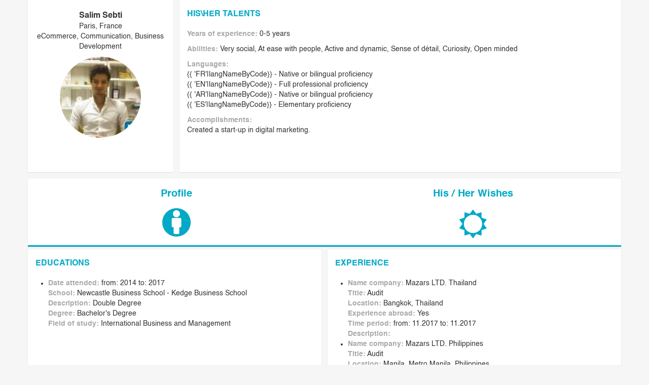

--- FILE ---
content_type: text/html; charset=UTF-8
request_url: https://www.ideasvoice.com/en/pub/partner/salim-sebti
body_size: 5066
content:
<!DOCTYPE html>
<html lang="en">
<head>
    <meta name="google-site-verification" content="dWiFukS1lsIL3BNHxvvACxJEgcCgeMAYONz6kTYeWRg"/>
    <title>IdeasVoice - Partner - Salim Sebti</title>
    <meta name="description" content="Salim Sebti is looking for an interesting project and has the skills eCommerce, Communication, Business Development" />    <meta name="keywords" content="find a co-founder, business partner, founder, entrepreneur, tech co-founder, developer, idea, startup, start-up, start a company, developer" />
    <meta name="twitter:card" content="summary" />
                <meta property="fb:app_id" content="551419364883549" />
                <meta property="og:title" content="IdeasVoice - Partner - Salim Sebti
" />
                <meta property="twitter:title" content="IdeasVoice - Partner - Salim Sebti
" />
                    
                <meta property="og:description" content="Salim Sebti is looking for an interesting project and has the skills eCommerce, Communication, Business Development" />
                <meta property="twitter:description" content="Salim Sebti is looking for an interesting project and has the skills eCommerce, Communication, Business Development" />
                    <meta property="og:url" content="https://www.ideasvoice.com/en/pub/partner/salim-sebti" />    
                <meta property="og:image" content="https://www.ideasvoice.com/photos/preview/20171122010905_YwrLkM.jpg" />
                <meta property="og:image:width" content="300" />
                <meta property="og:image:height" content="300" />
                <meta property="twitter:image" content="https://www.ideasvoice.com/photos/preview/20171122010905_YwrLkM.jpg" />
                   <meta property="og:locale" content="en_US" />
    <meta property="og:type" content="website" />
    <meta property="og:site_name" content="IdeasVoice" />

    <meta name="viewport" content="width=device-width, initial-scale=1.0, maximum-scale=1.0, user-scalable=no" />

    <meta name="apple-mobile-web-app-title" content="IdeasVoice">
    <meta name="application-name" content="IdeasVoice">
    <meta name="theme-color" content="#ffffff">

    
    <base href="/en/" />

    <link rel="canonical" href="https://www.ideasvoice.com/en/pub/partner/salim-sebti">    
    <link rel="icon" type="image/png" href="https://www.ideasvoice.com/favicon-16x16.png" sizes="16x16">
    <link rel="icon" type="image/png" href="https://www.ideasvoice.com/favicon-32x32.png" sizes="32x32">
    <link rel="apple-touch-icon" sizes="180x180" href="/apple-touch-icon.png">

    <link rel="manifest" href="https://www.ideasvoice.com/manifest.json">
    <link rel="mask-icon" href="https://www.ideasvoice.com/safari-pinned-tab.svg" data-color="#5bbad5">

            <link rel="stylesheet" href="/frontend/dist/styles.6747b4c33b41468d9e7b.css" />

        <style>
            footer {
                position: static;
            }
        </style>
    
    <!--[if lt IE 9]>
    <script>
        document.createElement('header');
        document.createElement('nav');
        document.createElement('section');
        document.createElement('article');
        document.createElement('aside');
        document.createElement('footer');
    </script>
    <style>
        header, nav, section, article, aside, footer {display:block;}
    </style>
    <![endif]-->

    <style>
        @-ms-viewport       { width: device-width; }
        @-webkit-viewport   { width: device-width; }
        @-moz-viewport      { width: device-width; }
        @-ms-viewport       { width: device-width; }
        @-o-viewport        { width: device-width; }
        @viewport           { width: device-width; }
    </style>
            <script>
            (function (i, s, o, g, r, a, m) {
                i['GoogleAnalyticsObject'] = r;
                i[r] = i[r] || function () {
                    (i[r].q = i[r].q || []).push(arguments)
                }, i[r].l = 1 * new Date();
                a = s.createElement(o),
                    m = s.getElementsByTagName(o)[0];
                a.async = 1;
                a.src = g;
                m.parentNode.insertBefore(a, m)
            })(window, document, 'script', '//www.google-analytics.com/analytics.js', 'ga');

            ga('create', 'G-PRC5XDZ7FK', 'auto');
            if (!window.location.hash) {
                ga('send', 'pageview');
            }

        </script>
    
        <script type="application/ld+json">
        {
          "@context": "https://schema.org",
          "@type": "Organization",
          "name": "Ideasvoice",
          "legalname": "IDEAS VOICE SAS",
          "url": "https://www.ideasvoice.com",
          "logo": "https://www.ideasvoice.com/images/ideasvoice_logo.svg",
          "description": "Find the right cofounders, business partners and investors for your startup",
          "email": "contact@ideasvoice.com",
          "sameAs": [
              "https://blog.ideasvoice.com",
              "http://twitter.com/ideasvoice",
              "https://www.facebook.com/IdeasvoiceNews/",
              "https://www.linkedin.com/company/ideasvoice",
              "https://www.youtube.com/ideasvoice"
          ]
        }
        </script>

</head>
<body id="root_body">


    <header>

    </header>


<div data-main-wrap>
     <div class="container" itemscope itemtype="http://schema.org/Person">
    <div class="row">
        <div class="col-md-12 col-xs-12 right-content" data-ng-init="type = 1">
            <div class="row">
                <div class="flex-container flex-spacing flex-column-xs">
    <div class="flex-size-3 flex-sm-size-4 shadow-block view-profile-card ">
        <div class="profile-name" itemprop="name">Salim Sebti</div>
        <div class="profile-base-info" itemprop="address" itemscope
             itemtype="http://schema.org/PostalAddress">
            <span itemprop="addressLocality">Paris, France</span>
        </div>
        <div class="profile-base-info">
            eCommerce, Communication, Business Development        </div>

        <div class="profile-additional-block">
            <div class="profile-additional">
                <img src="/photos/preview/20171122010905_YwrLkM.jpg" width="180" height="180" itemprop="image"
                     class="rounded-photo" alt="Profile Photo"/>
                            </div>
        </div>

            </div>

    <div class="flex-size-9 flex-sm-size-8 small-padding content shadow-block">
        <h2 class="blue-subtitle">His\Her Talents</h2>

        <div class="m-bottom">
            <strong class="gray">Years of experience:</strong>
            0-5 years        </div>

        <div class="m-bottom">
            <strong class="gray">Abilities:</strong>
            Very social, At ease with people, Active and dynamic, Sense of détail, Curiosity, Open minded        </div>

                    <div class="m-bottom">
                <strong class="gray">Languages:</strong><br>
                                    <div>{{ 'FR'|langNameByCode}}                        - Native or bilingual proficiency</div>
                                    <div>{{ 'EN'|langNameByCode}}                        - Full professional proficiency</div>
                                    <div>{{ 'AR'|langNameByCode}}                        - Native or bilingual proficiency</div>
                                    <div>{{ 'ES'|langNameByCode}}                        - Elementary proficiency</div>
                            </div>
                            <div class="m-bottom">
                <strong class="gray">Accomplishments:</strong><br>
                                    <div class="accomplishment">Created a start-up in digital marketing.</div>
                            </div>
            </div>
</div>
            </div>
            <div class="row view-profile-switcher shadow-block flex-container">
                <div class="profile-tab-toggle flex-size-6" data-ng-click="type = 1" data-ng-class="{active: type == 1}">
                    <h1 class="tab-title hidden-xs">Profile</h1>
                    <i class="icon-user-circle" aria-hidden="true"></i>
                </div>
                <div class="profile-tab-toggle flex-size-6 hidden-xs" data-ng-click="type = 2" data-ng-class="{active: type == 2}">
                    <h1 class="tab-title">His / Her Wishes</h1>
                    <i class="fa fa-sun-o m-top m-bottom" aria-hidden="true"></i>
                </div>
            </div>
            <div class="row" data-uib-collapse="type!=1">
                <div class="col-xs-12 blue-last-content-bottom-line">
                            <div class="row">
            <div class="flex-container flex-spacing flex-column-xs">
                <div class="flex-size-6 small-padding content shadow-block">
                    <h2 class="blue-subtitle">Educations                                            </h2>
                    <div class="profile-info-slider hide-controls m-bottom-x2">
                                                    <ul data-bx-slider-content='{"pager":false,"autoStart":false,"infiniteLoop":false,"slideWidth":0,"hideControlOnEnd":true,"adaptiveHeight":true}'>
                                                            <li itemprop="alumniOf" itemscope
                                    itemtype="http://schema.org/EducationalOrganization">
                                        <div>
                                            <strong class="gray">Date attended:</strong>
                                                                                            from: 2014                                                                                                                                        to: 2017                                                                                    </div>
                                        <div>
                                            <strong class="gray">School:</strong>
                                            Newcastle Business School - Kedge Business School                                        </div>
                                                                                <div>
                                            <strong class="gray">Description:</strong>
                                            Double Degree                                        </div>
                                                                                                                        <div>
                                            <strong class="gray">Degree:</strong>
                                            Bachelor's Degree                                        </div>
                                                                                                                        <div>
                                            <strong class="gray">Field of study:</strong>
                                            International Business and Management                                        </div>
                                                                        </li>
                                                        </ul>
                                            </div>
                </div>
                <div class="flex-size-6 small-padding content shadow-block">
                    <h2 class="blue-subtitle">Experience                                            </h2>
                        <div class="profile-info-slider  m-bottom-x2">
                                                        <ul data-bx-slider-content='{"pager":false,"autoStart":false,"infiniteLoop":false,"slideWidth":0,"hideControlOnEnd":true,"adaptiveHeight":true}'>
                                                                    <li itemprop="worksFor" itemscope
                                        itemtype="http://schema.org/Organization">
                                            <div>
                                                <strong class="gray">Name company:</strong>
                                                Mazars LTD. Thailand                                            </div>
                                            <div>
                                                <strong class="gray">Title:</strong>
                                                Audit                                            </div>
                                                                                            <div>
                                                    <strong class="gray">Location:</strong>
                                                    Bangkok, Thailand                                                </div>
                                                                                        <div>
                                                <strong class="gray">Experience abroad:</strong>
                                                                                                    Yes                                                                                            </div>
                                            <div>
                                                <strong class="gray">Time period:</strong>
                                                                                                    from: 11.2017                                                                                                                                                    to: 11.2017                                                                                            </div>
                                            <div>
                                                <strong class="gray">Description:</strong>
                                                                                            </div>
                                    </li>
                                                                    <li itemprop="worksFor" itemscope
                                        itemtype="http://schema.org/Organization">
                                            <div>
                                                <strong class="gray">Name company:</strong>
                                                Mazars LTD. Philippines                                            </div>
                                            <div>
                                                <strong class="gray">Title:</strong>
                                                Audit                                            </div>
                                                                                            <div>
                                                    <strong class="gray">Location:</strong>
                                                    Manila, Metro Manila, Philippines                                                </div>
                                                                                        <div>
                                                <strong class="gray">Experience abroad:</strong>
                                                                                                    Yes                                                                                            </div>
                                            <div>
                                                <strong class="gray">Time period:</strong>
                                                                                                    from: 11.2017                                                                                                                                                    to: 11.2017                                                                                            </div>
                                            <div>
                                                <strong class="gray">Description:</strong>
                                                                                            </div>
                                    </li>
                                                            </ul>
                                                    </div>
                </div>
            </div>
        </div>



        
                        </div>
            </div>
            <div class="row" data-uib-collapse="type != 2">
                <div class="col-xs-12 blue-last-content-bottom-line">
                    <div class="row content shadow-block">
    <div class="col-md-12">
                                <h2 class="blue-subtitle">His\Her Wishes</h2>

                            <div><strong class="gray">Industry sector                        :</strong> Communication, Editing and Media</div>
                                        <div><strong class="gray">Specific activity                        :</strong> NGO</div>
                                        <div><strong class="gray">Location:</strong> Paris, France / Casablanca, Morocco / London, UK</div>
                                        <div><strong class="gray">Market type                        :</strong> B2B  International                </div>
                        <div class="m-bottom">
                <strong class="gray">Progress of project:</strong>
                <div>    <span class="badge">1</span> Definition of Concept<br>
    <span class="badge">2</span> Prototype<br>
    <span class="badge">3</span> Test<br>
    <span class="badge badge-green">4</span> First customers<br>
    <span class="badge">5</span> First revenues<br>
    <span class="badge">6</span> Development<br>
    <span class="badge">7</span> International Development<br>
    <span class="badge">8</span> Cession / Buyout<br>
</div>
            </div>
                            <div><strong class="gray">Need of income:</strong> Not specified                </div>
                        <strong class="gray">Interested in break-through innovation                :</strong> No                            <div>
                    <strong class="gray">Degree of implication                        :</strong> 60-100% Available                </div>
                                                    <div>
                    <strong class="gray">Return on investment planned                        :</strong> Not specified                </div>
                                        <div>
                    <strong class="gray">Wish to be involved for a period of                        :</strong> More than 5 years                </div>
                                        <div>
                    <strong class="gray">Specific wish:</strong> I am looking for a partner to develop with me my start-up.                </div>
                        </div>
</div>
                </div>
            </div>

            <div class="row content shadow-block clean-padding">
                <div class="col-md-6 col-sm-6 col-xs-6 m-top m-bottom blue-top-line" align="center">
                    <div>1  Fans</div>
                    <div align="center" class="fa fa-heart green-counter-icon"></div>
                </div>
                <div class="col-md-6 col-sm-6 col-xs-6 m-top m-bottom" align="center">
                    <div class="blue pointer"
                         data-ng-click="PROFILE.registration()">
                        <i class="icon-heart-plus blue-counter-icon"></i>
                        <div class="gray bolder">Add to my favorites</div>
                    </div>
                </div>
            </div>

            <div class="row content flex-container flex-column-xs clean-padding blue-bottom-line shadow-block">
                <div class="profile-learn-more flex-size-6">
                    <div class="gray bolder m-top text-left text-center-xs">
                        Register to learn more about  the co-founder                    </div>
                    <div class="flex-container flex-column-xs">
                        <div class="flex-size-4 text-center">
                            <div class="list-learn-more">
                                <ul>
                                    <li> Join IDEASVOICE</li>
                                    <li> Date of Birth</li>
                                    <li> My social networks</li>
                                    <li> All Education</li>
                                    <li> All Experience</li>
                                </ul>
                            </div>
                        </div>
                    </div>
                </div>
                <a class="big-blue-btn flex-container flex-center flex-size-6"
                   role="button"
                   data-analytics-on="click"
                   data-analytics-event="Open registration window (Pub page partner)"
                   data-analytics-category="Login"
                   href="javascript:void(0);"
                   data-ng-click="PROFILE.registration()">
                    <div class="text">
                       Sign Up                    </div>
                    <div class="circle-arrow">
                        <img src="/images/arrow.svg" alt="Arrow">
                    </div>
                </a>
            </div>
        </div>
    </div>
</div>
 
</div>


    <footer>
        <div class="container site-footer">
  <div class="row">
    <div class="col-md-12">
      <div class="row text-center-xs text-center-sm">
        <div class="col-xs-12 col-lg-2 footer-logo pr-lg-0">
          <img class="img-responsive footer-logo__img" src="/images/ideasvoice_logo_p.svg" alt="IdeasVoice">

          <div class="footer-logo-container">
            <a href="http://twitter.com/ideasvoice" target="_blank" rel="noreferrer">
<img src="/images/foot-twitter-logo.svg" alt="IdeasVoice on Twitter" width="22">
            </a>

            <a href="https://www.facebook.com/IdeasvoiceNews/" target="_blank" rel="noreferrer">
<img src="/images/foot-facebook-logo.svg" alt="IdeasVoice Facebook Page" width="20">
            </a>

            <a href="https://www.linkedin.com/company/ideasvoice" target="_blank" rel="noreferrer">
<img src="/images/foot-linkedin-logo.svg" alt="IdeasVoice Linkedin Page" width="20">
            </a>

            <a href="https://www.youtube.com/ideasvoice" target="_blank" rel="noreferrer">
<img src="/images/foot-youtube-play-button.svg" alt="IdeasVoice Youtube Channel" width="22">
            </a>
          </div>
        </div>
        <div class="col-xs-12 col-lg-10 text-center">
          <div class="link-group-wrapper">
            <div class="link-group">
              <div>
                <a target="_blank" class="text-white bolder text-uppercase text-small" href="/page/about" title="ABOUT IDEASVOICE">
                  about ideasvoice
                </a>
              </div>
              <div class="menu-item">
                <a href="/partners" target="_blank" class="text-white text-uppercase text-small" title="OUR PARTNERS">
                  our partners
                </a>
              </div>
              <div class="menu-item">
                <a href="/contact-us" target="_blank" class="text-white text-uppercase text-small" title="CONTACT US">
                  contact us
                </a>
              </div>
              <div class="menu-item">
                <a href="/report-abuse" target="_blank" class="text-white text-uppercase text-small" title="REPORT ABUSE">
                  report abuse
                </a>
              </div>
            </div>
            <div class="link-group">
              <div>
                <a href="/page/how-it-works" target="_blank" class="text-white bolder text-uppercase text-small" title="How it works?">
                  How it works?
                </a>
              </div>
              <div class="menu-item">
                <a href="/page/entrepreneur" target="_blank" class="text-white text-uppercase text-small" title="Entrepreneur">
                  Entrepreneur
                </a>
              </div>
              <div class="menu-item">
                <a href="/page/cofounder" target="_blank" class="text-white text-uppercase text-small" title="Co-founder">
                  Co-founder
                </a>
              </div>
            </div>
            <div class="link-group">
              <div>
                <a href="/page/faq" target="_blank" class="text-white bolder text-uppercase text-small" title="FAQ">
                  faq
                </a>
              </div>
              <div class="menu-item">
                <a href="http://blog.ideasvoice.com/" target="_blank" class="text-white bolder text-uppercase text-small" title="Blog" rel="noreferrer">
                  blog
                </a>
              </div>
            </div>
            <div class="link-group">
              <div>
                <a href="http://blog.ideasvoice.com/cupofideasvoice-2/" target="_blank" class="text-white bolder text-uppercase text-small" title="CUP OF IDEASVOICE" rel="noreferrer">
                  cup of ideasvoice
                </a>
              </div>
              <div class="menu-item">
                <a href="http://blog.ideasvoice.com/cupofideasvoice-2/" target="_blank" class="text-white text-uppercase text-small" title="About" rel="noreferrer">
                  about
                </a>
              </div>
              <div class="menu-item">
                <a href="http://blog.ideasvoice.com/organize-a-cup-of-ideasvoice/" target="_blank" class="text-white text-uppercase text-small" title="Organize an event" rel="noreferrer">
                  Organize an event
                </a>
              </div>
            </div>
            <div class="link-group">
              <div>
                <a href="http://blog.ideasvoice.com/work/" target="_blank" class="text-white bolder text-uppercase text-small" title="Get involved" rel="noreferrer">
                  get involved
                </a>
              </div>
              <div class="menu-item">
                <a href="http://blog.ideasvoice.com/work/" target="_blank" class="text-white text-uppercase text-small" title="Work at IDEASVOICE" rel="noreferrer">
                  Work at IDEASVOICE
                </a>
              </div>
              <div class="menu-item">
                <a title="Start a CHAPTER" target="_blank" class="text-white text-uppercase text-small" href="http://blog.ideasvoice.com/chapter/" rel="noreferrer">
                  Start a CHAPTER
                </a>
              </div>
            </div>
          </div>
        </div>
      </div>

      <div class="row hidden-lg hidden-md">
        <div class="col-md-12 text-center">
          <a href="https://play.google.com/store/apps/details?id=com.ideasvoice.android" target="_blank" class="visible-sm-inline-block visible-xs-inline-block" rel="noreferrer">
            <img class="img-responsive app-links__img" alt="Get Android IdeasVoice App" src="/images/landing/google-play-badge.svg">
          </a>

          <a class="app-link--second visible-sm-inline-block visible-xs-inline-block" href="https://itunes.apple.com/us/app/ideasvoice/id1151802390?ls=1&amp;mt=8" target="_blank" rel="noreferrer">
            <img class="img-responsive app-links__img" alt="Get IOS IdeasVoice App" src="/images/landing/ios_download.svg">
          </a>
        </div>
      </div>

      <div class="row copyright">
        <div class="col-xs-12 col-sm-6 text-center-sm text-center-xs">
          <div class="row copyright-row">
            <div class="col-md-8 col-sm-12 text-white">
              COPYRIGHT © 2022 IDEASVOICE. All right reserved
            </div>
            <div class="col-md-4 text-right hidden-xs hidden-sm pr-1">
              <a href="https://play.google.com/store/apps/details?id=com.ideasvoice.android" target="_blank" rel="noreferrer">
                <img class="img-responsive app-links__img pull-right" alt="Get Android IdeasVoice App" src="/images/landing/google-play-badge.svg">
              </a>
            </div>
          </div>

        </div>

        <div class="col-xs-12 col-sm-6 text-center-xs text-right pl-0">
          <div class="row copyright-row">
            <div class="col-md-4 hidden-xs hidden-sm">
              <a href="https://itunes.apple.com/us/app/ideasvoice/id1151802390?ls=1&amp;mt=8" target="_blank" rel="noreferrer">
                <img class="img-responsive app-links__img" alt="Get IOS IdeasVoice App" src="/images/landing/ios_download.svg">
              </a>
            </div>
            <div class="col-md-8 col-sm-12">
              <a href="/page/legal-notice" class="text-white legal-notice text-uppercase text-small">
                legal notice
              </a>
              <a href="/page/charter" class="text-white text-uppercase text-small">
                terms of use
              </a>
            </div>
          </div>
        </div>
      </div>
    </div>
  </div>
</div>    </footer>


</body>
</html>


--- FILE ---
content_type: text/css
request_url: https://www.ideasvoice.com/frontend/dist/styles.6747b4c33b41468d9e7b.css
body_size: 110861
content:
@charset "UTF-8";/*!
 *  Font Awesome 4.7.0 by @davegandy - http://fontawesome.io - @fontawesome
 *  License - http://fontawesome.io/license (Font: SIL OFL 1.1, CSS: MIT License)
 */@font-face{font-family:FontAwesome;src:url(fontawesome-webfont.674f50d287a8c48dc19b.eot?v=4.7.0);src:url(fontawesome-webfont.674f50d287a8c48dc19b.eot?#iefix&v=4.7.0) format("embedded-opentype"),url(fontawesome-webfont.af7ae505a9eed503f8b8.woff2?v=4.7.0) format("woff2"),url(fontawesome-webfont.fee66e712a8a08eef580.woff?v=4.7.0) format("woff"),url(fontawesome-webfont.b06871f281fee6b241d6.ttf?v=4.7.0) format("truetype"),url(fontawesome-webfont.912ec66d7572ff821749.svg?v=4.7.0#fontawesomeregular) format("svg");font-weight:400;font-style:normal}.fa{display:inline-block;font:14px/1 FontAwesome;font-size:inherit;text-rendering:auto;-webkit-font-smoothing:antialiased;-moz-osx-font-smoothing:grayscale}.fa-lg{font-size:1.33333333em;line-height:.75em;vertical-align:-15%}.fa-2x{font-size:2em}.fa-3x{font-size:3em}.fa-4x{font-size:4em}.fa-5x{font-size:5em}.fa-fw{width:1.28571429em;text-align:center}.fa-ul{padding-left:0;margin-left:2.14285714em;list-style-type:none}.fa-ul>li{position:relative}.fa-li{position:absolute;left:-2.14285714em;width:2.14285714em;top:.14285714em;text-align:center}.fa-li.fa-lg{left:-1.85714286em}.fa-border{padding:.2em .25em .15em;border:.08em solid #eee;border-radius:.1em}.fa-pull-left{float:left}.fa-pull-right{float:right}.fa.fa-pull-left{margin-right:.3em}.fa.fa-pull-right{margin-left:.3em}.fa.pull-left{margin-right:.3em}.fa.pull-right{margin-left:.3em}.fa-spin{-webkit-animation:2s linear infinite fa-spin;animation:2s linear infinite fa-spin}.fa-pulse{-webkit-animation:1s steps(8) infinite fa-spin;animation:1s steps(8) infinite fa-spin}@-webkit-keyframes fa-spin{0%{-webkit-transform:rotate(0);transform:rotate(0)}100%{-webkit-transform:rotate(359deg);transform:rotate(359deg)}}@keyframes fa-spin{0%{-webkit-transform:rotate(0);transform:rotate(0)}100%{-webkit-transform:rotate(359deg);transform:rotate(359deg)}}.fa-rotate-90{-ms-filter:"progid:DXImageTransform.Microsoft.BasicImage(rotation=1)";-webkit-transform:rotate(90deg);transform:rotate(90deg)}.fa-rotate-180{-ms-filter:"progid:DXImageTransform.Microsoft.BasicImage(rotation=2)";-webkit-transform:rotate(180deg);transform:rotate(180deg)}.fa-rotate-270{-ms-filter:"progid:DXImageTransform.Microsoft.BasicImage(rotation=3)";-webkit-transform:rotate(270deg);transform:rotate(270deg)}.fa-flip-horizontal{-ms-filter:"progid:DXImageTransform.Microsoft.BasicImage(rotation=0, mirror=1)";-webkit-transform:scale(-1,1);transform:scale(-1,1)}.fa-flip-vertical{-ms-filter:"progid:DXImageTransform.Microsoft.BasicImage(rotation=2, mirror=1)";-webkit-transform:scale(1,-1);transform:scale(1,-1)}:root .fa-flip-horizontal,:root .fa-flip-vertical,:root .fa-rotate-180,:root .fa-rotate-270,:root .fa-rotate-90{-webkit-filter:none;filter:none}.fa-stack{position:relative;display:inline-block;width:2em;height:2em;line-height:2em;vertical-align:middle}.fa-stack-1x,.fa-stack-2x{position:absolute;left:0;width:100%;text-align:center}.fa-stack-1x{line-height:inherit}.fa-stack-2x{font-size:2em}.fa-inverse{color:#fff}.fa-glass:before{content:""}.fa-music:before{content:""}.fa-search:before{content:""}.fa-envelope-o:before{content:""}.fa-heart:before{content:""}.fa-star:before{content:""}.fa-star-o:before{content:""}.fa-user:before{content:""}.fa-film:before{content:""}.fa-th-large:before{content:""}.fa-th:before{content:""}.fa-th-list:before{content:""}.fa-check:before{content:""}.fa-close:before,.fa-remove:before,.fa-times:before{content:""}.fa-search-plus:before{content:""}.fa-search-minus:before{content:""}.fa-power-off:before{content:""}.fa-signal:before{content:""}.fa-cog:before,.fa-gear:before{content:""}.fa-trash-o:before{content:""}.fa-home:before{content:""}.fa-file-o:before{content:""}.fa-clock-o:before{content:""}.fa-road:before{content:""}.fa-download:before{content:""}.fa-arrow-circle-o-down:before{content:""}.fa-arrow-circle-o-up:before{content:""}.fa-inbox:before{content:""}.fa-play-circle-o:before{content:""}.fa-repeat:before,.fa-rotate-right:before{content:""}.fa-refresh:before{content:""}.fa-list-alt:before{content:""}.fa-lock:before{content:""}.fa-flag:before{content:""}.fa-headphones:before{content:""}.fa-volume-off:before{content:""}.fa-volume-down:before{content:""}.fa-volume-up:before{content:""}.fa-qrcode:before{content:""}.fa-barcode:before{content:""}.fa-tag:before{content:""}.fa-tags:before{content:""}.fa-book:before{content:""}.fa-bookmark:before{content:""}.fa-print:before{content:""}.fa-camera:before{content:""}.fa-font:before{content:""}.fa-bold:before{content:""}.fa-italic:before{content:""}.fa-text-height:before{content:""}.fa-text-width:before{content:""}.fa-align-left:before{content:""}.fa-align-center:before{content:""}.fa-align-right:before{content:""}.fa-align-justify:before{content:""}.fa-list:before{content:""}.fa-dedent:before,.fa-outdent:before{content:""}.fa-indent:before{content:""}.fa-video-camera:before{content:""}.fa-image:before,.fa-photo:before,.fa-picture-o:before{content:""}.fa-pencil:before{content:""}.fa-map-marker:before{content:""}.fa-adjust:before{content:""}.fa-tint:before{content:""}.fa-edit:before,.fa-pencil-square-o:before{content:""}.fa-share-square-o:before{content:""}.fa-check-square-o:before{content:""}.fa-arrows:before{content:""}.fa-step-backward:before{content:""}.fa-fast-backward:before{content:""}.fa-backward:before{content:""}.fa-play:before{content:""}.fa-pause:before{content:""}.fa-stop:before{content:""}.fa-forward:before{content:""}.fa-fast-forward:before{content:""}.fa-step-forward:before{content:""}.fa-eject:before{content:""}.fa-chevron-left:before{content:""}.fa-chevron-right:before{content:""}.fa-plus-circle:before{content:""}.fa-minus-circle:before{content:""}.fa-times-circle:before{content:""}.fa-check-circle:before{content:""}.fa-question-circle:before{content:""}.fa-info-circle:before{content:""}.fa-crosshairs:before{content:""}.fa-times-circle-o:before{content:""}.fa-check-circle-o:before{content:""}.fa-ban:before{content:""}.fa-arrow-left:before{content:""}.fa-arrow-right:before{content:""}.fa-arrow-up:before{content:""}.fa-arrow-down:before{content:""}.fa-mail-forward:before,.fa-share:before{content:""}.fa-expand:before{content:""}.fa-compress:before{content:""}.fa-plus:before{content:""}.fa-minus:before{content:""}.fa-asterisk:before{content:""}.fa-exclamation-circle:before{content:""}.fa-gift:before{content:""}.fa-leaf:before{content:""}.fa-fire:before{content:""}.fa-eye:before{content:""}.fa-eye-slash:before{content:""}.fa-exclamation-triangle:before,.fa-warning:before{content:""}.fa-plane:before{content:""}.fa-calendar:before{content:""}.fa-random:before{content:""}.fa-comment:before{content:""}.fa-magnet:before{content:""}.fa-chevron-up:before{content:""}.fa-chevron-down:before{content:""}.fa-retweet:before{content:""}.fa-shopping-cart:before{content:""}.fa-folder:before{content:""}.fa-folder-open:before{content:""}.fa-arrows-v:before{content:""}.fa-arrows-h:before{content:""}.fa-bar-chart-o:before,.fa-bar-chart:before{content:""}.fa-twitter-square:before{content:""}.fa-facebook-square:before{content:""}.fa-camera-retro:before{content:""}.fa-key:before{content:""}.fa-cogs:before,.fa-gears:before{content:""}.fa-comments:before{content:""}.fa-thumbs-o-up:before{content:""}.fa-thumbs-o-down:before{content:""}.fa-star-half:before{content:""}.fa-heart-o:before{content:""}.fa-sign-out:before{content:""}.fa-linkedin-square:before{content:""}.fa-thumb-tack:before{content:""}.fa-external-link:before{content:""}.fa-sign-in:before{content:""}.fa-trophy:before{content:""}.fa-github-square:before{content:""}.fa-upload:before{content:""}.fa-lemon-o:before{content:""}.fa-phone:before{content:""}.fa-square-o:before{content:""}.fa-bookmark-o:before{content:""}.fa-phone-square:before{content:""}.fa-twitter:before{content:""}.fa-facebook-f:before,.fa-facebook:before{content:""}.fa-github:before{content:""}.fa-unlock:before{content:""}.fa-credit-card:before{content:""}.fa-feed:before,.fa-rss:before{content:""}.fa-hdd-o:before{content:""}.fa-bullhorn:before{content:""}.fa-bell:before{content:""}.fa-certificate:before{content:""}.fa-hand-o-right:before{content:""}.fa-hand-o-left:before{content:""}.fa-hand-o-up:before{content:""}.fa-hand-o-down:before{content:""}.fa-arrow-circle-left:before{content:""}.fa-arrow-circle-right:before{content:""}.fa-arrow-circle-up:before{content:""}.fa-arrow-circle-down:before{content:""}.fa-globe:before{content:""}.fa-wrench:before{content:""}.fa-tasks:before{content:""}.fa-filter:before{content:""}.fa-briefcase:before{content:""}.fa-arrows-alt:before{content:""}.fa-group:before,.fa-users:before{content:""}.fa-chain:before,.fa-link:before{content:""}.fa-cloud:before{content:""}.fa-flask:before{content:""}.fa-cut:before,.fa-scissors:before{content:""}.fa-copy:before,.fa-files-o:before{content:""}.fa-paperclip:before{content:""}.fa-floppy-o:before,.fa-save:before{content:""}.fa-square:before{content:""}.fa-bars:before,.fa-navicon:before,.fa-reorder:before{content:""}.fa-list-ul:before{content:""}.fa-list-ol:before{content:""}.fa-strikethrough:before{content:""}.fa-underline:before{content:""}.fa-table:before{content:""}.fa-magic:before{content:""}.fa-truck:before{content:""}.fa-pinterest:before{content:""}.fa-pinterest-square:before{content:""}.fa-google-plus-square:before{content:""}.fa-google-plus:before{content:""}.fa-money:before{content:""}.fa-caret-down:before{content:""}.fa-caret-up:before{content:""}.fa-caret-left:before{content:""}.fa-caret-right:before{content:""}.fa-columns:before{content:""}.fa-sort:before,.fa-unsorted:before{content:""}.fa-sort-desc:before,.fa-sort-down:before{content:""}.fa-sort-asc:before,.fa-sort-up:before{content:""}.fa-envelope:before{content:""}.fa-linkedin:before{content:""}.fa-rotate-left:before,.fa-undo:before{content:""}.fa-gavel:before,.fa-legal:before{content:""}.fa-dashboard:before,.fa-tachometer:before{content:""}.fa-comment-o:before{content:""}.fa-comments-o:before{content:""}.fa-bolt:before,.fa-flash:before{content:""}.fa-sitemap:before{content:""}.fa-umbrella:before{content:""}.fa-clipboard:before,.fa-paste:before{content:""}.fa-lightbulb-o:before{content:""}.fa-exchange:before{content:""}.fa-cloud-download:before{content:""}.fa-cloud-upload:before{content:""}.fa-user-md:before{content:""}.fa-stethoscope:before{content:""}.fa-suitcase:before{content:""}.fa-bell-o:before{content:""}.fa-coffee:before{content:""}.fa-cutlery:before{content:""}.fa-file-text-o:before{content:""}.fa-building-o:before{content:""}.fa-hospital-o:before{content:""}.fa-ambulance:before{content:""}.fa-medkit:before{content:""}.fa-fighter-jet:before{content:""}.fa-beer:before{content:""}.fa-h-square:before{content:""}.fa-plus-square:before{content:""}.fa-angle-double-left:before{content:""}.fa-angle-double-right:before{content:""}.fa-angle-double-up:before{content:""}.fa-angle-double-down:before{content:""}.fa-angle-left:before{content:""}.fa-angle-right:before{content:""}.fa-angle-up:before{content:""}.fa-angle-down:before{content:""}.fa-desktop:before{content:""}.fa-laptop:before{content:""}.fa-tablet:before{content:""}.fa-mobile-phone:before,.fa-mobile:before{content:""}.fa-circle-o:before{content:""}.fa-quote-left:before{content:""}.fa-quote-right:before{content:""}.fa-spinner:before{content:""}.fa-circle:before{content:""}.fa-mail-reply:before,.fa-reply:before{content:""}.fa-github-alt:before{content:""}.fa-folder-o:before{content:""}.fa-folder-open-o:before{content:""}.fa-smile-o:before{content:""}.fa-frown-o:before{content:""}.fa-meh-o:before{content:""}.fa-gamepad:before{content:""}.fa-keyboard-o:before{content:""}.fa-flag-o:before{content:""}.fa-flag-checkered:before{content:""}.fa-terminal:before{content:""}.fa-code:before{content:""}.fa-mail-reply-all:before,.fa-reply-all:before{content:""}.fa-star-half-empty:before,.fa-star-half-full:before,.fa-star-half-o:before{content:""}.fa-location-arrow:before{content:""}.fa-crop:before{content:""}.fa-code-fork:before{content:""}.fa-chain-broken:before,.fa-unlink:before{content:""}.fa-question:before{content:""}.fa-info:before{content:""}.fa-exclamation:before{content:""}.fa-superscript:before{content:""}.fa-subscript:before{content:""}.fa-eraser:before{content:""}.fa-puzzle-piece:before{content:""}.fa-microphone:before{content:""}.fa-microphone-slash:before{content:""}.fa-shield:before{content:""}.fa-calendar-o:before{content:""}.fa-fire-extinguisher:before{content:""}.fa-rocket:before{content:""}.fa-maxcdn:before{content:""}.fa-chevron-circle-left:before{content:""}.fa-chevron-circle-right:before{content:""}.fa-chevron-circle-up:before{content:""}.fa-chevron-circle-down:before{content:""}.fa-html5:before{content:""}.fa-css3:before{content:""}.fa-anchor:before{content:""}.fa-unlock-alt:before{content:""}.fa-bullseye:before{content:""}.fa-ellipsis-h:before{content:""}.fa-ellipsis-v:before{content:""}.fa-rss-square:before{content:""}.fa-play-circle:before{content:""}.fa-ticket:before{content:""}.fa-minus-square:before{content:""}.fa-minus-square-o:before{content:""}.fa-level-up:before{content:""}.fa-level-down:before{content:""}.fa-check-square:before{content:""}.fa-pencil-square:before{content:""}.fa-external-link-square:before{content:""}.fa-share-square:before{content:""}.fa-compass:before{content:""}.fa-caret-square-o-down:before,.fa-toggle-down:before{content:""}.fa-caret-square-o-up:before,.fa-toggle-up:before{content:""}.fa-caret-square-o-right:before,.fa-toggle-right:before{content:""}.fa-eur:before,.fa-euro:before{content:""}.fa-gbp:before{content:""}.fa-dollar:before,.fa-usd:before{content:""}.fa-inr:before,.fa-rupee:before{content:""}.fa-cny:before,.fa-jpy:before,.fa-rmb:before,.fa-yen:before{content:""}.fa-rouble:before,.fa-rub:before,.fa-ruble:before{content:""}.fa-krw:before,.fa-won:before{content:""}.fa-bitcoin:before,.fa-btc:before{content:""}.fa-file:before{content:""}.fa-file-text:before{content:""}.fa-sort-alpha-asc:before{content:""}.fa-sort-alpha-desc:before{content:""}.fa-sort-amount-asc:before{content:""}.fa-sort-amount-desc:before{content:""}.fa-sort-numeric-asc:before{content:""}.fa-sort-numeric-desc:before{content:""}.fa-thumbs-up:before{content:""}.fa-thumbs-down:before{content:""}.fa-youtube-square:before{content:""}.fa-youtube:before{content:""}.fa-xing:before{content:""}.fa-xing-square:before{content:""}.fa-youtube-play:before{content:""}.fa-dropbox:before{content:""}.fa-stack-overflow:before{content:""}.fa-instagram:before{content:""}.fa-flickr:before{content:""}.fa-adn:before{content:""}.fa-bitbucket:before{content:""}.fa-bitbucket-square:before{content:""}.fa-tumblr:before{content:""}.fa-tumblr-square:before{content:""}.fa-long-arrow-down:before{content:""}.fa-long-arrow-up:before{content:""}.fa-long-arrow-left:before{content:""}.fa-long-arrow-right:before{content:""}.fa-apple:before{content:""}.fa-windows:before{content:""}.fa-android:before{content:""}.fa-linux:before{content:""}.fa-dribbble:before{content:""}.fa-skype:before{content:""}.fa-foursquare:before{content:""}.fa-trello:before{content:""}.fa-female:before{content:""}.fa-male:before{content:""}.fa-gittip:before,.fa-gratipay:before{content:""}.fa-sun-o:before{content:""}.fa-moon-o:before{content:""}.fa-archive:before{content:""}.fa-bug:before{content:""}.fa-vk:before{content:""}.fa-weibo:before{content:""}.fa-renren:before{content:""}.fa-pagelines:before{content:""}.fa-stack-exchange:before{content:""}.fa-arrow-circle-o-right:before{content:""}.fa-arrow-circle-o-left:before{content:""}.fa-caret-square-o-left:before,.fa-toggle-left:before{content:""}.fa-dot-circle-o:before{content:""}.fa-wheelchair:before{content:""}.fa-vimeo-square:before{content:""}.fa-try:before,.fa-turkish-lira:before{content:""}.fa-plus-square-o:before{content:""}.fa-space-shuttle:before{content:""}.fa-slack:before{content:""}.fa-envelope-square:before{content:""}.fa-wordpress:before{content:""}.fa-openid:before{content:""}.fa-bank:before,.fa-institution:before,.fa-university:before{content:""}.fa-graduation-cap:before,.fa-mortar-board:before{content:""}.fa-yahoo:before{content:""}.fa-google:before{content:""}.fa-reddit:before{content:""}.fa-reddit-square:before{content:""}.fa-stumbleupon-circle:before{content:""}.fa-stumbleupon:before{content:""}.fa-delicious:before{content:""}.fa-digg:before{content:""}.fa-pied-piper-pp:before{content:""}.fa-pied-piper-alt:before{content:""}.fa-drupal:before{content:""}.fa-joomla:before{content:""}.fa-language:before{content:""}.fa-fax:before{content:""}.fa-building:before{content:""}.fa-child:before{content:""}.fa-paw:before{content:""}.fa-spoon:before{content:""}.fa-cube:before{content:""}.fa-cubes:before{content:""}.fa-behance:before{content:""}.fa-behance-square:before{content:""}.fa-steam:before{content:""}.fa-steam-square:before{content:""}.fa-recycle:before{content:""}.fa-automobile:before,.fa-car:before{content:""}.fa-cab:before,.fa-taxi:before{content:""}.fa-tree:before{content:""}.fa-spotify:before{content:""}.fa-deviantart:before{content:""}.fa-soundcloud:before{content:""}.fa-database:before{content:""}.fa-file-pdf-o:before{content:""}.fa-file-word-o:before{content:""}.fa-file-excel-o:before{content:""}.fa-file-powerpoint-o:before{content:""}.fa-file-image-o:before,.fa-file-photo-o:before,.fa-file-picture-o:before{content:""}.fa-file-archive-o:before,.fa-file-zip-o:before{content:""}.fa-file-audio-o:before,.fa-file-sound-o:before{content:""}.fa-file-movie-o:before,.fa-file-video-o:before{content:""}.fa-file-code-o:before{content:""}.fa-vine:before{content:""}.fa-codepen:before{content:""}.fa-jsfiddle:before{content:""}.fa-life-bouy:before,.fa-life-buoy:before,.fa-life-ring:before,.fa-life-saver:before,.fa-support:before{content:""}.fa-circle-o-notch:before{content:""}.fa-ra:before,.fa-rebel:before,.fa-resistance:before{content:""}.fa-empire:before,.fa-ge:before{content:""}.fa-git-square:before{content:""}.fa-git:before{content:""}.fa-hacker-news:before,.fa-y-combinator-square:before,.fa-yc-square:before{content:""}.fa-tencent-weibo:before{content:""}.fa-qq:before{content:""}.fa-wechat:before,.fa-weixin:before{content:""}.fa-paper-plane:before,.fa-send:before{content:""}.fa-paper-plane-o:before,.fa-send-o:before{content:""}.fa-history:before{content:""}.fa-circle-thin:before{content:""}.fa-header:before{content:""}.fa-paragraph:before{content:""}.fa-sliders:before{content:""}.fa-share-alt:before{content:""}.fa-share-alt-square:before{content:""}.fa-bomb:before{content:""}.fa-futbol-o:before,.fa-soccer-ball-o:before{content:""}.fa-tty:before{content:""}.fa-binoculars:before{content:""}.fa-plug:before{content:""}.fa-slideshare:before{content:""}.fa-twitch:before{content:""}.fa-yelp:before{content:""}.fa-newspaper-o:before{content:""}.fa-wifi:before{content:""}.fa-calculator:before{content:""}.fa-paypal:before{content:""}.fa-google-wallet:before{content:""}.fa-cc-visa:before{content:""}.fa-cc-mastercard:before{content:""}.fa-cc-discover:before{content:""}.fa-cc-amex:before{content:""}.fa-cc-paypal:before{content:""}.fa-cc-stripe:before{content:""}.fa-bell-slash:before{content:""}.fa-bell-slash-o:before{content:""}.fa-trash:before{content:""}.fa-copyright:before{content:""}.fa-at:before{content:""}.fa-eyedropper:before{content:""}.fa-paint-brush:before{content:""}.fa-birthday-cake:before{content:""}.fa-area-chart:before{content:""}.fa-pie-chart:before{content:""}.fa-line-chart:before{content:""}.fa-lastfm:before{content:""}.fa-lastfm-square:before{content:""}.fa-toggle-off:before{content:""}.fa-toggle-on:before{content:""}.fa-bicycle:before{content:""}.fa-bus:before{content:""}.fa-ioxhost:before{content:""}.fa-angellist:before{content:""}.fa-cc:before{content:""}.fa-ils:before,.fa-shekel:before,.fa-sheqel:before{content:""}.fa-meanpath:before{content:""}.fa-buysellads:before{content:""}.fa-connectdevelop:before{content:""}.fa-dashcube:before{content:""}.fa-forumbee:before{content:""}.fa-leanpub:before{content:""}.fa-sellsy:before{content:""}.fa-shirtsinbulk:before{content:""}.fa-simplybuilt:before{content:""}.fa-skyatlas:before{content:""}.fa-cart-plus:before{content:""}.fa-cart-arrow-down:before{content:""}.fa-diamond:before{content:""}.fa-ship:before{content:""}.fa-user-secret:before{content:""}.fa-motorcycle:before{content:""}.fa-street-view:before{content:""}.fa-heartbeat:before{content:""}.fa-venus:before{content:""}.fa-mars:before{content:""}.fa-mercury:before{content:""}.fa-intersex:before,.fa-transgender:before{content:""}.fa-transgender-alt:before{content:""}.fa-venus-double:before{content:""}.fa-mars-double:before{content:""}.fa-venus-mars:before{content:""}.fa-mars-stroke:before{content:""}.fa-mars-stroke-v:before{content:""}.fa-mars-stroke-h:before{content:""}.fa-neuter:before{content:""}.fa-genderless:before{content:""}.fa-facebook-official:before{content:""}.fa-pinterest-p:before{content:""}.fa-whatsapp:before{content:""}.fa-server:before{content:""}.fa-user-plus:before{content:""}.fa-user-times:before{content:""}.fa-bed:before,.fa-hotel:before{content:""}.fa-viacoin:before{content:""}.fa-train:before{content:""}.fa-subway:before{content:""}.fa-medium:before{content:""}.fa-y-combinator:before,.fa-yc:before{content:""}.fa-optin-monster:before{content:""}.fa-opencart:before{content:""}.fa-expeditedssl:before{content:""}.fa-battery-4:before,.fa-battery-full:before,.fa-battery:before{content:""}.fa-battery-3:before,.fa-battery-three-quarters:before{content:""}.fa-battery-2:before,.fa-battery-half:before{content:""}.fa-battery-1:before,.fa-battery-quarter:before{content:""}.fa-battery-0:before,.fa-battery-empty:before{content:""}.fa-mouse-pointer:before{content:""}.fa-i-cursor:before{content:""}.fa-object-group:before{content:""}.fa-object-ungroup:before{content:""}.fa-sticky-note:before{content:""}.fa-sticky-note-o:before{content:""}.fa-cc-jcb:before{content:""}.fa-cc-diners-club:before{content:""}.fa-clone:before{content:""}.fa-balance-scale:before{content:""}.fa-hourglass-o:before{content:""}.fa-hourglass-1:before,.fa-hourglass-start:before{content:""}.fa-hourglass-2:before,.fa-hourglass-half:before{content:""}.fa-hourglass-3:before,.fa-hourglass-end:before{content:""}.fa-hourglass:before{content:""}.fa-hand-grab-o:before,.fa-hand-rock-o:before{content:""}.fa-hand-paper-o:before,.fa-hand-stop-o:before{content:""}.fa-hand-scissors-o:before{content:""}.fa-hand-lizard-o:before{content:""}.fa-hand-spock-o:before{content:""}.fa-hand-pointer-o:before{content:""}.fa-hand-peace-o:before{content:""}.fa-trademark:before{content:""}.fa-registered:before{content:""}.fa-creative-commons:before{content:""}.fa-gg:before{content:""}.fa-gg-circle:before{content:""}.fa-tripadvisor:before{content:""}.fa-odnoklassniki:before{content:""}.fa-odnoklassniki-square:before{content:""}.fa-get-pocket:before{content:""}.fa-wikipedia-w:before{content:""}.fa-safari:before{content:""}.fa-chrome:before{content:""}.fa-firefox:before{content:""}.fa-opera:before{content:""}.fa-internet-explorer:before{content:""}.fa-television:before,.fa-tv:before{content:""}.fa-contao:before{content:""}.fa-500px:before{content:""}.fa-amazon:before{content:""}.fa-calendar-plus-o:before{content:""}.fa-calendar-minus-o:before{content:""}.fa-calendar-times-o:before{content:""}.fa-calendar-check-o:before{content:""}.fa-industry:before{content:""}.fa-map-pin:before{content:""}.fa-map-signs:before{content:""}.fa-map-o:before{content:""}.fa-map:before{content:""}.fa-commenting:before{content:""}.fa-commenting-o:before{content:""}.fa-houzz:before{content:""}.fa-vimeo:before{content:""}.fa-black-tie:before{content:""}.fa-fonticons:before{content:""}.fa-reddit-alien:before{content:""}.fa-edge:before{content:""}.fa-credit-card-alt:before{content:""}.fa-codiepie:before{content:""}.fa-modx:before{content:""}.fa-fort-awesome:before{content:""}.fa-usb:before{content:""}.fa-product-hunt:before{content:""}.fa-mixcloud:before{content:""}.fa-scribd:before{content:""}.fa-pause-circle:before{content:""}.fa-pause-circle-o:before{content:""}.fa-stop-circle:before{content:""}.fa-stop-circle-o:before{content:""}.fa-shopping-bag:before{content:""}.fa-shopping-basket:before{content:""}.fa-hashtag:before{content:""}.fa-bluetooth:before{content:""}.fa-bluetooth-b:before{content:""}.fa-percent:before{content:""}.fa-gitlab:before{content:""}.fa-wpbeginner:before{content:""}.fa-wpforms:before{content:""}.fa-envira:before{content:""}.fa-universal-access:before{content:""}.fa-wheelchair-alt:before{content:""}.fa-question-circle-o:before{content:""}.fa-blind:before{content:""}.fa-audio-description:before{content:""}.fa-volume-control-phone:before{content:""}.fa-braille:before{content:""}.fa-assistive-listening-systems:before{content:""}.fa-american-sign-language-interpreting:before,.fa-asl-interpreting:before{content:""}.fa-deaf:before,.fa-deafness:before,.fa-hard-of-hearing:before{content:""}.fa-glide:before{content:""}.fa-glide-g:before{content:""}.fa-sign-language:before,.fa-signing:before{content:""}.fa-low-vision:before{content:""}.fa-viadeo:before{content:""}.fa-viadeo-square:before{content:""}.fa-snapchat:before{content:""}.fa-snapchat-ghost:before{content:""}.fa-snapchat-square:before{content:""}.fa-pied-piper:before{content:""}.fa-first-order:before{content:""}.fa-yoast:before{content:""}.fa-themeisle:before{content:""}.fa-google-plus-circle:before,.fa-google-plus-official:before{content:""}.fa-fa:before,.fa-font-awesome:before{content:""}.fa-handshake-o:before{content:""}.fa-envelope-open:before{content:""}.fa-envelope-open-o:before{content:""}.fa-linode:before{content:""}.fa-address-book:before{content:""}.fa-address-book-o:before{content:""}.fa-address-card:before,.fa-vcard:before{content:""}.fa-address-card-o:before,.fa-vcard-o:before{content:""}.fa-user-circle:before{content:""}.fa-user-circle-o:before{content:""}.fa-user-o:before{content:""}.fa-id-badge:before{content:""}.fa-drivers-license:before,.fa-id-card:before{content:""}.fa-drivers-license-o:before,.fa-id-card-o:before{content:""}.fa-quora:before{content:""}.fa-free-code-camp:before{content:""}.fa-telegram:before{content:""}.fa-thermometer-4:before,.fa-thermometer-full:before,.fa-thermometer:before{content:""}.fa-thermometer-3:before,.fa-thermometer-three-quarters:before{content:""}.fa-thermometer-2:before,.fa-thermometer-half:before{content:""}.fa-thermometer-1:before,.fa-thermometer-quarter:before{content:""}.fa-thermometer-0:before,.fa-thermometer-empty:before{content:""}.fa-shower:before{content:""}.fa-bath:before,.fa-bathtub:before,.fa-s15:before{content:""}.fa-podcast:before{content:""}.fa-window-maximize:before{content:""}.fa-window-minimize:before{content:""}.fa-window-restore:before{content:""}.fa-times-rectangle:before,.fa-window-close:before{content:""}.fa-times-rectangle-o:before,.fa-window-close-o:before{content:""}.fa-bandcamp:before{content:""}.fa-grav:before{content:""}.fa-etsy:before{content:""}.fa-imdb:before{content:""}.fa-ravelry:before{content:""}.fa-eercast:before{content:""}.fa-microchip:before{content:""}.fa-snowflake-o:before{content:""}.fa-superpowers:before{content:""}.fa-wpexplorer:before{content:""}.fa-meetup:before{content:""}/*!
 * Bootstrap v3.4.1 (https://getbootstrap.com/)
 * Copyright 2011-2019 Twitter, Inc.
 * Licensed under MIT (https://github.com/twbs/bootstrap/blob/master/LICENSE)
 *//*! normalize.css v3.0.3 | MIT License | github.com/necolas/normalize.css */html{font-family:sans-serif;-ms-text-size-adjust:100%;-webkit-text-size-adjust:100%}article,aside,details,figcaption,figure,footer,header,hgroup,main,menu,nav,section,summary{display:block}audio,canvas,progress,video{display:inline-block;vertical-align:baseline}audio:not([controls]){display:none;height:0}[hidden],template{display:none}a:active,a:hover{outline:0}abbr[title]{border-bottom:none;text-decoration:underline;-webkit-text-decoration:underline dotted;text-decoration:underline dotted}b,optgroup,strong{font-weight:700}dfn{font-style:italic}h1{margin:.67em 0}mark{background:#ff0;color:#000}sub,sup{font-size:75%;line-height:0;position:relative;vertical-align:baseline}sup{top:-.5em}sub{bottom:-.25em}img{border:0;vertical-align:middle}svg:not(:root){overflow:hidden}code,kbd,pre,samp{font-size:1em}button,input,optgroup,select,textarea{color:inherit;font:inherit;margin:0}button{overflow:visible}button,select{text-transform:none}button,html input[type=button],input[type=reset],input[type=submit]{-webkit-appearance:button;cursor:pointer}button[disabled],html input[disabled]{cursor:default}button::-moz-focus-inner,input::-moz-focus-inner{border:0;padding:0}input{line-height:normal}input[type=checkbox],input[type=radio]{box-sizing:border-box;padding:0}input[type=number]::-webkit-inner-spin-button,input[type=number]::-webkit-outer-spin-button{height:auto}input[type=search]::-webkit-search-cancel-button,input[type=search]::-webkit-search-decoration{-webkit-appearance:none}textarea{overflow:auto;resize:none}td,th{padding:0}/*! Source: https://github.com/h5bp/html5-boilerplate/blob/master/src/css/main.css */@media print{*,:after,:before{color:#000!important;text-shadow:none!important;background:0 0!important;box-shadow:none!important}a,a:visited{text-decoration:underline}a[href]:after{content:" (" attr(href) ")"}abbr[title]:after{content:" (" attr(title) ")"}a[href^="#"]:after,a[href^="javascript:"]:after{content:""}blockquote,pre{border:1px solid #999;page-break-inside:avoid}thead{display:table-header-group}img,tr{page-break-inside:avoid}img{max-width:100%!important}h2,h3,p{orphans:3;widows:3}h2,h3{page-break-after:avoid}.navbar{display:none}.btn>.caret,.dropup>.btn>.caret{border-top-color:#000!important}.label{border:1px solid #000}.table{border-collapse:collapse!important}.table td,.table th{background-color:#fff!important}.table-bordered td,.table-bordered th{border:1px solid #ddd!important}}@font-face{font-family:"Glyphicons Halflings";src:url(glyphicons-halflings-regular.f4769f9bdb7466be6508.eot);src:url(glyphicons-halflings-regular.f4769f9bdb7466be6508.eot?#iefix) format("embedded-opentype"),url(glyphicons-halflings-regular.448c34a56d699c29117a.woff2) format("woff2"),url(glyphicons-halflings-regular.fa2772327f55d8198301.woff) format("woff"),url(glyphicons-halflings-regular.e18bbf611f2a2e43afc0.ttf) format("truetype"),url(glyphicons-halflings-regular.89889688147bd7575d63.svg#glyphicons_halflingsregular) format("svg")}.glyphicon{position:relative;top:1px;display:inline-block;font-family:"Glyphicons Halflings";font-style:normal;font-weight:400;line-height:1;-webkit-font-smoothing:antialiased;-moz-osx-font-smoothing:grayscale}.glyphicon-asterisk:before{content:"\002a"}.glyphicon-plus:before{content:"\002b"}.glyphicon-eur:before,.glyphicon-euro:before{content:"\20ac"}.glyphicon-minus:before{content:"\2212"}.glyphicon-cloud:before{content:"\2601"}.glyphicon-envelope:before{content:"\2709"}.glyphicon-pencil:before{content:"\270f"}.glyphicon-glass:before{content:"\e001"}.glyphicon-music:before{content:"\e002"}.glyphicon-search:before{content:"\e003"}.glyphicon-heart:before{content:"\e005"}.glyphicon-star:before{content:"\e006"}.glyphicon-star-empty:before{content:"\e007"}.glyphicon-user:before{content:"\e008"}.glyphicon-film:before{content:"\e009"}.glyphicon-th-large:before{content:"\e010"}.glyphicon-th:before{content:"\e011"}.glyphicon-th-list:before{content:"\e012"}.glyphicon-ok:before{content:"\e013"}.glyphicon-remove:before{content:"\e014"}.glyphicon-zoom-in:before{content:"\e015"}.glyphicon-zoom-out:before{content:"\e016"}.glyphicon-off:before{content:"\e017"}.glyphicon-signal:before{content:"\e018"}.glyphicon-cog:before{content:"\e019"}.glyphicon-trash:before{content:"\e020"}.glyphicon-home:before{content:"\e021"}.glyphicon-file:before{content:"\e022"}.glyphicon-time:before{content:"\e023"}.glyphicon-road:before{content:"\e024"}.glyphicon-download-alt:before{content:"\e025"}.glyphicon-download:before{content:"\e026"}.glyphicon-upload:before{content:"\e027"}.glyphicon-inbox:before{content:"\e028"}.glyphicon-play-circle:before{content:"\e029"}.glyphicon-repeat:before{content:"\e030"}.glyphicon-refresh:before{content:"\e031"}.glyphicon-list-alt:before{content:"\e032"}.glyphicon-lock:before{content:"\e033"}.glyphicon-flag:before{content:"\e034"}.glyphicon-headphones:before{content:"\e035"}.glyphicon-volume-off:before{content:"\e036"}.glyphicon-volume-down:before{content:"\e037"}.glyphicon-volume-up:before{content:"\e038"}.glyphicon-qrcode:before{content:"\e039"}.glyphicon-barcode:before{content:"\e040"}.glyphicon-tag:before{content:"\e041"}.glyphicon-tags:before{content:"\e042"}.glyphicon-book:before{content:"\e043"}.glyphicon-bookmark:before{content:"\e044"}.glyphicon-print:before{content:"\e045"}.glyphicon-camera:before{content:"\e046"}.glyphicon-font:before{content:"\e047"}.glyphicon-bold:before{content:"\e048"}.glyphicon-italic:before{content:"\e049"}.glyphicon-text-height:before{content:"\e050"}.glyphicon-text-width:before{content:"\e051"}.glyphicon-align-left:before{content:"\e052"}.glyphicon-align-center:before{content:"\e053"}.glyphicon-align-right:before{content:"\e054"}.glyphicon-align-justify:before{content:"\e055"}.glyphicon-list:before{content:"\e056"}.glyphicon-indent-left:before{content:"\e057"}.glyphicon-indent-right:before{content:"\e058"}.glyphicon-facetime-video:before{content:"\e059"}.glyphicon-picture:before{content:"\e060"}.glyphicon-map-marker:before{content:"\e062"}.glyphicon-adjust:before{content:"\e063"}.glyphicon-tint:before{content:"\e064"}.glyphicon-edit:before{content:"\e065"}.glyphicon-share:before{content:"\e066"}.glyphicon-check:before{content:"\e067"}.glyphicon-move:before{content:"\e068"}.glyphicon-step-backward:before{content:"\e069"}.glyphicon-fast-backward:before{content:"\e070"}.glyphicon-backward:before{content:"\e071"}.glyphicon-play:before{content:"\e072"}.glyphicon-pause:before{content:"\e073"}.glyphicon-stop:before{content:"\e074"}.glyphicon-forward:before{content:"\e075"}.glyphicon-fast-forward:before{content:"\e076"}.glyphicon-step-forward:before{content:"\e077"}.glyphicon-eject:before{content:"\e078"}.glyphicon-chevron-left:before{content:"\e079"}.glyphicon-chevron-right:before{content:"\e080"}.glyphicon-plus-sign:before{content:"\e081"}.glyphicon-minus-sign:before{content:"\e082"}.glyphicon-remove-sign:before{content:"\e083"}.glyphicon-ok-sign:before{content:"\e084"}.glyphicon-question-sign:before{content:"\e085"}.glyphicon-info-sign:before{content:"\e086"}.glyphicon-screenshot:before{content:"\e087"}.glyphicon-remove-circle:before{content:"\e088"}.glyphicon-ok-circle:before{content:"\e089"}.glyphicon-ban-circle:before{content:"\e090"}.glyphicon-arrow-left:before{content:"\e091"}.glyphicon-arrow-right:before{content:"\e092"}.glyphicon-arrow-up:before{content:"\e093"}.glyphicon-arrow-down:before{content:"\e094"}.glyphicon-share-alt:before{content:"\e095"}.glyphicon-resize-full:before{content:"\e096"}.glyphicon-resize-small:before{content:"\e097"}.glyphicon-exclamation-sign:before{content:"\e101"}.glyphicon-gift:before{content:"\e102"}.glyphicon-leaf:before{content:"\e103"}.glyphicon-fire:before{content:"\e104"}.glyphicon-eye-open:before{content:"\e105"}.glyphicon-eye-close:before{content:"\e106"}.glyphicon-warning-sign:before{content:"\e107"}.glyphicon-plane:before{content:"\e108"}.glyphicon-calendar:before{content:"\e109"}.glyphicon-random:before{content:"\e110"}.glyphicon-comment:before{content:"\e111"}.glyphicon-magnet:before{content:"\e112"}.glyphicon-chevron-up:before{content:"\e113"}.glyphicon-chevron-down:before{content:"\e114"}.glyphicon-retweet:before{content:"\e115"}.glyphicon-shopping-cart:before{content:"\e116"}.glyphicon-folder-close:before{content:"\e117"}.glyphicon-folder-open:before{content:"\e118"}.glyphicon-resize-vertical:before{content:"\e119"}.glyphicon-resize-horizontal:before{content:"\e120"}.glyphicon-hdd:before{content:"\e121"}.glyphicon-bullhorn:before{content:"\e122"}.glyphicon-bell:before{content:"\e123"}.glyphicon-certificate:before{content:"\e124"}.glyphicon-thumbs-up:before{content:"\e125"}.glyphicon-thumbs-down:before{content:"\e126"}.glyphicon-hand-right:before{content:"\e127"}.glyphicon-hand-left:before{content:"\e128"}.glyphicon-hand-up:before{content:"\e129"}.glyphicon-hand-down:before{content:"\e130"}.glyphicon-circle-arrow-right:before{content:"\e131"}.glyphicon-circle-arrow-left:before{content:"\e132"}.glyphicon-circle-arrow-up:before{content:"\e133"}.glyphicon-circle-arrow-down:before{content:"\e134"}.glyphicon-globe:before{content:"\e135"}.glyphicon-wrench:before{content:"\e136"}.glyphicon-tasks:before{content:"\e137"}.glyphicon-filter:before{content:"\e138"}.glyphicon-briefcase:before{content:"\e139"}.glyphicon-fullscreen:before{content:"\e140"}.glyphicon-dashboard:before{content:"\e141"}.glyphicon-paperclip:before{content:"\e142"}.glyphicon-heart-empty:before{content:"\e143"}.glyphicon-link:before{content:"\e144"}.glyphicon-phone:before{content:"\e145"}.glyphicon-pushpin:before{content:"\e146"}.glyphicon-usd:before{content:"\e148"}.glyphicon-gbp:before{content:"\e149"}.glyphicon-sort:before{content:"\e150"}.glyphicon-sort-by-alphabet:before{content:"\e151"}.glyphicon-sort-by-alphabet-alt:before{content:"\e152"}.glyphicon-sort-by-order:before{content:"\e153"}.glyphicon-sort-by-order-alt:before{content:"\e154"}.glyphicon-sort-by-attributes:before{content:"\e155"}.glyphicon-sort-by-attributes-alt:before{content:"\e156"}.glyphicon-unchecked:before{content:"\e157"}.glyphicon-expand:before{content:"\e158"}.glyphicon-collapse-down:before{content:"\e159"}.glyphicon-collapse-up:before{content:"\e160"}.glyphicon-log-in:before{content:"\e161"}.glyphicon-flash:before{content:"\e162"}.glyphicon-log-out:before{content:"\e163"}.glyphicon-new-window:before{content:"\e164"}.glyphicon-record:before{content:"\e165"}.glyphicon-save:before{content:"\e166"}.glyphicon-open:before{content:"\e167"}.glyphicon-saved:before{content:"\e168"}.glyphicon-import:before{content:"\e169"}.glyphicon-export:before{content:"\e170"}.glyphicon-send:before{content:"\e171"}.glyphicon-floppy-disk:before{content:"\e172"}.glyphicon-floppy-saved:before{content:"\e173"}.glyphicon-floppy-remove:before{content:"\e174"}.glyphicon-floppy-save:before{content:"\e175"}.glyphicon-floppy-open:before{content:"\e176"}.glyphicon-credit-card:before{content:"\e177"}.glyphicon-transfer:before{content:"\e178"}.glyphicon-cutlery:before{content:"\e179"}.glyphicon-header:before{content:"\e180"}.glyphicon-compressed:before{content:"\e181"}.glyphicon-earphone:before{content:"\e182"}.glyphicon-phone-alt:before{content:"\e183"}.glyphicon-tower:before{content:"\e184"}.glyphicon-stats:before{content:"\e185"}.glyphicon-sd-video:before{content:"\e186"}.glyphicon-hd-video:before{content:"\e187"}.glyphicon-subtitles:before{content:"\e188"}.glyphicon-sound-stereo:before{content:"\e189"}.glyphicon-sound-dolby:before{content:"\e190"}.glyphicon-sound-5-1:before{content:"\e191"}.glyphicon-sound-6-1:before{content:"\e192"}.glyphicon-sound-7-1:before{content:"\e193"}.glyphicon-copyright-mark:before{content:"\e194"}.glyphicon-registration-mark:before{content:"\e195"}.glyphicon-cloud-download:before{content:"\e197"}.glyphicon-cloud-upload:before{content:"\e198"}.glyphicon-tree-conifer:before{content:"\e199"}.glyphicon-tree-deciduous:before{content:"\e200"}.glyphicon-cd:before{content:"\e201"}.glyphicon-save-file:before{content:"\e202"}.glyphicon-open-file:before{content:"\e203"}.glyphicon-level-up:before{content:"\e204"}.glyphicon-copy:before{content:"\e205"}.glyphicon-paste:before{content:"\e206"}.glyphicon-alert:before{content:"\e209"}.glyphicon-equalizer:before{content:"\e210"}.glyphicon-king:before{content:"\e211"}.glyphicon-queen:before{content:"\e212"}.glyphicon-pawn:before{content:"\e213"}.glyphicon-bishop:before{content:"\e214"}.glyphicon-knight:before{content:"\e215"}.glyphicon-baby-formula:before{content:"\e216"}.glyphicon-tent:before{content:"\26fa"}.glyphicon-blackboard:before{content:"\e218"}.glyphicon-bed:before{content:"\e219"}.glyphicon-apple:before{content:"\f8ff"}.glyphicon-erase:before{content:"\e221"}.glyphicon-hourglass:before{content:"\231b"}.glyphicon-lamp:before{content:"\e223"}.glyphicon-duplicate:before{content:"\e224"}.glyphicon-piggy-bank:before{content:"\e225"}.glyphicon-scissors:before{content:"\e226"}.glyphicon-bitcoin:before,.glyphicon-btc:before,.glyphicon-xbt:before{content:"\e227"}.glyphicon-jpy:before,.glyphicon-yen:before{content:"\00a5"}.glyphicon-rub:before,.glyphicon-ruble:before{content:"\20bd"}.glyphicon-scale:before{content:"\e230"}.glyphicon-ice-lolly:before{content:"\e231"}.glyphicon-ice-lolly-tasted:before{content:"\e232"}.glyphicon-education:before{content:"\e233"}.glyphicon-option-horizontal:before{content:"\e234"}.glyphicon-option-vertical:before{content:"\e235"}.glyphicon-menu-hamburger:before{content:"\e236"}.glyphicon-modal-window:before{content:"\e237"}.glyphicon-oil:before{content:"\e238"}.glyphicon-grain:before{content:"\e239"}.glyphicon-sunglasses:before{content:"\e240"}.glyphicon-text-size:before{content:"\e241"}.glyphicon-text-color:before{content:"\e242"}.glyphicon-text-background:before{content:"\e243"}.glyphicon-object-align-top:before{content:"\e244"}.glyphicon-object-align-bottom:before{content:"\e245"}.glyphicon-object-align-horizontal:before{content:"\e246"}.glyphicon-object-align-left:before{content:"\e247"}.glyphicon-object-align-vertical:before{content:"\e248"}.glyphicon-object-align-right:before{content:"\e249"}.glyphicon-triangle-right:before{content:"\e250"}.glyphicon-triangle-left:before{content:"\e251"}.glyphicon-triangle-bottom:before{content:"\e252"}.glyphicon-triangle-top:before{content:"\e253"}.glyphicon-console:before{content:"\e254"}.glyphicon-superscript:before{content:"\e255"}.glyphicon-subscript:before{content:"\e256"}.glyphicon-menu-left:before{content:"\e257"}.glyphicon-menu-right:before{content:"\e258"}.glyphicon-menu-down:before{content:"\e259"}.glyphicon-menu-up:before{content:"\e260"}*,:after,:before{box-sizing:border-box}html{font-size:10px;-webkit-tap-highlight-color:transparent}body{font-family:"Helvetica Neue",Helvetica,Arial,sans-serif;font-size:14px;line-height:1.42857143;color:#333}button,input,select,textarea{font-family:inherit;font-size:inherit;line-height:inherit}a{background-color:transparent;text-decoration:none}a:focus{outline:-webkit-focus-ring-color auto 5px;outline-offset:-2px}figure{margin:0}.carousel-inner>.item>a>img,.carousel-inner>.item>img,.img-responsive,.thumbnail a>img,.thumbnail>img{display:block;max-width:100%;height:auto}.img-rounded{border-radius:6px}.img-thumbnail{line-height:1.42857143;background-color:#fff;border:1px solid #ddd;border-radius:4px;transition:.2s ease-in-out;display:inline-block;max-width:100%;height:auto}.img-circle{border-radius:50%}hr{box-sizing:content-box;height:0;margin-top:20px;margin-bottom:20px;border:0;border-top:1px solid #eee}.sr-only{position:absolute;width:1px;height:1px;padding:0;margin:-1px;overflow:hidden;clip:rect(0,0,0,0);border:0}.sr-only-focusable:active,.sr-only-focusable:focus{position:static;width:auto;height:auto;margin:0;overflow:visible;clip:auto}[role=button]{cursor:pointer}.h1,.h2,.h3,.h4,.h5,.h6,h1,h2,h3,h4,h5,h6{font-family:inherit;font-weight:500;line-height:1.1;color:inherit}.h1 .small,.h1 small,.h2 .small,.h2 small,.h3 .small,.h3 small,.h4 .small,.h4 small,.h5 .small,.h5 small,.h6 .small,.h6 small,h1 .small,h1 small,h2 .small,h2 small,h3 .small,h3 small,h4 .small,h4 small,h5 .small,h5 small,h6 .small,h6 small{font-weight:400;line-height:1;color:#777}.h1,.h2,.h3,h1,h2,h3{margin-top:20px;margin-bottom:10px}.h1 .small,.h1 small,.h2 .small,.h2 small,.h3 .small,.h3 small,h1 .small,h1 small,h2 .small,h2 small,h3 .small,h3 small{font-size:65%}.h4,.h5,.h6,h4,h5,h6{margin-top:10px;margin-bottom:10px}.h4 .small,.h4 small,.h5 .small,.h5 small,.h6 .small,.h6 small,h4 .small,h4 small,h5 .small,h5 small,h6 .small,h6 small{font-size:75%}.h1,h1{font-size:36px}.h2,h2{font-size:30px}.h3,h3{font-size:24px}.h4,h4{font-size:18px}.h5,h5{font-size:14px}.h6,h6{font-size:12px}p{margin:0 0 10px}.lead{margin-bottom:20px;font-size:16px;font-weight:300;line-height:1.4}@media (min-width:768px){.lead{font-size:21px}.dl-horizontal dt{float:left;width:160px;clear:left;text-align:right;overflow:hidden;text-overflow:ellipsis;white-space:nowrap}.dl-horizontal dd{margin-left:180px}}.small,small{font-size:85%}.mark,mark{padding:.2em;background-color:#fcf8e3}.text-left{text-align:left}.text-right{text-align:right}.text-center{text-align:center}.text-justify{text-align:justify}.text-nowrap{white-space:nowrap}.text-lowercase{text-transform:lowercase}.text-uppercase{text-transform:uppercase}.text-capitalize{text-transform:capitalize}.text-muted{color:#777}.text-primary{color:#337ab7}a.text-primary:focus,a.text-primary:hover{color:#286090}.text-success{color:#3c763d}a.text-success:focus,a.text-success:hover{color:#2b542c}.text-info{color:#31708f}a.text-info:focus,a.text-info:hover{color:#245269}.text-warning{color:#8a6d3b}a.text-warning:focus,a.text-warning:hover{color:#66512c}.text-danger{color:#a94442}a.text-danger:focus,a.text-danger:hover{color:#843534}.bg-primary{color:#fff;background-color:#337ab7}a.bg-primary:focus,a.bg-primary:hover{background-color:#286090}.bg-success{background-color:#dff0d8}a.bg-success:focus,a.bg-success:hover{background-color:#c1e2b3}.bg-info{background-color:#d9edf7}a.bg-info:focus,a.bg-info:hover{background-color:#afd9ee}.bg-warning{background-color:#fcf8e3}a.bg-warning:focus,a.bg-warning:hover{background-color:#f7ecb5}.bg-danger{background-color:#f2dede}a.bg-danger:focus,a.bg-danger:hover{background-color:#e4b9b9}.page-header{padding-bottom:9px;margin:40px 0 20px;border-bottom:1px solid #eee}ol,ul{margin-top:0;margin-bottom:10px}ol ol,ol ul,ul ol,ul ul{margin-bottom:0}.list-unstyled{padding-left:0;list-style:none}.list-inline{padding-left:0;list-style:none;margin-left:-5px}.list-inline>li{display:inline-block;padding-right:5px;padding-left:5px}dl{margin-top:0;margin-bottom:0}dd,dt{line-height:1.42857143}dt{font-weight:700}dd{margin-left:0;min-height:20px}abbr[data-original-title],abbr[title]{cursor:help}.initialism{font-size:90%;text-transform:uppercase}blockquote{padding:10px 20px;margin:0 0 20px;font-size:17.5px;border-left:5px solid #eee}blockquote ol:last-child,blockquote p:last-child,blockquote ul:last-child{margin-bottom:0}blockquote .small,blockquote footer,blockquote small{display:block;font-size:80%;line-height:1.42857143;color:#777}blockquote .small:before,blockquote footer:before,blockquote small:before{content:"\2014 \00A0"}.blockquote-reverse,blockquote.pull-right{padding-right:15px;padding-left:0;text-align:right;border-right:5px solid #eee;border-left:0}.blockquote-reverse .small:before,.blockquote-reverse footer:before,.blockquote-reverse small:before,blockquote.pull-right .small:before,blockquote.pull-right footer:before,blockquote.pull-right small:before{content:""}.blockquote-reverse .small:after,.blockquote-reverse footer:after,.blockquote-reverse small:after,blockquote.pull-right .small:after,blockquote.pull-right footer:after,blockquote.pull-right small:after{content:"\00A0 \2014"}address{margin-bottom:20px;font-style:normal;line-height:1.42857143}code,kbd,pre,samp{font-family:Menlo,Monaco,Consolas,"Courier New",monospace}code{padding:2px 4px;font-size:90%;color:#c7254e;background-color:#f9f2f4;border-radius:4px}kbd{padding:2px 4px;font-size:90%;color:#fff;background-color:#333;border-radius:3px;box-shadow:inset 0 -1px 0 rgba(0,0,0,.25)}kbd kbd{padding:0;font-size:100%;font-weight:700;box-shadow:none}pre{overflow:auto;display:block;padding:9.5px;margin:0 0 10px;font-size:13px;line-height:1.42857143;color:#333;word-break:break-all;word-wrap:break-word;background-color:#f5f5f5;border:1px solid #ccc;border-radius:4px}pre code{padding:0;font-size:inherit;color:inherit;white-space:pre-wrap;background-color:transparent;border-radius:0}.pre-scrollable{max-height:340px;overflow-y:scroll}.container{padding-right:15px;padding-left:15px;margin-right:auto;margin-left:auto}@media (min-width:768px){.container{width:750px}}@media (min-width:992px){.container{width:970px}}@media (min-width:1200px){.container{width:1170px}}.container-fluid{padding-right:15px;padding-left:15px;margin-right:auto;margin-left:auto}.row{margin-right:-15px;margin-left:-15px}.row-no-gutters{margin-right:0;margin-left:0}.row-no-gutters [class*=col-]{padding-right:0;padding-left:0}.col-lg-1,.col-lg-10,.col-lg-11,.col-lg-12,.col-lg-2,.col-lg-3,.col-lg-4,.col-lg-5,.col-lg-6,.col-lg-7,.col-lg-8,.col-lg-9,.col-md-1,.col-md-10,.col-md-11,.col-md-12,.col-md-2,.col-md-3,.col-md-4,.col-md-5,.col-md-6,.col-md-7,.col-md-8,.col-md-9,.col-sm-1,.col-sm-10,.col-sm-11,.col-sm-12,.col-sm-2,.col-sm-3,.col-sm-4,.col-sm-5,.col-sm-6,.col-sm-7,.col-sm-8,.col-sm-9,.col-xs-1,.col-xs-10,.col-xs-11,.col-xs-12,.col-xs-2,.col-xs-3,.col-xs-4,.col-xs-5,.col-xs-6,.col-xs-7,.col-xs-8,.col-xs-9{position:relative;min-height:1px;padding-right:15px;padding-left:15px}.col-xs-1,.col-xs-10,.col-xs-11,.col-xs-12,.col-xs-2,.col-xs-3,.col-xs-4,.col-xs-5,.col-xs-6,.col-xs-7,.col-xs-8,.col-xs-9{float:left}.col-xs-12{width:100%}.col-xs-11{width:91.66666667%}.col-xs-10{width:83.33333333%}.col-xs-9{width:75%}.col-xs-8{width:66.66666667%}.col-xs-7{width:58.33333333%}.col-xs-6{width:50%}.col-xs-5{width:41.66666667%}.col-xs-4{width:33.33333333%}.col-xs-3{width:25%}.col-xs-2{width:16.66666667%}.col-xs-1{width:8.33333333%}.col-xs-pull-12{right:100%}.col-xs-pull-11{right:91.66666667%}.col-xs-pull-10{right:83.33333333%}.col-xs-pull-9{right:75%}.col-xs-pull-8{right:66.66666667%}.col-xs-pull-7{right:58.33333333%}.col-xs-pull-6{right:50%}.col-xs-pull-5{right:41.66666667%}.col-xs-pull-4{right:33.33333333%}.col-xs-pull-3{right:25%}.col-xs-pull-2{right:16.66666667%}.col-xs-pull-1{right:8.33333333%}.col-xs-pull-0{right:auto}.col-xs-push-12{left:100%}.col-xs-push-11{left:91.66666667%}.col-xs-push-10{left:83.33333333%}.col-xs-push-9{left:75%}.col-xs-push-8{left:66.66666667%}.col-xs-push-7{left:58.33333333%}.col-xs-push-6{left:50%}.col-xs-push-5{left:41.66666667%}.col-xs-push-4{left:33.33333333%}.col-xs-push-3{left:25%}.col-xs-push-2{left:16.66666667%}.col-xs-push-1{left:8.33333333%}.col-xs-push-0{left:auto}.col-xs-offset-12{margin-left:100%}.col-xs-offset-11{margin-left:91.66666667%}.col-xs-offset-10{margin-left:83.33333333%}.col-xs-offset-9{margin-left:75%}.col-xs-offset-8{margin-left:66.66666667%}.col-xs-offset-7{margin-left:58.33333333%}.col-xs-offset-6{margin-left:50%}.col-xs-offset-5{margin-left:41.66666667%}.col-xs-offset-4{margin-left:33.33333333%}.col-xs-offset-3{margin-left:25%}.col-xs-offset-2{margin-left:16.66666667%}.col-xs-offset-1{margin-left:8.33333333%}.col-xs-offset-0{margin-left:0}@media (min-width:768px){.col-sm-1,.col-sm-10,.col-sm-11,.col-sm-12,.col-sm-2,.col-sm-3,.col-sm-4,.col-sm-5,.col-sm-6,.col-sm-7,.col-sm-8,.col-sm-9{float:left}.col-sm-12{width:100%}.col-sm-11{width:91.66666667%}.col-sm-10{width:83.33333333%}.col-sm-9{width:75%}.col-sm-8{width:66.66666667%}.col-sm-7{width:58.33333333%}.col-sm-6{width:50%}.col-sm-5{width:41.66666667%}.col-sm-4{width:33.33333333%}.col-sm-3{width:25%}.col-sm-2{width:16.66666667%}.col-sm-1{width:8.33333333%}.col-sm-pull-12{right:100%}.col-sm-pull-11{right:91.66666667%}.col-sm-pull-10{right:83.33333333%}.col-sm-pull-9{right:75%}.col-sm-pull-8{right:66.66666667%}.col-sm-pull-7{right:58.33333333%}.col-sm-pull-6{right:50%}.col-sm-pull-5{right:41.66666667%}.col-sm-pull-4{right:33.33333333%}.col-sm-pull-3{right:25%}.col-sm-pull-2{right:16.66666667%}.col-sm-pull-1{right:8.33333333%}.col-sm-pull-0{right:auto}.col-sm-push-12{left:100%}.col-sm-push-11{left:91.66666667%}.col-sm-push-10{left:83.33333333%}.col-sm-push-9{left:75%}.col-sm-push-8{left:66.66666667%}.col-sm-push-7{left:58.33333333%}.col-sm-push-6{left:50%}.col-sm-push-5{left:41.66666667%}.col-sm-push-4{left:33.33333333%}.col-sm-push-3{left:25%}.col-sm-push-2{left:16.66666667%}.col-sm-push-1{left:8.33333333%}.col-sm-push-0{left:auto}.col-sm-offset-12{margin-left:100%}.col-sm-offset-11{margin-left:91.66666667%}.col-sm-offset-10{margin-left:83.33333333%}.col-sm-offset-9{margin-left:75%}.col-sm-offset-8{margin-left:66.66666667%}.col-sm-offset-7{margin-left:58.33333333%}.col-sm-offset-6{margin-left:50%}.col-sm-offset-5{margin-left:41.66666667%}.col-sm-offset-4{margin-left:33.33333333%}.col-sm-offset-3{margin-left:25%}.col-sm-offset-2{margin-left:16.66666667%}.col-sm-offset-1{margin-left:8.33333333%}.col-sm-offset-0{margin-left:0}}@media (min-width:992px){.col-md-1,.col-md-10,.col-md-11,.col-md-12,.col-md-2,.col-md-3,.col-md-4,.col-md-5,.col-md-6,.col-md-7,.col-md-8,.col-md-9{float:left}.col-md-12{width:100%}.col-md-11{width:91.66666667%}.col-md-10{width:83.33333333%}.col-md-9{width:75%}.col-md-8{width:66.66666667%}.col-md-7{width:58.33333333%}.col-md-6{width:50%}.col-md-5{width:41.66666667%}.col-md-4{width:33.33333333%}.col-md-3{width:25%}.col-md-2{width:16.66666667%}.col-md-1{width:8.33333333%}.col-md-pull-12{right:100%}.col-md-pull-11{right:91.66666667%}.col-md-pull-10{right:83.33333333%}.col-md-pull-9{right:75%}.col-md-pull-8{right:66.66666667%}.col-md-pull-7{right:58.33333333%}.col-md-pull-6{right:50%}.col-md-pull-5{right:41.66666667%}.col-md-pull-4{right:33.33333333%}.col-md-pull-3{right:25%}.col-md-pull-2{right:16.66666667%}.col-md-pull-1{right:8.33333333%}.col-md-pull-0{right:auto}.col-md-push-12{left:100%}.col-md-push-11{left:91.66666667%}.col-md-push-10{left:83.33333333%}.col-md-push-9{left:75%}.col-md-push-8{left:66.66666667%}.col-md-push-7{left:58.33333333%}.col-md-push-6{left:50%}.col-md-push-5{left:41.66666667%}.col-md-push-4{left:33.33333333%}.col-md-push-3{left:25%}.col-md-push-2{left:16.66666667%}.col-md-push-1{left:8.33333333%}.col-md-push-0{left:auto}.col-md-offset-12{margin-left:100%}.col-md-offset-11{margin-left:91.66666667%}.col-md-offset-10{margin-left:83.33333333%}.col-md-offset-9{margin-left:75%}.col-md-offset-8{margin-left:66.66666667%}.col-md-offset-7{margin-left:58.33333333%}.col-md-offset-6{margin-left:50%}.col-md-offset-5{margin-left:41.66666667%}.col-md-offset-4{margin-left:33.33333333%}.col-md-offset-3{margin-left:25%}.col-md-offset-2{margin-left:16.66666667%}.col-md-offset-1{margin-left:8.33333333%}.col-md-offset-0{margin-left:0}}@media (min-width:1200px){.col-lg-1,.col-lg-10,.col-lg-11,.col-lg-12,.col-lg-2,.col-lg-3,.col-lg-4,.col-lg-5,.col-lg-6,.col-lg-7,.col-lg-8,.col-lg-9{float:left}.col-lg-12{width:100%}.col-lg-11{width:91.66666667%}.col-lg-10{width:83.33333333%}.col-lg-9{width:75%}.col-lg-8{width:66.66666667%}.col-lg-7{width:58.33333333%}.col-lg-6{width:50%}.col-lg-5{width:41.66666667%}.col-lg-4{width:33.33333333%}.col-lg-3{width:25%}.col-lg-2{width:16.66666667%}.col-lg-1{width:8.33333333%}.col-lg-pull-12{right:100%}.col-lg-pull-11{right:91.66666667%}.col-lg-pull-10{right:83.33333333%}.col-lg-pull-9{right:75%}.col-lg-pull-8{right:66.66666667%}.col-lg-pull-7{right:58.33333333%}.col-lg-pull-6{right:50%}.col-lg-pull-5{right:41.66666667%}.col-lg-pull-4{right:33.33333333%}.col-lg-pull-3{right:25%}.col-lg-pull-2{right:16.66666667%}.col-lg-pull-1{right:8.33333333%}.col-lg-pull-0{right:auto}.col-lg-push-12{left:100%}.col-lg-push-11{left:91.66666667%}.col-lg-push-10{left:83.33333333%}.col-lg-push-9{left:75%}.col-lg-push-8{left:66.66666667%}.col-lg-push-7{left:58.33333333%}.col-lg-push-6{left:50%}.col-lg-push-5{left:41.66666667%}.col-lg-push-4{left:33.33333333%}.col-lg-push-3{left:25%}.col-lg-push-2{left:16.66666667%}.col-lg-push-1{left:8.33333333%}.col-lg-push-0{left:auto}.col-lg-offset-12{margin-left:100%}.col-lg-offset-11{margin-left:91.66666667%}.col-lg-offset-10{margin-left:83.33333333%}.col-lg-offset-9{margin-left:75%}.col-lg-offset-8{margin-left:66.66666667%}.col-lg-offset-7{margin-left:58.33333333%}.col-lg-offset-6{margin-left:50%}.col-lg-offset-5{margin-left:41.66666667%}.col-lg-offset-4{margin-left:33.33333333%}.col-lg-offset-3{margin-left:25%}.col-lg-offset-2{margin-left:16.66666667%}.col-lg-offset-1{margin-left:8.33333333%}.col-lg-offset-0{margin-left:0}}table{border-collapse:collapse;border-spacing:0;background-color:transparent}table col[class*=col-]{position:static;display:table-column;float:none}table td[class*=col-],table th[class*=col-]{position:static;display:table-cell;float:none}caption{padding-top:8px;padding-bottom:8px;color:#777;text-align:left}th{text-align:left}.table{width:100%;max-width:100%;margin-bottom:20px}.table>tbody>tr>td,.table>tbody>tr>th,.table>tfoot>tr>td,.table>tfoot>tr>th,.table>thead>tr>td,.table>thead>tr>th{padding:8px;line-height:1.42857143;vertical-align:top;border-top:1px solid #ddd}.table>thead>tr>th{vertical-align:bottom;border-bottom:2px solid #ddd}.table>caption+thead>tr:first-child>td,.table>caption+thead>tr:first-child>th,.table>colgroup+thead>tr:first-child>td,.table>colgroup+thead>tr:first-child>th,.table>thead:first-child>tr:first-child>td,.table>thead:first-child>tr:first-child>th{border-top:0}.table>tbody+tbody{border-top:2px solid #ddd}.table .table{background-color:#fff}.table-condensed>tbody>tr>td,.table-condensed>tbody>tr>th,.table-condensed>tfoot>tr>td,.table-condensed>tfoot>tr>th,.table-condensed>thead>tr>td,.table-condensed>thead>tr>th{padding:5px}.table-bordered,.table-bordered>tbody>tr>td,.table-bordered>tbody>tr>th,.table-bordered>tfoot>tr>td,.table-bordered>tfoot>tr>th,.table-bordered>thead>tr>td,.table-bordered>thead>tr>th{border:1px solid #ddd}.table-bordered>thead>tr>td,.table-bordered>thead>tr>th{border-bottom-width:2px}.table-striped>tbody>tr:nth-of-type(odd){background-color:#f9f9f9}.table-hover>tbody>tr:hover,.table>tbody>tr.active>td,.table>tbody>tr.active>th,.table>tbody>tr>td.active,.table>tbody>tr>th.active,.table>tfoot>tr.active>td,.table>tfoot>tr.active>th,.table>tfoot>tr>td.active,.table>tfoot>tr>th.active,.table>thead>tr.active>td,.table>thead>tr.active>th,.table>thead>tr>td.active,.table>thead>tr>th.active{background-color:#f5f5f5}.table-hover>tbody>tr.active:hover>td,.table-hover>tbody>tr.active:hover>th,.table-hover>tbody>tr:hover>.active,.table-hover>tbody>tr>td.active:hover,.table-hover>tbody>tr>th.active:hover{background-color:#e8e8e8}.table>tbody>tr.success>td,.table>tbody>tr.success>th,.table>tbody>tr>td.success,.table>tbody>tr>th.success,.table>tfoot>tr.success>td,.table>tfoot>tr.success>th,.table>tfoot>tr>td.success,.table>tfoot>tr>th.success,.table>thead>tr.success>td,.table>thead>tr.success>th,.table>thead>tr>td.success,.table>thead>tr>th.success{background-color:#dff0d8}.table-hover>tbody>tr.success:hover>td,.table-hover>tbody>tr.success:hover>th,.table-hover>tbody>tr:hover>.success,.table-hover>tbody>tr>td.success:hover,.table-hover>tbody>tr>th.success:hover{background-color:#d0e9c6}.table>tbody>tr.info>td,.table>tbody>tr.info>th,.table>tbody>tr>td.info,.table>tbody>tr>th.info,.table>tfoot>tr.info>td,.table>tfoot>tr.info>th,.table>tfoot>tr>td.info,.table>tfoot>tr>th.info,.table>thead>tr.info>td,.table>thead>tr.info>th,.table>thead>tr>td.info,.table>thead>tr>th.info{background-color:#d9edf7}.table-hover>tbody>tr.info:hover>td,.table-hover>tbody>tr.info:hover>th,.table-hover>tbody>tr:hover>.info,.table-hover>tbody>tr>td.info:hover,.table-hover>tbody>tr>th.info:hover{background-color:#c4e3f3}.table>tbody>tr.warning>td,.table>tbody>tr.warning>th,.table>tbody>tr>td.warning,.table>tbody>tr>th.warning,.table>tfoot>tr.warning>td,.table>tfoot>tr.warning>th,.table>tfoot>tr>td.warning,.table>tfoot>tr>th.warning,.table>thead>tr.warning>td,.table>thead>tr.warning>th,.table>thead>tr>td.warning,.table>thead>tr>th.warning{background-color:#fcf8e3}.table-hover>tbody>tr.warning:hover>td,.table-hover>tbody>tr.warning:hover>th,.table-hover>tbody>tr:hover>.warning,.table-hover>tbody>tr>td.warning:hover,.table-hover>tbody>tr>th.warning:hover{background-color:#faf2cc}.table>tbody>tr.danger>td,.table>tbody>tr.danger>th,.table>tbody>tr>td.danger,.table>tbody>tr>th.danger,.table>tfoot>tr.danger>td,.table>tfoot>tr.danger>th,.table>tfoot>tr>td.danger,.table>tfoot>tr>th.danger,.table>thead>tr.danger>td,.table>thead>tr.danger>th,.table>thead>tr>td.danger,.table>thead>tr>th.danger{background-color:#f2dede}.table-hover>tbody>tr.danger:hover>td,.table-hover>tbody>tr.danger:hover>th,.table-hover>tbody>tr:hover>.danger,.table-hover>tbody>tr>td.danger:hover,.table-hover>tbody>tr>th.danger:hover{background-color:#ebcccc}.table-responsive{min-height:.01%;overflow-x:auto}@media screen and (max-width:767px){.table-responsive{width:100%;margin-bottom:15px;overflow-y:hidden;-ms-overflow-style:-ms-autohiding-scrollbar;border:1px solid #ddd}.table-responsive>.table{margin-bottom:0}.table-responsive>.table>tbody>tr>td,.table-responsive>.table>tbody>tr>th,.table-responsive>.table>tfoot>tr>td,.table-responsive>.table>tfoot>tr>th,.table-responsive>.table>thead>tr>td,.table-responsive>.table>thead>tr>th{white-space:nowrap}.table-responsive>.table-bordered{border:0}.table-responsive>.table-bordered>tbody>tr>td:first-child,.table-responsive>.table-bordered>tbody>tr>th:first-child,.table-responsive>.table-bordered>tfoot>tr>td:first-child,.table-responsive>.table-bordered>tfoot>tr>th:first-child,.table-responsive>.table-bordered>thead>tr>td:first-child,.table-responsive>.table-bordered>thead>tr>th:first-child{border-left:0}.table-responsive>.table-bordered>tbody>tr>td:last-child,.table-responsive>.table-bordered>tbody>tr>th:last-child,.table-responsive>.table-bordered>tfoot>tr>td:last-child,.table-responsive>.table-bordered>tfoot>tr>th:last-child,.table-responsive>.table-bordered>thead>tr>td:last-child,.table-responsive>.table-bordered>thead>tr>th:last-child{border-right:0}.table-responsive>.table-bordered>tbody>tr:last-child>td,.table-responsive>.table-bordered>tbody>tr:last-child>th,.table-responsive>.table-bordered>tfoot>tr:last-child>td,.table-responsive>.table-bordered>tfoot>tr:last-child>th{border-bottom:0}}fieldset{min-width:0;padding:0;margin:0;border:0}legend{display:block;width:100%;padding:0;margin-bottom:20px;font-size:21px;line-height:inherit;color:#333;border:0;border-bottom:1px solid #e5e5e5}label{display:inline-block;max-width:100%;margin-bottom:5px;font-weight:700}input[type=search]{-webkit-appearance:textfield;box-sizing:content-box;box-sizing:border-box;-webkit-appearance:none;-moz-appearance:none;appearance:none}input[type=checkbox],input[type=radio]{margin:4px 0 0;margin-top:1px\9;line-height:normal}fieldset[disabled] input[type=checkbox],fieldset[disabled] input[type=radio],input[type=checkbox].disabled,input[type=checkbox][disabled],input[type=radio].disabled,input[type=radio][disabled]{cursor:not-allowed}input[type=file]{display:block}input[type=range]{display:block;width:100%}select[multiple],select[size]{height:auto}input[type=checkbox]:focus,input[type=file]:focus,input[type=radio]:focus{outline:-webkit-focus-ring-color auto 5px;outline-offset:-2px}output{display:block;padding-top:7px;font-size:14px;line-height:1.42857143;color:#555}.form-control{display:block;width:100%;height:34px;font-size:14px;line-height:1.42857143;color:#555;background-color:#fff;background-image:none;border:1px solid #ccc;border-radius:4px;box-shadow:inset 0 1px 1px rgba(0,0,0,.075);transition:border-color .15s ease-in-out,box-shadow .15s ease-in-out}.form-control:focus{border-color:#66afe9;outline:0;box-shadow:inset 0 1px 1px rgba(0,0,0,.075),0 0 8px rgba(102,175,233,.6)}.form-control::-moz-placeholder{color:#999;opacity:1}.form-control:-ms-input-placeholder{color:#999}.form-control::-webkit-input-placeholder{color:#999}.form-control::-ms-expand{background-color:transparent;border:0}.form-control[disabled],.form-control[readonly],fieldset[disabled] .form-control{background-color:#eee;opacity:1}.form-control[disabled],fieldset[disabled] .form-control{cursor:not-allowed}textarea.form-control{height:auto}@media screen and (-webkit-min-device-pixel-ratio:0){input[type=date].form-control,input[type=datetime-local].form-control,input[type=month].form-control,input[type=time].form-control{line-height:34px}.input-group-sm input[type=date],.input-group-sm input[type=datetime-local],.input-group-sm input[type=month],.input-group-sm input[type=time],input[type=date].input-sm,input[type=datetime-local].input-sm,input[type=month].input-sm,input[type=time].input-sm{line-height:30px}.input-group-lg input[type=date],.input-group-lg input[type=datetime-local],.input-group-lg input[type=month],.input-group-lg input[type=time],input[type=date].input-lg,input[type=datetime-local].input-lg,input[type=month].input-lg,input[type=time].input-lg{line-height:46px}}.form-group{margin-bottom:15px}.checkbox,.radio{position:relative;display:block;margin-top:10px;margin-bottom:10px}.checkbox.disabled label,.radio.disabled label,fieldset[disabled] .checkbox label,fieldset[disabled] .radio label{cursor:not-allowed}.checkbox label,.radio label{min-height:20px;padding-left:20px;margin-bottom:0;font-weight:400;cursor:pointer}.checkbox input[type=checkbox],.checkbox-inline input[type=checkbox],.radio input[type=radio],.radio-inline input[type=radio]{position:absolute;margin-top:4px\9}.checkbox+.checkbox,.radio+.radio{margin-top:-5px}.checkbox-inline,.radio-inline{position:relative;display:inline-block;padding-left:20px;margin-bottom:0;font-weight:400;vertical-align:middle;cursor:pointer}.checkbox-inline.disabled,.radio-inline.disabled,fieldset[disabled] .checkbox-inline,fieldset[disabled] .radio-inline{cursor:not-allowed}.checkbox-inline+.checkbox-inline,.radio-inline+.radio-inline{margin-top:0;margin-left:10px}.form-control-static{min-height:34px;padding-top:7px;padding-bottom:7px;margin-bottom:0}.form-control-static.input-lg,.form-control-static.input-sm{padding-right:0;padding-left:0}.input-sm{height:30px;padding:5px 10px;font-size:12px;line-height:1.5;border-radius:3px}select.input-sm{height:30px;line-height:30px}select[multiple].input-sm,textarea.input-sm{height:auto}.form-group-sm .form-control{height:30px;padding:5px 10px;font-size:12px;line-height:1.5;border-radius:3px}.form-group-sm select.form-control{height:30px;line-height:30px}.form-group-sm select[multiple].form-control,.form-group-sm textarea.form-control{height:auto}.form-group-sm .form-control-static{height:30px;min-height:32px;padding:6px 10px;font-size:12px;line-height:1.5}.input-lg{height:46px;padding:10px 16px;font-size:18px;line-height:1.3333333;border-radius:6px}select.input-lg{height:46px;line-height:46px}select[multiple].input-lg,textarea.input-lg{height:auto}.form-group-lg .form-control{height:46px;padding:10px 16px;font-size:18px;line-height:1.3333333;border-radius:6px}.form-group-lg select.form-control{height:46px;line-height:46px}.form-group-lg select[multiple].form-control,.form-group-lg textarea.form-control{height:auto}.form-group-lg .form-control-static{height:46px;min-height:38px;padding:11px 16px;font-size:18px;line-height:1.3333333}.has-feedback{position:relative}.has-feedback .form-control{padding-right:42.5px}.form-control-feedback{position:absolute;top:0;right:0;z-index:2;display:block;width:34px;height:34px;line-height:34px;text-align:center;pointer-events:none}.form-group-lg .form-control+.form-control-feedback,.input-group-lg+.form-control-feedback,.input-lg+.form-control-feedback{width:46px;height:46px;line-height:46px}.form-group-sm .form-control+.form-control-feedback,.input-group-sm+.form-control-feedback,.input-sm+.form-control-feedback{width:30px;height:30px;line-height:30px}.has-success .checkbox,.has-success .checkbox-inline,.has-success .control-label,.has-success .help-block,.has-success .radio,.has-success .radio-inline,.has-success.checkbox label,.has-success.checkbox-inline label,.has-success.radio label,.has-success.radio-inline label{color:#3c763d}.has-success .form-control{border-color:#3c763d;box-shadow:inset 0 1px 1px rgba(0,0,0,.075)}.has-success .form-control:focus{border-color:#2b542c;box-shadow:inset 0 1px 1px rgba(0,0,0,.075),0 0 6px #67b168}.has-success .input-group-addon{color:#3c763d;background-color:#dff0d8;border-color:#3c763d}.has-success .form-control-feedback{color:#3c763d}.has-warning .checkbox,.has-warning .checkbox-inline,.has-warning .control-label,.has-warning .help-block,.has-warning .radio,.has-warning .radio-inline,.has-warning.checkbox label,.has-warning.checkbox-inline label,.has-warning.radio label,.has-warning.radio-inline label{color:#8a6d3b}.has-warning .form-control{border-color:#8a6d3b;box-shadow:inset 0 1px 1px rgba(0,0,0,.075)}.has-warning .form-control:focus{border-color:#66512c;box-shadow:inset 0 1px 1px rgba(0,0,0,.075),0 0 6px #c0a16b}.has-warning .input-group-addon{color:#8a6d3b;background-color:#fcf8e3;border-color:#8a6d3b}.has-warning .form-control-feedback{color:#8a6d3b}.has-error .checkbox,.has-error .checkbox-inline,.has-error .control-label,.has-error .help-block,.has-error .radio,.has-error .radio-inline,.has-error.checkbox label,.has-error.checkbox-inline label,.has-error.radio label,.has-error.radio-inline label{color:#a94442}.has-error .form-control{border-color:#a94442;box-shadow:inset 0 1px 1px rgba(0,0,0,.075)}.has-error .form-control:focus{border-color:#843534;box-shadow:inset 0 1px 1px rgba(0,0,0,.075),0 0 6px #ce8483}.has-error .input-group-addon{color:#a94442;background-color:#f2dede;border-color:#a94442}.has-error .form-control-feedback{color:#a94442}.has-feedback label~.form-control-feedback{top:25px}.has-feedback label.sr-only~.form-control-feedback{top:0}.help-block{display:block;margin-top:5px;margin-bottom:10px;color:#737373}.form-horizontal .checkbox,.form-horizontal .checkbox-inline,.form-horizontal .radio,.form-horizontal .radio-inline{padding-top:7px;margin-top:0;margin-bottom:0}.form-horizontal .checkbox,.form-horizontal .radio{min-height:27px}.form-horizontal .form-group{margin-right:-15px;margin-left:-15px}.form-horizontal .has-feedback .form-control-feedback{right:15px}@media (min-width:768px){.form-inline .form-group{display:inline-block;margin-bottom:0;vertical-align:middle}.form-inline .form-control{display:inline-block;width:auto;vertical-align:middle}.form-inline .form-control-static{display:inline-block}.form-inline .input-group{display:inline-table;vertical-align:middle}.form-inline .input-group .form-control,.form-inline .input-group .input-group-addon,.form-inline .input-group .input-group-btn{width:auto}.form-inline .input-group>.form-control{width:100%}.form-inline .control-label{margin-bottom:0;vertical-align:middle}.form-inline .checkbox,.form-inline .radio{display:inline-block;margin-top:0;margin-bottom:0;vertical-align:middle}.form-inline .checkbox label,.form-inline .radio label{padding-left:0}.form-inline .checkbox input[type=checkbox],.form-inline .radio input[type=radio]{position:relative;margin-left:0}.form-inline .has-feedback .form-control-feedback{top:0}.form-horizontal .control-label{padding-top:7px;margin-bottom:0;text-align:right}.form-horizontal .form-group-lg .control-label{padding-top:11px;font-size:18px}.form-horizontal .form-group-sm .control-label{padding-top:6px;font-size:12px}}.btn{display:inline-block;margin-bottom:0;font-weight:400;text-align:center;white-space:nowrap;vertical-align:middle;touch-action:manipulation;cursor:pointer;background-image:none;border:1px solid transparent;padding:6px 12px;font-size:14px;line-height:1.42857143;border-radius:4px;-webkit-user-select:none;-moz-user-select:none;-ms-user-select:none;user-select:none}.btn.active.focus,.btn.active:focus,.btn.focus,.btn:active.focus,.btn:active:focus,.btn:focus{outline:-webkit-focus-ring-color auto 5px;outline-offset:-2px}.btn.focus,.btn:focus,.btn:hover{color:#333;text-decoration:none}.btn.active,.btn:active{background-image:none;outline:0;box-shadow:inset 0 3px 5px rgba(0,0,0,.125)}.btn.disabled,.btn[disabled],fieldset[disabled] .btn{cursor:not-allowed;filter:alpha(opacity=65);opacity:.65;box-shadow:none}a.btn.disabled,fieldset[disabled] a.btn{pointer-events:none}.btn-default{color:#333;background-color:#fff;border-color:#ccc}.btn-default.focus,.btn-default:focus{color:#333;background-color:#e6e6e6;border-color:#8c8c8c}.btn-default:hover{color:#333;background-color:#e6e6e6;border-color:#adadad}.btn-default.active,.btn-default:active,.open>.dropdown-toggle.btn-default{color:#333;background-color:#e6e6e6;background-image:none;border-color:#adadad}.btn-default.active.focus,.btn-default.active:focus,.btn-default.active:hover,.btn-default:active.focus,.btn-default:active:focus,.btn-default:active:hover,.open>.dropdown-toggle.btn-default.focus,.open>.dropdown-toggle.btn-default:focus,.open>.dropdown-toggle.btn-default:hover{color:#333;background-color:#d4d4d4;border-color:#8c8c8c}.btn-default.disabled.focus,.btn-default.disabled:focus,.btn-default.disabled:hover,.btn-default[disabled].focus,.btn-default[disabled]:focus,.btn-default[disabled]:hover,fieldset[disabled] .btn-default.focus,fieldset[disabled] .btn-default:focus,fieldset[disabled] .btn-default:hover{background-color:#fff;border-color:#ccc}.btn-default .badge{color:#fff;background-color:#333}.btn-primary{color:#fff;background-color:#337ab7;border-color:#2e6da4}.btn-primary.focus,.btn-primary:focus{color:#fff;background-color:#286090;border-color:#122b40}.btn-primary:hover{color:#fff;background-color:#286090;border-color:#204d74}.btn-primary.active,.btn-primary:active,.open>.dropdown-toggle.btn-primary{color:#fff;background-color:#286090;background-image:none;border-color:#204d74}.btn-primary.active.focus,.btn-primary.active:focus,.btn-primary.active:hover,.btn-primary:active.focus,.btn-primary:active:focus,.btn-primary:active:hover,.open>.dropdown-toggle.btn-primary.focus,.open>.dropdown-toggle.btn-primary:focus,.open>.dropdown-toggle.btn-primary:hover{color:#fff;background-color:#204d74;border-color:#122b40}.btn-primary.disabled.focus,.btn-primary.disabled:focus,.btn-primary.disabled:hover,.btn-primary[disabled].focus,.btn-primary[disabled]:focus,.btn-primary[disabled]:hover,fieldset[disabled] .btn-primary.focus,fieldset[disabled] .btn-primary:focus,fieldset[disabled] .btn-primary:hover{background-color:#337ab7;border-color:#2e6da4}.btn-primary .badge{color:#337ab7;background-color:#fff}.btn-success{color:#fff;background-color:#5cb85c;border-color:#4cae4c}.btn-success.focus,.btn-success:focus{color:#fff;background-color:#449d44;border-color:#255625}.btn-success:hover{color:#fff;background-color:#449d44;border-color:#398439}.btn-success.active,.btn-success:active,.open>.dropdown-toggle.btn-success{color:#fff;background-color:#449d44;background-image:none;border-color:#398439}.btn-success.active.focus,.btn-success.active:focus,.btn-success.active:hover,.btn-success:active.focus,.btn-success:active:focus,.btn-success:active:hover,.open>.dropdown-toggle.btn-success.focus,.open>.dropdown-toggle.btn-success:focus,.open>.dropdown-toggle.btn-success:hover{color:#fff;background-color:#398439;border-color:#255625}.btn-success.disabled.focus,.btn-success.disabled:focus,.btn-success.disabled:hover,.btn-success[disabled].focus,.btn-success[disabled]:focus,.btn-success[disabled]:hover,fieldset[disabled] .btn-success.focus,fieldset[disabled] .btn-success:focus,fieldset[disabled] .btn-success:hover{background-color:#5cb85c;border-color:#4cae4c}.btn-success .badge{color:#5cb85c;background-color:#fff}.btn-info{color:#fff;background-color:#5bc0de;border-color:#46b8da}.btn-info.focus,.btn-info:focus{color:#fff;background-color:#31b0d5;border-color:#1b6d85}.btn-info:hover{color:#fff;background-color:#31b0d5;border-color:#269abc}.btn-info.active,.btn-info:active,.open>.dropdown-toggle.btn-info{color:#fff;background-color:#31b0d5;background-image:none;border-color:#269abc}.btn-info.active.focus,.btn-info.active:focus,.btn-info.active:hover,.btn-info:active.focus,.btn-info:active:focus,.btn-info:active:hover,.open>.dropdown-toggle.btn-info.focus,.open>.dropdown-toggle.btn-info:focus,.open>.dropdown-toggle.btn-info:hover{color:#fff;background-color:#269abc;border-color:#1b6d85}.btn-info.disabled.focus,.btn-info.disabled:focus,.btn-info.disabled:hover,.btn-info[disabled].focus,.btn-info[disabled]:focus,.btn-info[disabled]:hover,fieldset[disabled] .btn-info.focus,fieldset[disabled] .btn-info:focus,fieldset[disabled] .btn-info:hover{background-color:#5bc0de;border-color:#46b8da}.btn-info .badge{color:#5bc0de;background-color:#fff}.btn-warning{color:#fff;background-color:#f0ad4e;border-color:#eea236}.btn-warning.focus,.btn-warning:focus{color:#fff;background-color:#ec971f;border-color:#985f0d}.btn-warning:hover{color:#fff;background-color:#ec971f;border-color:#d58512}.btn-warning.active,.btn-warning:active,.open>.dropdown-toggle.btn-warning{color:#fff;background-color:#ec971f;background-image:none;border-color:#d58512}.btn-warning.active.focus,.btn-warning.active:focus,.btn-warning.active:hover,.btn-warning:active.focus,.btn-warning:active:focus,.btn-warning:active:hover,.open>.dropdown-toggle.btn-warning.focus,.open>.dropdown-toggle.btn-warning:focus,.open>.dropdown-toggle.btn-warning:hover{color:#fff;background-color:#d58512;border-color:#985f0d}.btn-warning.disabled.focus,.btn-warning.disabled:focus,.btn-warning.disabled:hover,.btn-warning[disabled].focus,.btn-warning[disabled]:focus,.btn-warning[disabled]:hover,fieldset[disabled] .btn-warning.focus,fieldset[disabled] .btn-warning:focus,fieldset[disabled] .btn-warning:hover{background-color:#f0ad4e;border-color:#eea236}.btn-warning .badge{color:#f0ad4e;background-color:#fff}.btn-danger{color:#fff;background-color:#d9534f;border-color:#d43f3a}.btn-danger.focus,.btn-danger:focus{color:#fff;background-color:#c9302c;border-color:#761c19}.btn-danger:hover{color:#fff;background-color:#c9302c;border-color:#ac2925}.btn-danger.active,.btn-danger:active,.open>.dropdown-toggle.btn-danger{color:#fff;background-color:#c9302c;background-image:none;border-color:#ac2925}.btn-danger.active.focus,.btn-danger.active:focus,.btn-danger.active:hover,.btn-danger:active.focus,.btn-danger:active:focus,.btn-danger:active:hover,.open>.dropdown-toggle.btn-danger.focus,.open>.dropdown-toggle.btn-danger:focus,.open>.dropdown-toggle.btn-danger:hover{color:#fff;background-color:#ac2925;border-color:#761c19}.btn-danger.disabled.focus,.btn-danger.disabled:focus,.btn-danger.disabled:hover,.btn-danger[disabled].focus,.btn-danger[disabled]:focus,.btn-danger[disabled]:hover,fieldset[disabled] .btn-danger.focus,fieldset[disabled] .btn-danger:focus,fieldset[disabled] .btn-danger:hover{background-color:#d9534f;border-color:#d43f3a}.btn-danger .badge{color:#d9534f;background-color:#fff}.btn-link{font-weight:400;border-radius:0}.btn-link,.btn-link.active,.btn-link:active,.btn-link[disabled],fieldset[disabled] .btn-link{background-color:transparent;box-shadow:none}.btn-link,.btn-link:active,.btn-link:focus,.btn-link:hover{border-color:transparent}.btn-link:focus,.btn-link:hover{text-decoration:underline;background-color:transparent}.btn-link[disabled]:focus,.btn-link[disabled]:hover,fieldset[disabled] .btn-link:focus,fieldset[disabled] .btn-link:hover{color:#777;text-decoration:none}.btn-group-lg>.btn,.btn-lg{padding:10px 16px;font-size:18px;line-height:1.3333333;border-radius:6px}.btn-group-sm>.btn,.btn-sm{padding:5px 10px;font-size:12px;line-height:1.5;border-radius:3px}.btn-group-xs>.btn,.btn-xs{padding:1px 5px;font-size:12px;line-height:1.5;border-radius:3px}.btn-block{display:block;width:100%}.btn-block+.btn-block{margin-top:5px}input[type=button].btn-block,input[type=reset].btn-block,input[type=submit].btn-block{width:100%}.fade{opacity:0;transition:opacity .15s linear}.fade.in{opacity:1}.collapse{display:none}.collapse.in{display:block}tr.collapse.in{display:table-row}tbody.collapse.in{display:table-row-group}.collapsing{position:relative;height:0;overflow:hidden;transition-property:height,visibility;transition-duration:.35s;transition-timing-function:ease}.caret{display:inline-block;width:0;height:0;margin-left:2px;vertical-align:middle;border-top:4px dashed;border-top:4px solid\9;border-right:4px solid transparent;border-left:4px solid transparent}.dropdown,.dropup{position:relative}.dropdown-toggle:focus{outline:0}.dropdown-menu{position:absolute;top:100%;left:0;z-index:1000;display:none;float:left;min-width:160px;padding:5px 0;margin:2px 0 0;font-size:14px;text-align:left;list-style:none;background-color:#fff;background-clip:padding-box;border:1px solid rgba(0,0,0,.15);border-radius:4px;box-shadow:0 6px 12px rgba(0,0,0,.175)}.dropdown-menu.pull-right{right:0;left:auto}.dropdown-menu .divider{height:1px;margin:9px 0;overflow:hidden;background-color:#e5e5e5}.dropdown-menu>li>a{display:block;padding:3px 20px;clear:both;font-weight:400;line-height:1.42857143;color:#333;white-space:nowrap}.dropdown-menu>li>a:focus,.dropdown-menu>li>a:hover{color:#262626;text-decoration:none;background-color:#f5f5f5}.dropdown-menu>.active>a,.dropdown-menu>.active>a:focus,.dropdown-menu>.active>a:hover{color:#fff;text-decoration:none;background-color:#337ab7;outline:0}.dropdown-menu>.disabled>a,.dropdown-menu>.disabled>a:focus,.dropdown-menu>.disabled>a:hover{color:#777}.dropdown-menu>.disabled>a:focus,.dropdown-menu>.disabled>a:hover{text-decoration:none;cursor:not-allowed;background-color:transparent;background-image:none;filter:progid:DXImageTransform.Microsoft.gradient(enabled=false)}.open>.dropdown-menu{display:block}.open>a{outline:0}.dropdown-menu-right{right:0;left:auto}.dropdown-menu-left{right:auto;left:0}.dropdown-header{display:block;padding:3px 20px;font-size:12px;line-height:1.42857143;color:#777;white-space:nowrap}.dropdown-backdrop{position:fixed;top:0;right:0;bottom:0;left:0;z-index:990}.pull-right>.dropdown-menu{right:0;left:auto}.dropup .caret,.navbar-fixed-bottom .dropdown .caret{content:"";border-top:0;border-bottom:4px dashed;border-bottom:4px solid\9}.dropup .dropdown-menu,.navbar-fixed-bottom .dropdown .dropdown-menu{top:auto;bottom:100%;margin-bottom:2px}.btn-group,.btn-group-vertical{position:relative;display:inline-block;vertical-align:middle}.btn-group-vertical>.btn,.btn-group>.btn{position:relative;float:left}.btn-group-vertical>.btn.active,.btn-group-vertical>.btn:active,.btn-group-vertical>.btn:focus,.btn-group-vertical>.btn:hover,.btn-group>.btn.active,.btn-group>.btn:active,.btn-group>.btn:focus,.btn-group>.btn:hover{z-index:2}.btn-group .btn+.btn,.btn-group .btn+.btn-group,.btn-group .btn-group+.btn,.btn-group .btn-group+.btn-group{margin-left:-1px}.btn-toolbar{margin-left:-5px}.btn-toolbar .btn,.btn-toolbar .btn-group,.btn-toolbar .input-group{float:left}.btn-toolbar>.btn,.btn-toolbar>.btn-group,.btn-toolbar>.input-group{margin-left:5px}.btn-group>.btn:not(:first-child):not(:last-child):not(.dropdown-toggle){border-radius:0}.btn-group>.btn:first-child{margin-left:0}.btn-group>.btn:first-child:not(:last-child):not(.dropdown-toggle){border-top-right-radius:0;border-bottom-right-radius:0}.btn-group>.btn:last-child:not(:first-child),.btn-group>.dropdown-toggle:not(:first-child){border-top-left-radius:0;border-bottom-left-radius:0}.btn-group>.btn-group{float:left}.btn-group>.btn-group:not(:first-child):not(:last-child)>.btn{border-radius:0}.btn-group>.btn-group:first-child:not(:last-child)>.btn:last-child,.btn-group>.btn-group:first-child:not(:last-child)>.dropdown-toggle{border-top-right-radius:0;border-bottom-right-radius:0}.btn-group>.btn-group:last-child:not(:first-child)>.btn:first-child{border-top-left-radius:0;border-bottom-left-radius:0}.btn-group .dropdown-toggle:active,.btn-group.open .dropdown-toggle{outline:0}.btn-group>.btn+.dropdown-toggle{padding-right:8px;padding-left:8px}.btn-group>.btn-lg+.dropdown-toggle{padding-right:12px;padding-left:12px}.btn-group.open .dropdown-toggle{box-shadow:inset 0 3px 5px rgba(0,0,0,.125)}.btn-group.open .dropdown-toggle.btn-link{box-shadow:none}.btn .caret{margin-left:0}.btn-lg .caret{border-width:5px 5px 0}.dropup .btn-lg .caret{border-width:0 5px 5px}.btn-group-vertical>.btn,.btn-group-vertical>.btn-group,.btn-group-vertical>.btn-group>.btn{display:block;float:none;width:100%;max-width:100%}.btn-group-vertical>.btn-group>.btn{float:none}.btn-group-vertical>.btn+.btn,.btn-group-vertical>.btn+.btn-group,.btn-group-vertical>.btn-group+.btn,.btn-group-vertical>.btn-group+.btn-group{margin-top:-1px;margin-left:0}.btn-group-vertical>.btn:not(:first-child):not(:last-child){border-radius:0}.btn-group-vertical>.btn:first-child:not(:last-child){border-radius:4px 4px 0 0}.btn-group-vertical>.btn:last-child:not(:first-child){border-radius:0 0 4px 4px}.btn-group-vertical>.btn-group:not(:first-child):not(:last-child)>.btn{border-radius:0}.btn-group-vertical>.btn-group:first-child:not(:last-child)>.btn:last-child,.btn-group-vertical>.btn-group:first-child:not(:last-child)>.dropdown-toggle{border-bottom-right-radius:0;border-bottom-left-radius:0}.btn-group-vertical>.btn-group:last-child:not(:first-child)>.btn:first-child{border-top-left-radius:0;border-top-right-radius:0}.btn-group-justified{display:table;width:100%;table-layout:fixed;border-collapse:separate}.btn-group-justified>.btn,.btn-group-justified>.btn-group{display:table-cell;float:none;width:1%}.btn-group-justified>.btn-group .btn{width:100%}.btn-group-justified>.btn-group .dropdown-menu{left:auto}[data-toggle=buttons]>.btn input[type=checkbox],[data-toggle=buttons]>.btn input[type=radio],[data-toggle=buttons]>.btn-group>.btn input[type=checkbox],[data-toggle=buttons]>.btn-group>.btn input[type=radio]{position:absolute;clip:rect(0,0,0,0);pointer-events:none}.input-group{position:relative;display:table;border-collapse:separate}.input-group[class*=col-]{float:none;padding-right:0;padding-left:0}.input-group .form-control{position:relative;z-index:2;float:left;width:100%;margin-bottom:0}.input-group .form-control:focus{z-index:3}.input-group-lg>.form-control,.input-group-lg>.input-group-addon,.input-group-lg>.input-group-btn>.btn{height:46px;padding:10px 16px;font-size:18px;line-height:1.3333333;border-radius:6px}select.input-group-lg>.form-control,select.input-group-lg>.input-group-addon,select.input-group-lg>.input-group-btn>.btn{height:46px;line-height:46px}select[multiple].input-group-lg>.form-control,select[multiple].input-group-lg>.input-group-addon,select[multiple].input-group-lg>.input-group-btn>.btn,textarea.input-group-lg>.form-control,textarea.input-group-lg>.input-group-addon,textarea.input-group-lg>.input-group-btn>.btn{height:auto}.input-group-sm>.form-control,.input-group-sm>.input-group-addon,.input-group-sm>.input-group-btn>.btn{height:30px;padding:5px 10px;font-size:12px;line-height:1.5;border-radius:3px}select.input-group-sm>.form-control,select.input-group-sm>.input-group-addon,select.input-group-sm>.input-group-btn>.btn{height:30px;line-height:30px}select[multiple].input-group-sm>.form-control,select[multiple].input-group-sm>.input-group-addon,select[multiple].input-group-sm>.input-group-btn>.btn,textarea.input-group-sm>.form-control,textarea.input-group-sm>.input-group-addon,textarea.input-group-sm>.input-group-btn>.btn{height:auto}.input-group .form-control,.input-group-addon,.input-group-btn{display:table-cell}.input-group .form-control:not(:first-child):not(:last-child),.input-group-addon:not(:first-child):not(:last-child),.input-group-btn:not(:first-child):not(:last-child){border-radius:0}.input-group-addon,.input-group-btn{width:1%;white-space:nowrap;vertical-align:middle}.input-group-addon{padding:6px 12px;font-size:14px;font-weight:400;line-height:1;color:#555;text-align:center;background-color:#eee;border:1px solid #ccc;border-radius:4px}.input-group-addon.input-sm{padding:5px 10px;font-size:12px;border-radius:3px}.input-group-addon.input-lg{padding:10px 16px;font-size:18px;border-radius:6px}.input-group-addon input[type=checkbox],.input-group-addon input[type=radio]{margin-top:0}.input-group .form-control:first-child,.input-group-addon:first-child,.input-group-btn:first-child>.btn,.input-group-btn:first-child>.btn-group>.btn,.input-group-btn:first-child>.dropdown-toggle,.input-group-btn:last-child>.btn-group:not(:last-child)>.btn,.input-group-btn:last-child>.btn:not(:last-child):not(.dropdown-toggle){border-top-right-radius:0;border-bottom-right-radius:0}.input-group-addon:first-child{border-right:0}.input-group .form-control:last-child,.input-group-addon:last-child,.input-group-btn:first-child>.btn-group:not(:first-child)>.btn,.input-group-btn:first-child>.btn:not(:first-child),.input-group-btn:last-child>.btn,.input-group-btn:last-child>.btn-group>.btn,.input-group-btn:last-child>.dropdown-toggle{border-top-left-radius:0;border-bottom-left-radius:0}.input-group-addon:last-child{border-left:0}.input-group-btn{position:relative;font-size:0;white-space:nowrap}.input-group-btn>.btn{position:relative}.input-group-btn>.btn+.btn{margin-left:-1px}.input-group-btn>.btn:active,.input-group-btn>.btn:focus,.input-group-btn>.btn:hover{z-index:2}.input-group-btn:first-child>.btn,.input-group-btn:first-child>.btn-group{margin-right:-1px}.input-group-btn:last-child>.btn,.input-group-btn:last-child>.btn-group{z-index:2;margin-left:-1px}.nav{padding-left:0;margin-bottom:0;list-style:none}.nav>li{position:relative;display:block}.nav>li>a{position:relative;display:block;padding:10px 15px}.nav>li>a:focus,.nav>li>a:hover{text-decoration:none;background-color:#eee}.nav>li.disabled>a{color:#777}.nav>li.disabled>a:focus,.nav>li.disabled>a:hover{color:#777;text-decoration:none;cursor:not-allowed;background-color:transparent}.nav .open>a,.nav .open>a:focus,.nav .open>a:hover{background-color:#eee;border-color:#337ab7}.nav .nav-divider{height:1px;margin:9px 0;overflow:hidden;background-color:#e5e5e5}.nav>li>a>img{max-width:none}.nav-tabs{border-bottom:1px solid #ddd}.nav-tabs>li{float:left;margin-bottom:-1px}.nav-tabs>li>a{margin-right:2px;line-height:1.42857143;border:1px solid transparent;border-radius:4px 4px 0 0}.nav-tabs>li>a:hover{border-color:#eee #eee #ddd}.nav-tabs>li.active>a,.nav-tabs>li.active>a:focus,.nav-tabs>li.active>a:hover{color:#555;cursor:default;background-color:#fff;border:1px solid #ddd;border-bottom-color:transparent}.nav-tabs.nav-justified{width:100%;border-bottom:0}.nav-tabs.nav-justified>li{float:none}.nav-tabs.nav-justified>li>a{margin-bottom:5px;text-align:center;margin-right:0;border-radius:4px}.nav-tabs.nav-justified>.dropdown .dropdown-menu{top:auto;left:auto}.nav-tabs.nav-justified>.active>a,.nav-tabs.nav-justified>.active>a:focus,.nav-tabs.nav-justified>.active>a:hover{border:1px solid #ddd}.nav-pills>li{float:left}.nav-pills>li>a{border-radius:4px}.nav-pills>li+li{margin-left:2px}.nav-pills>li.active>a,.nav-pills>li.active>a:focus,.nav-pills>li.active>a:hover{color:#fff;background-color:#337ab7}.nav-stacked>li{float:none}.nav-stacked>li+li{margin-top:2px;margin-left:0}.nav-justified{width:100%}.nav-justified>li{float:none}.nav-justified>li>a{margin-bottom:5px;text-align:center}.nav-justified>.dropdown .dropdown-menu{top:auto;left:auto}@media (min-width:768px){.navbar-right .dropdown-menu{right:0;left:auto}.navbar-right .dropdown-menu-left{right:auto;left:0}.nav-tabs.nav-justified>li{display:table-cell;width:1%}.nav-tabs.nav-justified>li>a{margin-bottom:0;border-bottom:1px solid #ddd;border-radius:4px 4px 0 0}.nav-tabs.nav-justified>.active>a,.nav-tabs.nav-justified>.active>a:focus,.nav-tabs.nav-justified>.active>a:hover{border-bottom-color:#fff}.nav-justified>li{display:table-cell;width:1%}.nav-justified>li>a{margin-bottom:0}}.nav-tabs-justified{border-bottom:0}.nav-tabs-justified>li>a{margin-right:0;border-radius:4px}.nav-tabs-justified>.active>a,.nav-tabs-justified>.active>a:focus,.nav-tabs-justified>.active>a:hover{border:1px solid #ddd}@media (min-width:768px){.nav-tabs-justified>li>a{border-bottom:1px solid #ddd;border-radius:4px 4px 0 0}.nav-tabs-justified>.active>a,.nav-tabs-justified>.active>a:focus,.nav-tabs-justified>.active>a:hover{border-bottom-color:#fff}}.tab-content>.tab-pane{display:none}.tab-content>.active{display:block}.nav-tabs .dropdown-menu{margin-top:-1px;border-top-left-radius:0;border-top-right-radius:0}.navbar{position:relative;min-height:50px;margin-bottom:20px;border:1px solid transparent}.navbar-collapse{padding-right:15px;padding-left:15px;overflow-x:visible;border-top:1px solid transparent;box-shadow:inset 0 1px 0 rgba(255,255,255,.1);-webkit-overflow-scrolling:touch}.navbar-fixed-bottom,.navbar-fixed-top{position:fixed;right:0;left:0;z-index:1030}.navbar-fixed-bottom .navbar-collapse,.navbar-fixed-top .navbar-collapse{max-height:340px}@media (max-device-width:480px) and (orientation:landscape){.navbar-fixed-bottom .navbar-collapse,.navbar-fixed-top .navbar-collapse{max-height:200px}}@media (min-width:768px){.navbar{border-radius:4px}.navbar-header{float:left}.navbar-collapse{width:auto;border-top:0;box-shadow:none}.navbar-collapse.collapse{display:block!important;height:auto!important;padding-bottom:0;overflow:visible!important}.navbar-collapse.in{overflow-y:visible}.navbar-fixed-bottom .navbar-collapse,.navbar-fixed-top .navbar-collapse,.navbar-static-top .navbar-collapse{padding-right:0;padding-left:0}.navbar-fixed-bottom,.navbar-fixed-top{border-radius:0}}.navbar-fixed-top{top:0;border-width:0 0 1px}.navbar-fixed-bottom{bottom:0;margin-bottom:0;border-width:1px 0 0}.container-fluid>.navbar-collapse,.container-fluid>.navbar-header,.container>.navbar-collapse,.container>.navbar-header{margin-right:-15px;margin-left:-15px}.navbar-static-top{z-index:1000;border-width:0 0 1px}.navbar-brand{float:left;height:50px;padding:15px;font-size:18px;line-height:20px}.navbar-brand:focus,.navbar-brand:hover{text-decoration:none}.navbar-brand>img{display:block}@media (min-width:768px){.container-fluid>.navbar-collapse,.container-fluid>.navbar-header,.container>.navbar-collapse,.container>.navbar-header{margin-right:0;margin-left:0}.navbar-static-top{border-radius:0}.navbar>.container .navbar-brand,.navbar>.container-fluid .navbar-brand{margin-left:-15px}.navbar-toggle{display:none}}.navbar-toggle{position:relative;float:right;padding:9px 10px;margin-right:15px;margin-top:8px;margin-bottom:8px;background-image:none;border:1px solid transparent;border-radius:4px}.navbar-toggle:focus{outline:0}.navbar-toggle .icon-bar{display:block;width:22px;height:2px;border-radius:1px}.navbar-toggle .icon-bar+.icon-bar{margin-top:4px}.navbar-nav{margin:7.5px -15px}.navbar-nav>li>a{padding-top:10px;padding-bottom:10px;line-height:20px}@media (max-width:767px){.navbar-nav .open .dropdown-menu{position:static;float:none;width:auto;margin-top:0;background-color:transparent;border:0;box-shadow:none}.navbar-nav .open .dropdown-menu .dropdown-header,.navbar-nav .open .dropdown-menu>li>a{padding:5px 15px 5px 25px}.navbar-nav .open .dropdown-menu>li>a{line-height:20px}.navbar-nav .open .dropdown-menu>li>a:focus,.navbar-nav .open .dropdown-menu>li>a:hover{background-image:none}}@media (min-width:768px){.navbar-nav{float:left;margin:0}.navbar-nav>li{float:left}.navbar-nav>li>a{padding-top:15px;padding-bottom:15px}.navbar-form .form-group{display:inline-block;margin-bottom:0;vertical-align:middle}.navbar-form .form-control{display:inline-block;width:auto;vertical-align:middle}.navbar-form .form-control-static{display:inline-block}.navbar-form .input-group{display:inline-table;vertical-align:middle}.navbar-form .input-group .form-control,.navbar-form .input-group .input-group-addon,.navbar-form .input-group .input-group-btn{width:auto}.navbar-form .input-group>.form-control{width:100%}.navbar-form .control-label{margin-bottom:0;vertical-align:middle}.navbar-form .checkbox,.navbar-form .radio{display:inline-block;margin-top:0;margin-bottom:0;vertical-align:middle}.navbar-form .checkbox label,.navbar-form .radio label{padding-left:0}.navbar-form .checkbox input[type=checkbox],.navbar-form .radio input[type=radio]{position:relative;margin-left:0}.navbar-form .has-feedback .form-control-feedback{top:0}}.navbar-form{padding:10px 15px;border-top:1px solid transparent;border-bottom:1px solid transparent;box-shadow:inset 0 1px 0 rgba(255,255,255,.1),0 1px 0 rgba(255,255,255,.1);margin:8px -15px}@media (max-width:767px){.navbar-form .form-group{margin-bottom:5px}.navbar-form .form-group:last-child{margin-bottom:0}.navbar-default .navbar-nav .open .dropdown-menu>li>a{color:#777}.navbar-default .navbar-nav .open .dropdown-menu>li>a:focus,.navbar-default .navbar-nav .open .dropdown-menu>li>a:hover{color:#333;background-color:transparent}.navbar-default .navbar-nav .open .dropdown-menu>.active>a,.navbar-default .navbar-nav .open .dropdown-menu>.active>a:focus,.navbar-default .navbar-nav .open .dropdown-menu>.active>a:hover{color:#555;background-color:#e7e7e7}.navbar-default .navbar-nav .open .dropdown-menu>.disabled>a,.navbar-default .navbar-nav .open .dropdown-menu>.disabled>a:focus,.navbar-default .navbar-nav .open .dropdown-menu>.disabled>a:hover{color:#ccc;background-color:transparent}}@media (min-width:768px){.navbar-form{width:auto;padding-top:0;padding-bottom:0;margin-right:0;margin-left:0;border:0;box-shadow:none}.navbar-text{float:left;margin-right:15px;margin-left:15px}}.navbar-nav>li>.dropdown-menu{margin-top:0;border-top-left-radius:0;border-top-right-radius:0}.navbar-fixed-bottom .navbar-nav>li>.dropdown-menu{margin-bottom:0;border-radius:4px 4px 0 0}.navbar-btn{margin-top:8px;margin-bottom:8px}.navbar-btn.btn-sm{margin-top:10px;margin-bottom:10px}.navbar-btn.btn-xs{margin-top:14px;margin-bottom:14px}.navbar-text{margin-top:15px;margin-bottom:15px}@media (min-width:768px){.navbar-left{float:left!important}.navbar-right{float:right!important;margin-right:-15px}.navbar-right~.navbar-right{margin-right:0}}.navbar-default{background-color:#f8f8f8;border-color:#e7e7e7}.navbar-default .navbar-brand{color:#777}.navbar-default .navbar-brand:focus,.navbar-default .navbar-brand:hover{color:#5e5e5e;background-color:transparent}.navbar-default .navbar-nav>li>a,.navbar-default .navbar-text{color:#777}.navbar-default .navbar-nav>li>a:focus,.navbar-default .navbar-nav>li>a:hover{color:#333;background-color:transparent}.navbar-default .navbar-nav>.active>a,.navbar-default .navbar-nav>.active>a:focus,.navbar-default .navbar-nav>.active>a:hover{color:#555;background-color:#e7e7e7}.navbar-default .navbar-nav>.disabled>a,.navbar-default .navbar-nav>.disabled>a:focus,.navbar-default .navbar-nav>.disabled>a:hover{color:#ccc;background-color:transparent}.navbar-default .navbar-nav>.open>a,.navbar-default .navbar-nav>.open>a:focus,.navbar-default .navbar-nav>.open>a:hover{color:#555;background-color:#e7e7e7}.navbar-default .navbar-toggle{border-color:#ddd}.navbar-default .navbar-toggle:focus,.navbar-default .navbar-toggle:hover{background-color:#ddd}.navbar-default .navbar-toggle .icon-bar{background-color:#888}.navbar-default .navbar-collapse,.navbar-default .navbar-form{border-color:#e7e7e7}.navbar-default .navbar-link{color:#777}.navbar-default .navbar-link:hover{color:#333}.navbar-default .btn-link{color:#777}.navbar-default .btn-link:focus,.navbar-default .btn-link:hover{color:#333}.navbar-default .btn-link[disabled]:focus,.navbar-default .btn-link[disabled]:hover,fieldset[disabled] .navbar-default .btn-link:focus,fieldset[disabled] .navbar-default .btn-link:hover{color:#ccc}.navbar-inverse{background-color:#222;border-color:#080808}.navbar-inverse .navbar-brand{color:#9d9d9d}.navbar-inverse .navbar-brand:focus,.navbar-inverse .navbar-brand:hover{color:#fff;background-color:transparent}.navbar-inverse .navbar-nav>li>a,.navbar-inverse .navbar-text{color:#9d9d9d}.navbar-inverse .navbar-nav>li>a:focus,.navbar-inverse .navbar-nav>li>a:hover{color:#fff;background-color:transparent}.navbar-inverse .navbar-nav>.active>a,.navbar-inverse .navbar-nav>.active>a:focus,.navbar-inverse .navbar-nav>.active>a:hover{color:#fff;background-color:#080808}.navbar-inverse .navbar-nav>.disabled>a,.navbar-inverse .navbar-nav>.disabled>a:focus,.navbar-inverse .navbar-nav>.disabled>a:hover{color:#444;background-color:transparent}.navbar-inverse .navbar-nav>.open>a,.navbar-inverse .navbar-nav>.open>a:focus,.navbar-inverse .navbar-nav>.open>a:hover{color:#fff;background-color:#080808}@media (max-width:767px){.navbar-inverse .navbar-nav .open .dropdown-menu>.dropdown-header{border-color:#080808}.navbar-inverse .navbar-nav .open .dropdown-menu .divider{background-color:#080808}.navbar-inverse .navbar-nav .open .dropdown-menu>li>a{color:#9d9d9d}.navbar-inverse .navbar-nav .open .dropdown-menu>li>a:focus,.navbar-inverse .navbar-nav .open .dropdown-menu>li>a:hover{color:#fff;background-color:transparent}.navbar-inverse .navbar-nav .open .dropdown-menu>.active>a,.navbar-inverse .navbar-nav .open .dropdown-menu>.active>a:focus,.navbar-inverse .navbar-nav .open .dropdown-menu>.active>a:hover{color:#fff;background-color:#080808}.navbar-inverse .navbar-nav .open .dropdown-menu>.disabled>a,.navbar-inverse .navbar-nav .open .dropdown-menu>.disabled>a:focus,.navbar-inverse .navbar-nav .open .dropdown-menu>.disabled>a:hover{color:#444;background-color:transparent}}.navbar-inverse .navbar-toggle{border-color:#333}.navbar-inverse .navbar-toggle:focus,.navbar-inverse .navbar-toggle:hover{background-color:#333}.navbar-inverse .navbar-toggle .icon-bar{background-color:#fff}.navbar-inverse .navbar-collapse,.navbar-inverse .navbar-form{border-color:#101010}.navbar-inverse .navbar-link{color:#9d9d9d}.navbar-inverse .navbar-link:hover{color:#fff}.navbar-inverse .btn-link{color:#9d9d9d}.navbar-inverse .btn-link:focus,.navbar-inverse .btn-link:hover{color:#fff}.navbar-inverse .btn-link[disabled]:focus,.navbar-inverse .btn-link[disabled]:hover,fieldset[disabled] .navbar-inverse .btn-link:focus,fieldset[disabled] .navbar-inverse .btn-link:hover{color:#444}.breadcrumb{padding:8px 15px;margin-bottom:20px;list-style:none;background-color:#f5f5f5;border-radius:4px}.breadcrumb>li{display:inline-block}.breadcrumb>li+li:before{padding:0 5px;color:#ccc;content:"/\00a0"}.breadcrumb>.active{color:#777}.pagination{display:inline-block;padding-left:0;margin:20px 0;border-radius:4px}.pagination>li{display:inline}.pagination>li>a,.pagination>li>span{position:relative;float:left;padding:6px 12px;margin-left:-1px;line-height:1.42857143;color:#337ab7;text-decoration:none;background-color:#fff;border:1px solid #ddd}.pagination>li>a:focus,.pagination>li>a:hover,.pagination>li>span:focus,.pagination>li>span:hover{z-index:2;color:#23527c;background-color:#eee;border-color:#ddd}.pagination>li:first-child>a,.pagination>li:first-child>span{margin-left:0;border-top-left-radius:4px;border-bottom-left-radius:4px}.pagination>li:last-child>a,.pagination>li:last-child>span{border-top-right-radius:4px;border-bottom-right-radius:4px}.pagination>.active>a,.pagination>.active>a:focus,.pagination>.active>a:hover,.pagination>.active>span,.pagination>.active>span:focus,.pagination>.active>span:hover{z-index:3;color:#fff;cursor:default}.pagination>.disabled>a,.pagination>.disabled>a:focus,.pagination>.disabled>a:hover,.pagination>.disabled>span,.pagination>.disabled>span:focus,.pagination>.disabled>span:hover{color:#777;cursor:not-allowed;background-color:#fff;border-color:#ddd}.pagination-lg>li>a,.pagination-lg>li>span{padding:10px 16px;font-size:18px;line-height:1.3333333}.pagination-lg>li:first-child>a,.pagination-lg>li:first-child>span{border-top-left-radius:6px;border-bottom-left-radius:6px}.pagination-lg>li:last-child>a,.pagination-lg>li:last-child>span{border-top-right-radius:6px;border-bottom-right-radius:6px}.pagination-sm>li>a,.pagination-sm>li>span{padding:5px 10px;font-size:12px;line-height:1.5}.pagination-sm>li:first-child>a,.pagination-sm>li:first-child>span{border-top-left-radius:3px;border-bottom-left-radius:3px}.pagination-sm>li:last-child>a,.pagination-sm>li:last-child>span{border-top-right-radius:3px;border-bottom-right-radius:3px}.pager{padding-left:0;margin:20px 0;text-align:center;list-style:none}.pager li{display:inline}.pager li>a,.pager li>span{display:inline-block;padding:5px 14px;background-color:#fff;border:1px solid #ddd;border-radius:15px}.pager li>a:focus,.pager li>a:hover{text-decoration:none;background-color:#eee}.pager .next>a,.pager .next>span{float:right}.pager .previous>a,.pager .previous>span{float:left}.pager .disabled>a,.pager .disabled>a:focus,.pager .disabled>a:hover,.pager .disabled>span{color:#777;cursor:not-allowed;background-color:#fff}.label{display:inline;padding:.2em .6em .3em;font-size:75%;font-weight:700;line-height:1;color:#fff;text-align:center;white-space:nowrap;vertical-align:baseline;border-radius:.25em}a.label:focus,a.label:hover{color:#fff;text-decoration:none;cursor:pointer}.label:empty{display:none}.btn .label{position:relative;top:-1px}.label-default{background-color:#777}.label-default[href]:focus,.label-default[href]:hover{background-color:#5e5e5e}.label-primary{background-color:#337ab7}.label-primary[href]:focus,.label-primary[href]:hover{background-color:#286090}.label-success{background-color:#5cb85c}.label-success[href]:focus,.label-success[href]:hover{background-color:#449d44}.label-info{background-color:#5bc0de}.label-info[href]:focus,.label-info[href]:hover{background-color:#31b0d5}.label-warning{background-color:#f0ad4e}.label-warning[href]:focus,.label-warning[href]:hover{background-color:#ec971f}.label-danger{background-color:#d9534f}.label-danger[href]:focus,.label-danger[href]:hover{background-color:#c9302c}.badge{display:inline-block;min-width:10px;padding:3px 7px;font-weight:700;line-height:1;color:#fff;text-align:center;white-space:nowrap;vertical-align:middle;background-color:#777;border-radius:10px}.badge:empty{display:none}.btn .badge{position:relative;top:-1px}.btn-group-xs>.btn .badge,.btn-xs .badge{top:0;padding:1px 5px}a.badge:focus,a.badge:hover{color:#fff;text-decoration:none;cursor:pointer}.list-group-item.active>.badge,.nav-pills>.active>a>.badge{color:#337ab7;background-color:#fff}.list-group-item>.badge{float:right}.list-group-item>.badge+.badge{margin-right:5px}.nav-pills>li>a>.badge{margin-left:3px}.jumbotron{padding-top:30px;padding-bottom:30px;margin-bottom:30px;color:inherit;background-color:#eee}.jumbotron .h1,.jumbotron h1{color:inherit}.jumbotron p{margin-bottom:15px;font-size:21px;font-weight:200}.jumbotron>hr{border-top-color:#d5d5d5}.container .jumbotron,.container-fluid .jumbotron{padding-right:15px;padding-left:15px;border-radius:6px}.jumbotron .container{max-width:100%}@media screen and (min-width:768px){.jumbotron{padding-top:48px;padding-bottom:48px}.container .jumbotron,.container-fluid .jumbotron{padding-right:60px;padding-left:60px}.jumbotron .h1,.jumbotron h1{font-size:63px}}.thumbnail{display:block;padding:4px;margin-bottom:20px;line-height:1.42857143;background-color:#fff;border:1px solid #ddd;border-radius:4px;transition:border .2s ease-in-out}.thumbnail a>img,.thumbnail>img{margin-right:auto;margin-left:auto}a.thumbnail.active,a.thumbnail:focus,a.thumbnail:hover{border-color:#337ab7}.thumbnail .caption{padding:9px;color:#333}.alert{padding:15px;margin-bottom:20px;border:1px solid transparent;border-radius:4px}.alert h4{margin-top:0;color:inherit}.alert .alert-link{font-weight:700}.alert>p,.alert>ul{margin-bottom:0}.alert>p+p{margin-top:5px}.alert-dismissable,.alert-dismissible{padding-right:35px}.alert-dismissable .close,.alert-dismissible .close{position:relative;top:-2px;right:-21px;color:inherit}.alert-success{color:#3c763d;background-color:#dff0d8;border-color:#d6e9c6}.alert-success hr{border-top-color:#c9e2b3}.alert-success .alert-link{color:#2b542c}.alert-info{color:#31708f;background-color:#d9edf7;border-color:#bce8f1}.alert-info hr{border-top-color:#a6e1ec}.alert-info .alert-link{color:#245269}.alert-warning{color:#8a6d3b;background-color:#fcf8e3;border-color:#faebcc}.alert-warning hr{border-top-color:#f7e1b5}.alert-warning .alert-link{color:#66512c}.alert-danger{color:#a94442;background-color:#f2dede;border-color:#ebccd1}.alert-danger hr{border-top-color:#e4b9c0}.alert-danger .alert-link{color:#843534}@-webkit-keyframes progress-bar-stripes{from{background-position:40px 0}to{background-position:0 0}}@keyframes progress-bar-stripes{from{background-position:40px 0}to{background-position:0 0}}.progress{height:20px;margin-bottom:20px;overflow:hidden;background-color:#f5f5f5;border-radius:4px;box-shadow:inset 0 1px 2px rgba(0,0,0,.1)}.progress-bar{float:left;width:0%;height:100%;font-size:12px;line-height:20px;color:#fff;text-align:center;background-color:#337ab7;box-shadow:inset 0 -1px 0 rgba(0,0,0,.15);transition:width .6s}.progress-bar-striped,.progress-striped .progress-bar{background-image:linear-gradient(45deg,rgba(255,255,255,.15) 25%,transparent 25%,transparent 50%,rgba(255,255,255,.15) 50%,rgba(255,255,255,.15) 75%,transparent 75%,transparent);background-size:40px 40px}.progress-bar.active,.progress.active .progress-bar{-webkit-animation:2s linear infinite progress-bar-stripes;animation:2s linear infinite progress-bar-stripes}.progress-bar-success{background-color:#5cb85c}.progress-striped .progress-bar-success{background-image:linear-gradient(45deg,rgba(255,255,255,.15) 25%,transparent 25%,transparent 50%,rgba(255,255,255,.15) 50%,rgba(255,255,255,.15) 75%,transparent 75%,transparent)}.progress-bar-info{background-color:#5bc0de}.progress-striped .progress-bar-info{background-image:linear-gradient(45deg,rgba(255,255,255,.15) 25%,transparent 25%,transparent 50%,rgba(255,255,255,.15) 50%,rgba(255,255,255,.15) 75%,transparent 75%,transparent)}.progress-bar-warning{background-color:#f0ad4e}.progress-striped .progress-bar-warning{background-image:linear-gradient(45deg,rgba(255,255,255,.15) 25%,transparent 25%,transparent 50%,rgba(255,255,255,.15) 50%,rgba(255,255,255,.15) 75%,transparent 75%,transparent)}.progress-bar-danger{background-color:#d9534f}.progress-striped .progress-bar-danger{background-image:linear-gradient(45deg,rgba(255,255,255,.15) 25%,transparent 25%,transparent 50%,rgba(255,255,255,.15) 50%,rgba(255,255,255,.15) 75%,transparent 75%,transparent)}.media{margin-top:15px}.media:first-child{margin-top:0}.media,.media-body{overflow:hidden;zoom:1}.media-body{width:10000px}.media-object{display:block}.media-object.img-thumbnail{max-width:none}.media-right,.media>.pull-right{padding-left:10px}.media-left,.media>.pull-left{padding-right:10px}.media-body,.media-left,.media-right{display:table-cell;vertical-align:top}.media-middle{vertical-align:middle}.media-bottom{vertical-align:bottom}.media-heading{margin-top:0;margin-bottom:5px}.media-list{padding-left:0;list-style:none}.list-group{padding-left:0;margin-bottom:20px}.list-group-item{position:relative;display:block;padding:10px 15px;margin-bottom:-1px;background-color:#fff;border:1px solid #ddd}.list-group-item:first-child{border-top-left-radius:4px;border-top-right-radius:4px}.list-group-item:last-child{margin-bottom:0;border-bottom-right-radius:4px;border-bottom-left-radius:4px}.list-group-item.disabled,.list-group-item.disabled:focus,.list-group-item.disabled:hover{color:#777;cursor:not-allowed;background-color:#eee}.list-group-item.disabled .list-group-item-heading,.list-group-item.disabled:focus .list-group-item-heading,.list-group-item.disabled:hover .list-group-item-heading{color:inherit}.list-group-item.disabled .list-group-item-text,.list-group-item.disabled:focus .list-group-item-text,.list-group-item.disabled:hover .list-group-item-text{color:#777}.list-group-item.active,.list-group-item.active:focus,.list-group-item.active:hover{z-index:2;color:#fff;background-color:#337ab7;border-color:#337ab7}.list-group-item.active .list-group-item-heading,.list-group-item.active .list-group-item-heading>.small,.list-group-item.active .list-group-item-heading>small,.list-group-item.active:focus .list-group-item-heading,.list-group-item.active:focus .list-group-item-heading>.small,.list-group-item.active:focus .list-group-item-heading>small,.list-group-item.active:hover .list-group-item-heading,.list-group-item.active:hover .list-group-item-heading>.small,.list-group-item.active:hover .list-group-item-heading>small{color:inherit}.list-group-item.active .list-group-item-text,.list-group-item.active:focus .list-group-item-text,.list-group-item.active:hover .list-group-item-text{color:#c7ddef}a.list-group-item,button.list-group-item{color:#555}a.list-group-item .list-group-item-heading,button.list-group-item .list-group-item-heading{color:#333}a.list-group-item:focus,a.list-group-item:hover,button.list-group-item:focus,button.list-group-item:hover{color:#555;text-decoration:none;background-color:#f5f5f5}button.list-group-item{width:100%;text-align:left}.list-group-item-success{color:#3c763d;background-color:#dff0d8}a.list-group-item-success,button.list-group-item-success{color:#3c763d}a.list-group-item-success .list-group-item-heading,button.list-group-item-success .list-group-item-heading{color:inherit}a.list-group-item-success:focus,a.list-group-item-success:hover,button.list-group-item-success:focus,button.list-group-item-success:hover{color:#3c763d;background-color:#d0e9c6}a.list-group-item-success.active,a.list-group-item-success.active:focus,a.list-group-item-success.active:hover,button.list-group-item-success.active,button.list-group-item-success.active:focus,button.list-group-item-success.active:hover{color:#fff;background-color:#3c763d;border-color:#3c763d}.list-group-item-info{color:#31708f;background-color:#d9edf7}a.list-group-item-info,button.list-group-item-info{color:#31708f}a.list-group-item-info .list-group-item-heading,button.list-group-item-info .list-group-item-heading{color:inherit}a.list-group-item-info:focus,a.list-group-item-info:hover,button.list-group-item-info:focus,button.list-group-item-info:hover{color:#31708f;background-color:#c4e3f3}a.list-group-item-info.active,a.list-group-item-info.active:focus,a.list-group-item-info.active:hover,button.list-group-item-info.active,button.list-group-item-info.active:focus,button.list-group-item-info.active:hover{color:#fff;background-color:#31708f;border-color:#31708f}.list-group-item-warning{color:#8a6d3b;background-color:#fcf8e3}a.list-group-item-warning,button.list-group-item-warning{color:#8a6d3b}a.list-group-item-warning .list-group-item-heading,button.list-group-item-warning .list-group-item-heading{color:inherit}a.list-group-item-warning:focus,a.list-group-item-warning:hover,button.list-group-item-warning:focus,button.list-group-item-warning:hover{color:#8a6d3b;background-color:#faf2cc}a.list-group-item-warning.active,a.list-group-item-warning.active:focus,a.list-group-item-warning.active:hover,button.list-group-item-warning.active,button.list-group-item-warning.active:focus,button.list-group-item-warning.active:hover{color:#fff;background-color:#8a6d3b;border-color:#8a6d3b}.list-group-item-danger{color:#a94442;background-color:#f2dede}a.list-group-item-danger,button.list-group-item-danger{color:#a94442}a.list-group-item-danger .list-group-item-heading,button.list-group-item-danger .list-group-item-heading{color:inherit}a.list-group-item-danger:focus,a.list-group-item-danger:hover,button.list-group-item-danger:focus,button.list-group-item-danger:hover{color:#a94442;background-color:#ebcccc}a.list-group-item-danger.active,a.list-group-item-danger.active:focus,a.list-group-item-danger.active:hover,button.list-group-item-danger.active,button.list-group-item-danger.active:focus,button.list-group-item-danger.active:hover{color:#fff;background-color:#a94442;border-color:#a94442}.list-group-item-heading{margin-top:0;margin-bottom:5px}.list-group-item-text{margin-bottom:0;line-height:1.3}.panel{margin-bottom:20px;background-color:#fff;border:1px solid transparent;border-radius:4px;box-shadow:0 1px 1px rgba(0,0,0,.05)}.panel-body{padding:15px}.panel-heading{padding:10px 15px;border-bottom:1px solid transparent;border-top-left-radius:3px;border-top-right-radius:3px}.panel-heading>.dropdown .dropdown-toggle{color:inherit}.panel-title{margin-top:0;margin-bottom:0;font-size:16px;color:inherit}.panel-title>.small,.panel-title>.small>a,.panel-title>a,.panel-title>small,.panel-title>small>a{color:inherit}.panel-footer{padding:10px 15px;background-color:#f5f5f5;border-top:1px solid #ddd;border-bottom-right-radius:3px;border-bottom-left-radius:3px}.panel>.list-group,.panel>.panel-collapse>.list-group{margin-bottom:0}.panel>.list-group .list-group-item,.panel>.panel-collapse>.list-group .list-group-item{border-width:1px 0;border-radius:0}.panel>.list-group:first-child .list-group-item:first-child,.panel>.panel-collapse>.list-group:first-child .list-group-item:first-child{border-top:0;border-top-left-radius:3px;border-top-right-radius:3px}.panel>.list-group:last-child .list-group-item:last-child,.panel>.panel-collapse>.list-group:last-child .list-group-item:last-child{border-bottom:0;border-bottom-right-radius:3px;border-bottom-left-radius:3px}.panel>.panel-heading+.panel-collapse>.list-group .list-group-item:first-child{border-top-left-radius:0;border-top-right-radius:0}.list-group+.panel-footer,.panel-heading+.list-group .list-group-item:first-child{border-top-width:0}.panel>.panel-collapse>.table,.panel>.table,.panel>.table-responsive>.table{margin-bottom:0}.panel>.panel-collapse>.table caption,.panel>.table caption,.panel>.table-responsive>.table caption{padding-right:15px;padding-left:15px}.panel>.table-responsive:first-child>.table:first-child,.panel>.table-responsive:first-child>.table:first-child>tbody:first-child>tr:first-child,.panel>.table-responsive:first-child>.table:first-child>thead:first-child>tr:first-child,.panel>.table:first-child,.panel>.table:first-child>tbody:first-child>tr:first-child,.panel>.table:first-child>thead:first-child>tr:first-child{border-top-left-radius:3px;border-top-right-radius:3px}.panel>.table-responsive:first-child>.table:first-child>tbody:first-child>tr:first-child td:first-child,.panel>.table-responsive:first-child>.table:first-child>tbody:first-child>tr:first-child th:first-child,.panel>.table-responsive:first-child>.table:first-child>thead:first-child>tr:first-child td:first-child,.panel>.table-responsive:first-child>.table:first-child>thead:first-child>tr:first-child th:first-child,.panel>.table:first-child>tbody:first-child>tr:first-child td:first-child,.panel>.table:first-child>tbody:first-child>tr:first-child th:first-child,.panel>.table:first-child>thead:first-child>tr:first-child td:first-child,.panel>.table:first-child>thead:first-child>tr:first-child th:first-child{border-top-left-radius:3px}.panel>.table-responsive:first-child>.table:first-child>tbody:first-child>tr:first-child td:last-child,.panel>.table-responsive:first-child>.table:first-child>tbody:first-child>tr:first-child th:last-child,.panel>.table-responsive:first-child>.table:first-child>thead:first-child>tr:first-child td:last-child,.panel>.table-responsive:first-child>.table:first-child>thead:first-child>tr:first-child th:last-child,.panel>.table:first-child>tbody:first-child>tr:first-child td:last-child,.panel>.table:first-child>tbody:first-child>tr:first-child th:last-child,.panel>.table:first-child>thead:first-child>tr:first-child td:last-child,.panel>.table:first-child>thead:first-child>tr:first-child th:last-child{border-top-right-radius:3px}.panel>.table-responsive:last-child>.table:last-child,.panel>.table-responsive:last-child>.table:last-child>tbody:last-child>tr:last-child,.panel>.table-responsive:last-child>.table:last-child>tfoot:last-child>tr:last-child,.panel>.table:last-child,.panel>.table:last-child>tbody:last-child>tr:last-child,.panel>.table:last-child>tfoot:last-child>tr:last-child{border-bottom-right-radius:3px;border-bottom-left-radius:3px}.panel>.table-responsive:last-child>.table:last-child>tbody:last-child>tr:last-child td:first-child,.panel>.table-responsive:last-child>.table:last-child>tbody:last-child>tr:last-child th:first-child,.panel>.table-responsive:last-child>.table:last-child>tfoot:last-child>tr:last-child td:first-child,.panel>.table-responsive:last-child>.table:last-child>tfoot:last-child>tr:last-child th:first-child,.panel>.table:last-child>tbody:last-child>tr:last-child td:first-child,.panel>.table:last-child>tbody:last-child>tr:last-child th:first-child,.panel>.table:last-child>tfoot:last-child>tr:last-child td:first-child,.panel>.table:last-child>tfoot:last-child>tr:last-child th:first-child{border-bottom-left-radius:3px}.panel>.table-responsive:last-child>.table:last-child>tbody:last-child>tr:last-child td:last-child,.panel>.table-responsive:last-child>.table:last-child>tbody:last-child>tr:last-child th:last-child,.panel>.table-responsive:last-child>.table:last-child>tfoot:last-child>tr:last-child td:last-child,.panel>.table-responsive:last-child>.table:last-child>tfoot:last-child>tr:last-child th:last-child,.panel>.table:last-child>tbody:last-child>tr:last-child td:last-child,.panel>.table:last-child>tbody:last-child>tr:last-child th:last-child,.panel>.table:last-child>tfoot:last-child>tr:last-child td:last-child,.panel>.table:last-child>tfoot:last-child>tr:last-child th:last-child{border-bottom-right-radius:3px}.panel>.panel-body+.table,.panel>.panel-body+.table-responsive,.panel>.table+.panel-body,.panel>.table-responsive+.panel-body{border-top:1px solid #ddd}.panel>.table>tbody:first-child>tr:first-child td,.panel>.table>tbody:first-child>tr:first-child th{border-top:0}.panel>.table-bordered,.panel>.table-responsive>.table-bordered{border:0}.panel>.table-bordered>tbody>tr>td:first-child,.panel>.table-bordered>tbody>tr>th:first-child,.panel>.table-bordered>tfoot>tr>td:first-child,.panel>.table-bordered>tfoot>tr>th:first-child,.panel>.table-bordered>thead>tr>td:first-child,.panel>.table-bordered>thead>tr>th:first-child,.panel>.table-responsive>.table-bordered>tbody>tr>td:first-child,.panel>.table-responsive>.table-bordered>tbody>tr>th:first-child,.panel>.table-responsive>.table-bordered>tfoot>tr>td:first-child,.panel>.table-responsive>.table-bordered>tfoot>tr>th:first-child,.panel>.table-responsive>.table-bordered>thead>tr>td:first-child,.panel>.table-responsive>.table-bordered>thead>tr>th:first-child{border-left:0}.panel>.table-bordered>tbody>tr>td:last-child,.panel>.table-bordered>tbody>tr>th:last-child,.panel>.table-bordered>tfoot>tr>td:last-child,.panel>.table-bordered>tfoot>tr>th:last-child,.panel>.table-bordered>thead>tr>td:last-child,.panel>.table-bordered>thead>tr>th:last-child,.panel>.table-responsive>.table-bordered>tbody>tr>td:last-child,.panel>.table-responsive>.table-bordered>tbody>tr>th:last-child,.panel>.table-responsive>.table-bordered>tfoot>tr>td:last-child,.panel>.table-responsive>.table-bordered>tfoot>tr>th:last-child,.panel>.table-responsive>.table-bordered>thead>tr>td:last-child,.panel>.table-responsive>.table-bordered>thead>tr>th:last-child{border-right:0}.panel>.table-bordered>tbody>tr:first-child>td,.panel>.table-bordered>tbody>tr:first-child>th,.panel>.table-bordered>tbody>tr:last-child>td,.panel>.table-bordered>tbody>tr:last-child>th,.panel>.table-bordered>tfoot>tr:last-child>td,.panel>.table-bordered>tfoot>tr:last-child>th,.panel>.table-bordered>thead>tr:first-child>td,.panel>.table-bordered>thead>tr:first-child>th,.panel>.table-responsive>.table-bordered>tbody>tr:first-child>td,.panel>.table-responsive>.table-bordered>tbody>tr:first-child>th,.panel>.table-responsive>.table-bordered>tbody>tr:last-child>td,.panel>.table-responsive>.table-bordered>tbody>tr:last-child>th,.panel>.table-responsive>.table-bordered>tfoot>tr:last-child>td,.panel>.table-responsive>.table-bordered>tfoot>tr:last-child>th,.panel>.table-responsive>.table-bordered>thead>tr:first-child>td,.panel>.table-responsive>.table-bordered>thead>tr:first-child>th{border-bottom:0}.panel>.table-responsive{margin-bottom:0;border:0}.panel-group{margin-bottom:20px}.panel-group .panel{margin-bottom:0;border-radius:4px}.panel-group .panel+.panel{margin-top:5px}.panel-group .panel-heading{border-bottom:0}.panel-group .panel-heading+.panel-collapse>.list-group,.panel-group .panel-heading+.panel-collapse>.panel-body{border-top:1px solid #ddd}.panel-group .panel-footer{border-top:0}.panel-group .panel-footer+.panel-collapse .panel-body{border-bottom:1px solid #ddd}.panel-default{border-color:#ddd}.panel-default>.panel-heading{color:#333;background-color:#f5f5f5;border-color:#ddd}.panel-default>.panel-heading+.panel-collapse>.panel-body{border-top-color:#ddd}.panel-default>.panel-heading .badge{color:#f5f5f5;background-color:#333}.panel-default>.panel-footer+.panel-collapse>.panel-body{border-bottom-color:#ddd}.panel-primary{border-color:#337ab7}.panel-primary>.panel-heading{color:#fff;background-color:#337ab7;border-color:#337ab7}.panel-primary>.panel-heading+.panel-collapse>.panel-body{border-top-color:#337ab7}.panel-primary>.panel-heading .badge{color:#337ab7;background-color:#fff}.panel-primary>.panel-footer+.panel-collapse>.panel-body{border-bottom-color:#337ab7}.panel-success{border-color:#d6e9c6}.panel-success>.panel-heading{color:#3c763d;background-color:#dff0d8;border-color:#d6e9c6}.panel-success>.panel-heading+.panel-collapse>.panel-body{border-top-color:#d6e9c6}.panel-success>.panel-heading .badge{color:#dff0d8;background-color:#3c763d}.panel-success>.panel-footer+.panel-collapse>.panel-body{border-bottom-color:#d6e9c6}.panel-info{border-color:#bce8f1}.panel-info>.panel-heading{color:#31708f;background-color:#d9edf7;border-color:#bce8f1}.panel-info>.panel-heading+.panel-collapse>.panel-body{border-top-color:#bce8f1}.panel-info>.panel-heading .badge{color:#d9edf7;background-color:#31708f}.panel-info>.panel-footer+.panel-collapse>.panel-body{border-bottom-color:#bce8f1}.panel-warning{border-color:#faebcc}.panel-warning>.panel-heading{color:#8a6d3b;background-color:#fcf8e3;border-color:#faebcc}.panel-warning>.panel-heading+.panel-collapse>.panel-body{border-top-color:#faebcc}.panel-warning>.panel-heading .badge{color:#fcf8e3;background-color:#8a6d3b}.panel-warning>.panel-footer+.panel-collapse>.panel-body{border-bottom-color:#faebcc}.panel-danger{border-color:#ebccd1}.panel-danger>.panel-heading{color:#a94442;background-color:#f2dede;border-color:#ebccd1}.panel-danger>.panel-heading+.panel-collapse>.panel-body{border-top-color:#ebccd1}.panel-danger>.panel-heading .badge{color:#f2dede;background-color:#a94442}.panel-danger>.panel-footer+.panel-collapse>.panel-body{border-bottom-color:#ebccd1}.embed-responsive{position:relative;display:block;height:0;padding:0;overflow:hidden}.embed-responsive .embed-responsive-item,.embed-responsive embed,.embed-responsive iframe,.embed-responsive object,.embed-responsive video{position:absolute;top:0;bottom:0;left:0;width:100%;height:100%;border:0}.embed-responsive-16by9{padding-bottom:56.25%}.embed-responsive-4by3{padding-bottom:75%}.well{min-height:20px;padding:19px;margin-bottom:20px;background-color:#f5f5f5;border:1px solid #e3e3e3;border-radius:4px;box-shadow:inset 0 1px 1px rgba(0,0,0,.05)}.well blockquote{border-color:rgba(0,0,0,.15)}.well-lg{padding:24px;border-radius:6px}.well-sm{padding:9px;border-radius:3px}.close{float:right;font-size:21px;font-weight:700;line-height:1;color:#000;text-shadow:0 1px 0 #fff;filter:alpha(opacity=20);opacity:.2}.close:focus,.close:hover{color:#000;text-decoration:none;cursor:pointer;filter:alpha(opacity=50);opacity:.5}button.close{padding:0;cursor:pointer;background:0 0;border:0;-webkit-appearance:none;-moz-appearance:none;appearance:none}.modal-open{overflow:hidden}.modal{position:fixed;top:0;right:0;bottom:0;left:0;z-index:1050;display:none;overflow:hidden;-webkit-overflow-scrolling:touch;outline:0}.modal.fade .modal-dialog{-webkit-transform:translate(0,-25%);transform:translate(0,-25%);transition:transform .3s ease-out;transition:transform .3s ease-out,-webkit-transform .3s ease-out}.modal.in .modal-dialog{-webkit-transform:translate(0,0);transform:translate(0,0)}.modal-open .modal{overflow-x:hidden;overflow-y:auto}.modal-dialog{position:relative;width:auto;margin:10px}.modal-content{position:relative;background-color:#fff;background-clip:padding-box;border:1px solid rgba(0,0,0,.2);box-shadow:0 3px 9px rgba(0,0,0,.5);outline:0}.modal-backdrop{position:fixed;top:0;right:0;bottom:0;left:0;z-index:1040;background-color:#000}.modal-backdrop.fade{filter:alpha(opacity=0);opacity:0}.modal-backdrop.in{filter:alpha(opacity=50);opacity:.5}.modal-header{padding:15px;border-bottom:1px solid #e5e5e5}.modal-header .close{margin-top:-2px}.modal-title{margin:0;line-height:1.42857143}.modal-body{position:relative;padding:15px}.modal-footer{padding:15px;text-align:right;border-top:1px solid #e5e5e5}.modal-footer .btn+.btn{margin-bottom:0;margin-left:5px}.modal-footer .btn-group .btn+.btn{margin-left:-1px}.modal-footer .btn-block+.btn-block{margin-left:0}.modal-scrollbar-measure{position:absolute;top:-9999px;width:50px;height:50px;overflow:scroll}@media (min-width:768px){.modal-dialog{width:600px;margin:30px auto}.modal-content{box-shadow:0 5px 15px rgba(0,0,0,.5)}.modal-sm{width:300px}}@media (min-width:992px){.modal-lg{width:900px}}.tooltip{position:absolute;z-index:1070;display:block;font-family:"Helvetica Neue",Helvetica,Arial,sans-serif;font-style:normal;font-weight:400;line-height:1.42857143;line-break:auto;text-align:left;text-align:start;text-decoration:none;text-shadow:none;text-transform:none;letter-spacing:normal;word-break:normal;word-spacing:normal;word-wrap:normal;white-space:normal;font-size:12px;filter:alpha(opacity=0);opacity:0}.tooltip.in{filter:alpha(opacity=90);opacity:.9}.tooltip.top{padding:5px 0;margin-top:-3px}.tooltip.right{padding:0 5px;margin-left:3px}.tooltip.bottom{padding:5px 0;margin-top:3px}.tooltip.left{padding:0 5px;margin-left:-3px}.tooltip.top .tooltip-arrow{bottom:0;left:50%;margin-left:-5px;border-width:5px 5px 0;border-top-color:#000}.tooltip.top-left .tooltip-arrow{right:5px;bottom:0;margin-bottom:-5px;border-width:5px 5px 0;border-top-color:#000}.tooltip.top-right .tooltip-arrow{bottom:0;left:5px;margin-bottom:-5px;border-width:5px 5px 0;border-top-color:#000}.tooltip.right .tooltip-arrow{top:50%;left:0;margin-top:-5px;border-width:5px 5px 5px 0;border-right-color:#000}.tooltip.left .tooltip-arrow{top:50%;right:0;margin-top:-5px;border-width:5px 0 5px 5px;border-left-color:#000}.tooltip.bottom .tooltip-arrow{top:0;left:50%;margin-left:-5px;border-width:0 5px 5px;border-bottom-color:#000}.tooltip.bottom-left .tooltip-arrow{top:0;right:5px;margin-top:-5px;border-width:0 5px 5px;border-bottom-color:#000}.tooltip.bottom-right .tooltip-arrow{top:0;left:5px;margin-top:-5px;border-width:0 5px 5px;border-bottom-color:#000}.tooltip-inner{max-width:200px;padding:3px 8px;color:#fff;text-align:center;background-color:#000;border-radius:4px}.tooltip-arrow{position:absolute;width:0;height:0;border-color:transparent;border-style:solid}.popover{position:absolute;top:0;left:0;z-index:1060;display:none;max-width:276px;padding:1px;font-family:"Helvetica Neue",Helvetica,Arial,sans-serif;font-style:normal;font-weight:400;line-height:1.42857143;line-break:auto;text-align:left;text-align:start;text-decoration:none;text-shadow:none;text-transform:none;letter-spacing:normal;word-break:normal;word-spacing:normal;word-wrap:normal;white-space:normal;font-size:14px;background-color:#fff;background-clip:padding-box;border:1px solid rgba(0,0,0,.2);border-radius:6px;box-shadow:0 5px 10px rgba(0,0,0,.2)}.popover.top{margin-top:-10px}.popover.right{margin-left:10px}.popover.bottom{margin-top:10px}.popover.left{margin-left:-10px}.popover>.arrow{border-width:11px}.popover>.arrow,.popover>.arrow:after{position:absolute;display:block;width:0;height:0;border-color:transparent;border-style:solid}.popover>.arrow:after{content:"";border-width:10px}.popover.top>.arrow{bottom:-11px;left:50%;margin-left:-11px;border-top-color:rgba(0,0,0,.25);border-bottom-width:0}.popover.top>.arrow:after{bottom:1px;margin-left:-10px;content:" ";border-top-color:#fff;border-bottom-width:0}.popover.right>.arrow{top:50%;left:-11px;margin-top:-11px;border-right-color:rgba(0,0,0,.25);border-left-width:0}.popover.right>.arrow:after{bottom:-10px;left:1px;content:" ";border-right-color:#fff;border-left-width:0}.popover.bottom>.arrow{top:-11px;left:50%;margin-left:-11px;border-top-width:0;border-bottom-color:rgba(0,0,0,.25)}.popover.bottom>.arrow:after{top:1px;margin-left:-10px;content:" ";border-top-width:0;border-bottom-color:#fff}.popover.left>.arrow{top:50%;right:-11px;margin-top:-11px;border-right-width:0;border-left-color:rgba(0,0,0,.25)}.popover.left>.arrow:after{right:1px;bottom:-10px;content:" ";border-right-width:0;border-left-color:#fff}.popover-title{padding:8px 14px;margin:0;font-size:14px;background-color:#f7f7f7;border-bottom:1px solid #ebebeb;border-radius:5px 5px 0 0}.popover-content{padding:9px 14px}.carousel{position:relative}.carousel-inner{position:relative;width:100%;overflow:hidden}.carousel-inner>.item{position:relative;display:none;transition:left .6s ease-in-out}.carousel-inner>.item>a>img,.carousel-inner>.item>img{line-height:1}@media all and (transform-3d),(-webkit-transform-3d){.carousel-inner>.item{transition:transform .6s ease-in-out;transition:transform .6s ease-in-out,-webkit-transform .6s ease-in-out;-webkit-backface-visibility:hidden;backface-visibility:hidden;-webkit-perspective:1000px;perspective:1000px}.carousel-inner>.item.active.right,.carousel-inner>.item.next{-webkit-transform:translate3d(100%,0,0);transform:translate3d(100%,0,0);left:0}.carousel-inner>.item.active.left,.carousel-inner>.item.prev{-webkit-transform:translate3d(-100%,0,0);transform:translate3d(-100%,0,0);left:0}.carousel-inner>.item.active,.carousel-inner>.item.next.left,.carousel-inner>.item.prev.right{-webkit-transform:translate3d(0,0,0);transform:translate3d(0,0,0);left:0}}.carousel-inner>.active,.carousel-inner>.next,.carousel-inner>.prev{display:block}.carousel-inner>.active{left:0}.carousel-inner>.next,.carousel-inner>.prev{position:absolute;top:0;width:100%}.carousel-inner>.next{left:100%}.carousel-inner>.prev{left:-100%}.carousel-inner>.next.left,.carousel-inner>.prev.right{left:0}.carousel-inner>.active.left{left:-100%}.carousel-inner>.active.right{left:100%}.carousel-control{position:absolute;top:0;bottom:0;left:0;width:15%;font-size:20px;color:#fff;text-align:center;text-shadow:0 1px 2px rgba(0,0,0,.6);background-color:rgba(0,0,0,0);filter:alpha(opacity=50);opacity:.5}.carousel-control.left{filter:progid:DXImageTransform.Microsoft.gradient(startColorstr='#80000000', endColorstr='#00000000', GradientType=1);background-repeat:repeat-x}.carousel-control.right{left:auto;filter:progid:DXImageTransform.Microsoft.gradient(startColorstr='#00000000', endColorstr='#80000000', GradientType=1);background-repeat:repeat-x}.carousel-control:focus,.carousel-control:hover{color:#fff;text-decoration:none;outline:0;filter:alpha(opacity=90);opacity:.9}.carousel-control .glyphicon-chevron-left,.carousel-control .glyphicon-chevron-right,.carousel-control .icon-next,.carousel-control .icon-prev{position:absolute;top:50%;z-index:5;display:inline-block;margin-top:-10px}.carousel-control .glyphicon-chevron-left,.carousel-control .icon-prev{left:50%;margin-left:-10px}.carousel-control .glyphicon-chevron-right,.carousel-control .icon-next{right:50%;margin-right:-10px}.carousel-control .icon-next,.carousel-control .icon-prev{width:20px;height:20px;font-family:serif;line-height:1}.carousel-control .icon-prev:before{content:"\2039"}.carousel-control .icon-next:before{content:"\203a"}.carousel-indicators{position:absolute;bottom:10px;left:50%;z-index:15;width:60%;padding-left:0;margin-left:-30%;text-align:center;list-style:none}.carousel-indicators li{display:inline-block;width:10px;height:10px;margin:1px;text-indent:-999px;cursor:pointer;background-color:#000\9;background-color:rgba(0,0,0,0);border-radius:10px}.carousel-indicators .active{width:12px;height:12px;margin:0;background-color:#fff}.carousel-caption{position:absolute;right:15%;bottom:20px;left:15%;z-index:10;padding-top:20px;padding-bottom:20px;color:#fff;text-align:center;text-shadow:0 1px 2px rgba(0,0,0,.6)}.carousel-caption .btn{text-shadow:none}@media screen and (min-width:768px){.carousel-control .glyphicon-chevron-left,.carousel-control .glyphicon-chevron-right,.carousel-control .icon-next,.carousel-control .icon-prev{width:30px;height:30px;margin-top:-10px;font-size:30px}.carousel-control .glyphicon-chevron-left,.carousel-control .icon-prev{margin-left:-10px}.carousel-control .glyphicon-chevron-right,.carousel-control .icon-next{margin-right:-10px}.carousel-caption{right:20%;left:20%;padding-bottom:30px}.carousel-indicators{bottom:20px}}.btn-group-vertical>.btn-group:after,.btn-group-vertical>.btn-group:before,.btn-toolbar:after,.btn-toolbar:before,.clearfix:after,.clearfix:before,.container-fluid:after,.container-fluid:before,.container:after,.container:before,.dl-horizontal dd:after,.dl-horizontal dd:before,.form-horizontal .form-group:after,.form-horizontal .form-group:before,.modal-footer:after,.modal-footer:before,.modal-header:after,.modal-header:before,.nav:after,.nav:before,.navbar-collapse:after,.navbar-collapse:before,.navbar-header:after,.navbar-header:before,.navbar:after,.navbar:before,.pager:after,.pager:before,.panel-body:after,.panel-body:before,.row:after,.row:before{display:table;content:" "}.btn-group-vertical>.btn-group:after,.btn-toolbar:after,.clearfix:after,.container-fluid:after,.container:after,.dl-horizontal dd:after,.form-horizontal .form-group:after,.modal-footer:after,.modal-header:after,.nav:after,.navbar-collapse:after,.navbar-header:after,.navbar:after,.pager:after,.panel-body:after,.row:after{clear:both}.center-block{display:block;margin-right:auto;margin-left:auto}.pull-right{float:right!important}.pull-left{float:left!important}.hide{display:none!important}.show{display:block!important}.invisible{visibility:hidden}.text-hide{font:0/0 a;color:transparent;text-shadow:none;background-color:transparent;border:0}.hidden{display:none!important}.affix{position:fixed}@-ms-viewport{width:device-width}.visible-lg,.visible-lg-block,.visible-lg-inline,.visible-lg-inline-block,.visible-md,.visible-md-block,.visible-md-inline,.visible-md-inline-block,.visible-sm,.visible-sm-block,.visible-sm-inline,.visible-sm-inline-block,.visible-xs,.visible-xs-block,.visible-xs-inline,.visible-xs-inline-block{display:none!important}@media (max-width:767px){.visible-xs{display:block!important}table.visible-xs{display:table!important}tr.visible-xs{display:table-row!important}td.visible-xs,th.visible-xs{display:table-cell!important}.visible-xs-block{display:block!important}.visible-xs-inline{display:inline!important}.visible-xs-inline-block{display:inline-block!important}}@media (min-width:768px) and (max-width:991px){.visible-sm{display:block!important}table.visible-sm{display:table!important}tr.visible-sm{display:table-row!important}td.visible-sm,th.visible-sm{display:table-cell!important}.visible-sm-block{display:block!important}.visible-sm-inline{display:inline!important}.visible-sm-inline-block{display:inline-block!important}}@media (min-width:992px) and (max-width:1199px){.visible-md{display:block!important}table.visible-md{display:table!important}tr.visible-md{display:table-row!important}td.visible-md,th.visible-md{display:table-cell!important}.visible-md-block{display:block!important}.visible-md-inline{display:inline!important}.visible-md-inline-block{display:inline-block!important}}@media (min-width:1200px){.visible-lg{display:block!important}table.visible-lg{display:table!important}tr.visible-lg{display:table-row!important}td.visible-lg,th.visible-lg{display:table-cell!important}.visible-lg-block{display:block!important}.visible-lg-inline{display:inline!important}.visible-lg-inline-block{display:inline-block!important}.hidden-lg{display:none!important}}@media (max-width:767px){.hidden-xs{display:none!important}}@media (min-width:768px) and (max-width:991px){.hidden-sm{display:none!important}}@media (min-width:992px) and (max-width:1199px){.hidden-md{display:none!important}}.visible-print{display:none!important}@media print{.visible-print{display:block!important}table.visible-print{display:table!important}tr.visible-print{display:table-row!important}td.visible-print,th.visible-print{display:table-cell!important}}.visible-print-block{display:none!important}@media print{.visible-print-block{display:block!important}}.visible-print-inline{display:none!important}@media print{.visible-print-inline{display:inline!important}}.visible-print-inline-block{display:none!important}@media print{.visible-print-inline-block{display:inline-block!important}.hidden-print{display:none!important}}.swiper-container{margin:0 auto;position:relative;overflow:hidden;list-style:none;padding:0;z-index:1}.swiper-container-no-flexbox .swiper-slide{float:left}.swiper-container-vertical>.swiper-wrapper{-webkit-box-orient:vertical;-webkit-box-direction:normal;-webkit-flex-direction:column;-ms-flex-direction:column;flex-direction:column}.swiper-wrapper{position:relative;width:100%;height:100%;z-index:1;display:-webkit-box;display:-webkit-flex;display:-ms-flexbox;display:flex;-webkit-transition-property:-webkit-transform;-o-transition-property:transform;transition-property:transform,-webkit-transform;-webkit-box-sizing:content-box;box-sizing:content-box}.swiper-container-android .swiper-slide,.swiper-wrapper{-webkit-transform:translate3d(0,0,0);transform:translate3d(0,0,0)}.swiper-container-multirow>.swiper-wrapper{-webkit-flex-wrap:wrap;-ms-flex-wrap:wrap;flex-wrap:wrap}.swiper-container-free-mode>.swiper-wrapper{-webkit-transition-timing-function:ease-out;-o-transition-timing-function:ease-out;transition-timing-function:ease-out;margin:0 auto}.swiper-slide{-webkit-flex-shrink:0;-ms-flex-negative:0;flex-shrink:0;width:100%;height:100%;position:relative;-webkit-transition-property:-webkit-transform;-o-transition-property:transform;transition-property:transform,-webkit-transform}.swiper-slide-invisible-blank{visibility:hidden}.swiper-container-autoheight,.swiper-container-autoheight .swiper-slide{height:auto}.swiper-container-autoheight .swiper-wrapper{-webkit-box-align:start;-webkit-align-items:flex-start;-ms-flex-align:start;align-items:flex-start;-webkit-transition-property:height,-webkit-transform;-o-transition-property:transform,height;transition-property:transform,height,-webkit-transform}.swiper-container-3d{-webkit-perspective:1200px;perspective:1200px}.swiper-container-3d .swiper-cube-shadow,.swiper-container-3d .swiper-slide,.swiper-container-3d .swiper-slide-shadow-bottom,.swiper-container-3d .swiper-slide-shadow-left,.swiper-container-3d .swiper-slide-shadow-right,.swiper-container-3d .swiper-slide-shadow-top,.swiper-container-3d .swiper-wrapper{-webkit-transform-style:preserve-3d;transform-style:preserve-3d}.swiper-container-3d .swiper-slide-shadow-bottom,.swiper-container-3d .swiper-slide-shadow-left,.swiper-container-3d .swiper-slide-shadow-right,.swiper-container-3d .swiper-slide-shadow-top{position:absolute;left:0;top:0;width:100%;height:100%;pointer-events:none;z-index:10}.swiper-container-3d .swiper-slide-shadow-left{background-image:-webkit-linear-gradient(right,rgba(0,0,0,.5),rgba(0,0,0,0));background-image:-o-linear-gradient(right,rgba(0,0,0,.5),rgba(0,0,0,0));background-image:-webkit-gradient(linear,right top,left top,from(rgba(0,0,0,.5)),to(rgba(0,0,0,0)));background-image:linear-gradient(to left,rgba(0,0,0,.5),rgba(0,0,0,0))}.swiper-container-3d .swiper-slide-shadow-right{background-image:-webkit-linear-gradient(left,rgba(0,0,0,.5),rgba(0,0,0,0));background-image:-o-linear-gradient(left,rgba(0,0,0,.5),rgba(0,0,0,0));background-image:-webkit-gradient(linear,left top,right top,from(rgba(0,0,0,.5)),to(rgba(0,0,0,0)));background-image:linear-gradient(to right,rgba(0,0,0,.5),rgba(0,0,0,0))}.swiper-container-3d .swiper-slide-shadow-top{background-image:-webkit-linear-gradient(bottom,rgba(0,0,0,.5),rgba(0,0,0,0));background-image:-o-linear-gradient(bottom,rgba(0,0,0,.5),rgba(0,0,0,0));background-image:-webkit-gradient(linear,left bottom,left top,from(rgba(0,0,0,.5)),to(rgba(0,0,0,0)));background-image:linear-gradient(to top,rgba(0,0,0,.5),rgba(0,0,0,0))}.swiper-container-3d .swiper-slide-shadow-bottom{background-image:-webkit-linear-gradient(top,rgba(0,0,0,.5),rgba(0,0,0,0));background-image:-o-linear-gradient(top,rgba(0,0,0,.5),rgba(0,0,0,0));background-image:-webkit-gradient(linear,left top,left bottom,from(rgba(0,0,0,.5)),to(rgba(0,0,0,0)));background-image:linear-gradient(to bottom,rgba(0,0,0,.5),rgba(0,0,0,0))}.swiper-container-wp8-horizontal,.swiper-container-wp8-horizontal>.swiper-wrapper{-ms-touch-action:pan-y;touch-action:pan-y}.swiper-container-wp8-vertical,.swiper-container-wp8-vertical>.swiper-wrapper{-ms-touch-action:pan-x;touch-action:pan-x}.swiper-button-next,.swiper-button-prev{position:absolute;top:50%;width:27px;height:44px;margin-top:-22px;z-index:10;cursor:pointer;background-size:27px 44px;background-position:center;background-repeat:no-repeat}.swiper-button-next.swiper-button-disabled,.swiper-button-prev.swiper-button-disabled{opacity:.35;cursor:auto;pointer-events:none}.swiper-button-prev,.swiper-container-rtl .swiper-button-next{background-image:url("data:image/svg+xml;charset=utf-8,%3Csvg%20xmlns%3D'http%3A%2F%2Fwww.w3.org%2F2000%2Fsvg'%20viewBox%3D'0%200%2027%2044'%3E%3Cpath%20d%3D'M0%2C22L22%2C0l2.1%2C2.1L4.2%2C22l19.9%2C19.9L22%2C44L0%2C22L0%2C22L0%2C22z'%20fill%3D'%23007aff'%2F%3E%3C%2Fsvg%3E");left:10px;right:auto}.swiper-button-next,.swiper-container-rtl .swiper-button-prev{background-image:url("data:image/svg+xml;charset=utf-8,%3Csvg%20xmlns%3D'http%3A%2F%2Fwww.w3.org%2F2000%2Fsvg'%20viewBox%3D'0%200%2027%2044'%3E%3Cpath%20d%3D'M27%2C22L27%2C22L5%2C44l-2.1-2.1L22.8%2C22L2.9%2C2.1L5%2C0L27%2C22L27%2C22z'%20fill%3D'%23007aff'%2F%3E%3C%2Fsvg%3E");right:10px;left:auto}.swiper-button-prev.swiper-button-white,.swiper-container-rtl .swiper-button-next.swiper-button-white{background-image:url("data:image/svg+xml;charset=utf-8,%3Csvg%20xmlns%3D'http%3A%2F%2Fwww.w3.org%2F2000%2Fsvg'%20viewBox%3D'0%200%2027%2044'%3E%3Cpath%20d%3D'M0%2C22L22%2C0l2.1%2C2.1L4.2%2C22l19.9%2C19.9L22%2C44L0%2C22L0%2C22L0%2C22z'%20fill%3D'%23ffffff'%2F%3E%3C%2Fsvg%3E")}.swiper-button-next.swiper-button-white,.swiper-container-rtl .swiper-button-prev.swiper-button-white{background-image:url("data:image/svg+xml;charset=utf-8,%3Csvg%20xmlns%3D'http%3A%2F%2Fwww.w3.org%2F2000%2Fsvg'%20viewBox%3D'0%200%2027%2044'%3E%3Cpath%20d%3D'M27%2C22L27%2C22L5%2C44l-2.1-2.1L22.8%2C22L2.9%2C2.1L5%2C0L27%2C22L27%2C22z'%20fill%3D'%23ffffff'%2F%3E%3C%2Fsvg%3E")}.swiper-button-prev.swiper-button-black,.swiper-container-rtl .swiper-button-next.swiper-button-black{background-image:url("data:image/svg+xml;charset=utf-8,%3Csvg%20xmlns%3D'http%3A%2F%2Fwww.w3.org%2F2000%2Fsvg'%20viewBox%3D'0%200%2027%2044'%3E%3Cpath%20d%3D'M0%2C22L22%2C0l2.1%2C2.1L4.2%2C22l19.9%2C19.9L22%2C44L0%2C22L0%2C22L0%2C22z'%20fill%3D'%23000000'%2F%3E%3C%2Fsvg%3E")}.swiper-button-next.swiper-button-black,.swiper-container-rtl .swiper-button-prev.swiper-button-black{background-image:url("data:image/svg+xml;charset=utf-8,%3Csvg%20xmlns%3D'http%3A%2F%2Fwww.w3.org%2F2000%2Fsvg'%20viewBox%3D'0%200%2027%2044'%3E%3Cpath%20d%3D'M27%2C22L27%2C22L5%2C44l-2.1-2.1L22.8%2C22L2.9%2C2.1L5%2C0L27%2C22L27%2C22z'%20fill%3D'%23000000'%2F%3E%3C%2Fsvg%3E")}.swiper-button-lock{display:none}.swiper-pagination{position:absolute;text-align:center;-webkit-transition:opacity .3s;-o-transition:opacity .3s;transition:opacity .3s;-webkit-transform:translate3d(0,0,0);transform:translate3d(0,0,0);z-index:10}.swiper-pagination.swiper-pagination-hidden{opacity:0}.swiper-container-horizontal>.swiper-pagination-bullets,.swiper-pagination-custom,.swiper-pagination-fraction{bottom:10px;left:0;width:100%}.swiper-pagination-bullets-dynamic{overflow:hidden;font-size:0}.swiper-pagination-bullets-dynamic .swiper-pagination-bullet{-webkit-transform:scale(.33);-ms-transform:scale(.33);transform:scale(.33);position:relative}.swiper-pagination-bullets-dynamic .swiper-pagination-bullet-active,.swiper-pagination-bullets-dynamic .swiper-pagination-bullet-active-main{-webkit-transform:scale(1);-ms-transform:scale(1);transform:scale(1)}.swiper-pagination-bullets-dynamic .swiper-pagination-bullet-active-prev{-webkit-transform:scale(.66);-ms-transform:scale(.66);transform:scale(.66)}.swiper-pagination-bullets-dynamic .swiper-pagination-bullet-active-prev-prev{-webkit-transform:scale(.33);-ms-transform:scale(.33);transform:scale(.33)}.swiper-pagination-bullets-dynamic .swiper-pagination-bullet-active-next{-webkit-transform:scale(.66);-ms-transform:scale(.66);transform:scale(.66)}.swiper-pagination-bullets-dynamic .swiper-pagination-bullet-active-next-next{-webkit-transform:scale(.33);-ms-transform:scale(.33);transform:scale(.33)}.swiper-pagination-bullet{display:inline-block;border-radius:100%;opacity:.2}button.swiper-pagination-bullet{border:none;margin:0;padding:0;-webkit-box-shadow:none;box-shadow:none;-webkit-appearance:none;-moz-appearance:none;appearance:none}.swiper-pagination-clickable .swiper-pagination-bullet{cursor:pointer}.swiper-pagination-bullet-active{opacity:1}.swiper-container-vertical>.swiper-pagination-bullets{right:10px;top:50%;-webkit-transform:translate3d(0,-50%,0);transform:translate3d(0,-50%,0)}.swiper-container-vertical>.swiper-pagination-bullets .swiper-pagination-bullet{margin:6px 0;display:block}.swiper-container-vertical>.swiper-pagination-bullets.swiper-pagination-bullets-dynamic{top:50%;-webkit-transform:translateY(-50%);-ms-transform:translateY(-50%);transform:translateY(-50%);width:8px}.swiper-container-vertical>.swiper-pagination-bullets.swiper-pagination-bullets-dynamic .swiper-pagination-bullet{display:inline-block;-webkit-transition:transform .2s,top .2s,-webkit-transform .2s;-o-transition:transform .2s,top .2s,-webkit-transform .2s;transition:transform .2s,top .2s,-webkit-transform .2s}.swiper-container-horizontal>.swiper-pagination-bullets .swiper-pagination-bullet{margin:0 4px}.swiper-container-horizontal>.swiper-pagination-bullets.swiper-pagination-bullets-dynamic{left:50%;-webkit-transform:translateX(-50%);-ms-transform:translateX(-50%);transform:translateX(-50%);white-space:nowrap}.swiper-container-horizontal>.swiper-pagination-bullets.swiper-pagination-bullets-dynamic .swiper-pagination-bullet{-webkit-transition:transform .2s,left .2s,-webkit-transform .2s;-o-transition:transform .2s,left .2s,-webkit-transform .2s;transition:transform .2s,left .2s,-webkit-transform .2s}.swiper-container-horizontal.swiper-container-rtl>.swiper-pagination-bullets-dynamic .swiper-pagination-bullet{-webkit-transition:transform .2s,right .2s,-webkit-transform .2s;-o-transition:transform .2s,right .2s,-webkit-transform .2s;transition:transform .2s,right .2s,-webkit-transform .2s}.swiper-pagination-progressbar{background:rgba(0,0,0,.25);position:absolute}.swiper-pagination-progressbar .swiper-pagination-progressbar-fill{background:#007aff;position:absolute;left:0;top:0;width:100%;height:100%;-webkit-transform:scale(0);-ms-transform:scale(0);transform:scale(0);-webkit-transform-origin:left top;-ms-transform-origin:left top;transform-origin:left top}.swiper-container-rtl .swiper-pagination-progressbar .swiper-pagination-progressbar-fill{-webkit-transform-origin:right top;-ms-transform-origin:right top;transform-origin:right top}.swiper-container-horizontal>.swiper-pagination-progressbar,.swiper-container-vertical>.swiper-pagination-progressbar.swiper-pagination-progressbar-opposite{width:100%;height:4px;left:0;top:0}.swiper-container-horizontal>.swiper-pagination-progressbar.swiper-pagination-progressbar-opposite,.swiper-container-vertical>.swiper-pagination-progressbar{width:4px;height:100%;left:0;top:0}.swiper-pagination-white .swiper-pagination-bullet-active{background:#fff}.swiper-pagination-progressbar.swiper-pagination-white{background:rgba(255,255,255,.25)}.swiper-pagination-progressbar.swiper-pagination-white .swiper-pagination-progressbar-fill{background:#fff}.swiper-pagination-black .swiper-pagination-bullet-active{background:#000}.swiper-pagination-progressbar.swiper-pagination-black{background:rgba(0,0,0,.25)}.swiper-pagination-progressbar.swiper-pagination-black .swiper-pagination-progressbar-fill{background:#000}.swiper-pagination-lock{display:none}.swiper-scrollbar{border-radius:10px;position:relative;-ms-touch-action:none;background:rgba(0,0,0,.1)}.swiper-container-horizontal>.swiper-scrollbar{position:absolute;left:1%;bottom:3px;z-index:50;height:5px;width:98%}.swiper-container-vertical>.swiper-scrollbar{position:absolute;right:3px;top:1%;z-index:50;width:5px;height:98%}.swiper-scrollbar-drag{height:100%;width:100%;position:relative;background:rgba(0,0,0,.5);border-radius:10px;left:0;top:0}.swiper-scrollbar-cursor-drag{cursor:move}.swiper-scrollbar-lock{display:none}.swiper-zoom-container{width:100%;height:100%;display:-webkit-box;display:-webkit-flex;display:-ms-flexbox;display:flex;-webkit-box-pack:center;-webkit-justify-content:center;-ms-flex-pack:center;justify-content:center;-webkit-box-align:center;-webkit-align-items:center;-ms-flex-align:center;align-items:center;text-align:center}.swiper-zoom-container>canvas,.swiper-zoom-container>img,.swiper-zoom-container>svg{max-width:100%;max-height:100%;-o-object-fit:contain;object-fit:contain}.swiper-slide-zoomed{cursor:move}.swiper-lazy-preloader{width:42px;height:42px;position:absolute;left:50%;top:50%;margin-left:-21px;margin-top:-21px;z-index:10;-webkit-transform-origin:50%;-ms-transform-origin:50%;transform-origin:50%;-webkit-animation:1s steps(12,end) infinite swiper-preloader-spin;animation:1s steps(12,end) infinite swiper-preloader-spin}.swiper-lazy-preloader:after{display:block;content:'';width:100%;height:100%;background-image:url("data:image/svg+xml;charset=utf-8,%3Csvg%20viewBox%3D'0%200%20120%20120'%20xmlns%3D'http%3A%2F%2Fwww.w3.org%2F2000%2Fsvg'%20xmlns%3Axlink%3D'http%3A%2F%2Fwww.w3.org%2F1999%2Fxlink'%3E%3Cdefs%3E%3Cline%20id%3D'l'%20x1%3D'60'%20x2%3D'60'%20y1%3D'7'%20y2%3D'27'%20stroke%3D'%236c6c6c'%20stroke-width%3D'11'%20stroke-linecap%3D'round'%2F%3E%3C%2Fdefs%3E%3Cg%3E%3Cuse%20xlink%3Ahref%3D'%23l'%20opacity%3D'.27'%2F%3E%3Cuse%20xlink%3Ahref%3D'%23l'%20opacity%3D'.27'%20transform%3D'rotate(30%2060%2C60)'%2F%3E%3Cuse%20xlink%3Ahref%3D'%23l'%20opacity%3D'.27'%20transform%3D'rotate(60%2060%2C60)'%2F%3E%3Cuse%20xlink%3Ahref%3D'%23l'%20opacity%3D'.27'%20transform%3D'rotate(90%2060%2C60)'%2F%3E%3Cuse%20xlink%3Ahref%3D'%23l'%20opacity%3D'.27'%20transform%3D'rotate(120%2060%2C60)'%2F%3E%3Cuse%20xlink%3Ahref%3D'%23l'%20opacity%3D'.27'%20transform%3D'rotate(150%2060%2C60)'%2F%3E%3Cuse%20xlink%3Ahref%3D'%23l'%20opacity%3D'.37'%20transform%3D'rotate(180%2060%2C60)'%2F%3E%3Cuse%20xlink%3Ahref%3D'%23l'%20opacity%3D'.46'%20transform%3D'rotate(210%2060%2C60)'%2F%3E%3Cuse%20xlink%3Ahref%3D'%23l'%20opacity%3D'.56'%20transform%3D'rotate(240%2060%2C60)'%2F%3E%3Cuse%20xlink%3Ahref%3D'%23l'%20opacity%3D'.66'%20transform%3D'rotate(270%2060%2C60)'%2F%3E%3Cuse%20xlink%3Ahref%3D'%23l'%20opacity%3D'.75'%20transform%3D'rotate(300%2060%2C60)'%2F%3E%3Cuse%20xlink%3Ahref%3D'%23l'%20opacity%3D'.85'%20transform%3D'rotate(330%2060%2C60)'%2F%3E%3C%2Fg%3E%3C%2Fsvg%3E");background-position:50%;background-size:100%;background-repeat:no-repeat}.swiper-lazy-preloader-white:after{background-image:url("data:image/svg+xml;charset=utf-8,%3Csvg%20viewBox%3D'0%200%20120%20120'%20xmlns%3D'http%3A%2F%2Fwww.w3.org%2F2000%2Fsvg'%20xmlns%3Axlink%3D'http%3A%2F%2Fwww.w3.org%2F1999%2Fxlink'%3E%3Cdefs%3E%3Cline%20id%3D'l'%20x1%3D'60'%20x2%3D'60'%20y1%3D'7'%20y2%3D'27'%20stroke%3D'%23fff'%20stroke-width%3D'11'%20stroke-linecap%3D'round'%2F%3E%3C%2Fdefs%3E%3Cg%3E%3Cuse%20xlink%3Ahref%3D'%23l'%20opacity%3D'.27'%2F%3E%3Cuse%20xlink%3Ahref%3D'%23l'%20opacity%3D'.27'%20transform%3D'rotate(30%2060%2C60)'%2F%3E%3Cuse%20xlink%3Ahref%3D'%23l'%20opacity%3D'.27'%20transform%3D'rotate(60%2060%2C60)'%2F%3E%3Cuse%20xlink%3Ahref%3D'%23l'%20opacity%3D'.27'%20transform%3D'rotate(90%2060%2C60)'%2F%3E%3Cuse%20xlink%3Ahref%3D'%23l'%20opacity%3D'.27'%20transform%3D'rotate(120%2060%2C60)'%2F%3E%3Cuse%20xlink%3Ahref%3D'%23l'%20opacity%3D'.27'%20transform%3D'rotate(150%2060%2C60)'%2F%3E%3Cuse%20xlink%3Ahref%3D'%23l'%20opacity%3D'.37'%20transform%3D'rotate(180%2060%2C60)'%2F%3E%3Cuse%20xlink%3Ahref%3D'%23l'%20opacity%3D'.46'%20transform%3D'rotate(210%2060%2C60)'%2F%3E%3Cuse%20xlink%3Ahref%3D'%23l'%20opacity%3D'.56'%20transform%3D'rotate(240%2060%2C60)'%2F%3E%3Cuse%20xlink%3Ahref%3D'%23l'%20opacity%3D'.66'%20transform%3D'rotate(270%2060%2C60)'%2F%3E%3Cuse%20xlink%3Ahref%3D'%23l'%20opacity%3D'.75'%20transform%3D'rotate(300%2060%2C60)'%2F%3E%3Cuse%20xlink%3Ahref%3D'%23l'%20opacity%3D'.85'%20transform%3D'rotate(330%2060%2C60)'%2F%3E%3C%2Fg%3E%3C%2Fsvg%3E")}@-webkit-keyframes swiper-preloader-spin{100%{-webkit-transform:rotate(360deg);transform:rotate(360deg)}}@keyframes swiper-preloader-spin{100%{-webkit-transform:rotate(360deg);transform:rotate(360deg)}}.swiper-container .swiper-notification{position:absolute;left:0;top:0;pointer-events:none;opacity:0;z-index:-1000}.swiper-container-fade.swiper-container-free-mode .swiper-slide{-webkit-transition-timing-function:ease-out;-o-transition-timing-function:ease-out;transition-timing-function:ease-out}.swiper-container-fade .swiper-slide{pointer-events:none;-webkit-transition-property:opacity;-o-transition-property:opacity;transition-property:opacity}.swiper-container-fade .swiper-slide .swiper-slide{pointer-events:none}.swiper-container-fade .swiper-slide-active,.swiper-container-fade .swiper-slide-active .swiper-slide-active{pointer-events:auto}.swiper-container-cube{overflow:visible}.swiper-container-cube .swiper-slide{pointer-events:none;-webkit-backface-visibility:hidden;backface-visibility:hidden;z-index:1;visibility:hidden;-webkit-transform-origin:0 0;-ms-transform-origin:0 0;transform-origin:0 0;width:100%;height:100%}.swiper-container-cube .swiper-slide .swiper-slide{pointer-events:none}.swiper-container-cube.swiper-container-rtl .swiper-slide{-webkit-transform-origin:100% 0;-ms-transform-origin:100% 0;transform-origin:100% 0}.swiper-container-cube .swiper-slide-active,.swiper-container-cube .swiper-slide-active .swiper-slide-active{pointer-events:auto}.swiper-container-cube .swiper-slide-active,.swiper-container-cube .swiper-slide-next,.swiper-container-cube .swiper-slide-next+.swiper-slide,.swiper-container-cube .swiper-slide-prev{pointer-events:auto;visibility:visible}.swiper-container-cube .swiper-slide-shadow-bottom,.swiper-container-cube .swiper-slide-shadow-left,.swiper-container-cube .swiper-slide-shadow-right,.swiper-container-cube .swiper-slide-shadow-top{z-index:0;-webkit-backface-visibility:hidden;backface-visibility:hidden}.swiper-container-cube .swiper-cube-shadow{position:absolute;left:0;bottom:0;width:100%;height:100%;background:#000;opacity:.6;-webkit-filter:blur(50px);filter:blur(50px);z-index:0}.swiper-container-flip{overflow:visible}.swiper-container-flip .swiper-slide{pointer-events:none;-webkit-backface-visibility:hidden;backface-visibility:hidden;z-index:1}.swiper-container-flip .swiper-slide .swiper-slide{pointer-events:none}.swiper-container-flip .swiper-slide-active,.swiper-container-flip .swiper-slide-active .swiper-slide-active{pointer-events:auto}.swiper-container-flip .swiper-slide-shadow-bottom,.swiper-container-flip .swiper-slide-shadow-left,.swiper-container-flip .swiper-slide-shadow-right,.swiper-container-flip .swiper-slide-shadow-top{z-index:0;-webkit-backface-visibility:hidden;backface-visibility:hidden}.swiper-container-coverflow .swiper-wrapper{-ms-perspective:1200px}.ng-select.ng-select-opened>.ng-select-container{background:#fff;border-color:#b3b3b3 #ccc #d9d9d9}.ng-select.ng-select-opened>.ng-select-container:hover{box-shadow:none}.ng-select.ng-select-opened>.ng-select-container .ng-arrow{top:-2px;border-color:transparent transparent #999;border-width:0 5px 5px}.ng-select.ng-select-opened>.ng-select-container .ng-arrow:hover{border-color:transparent transparent #333}.ng-select.ng-select-opened.ng-select-bottom>.ng-select-container{border-bottom-right-radius:0;border-bottom-left-radius:0}.ng-select.ng-select-opened.ng-select-top>.ng-select-container{border-top-right-radius:0;border-top-left-radius:0}.ng-select.ng-select-focused:not(.ng-select-opened)>.ng-select-container{box-shadow:inset 0 1px 1px rgba(0,0,0,.075),0 0 0 3px rgba(0,126,255,.1)}.ng-select.ng-select-disabled>.ng-select-container{background-color:#f9f9f9}.ng-select .ng-has-value .ng-placeholder{display:none}.ng-select .ng-select-container{background-color:#fff;border-radius:4px;border:1px solid #ccc;min-height:36px;align-items:center}.ng-select .ng-select-container:hover{box-shadow:0 1px 0 rgba(0,0,0,.06)}.ng-select .ng-select-container .ng-value-container{align-items:center;padding-left:10px}[dir=rtl] .ng-select .ng-select-container .ng-value-container{padding-right:10px;padding-left:0}.ng-select .ng-select-container .ng-value-container .ng-placeholder{color:#999}.ng-select.ng-select-single .ng-select-container{height:36px}.ng-select.ng-select-single .ng-select-container .ng-value-container .ng-input{top:5px;left:0;padding-left:10px;padding-right:50px}[dir=rtl] .ng-select.ng-select-single .ng-select-container .ng-value-container .ng-input{padding-right:10px;padding-left:50px}.ng-select.ng-select-multiple.ng-select-disabled>.ng-select-container .ng-value-container .ng-value{background-color:#f9f9f9;border:1px solid #e6e6e6}.ng-select.ng-select-multiple.ng-select-disabled>.ng-select-container .ng-value-container .ng-value .ng-value-label{padding:0 5px}.ng-select.ng-select-multiple .ng-select-container .ng-value-container{padding-top:5px;padding-left:7px}[dir=rtl] .ng-select.ng-select-multiple .ng-select-container .ng-value-container{padding-right:7px;padding-left:0}.ng-select.ng-select-multiple .ng-select-container .ng-value-container .ng-value{font-size:.9em;margin-bottom:5px;background-color:#ebf5ff;border-radius:2px;margin-right:5px}[dir=rtl] .ng-select.ng-select-multiple .ng-select-container .ng-value-container .ng-value{margin-right:0;margin-left:5px}.ng-select.ng-select-multiple .ng-select-container .ng-value-container .ng-value.ng-value-disabled{background-color:#f9f9f9}.ng-select.ng-select-multiple .ng-select-container .ng-value-container .ng-value.ng-value-disabled .ng-value-label{padding-left:5px}[dir=rtl] .ng-select.ng-select-multiple .ng-select-container .ng-value-container .ng-value.ng-value-disabled .ng-value-label{padding-left:0;padding-right:5px}.ng-select.ng-select-multiple .ng-select-container .ng-value-container .ng-value .ng-value-icon,.ng-select.ng-select-multiple .ng-select-container .ng-value-container .ng-value .ng-value-label{display:inline-block;padding:1px 5px}.ng-select.ng-select-multiple .ng-select-container .ng-value-container .ng-value .ng-value-icon:hover{background-color:#d1e8ff}.ng-select.ng-select-multiple .ng-select-container .ng-value-container .ng-value .ng-value-icon.left{border-right:1px solid #b8dbff}[dir=rtl] .ng-select.ng-select-multiple .ng-select-container .ng-value-container .ng-value .ng-value-icon.left{border-left:1px solid #b8dbff;border-right:none}.ng-select.ng-select-multiple .ng-select-container .ng-value-container .ng-value .ng-value-icon.right{border-left:1px solid #b8dbff}[dir=rtl] .ng-select.ng-select-multiple .ng-select-container .ng-value-container .ng-value .ng-value-icon.right{border-left:0;border-right:1px solid #b8dbff}.ng-select.ng-select-multiple .ng-select-container .ng-value-container .ng-input{padding:0 0 3px 3px}[dir=rtl] .ng-select.ng-select-multiple .ng-select-container .ng-value-container .ng-input{padding:0 3px 3px 0}.ng-select.ng-select-multiple .ng-select-container .ng-value-container .ng-placeholder{top:5px;padding-bottom:5px;padding-left:3px}[dir=rtl] .ng-select.ng-select-multiple .ng-select-container .ng-value-container .ng-placeholder{padding-right:3px;padding-left:0}.ng-select .ng-clear-wrapper{color:#999}.ng-select .ng-clear-wrapper:hover .ng-clear{color:#d0021b}.ng-select .ng-spinner-zone{padding:5px 5px 0 0}[dir=rtl] .ng-select .ng-spinner-zone{padding:5px 0 0 5px}.ng-select .ng-arrow-wrapper{width:25px;padding-right:5px}[dir=rtl] .ng-select .ng-arrow-wrapper{padding-left:5px;padding-right:0}.ng-select .ng-arrow-wrapper:hover .ng-arrow{border-top-color:#666}.ng-select .ng-arrow-wrapper .ng-arrow{border-color:#999 transparent transparent;border-style:solid;border-width:5px 5px 2.5px}.ng-dropdown-panel{background-color:#fff;border:1px solid #ccc;box-shadow:0 1px 0 rgba(0,0,0,.06);left:0}.ng-dropdown-panel.ng-select-bottom{top:100%;border-bottom-right-radius:4px;border-bottom-left-radius:4px;border-top-color:#e6e6e6;margin-top:-1px}.ng-dropdown-panel.ng-select-bottom .ng-dropdown-panel-items .ng-option:last-child{border-bottom-right-radius:4px;border-bottom-left-radius:4px}.ng-dropdown-panel.ng-select-top{bottom:100%;border-top-right-radius:4px;border-top-left-radius:4px;border-bottom-color:#e6e6e6;margin-bottom:-1px}.ng-dropdown-panel.ng-select-top .ng-dropdown-panel-items .ng-option:first-child{border-top-right-radius:4px;border-top-left-radius:4px}.ng-dropdown-panel .ng-dropdown-header{border-bottom:1px solid #ccc;padding:5px 7px}.ng-dropdown-panel .ng-dropdown-footer{border-top:1px solid #ccc;padding:5px 7px}.ng-dropdown-panel .ng-dropdown-panel-items{margin-bottom:1px}.ng-dropdown-panel .ng-dropdown-panel-items .ng-optgroup{-webkit-user-select:none;-moz-user-select:none;-ms-user-select:none;user-select:none;padding:8px 10px;font-weight:500;color:rgba(0,0,0,.54);cursor:pointer}.ng-dropdown-panel .ng-dropdown-panel-items .ng-optgroup.ng-option-disabled{cursor:default}.ng-dropdown-panel .ng-dropdown-panel-items .ng-optgroup.ng-option-marked{background-color:#f5faff}.ng-dropdown-panel .ng-dropdown-panel-items .ng-optgroup.ng-option-selected,.ng-dropdown-panel .ng-dropdown-panel-items .ng-optgroup.ng-option-selected.ng-option-marked{background-color:#ebf5ff;font-weight:600}.ng-dropdown-panel .ng-dropdown-panel-items .ng-option{background-color:#fff;color:rgba(0,0,0,.87);padding:8px 10px}.ng-dropdown-panel .ng-dropdown-panel-items .ng-option.ng-option-selected,.ng-dropdown-panel .ng-dropdown-panel-items .ng-option.ng-option-selected.ng-option-marked{color:#333;background-color:#ebf5ff}.ng-dropdown-panel .ng-dropdown-panel-items .ng-option.ng-option-selected .ng-option-label,.ng-dropdown-panel .ng-dropdown-panel-items .ng-option.ng-option-selected.ng-option-marked .ng-option-label{font-weight:600}.ng-dropdown-panel .ng-dropdown-panel-items .ng-option.ng-option-marked{background-color:#f5faff;color:#333}.ng-dropdown-panel .ng-dropdown-panel-items .ng-option.ng-option-disabled{color:#ccc}.ng-dropdown-panel .ng-dropdown-panel-items .ng-option.ng-option-child{padding-left:22px}[dir=rtl] .ng-dropdown-panel .ng-dropdown-panel-items .ng-option.ng-option-child{padding-right:22px;padding-left:0}.ng-dropdown-panel .ng-dropdown-panel-items .ng-option .ng-tag-label{font-size:80%;font-weight:400;padding-right:5px}[dir=rtl] .ng-dropdown-panel .ng-dropdown-panel-items .ng-option .ng-tag-label{padding-left:5px;padding-right:0}[dir=rtl] .ng-dropdown-panel{direction:rtl;text-align:right}.bs-datepicker{display:flex;align-items:stretch;flex-flow:row wrap;background:#fff;box-shadow:0 0 10px 0 #aaa;position:relative;z-index:1}.bs-datepicker:after{clear:both;content:'';display:block}.bs-datepicker bs-day-picker{float:left}.bs-datepicker button:active,.bs-datepicker button:focus,.bs-datepicker button:hover,.bs-datepicker input:active,.bs-datepicker input:focus,.bs-datepicker input:hover,.bs-datepicker-btns button:active,.bs-datepicker-btns button:focus,.bs-datepicker-btns button:hover,.bs-datepicker-predefined-btns button:active,.bs-datepicker-predefined-btns button:focus{outline:0}.bs-datepicker-head{min-width:270px;height:50px;padding:10px;border-radius:3px 3px 0 0;text-align:justify}.bs-datepicker-head:after{content:"";display:inline-block;vertical-align:top;width:100%}.bs-datepicker-head button{display:inline-block;vertical-align:top;padding:0;height:30px;line-height:30px;border:0;background:0 0;text-align:center;cursor:pointer;color:#fff;transition:.3s}.bs-datepicker-head button[disabled],.bs-datepicker-head button[disabled]:active,.bs-datepicker-head button[disabled]:hover{background:rgba(221,221,221,.3);color:#f5f5f5;cursor:not-allowed}.bs-datepicker-head button.next,.bs-datepicker-head button.previous{border-radius:50%;width:30px;height:30px}.bs-datepicker-head button.next span,.bs-datepicker-head button.previous span{font-size:28px;line-height:1;display:inline-block;position:relative;height:100%;width:100%;border-radius:50%}.bs-datepicker-head button.current{border-radius:15px;max-width:155px;padding:0 13px}.bs-datepicker-head button:hover{background-color:rgba(0,0,0,.1)}.bs-datepicker-head button:active{background-color:rgba(0,0,0,.2)}.bs-datepicker-body{padding:10px;border-radius:0 0 3px 3px;min-height:232px;min-width:278px;border:1px solid #e9edf0}.bs-datepicker-body .days.weeks{position:relative;z-index:1}.bs-datepicker-body table{width:100%;border-collapse:separate;border-spacing:0}.bs-datepicker-body table th{font-size:13px;color:#9aaec1;font-weight:400;text-align:center}.bs-datepicker-body table td{color:#54708b;text-align:center;position:relative;padding:0}.bs-datepicker-body table td span{display:block;margin:0 auto;font-size:13px;border-radius:50%;position:relative;-moz-user-select:none;-webkit-user-select:none;-ms-user-select:none}.bs-datepicker-body table td:not(.disabled) span{cursor:pointer}.bs-datepicker-body table td span.is-highlighted:not(.disabled):not(.selected),.bs-datepicker-body table td.is-highlighted:not(.disabled):not(.selected) span{background-color:#e9edf0;transition:none}.bs-datepicker-body table td span.disabled,.bs-datepicker-body table td.disabled span{color:#9aaec1}.bs-datepicker-body table td span.selected,.bs-datepicker-body table td.selected span{color:#fff}.bs-datepicker-body table td.active{position:relative}.bs-datepicker-body table td.active.select-start:before{left:35%}.bs-datepicker-body table td.active.select-end:before{left:-85%}.bs-datepicker-body table td span.active.select-end:after,.bs-datepicker-body table td span.active.select-start:after,.bs-datepicker-body table td.active.select-end span:after,.bs-datepicker-body table td.active.select-start span:after{content:"";display:block;position:absolute;z-index:-1;width:100%;height:100%;transition:.3s;top:0;border-radius:50%}.bs-datepicker-body table td span:before,.bs-datepicker-body table td:before{content:"";display:block;position:absolute;z-index:-1;top:6px;bottom:6px;left:-2px;right:-2px;box-sizing:content-box;background:0 0}.bs-datepicker-body table td.active.select-start+td.active:before{left:-20%}.bs-datepicker-body table td:last-child.active:before{border-radius:0 3px 3px 0;width:125%;left:-25%}.bs-datepicker-body table td span[class*=select-],.bs-datepicker-body table td[class*=select-] span{border-radius:50%;color:#fff}.bs-datepicker-body table.days span.active:not(.select-start):before,.bs-datepicker-body table.days span.in-range:not(.select-start):before,.bs-datepicker-body table.days td.active:not(.select-start):before,.bs-datepicker-body table.days td.in-range:not(.select-start):before{background:#e9edf0}.bs-datepicker-body table.days span{width:32px;height:32px;line-height:32px}.bs-datepicker-body table.days span.select-start{z-index:2}.bs-datepicker-body table.days span.in-range.select-end:before,.bs-datepicker-body table.days span.is-highlighted.in-range:before{background:0 0;right:0;left:0}.bs-datepicker-body table.days td.active+td.is-highlighted:before,.bs-datepicker-body table.days td.active+td.select-end:before,.bs-datepicker-body table.days td.in-range+td.is-highlighted:before,.bs-datepicker-body table.days td.in-range+td.select-end:before,.bs-datepicker-body table.days td.select-start+td.is-highlighted:before,.bs-datepicker-body table.days td.select-start+td.select-end:before{background:#e9edf0;width:100%}.bs-datepicker-body table.weeks tr td:nth-child(2).active:before{border-radius:3px 0 0 3px;left:0;width:100%}.bs-datepicker-body table:not(.weeks) tr td:first-child:before{border-radius:3px 0 0 3px}.bs-datepicker-body table.years td span{width:46px;height:46px;line-height:45px;margin:0 auto}.bs-datepicker-body table.years tr:not(:last-child) td span{margin-bottom:8px}.bs-datepicker-body table.months td{height:52px}.bs-datepicker-body table.months td span{padding:6px;border-radius:15px}.bs-datepicker .current-timedate{color:#54708b;font-size:15px;text-align:center;height:30px;line-height:30px;border-radius:20px;border:1px solid #e9edf0;margin-bottom:10px;cursor:pointer;text-transform:uppercase;-moz-user-select:none;-webkit-user-select:none;-ms-user-select:none}.bs-datepicker .current-timedate span:not(:empty):before{content:"";width:15px;height:16px;display:inline-block;margin-right:4px;vertical-align:text-bottom;background:url([data-uri])}.bs-datepicker-multiple{display:inline-block;border-radius:4px 0 0 4px}.bs-datepicker-multiple+.bs-datepicker-multiple{margin-left:10px}.bs-datepicker-multiple .bs-datepicker{box-shadow:none;position:relative}.bs-datepicker-multiple .bs-datepicker:not(:last-child){padding-right:10px}.bs-datepicker-multiple .bs-datepicker+.bs-datepicker:after{content:"";display:block;width:14px;height:10px;background:url([data-uri]);position:absolute;top:25px;left:-8px}.bs-datepicker-multiple .bs-datepicker .left{float:left}.bs-datepicker-multiple .bs-datepicker .right{float:right}.bs-datepicker-container{padding:15px}.bs-datepicker-custom-range{padding:15px;background:#eee}.bs-datepicker-predefined-btns button{width:100%;display:block;height:30px;background-color:#9aaec1;border-radius:4px;color:#fff;border:0;margin-bottom:10px;padding:0 18px;text-align:left;transition:.3s}.bs-datepicker-predefined-btns button:active,.bs-datepicker-predefined-btns button:hover{background-color:#54708b}.bs-datepicker .is-other-month{color:rgba(0,0,0,.25)}.bs-datepicker-buttons{display:flex;flex-flow:row wrap;justify-content:flex-end;padding-top:10px;border-top:1px solid #e9edf0}.bs-datepicker-buttons .btn-default{margin-left:10px}.bs-timepicker-container{padding:10px 0}.bs-timepicker-label{color:#54708b;margin-bottom:10px}.bs-timepicker-controls{display:inline-block;vertical-align:top;margin-right:10px}.bs-timepicker-controls button{width:20px;height:20px;border-radius:50%;border:0;background-color:#e9edf0;color:#54708b;font-size:16px;font-weight:700;vertical-align:middle;line-height:0;padding:0;transition:.3s}.bs-timepicker-controls button:hover{background-color:#d5dadd}.bs-timepicker-controls input{width:35px;height:25px;border-radius:13px;text-align:center;border:1px solid #e9edf0}.bs-timepicker .switch-time-format{text-transform:uppercase;min-width:54px;height:25px;border-radius:20px;border:1px solid #e9edf0;background:#fff;color:#54708b;font-size:13px}.bs-timepicker .switch-time-format img{vertical-align:initial;margin-left:4px}bs-datepicker-container,bs-daterangepicker-container{z-index:1080}@media (max-width:768px){.bs-datepicker-multiple{display:flex}.bs-datepicker-multiple+.bs-datepicker-multiple{margin-top:10px;margin-left:0}}.theme-default .bs-datepicker-body table td span.selected,.theme-default .bs-datepicker-body table td span[class*=select-]:after,.theme-default .bs-datepicker-body table td.selected span,.theme-default .bs-datepicker-body table td[class*=select-] span:after,.theme-default .bs-datepicker-head{background-color:#777}.theme-default .bs-datepicker-body table td.week span{color:#777}.theme-green .bs-datepicker-body table td span.selected,.theme-green .bs-datepicker-body table td span[class*=select-]:after,.theme-green .bs-datepicker-body table td.selected span,.theme-green .bs-datepicker-body table td[class*=select-] span:after,.theme-green .bs-datepicker-head{background-color:#5cb85c}.theme-green .bs-datepicker-body table td.week span{color:#5cb85c}.theme-blue .bs-datepicker-body table td span.selected,.theme-blue .bs-datepicker-body table td span[class*=select-]:after,.theme-blue .bs-datepicker-body table td.selected span,.theme-blue .bs-datepicker-body table td[class*=select-] span:after,.theme-blue .bs-datepicker-head{background-color:#5bc0de}.theme-blue .bs-datepicker-body table td.week span{color:#5bc0de}.theme-dark-blue .bs-datepicker-body table td span.selected,.theme-dark-blue .bs-datepicker-body table td span[class*=select-]:after,.theme-dark-blue .bs-datepicker-body table td.selected span,.theme-dark-blue .bs-datepicker-body table td[class*=select-] span:after,.theme-dark-blue .bs-datepicker-head{background-color:#337ab7}.theme-dark-blue .bs-datepicker-body table td.week span{color:#337ab7}.theme-red .bs-datepicker-body table td span.selected,.theme-red .bs-datepicker-body table td span[class*=select-]:after,.theme-red .bs-datepicker-body table td.selected span,.theme-red .bs-datepicker-body table td[class*=select-] span:after,.theme-red .bs-datepicker-head{background-color:#d9534f}.theme-red .bs-datepicker-body table td.week span{color:#d9534f}.theme-orange .bs-datepicker-body table td span.selected,.theme-orange .bs-datepicker-body table td span[class*=select-]:after,.theme-orange .bs-datepicker-body table td.selected span,.theme-orange .bs-datepicker-body table td[class*=select-] span:after,.theme-orange .bs-datepicker-head{background-color:#f0ad4e}.theme-orange .bs-datepicker-body table td.week span{color:#f0ad4e}.intl-tel-input{position:relative}.intl-tel-input *{box-sizing:border-box;-moz-box-sizing:border-box}.intl-tel-input .hide{display:none}.intl-tel-input .v-hide{visibility:hidden}.intl-tel-input input,.intl-tel-input input[type=tel],.intl-tel-input input[type=text]{position:relative;z-index:0;margin-top:0!important;margin-bottom:0!important;padding-right:36px;margin-right:0}.intl-tel-input .flag-container{position:absolute;top:0;bottom:0;right:0;padding:1px}.intl-tel-input .selected-flag{z-index:1;position:relative;width:36px;height:100%;padding:0 0 0 8px}.intl-tel-input .selected-flag .iti-flag{position:absolute;top:0;bottom:0;margin:auto}.intl-tel-input .selected-flag .iti-arrow{position:absolute;top:50%;margin-top:-2px;right:6px;width:0;height:0;border-left:3px solid transparent;border-right:3px solid transparent;border-top:4px solid #555}.intl-tel-input .selected-flag .iti-arrow.up{border-top:none;border-bottom:4px solid #555}.intl-tel-input .country-list{position:absolute;list-style:none;text-align:left;padding:0;margin:0 0 0 -1px;box-shadow:1px 1px 4px rgba(0,0,0,.2);background-color:#fff;border:1px solid #ccc;white-space:nowrap;max-height:200px;overflow-y:scroll}.intl-tel-input .country-list.dropup{bottom:100%;margin-bottom:-1px}.intl-tel-input .country-list .flag-box{display:inline-block;width:20px}@media (max-width:500px){.intl-tel-input .country-list{white-space:normal}}.intl-tel-input .country-list .divider{padding-bottom:5px;margin-bottom:5px;border-bottom:1px solid #ccc}.intl-tel-input .country-list .country{padding:5px 10px}.intl-tel-input .country-list .country .dial-code{color:#999}.intl-tel-input .country-list .country.highlight{background-color:rgba(0,0,0,.05)}.intl-tel-input .country-list .country-name,.intl-tel-input .country-list .dial-code,.intl-tel-input .country-list .flag-box{vertical-align:middle}.intl-tel-input .country-list .country-name,.intl-tel-input .country-list .flag-box{margin-right:6px}.intl-tel-input.allow-dropdown input,.intl-tel-input.allow-dropdown input[type=tel],.intl-tel-input.allow-dropdown input[type=text],.intl-tel-input.separate-dial-code input,.intl-tel-input.separate-dial-code input[type=tel],.intl-tel-input.separate-dial-code input[type=text]{padding-right:6px;padding-left:52px;margin-left:0}.intl-tel-input.allow-dropdown .flag-container,.intl-tel-input.separate-dial-code .flag-container{right:auto;left:0}.intl-tel-input.allow-dropdown .selected-flag,.intl-tel-input.separate-dial-code .selected-flag{width:46px}.intl-tel-input.allow-dropdown .flag-container:hover{cursor:pointer}.intl-tel-input.allow-dropdown .flag-container:hover .selected-flag{background-color:rgba(0,0,0,.05)}.intl-tel-input.allow-dropdown input[disabled]+.flag-container:hover,.intl-tel-input.allow-dropdown input[readonly]+.flag-container:hover{cursor:default}.intl-tel-input.allow-dropdown input[disabled]+.flag-container:hover .selected-flag,.intl-tel-input.allow-dropdown input[readonly]+.flag-container:hover .selected-flag{background-color:transparent}.intl-tel-input.separate-dial-code .selected-flag{background-color:rgba(0,0,0,.05);display:table}.intl-tel-input.separate-dial-code .selected-dial-code{display:table-cell;vertical-align:middle;padding-left:28px}.intl-tel-input.separate-dial-code.iti-sdc-2 input,.intl-tel-input.separate-dial-code.iti-sdc-2 input[type=tel],.intl-tel-input.separate-dial-code.iti-sdc-2 input[type=text]{padding-left:66px}.intl-tel-input.separate-dial-code.iti-sdc-2 .selected-flag{width:60px}.intl-tel-input.separate-dial-code.allow-dropdown.iti-sdc-2 input,.intl-tel-input.separate-dial-code.allow-dropdown.iti-sdc-2 input[type=tel],.intl-tel-input.separate-dial-code.allow-dropdown.iti-sdc-2 input[type=text]{padding-left:76px}.intl-tel-input.separate-dial-code.allow-dropdown.iti-sdc-2 .selected-flag{width:70px}.intl-tel-input.separate-dial-code.iti-sdc-3 input,.intl-tel-input.separate-dial-code.iti-sdc-3 input[type=tel],.intl-tel-input.separate-dial-code.iti-sdc-3 input[type=text]{padding-left:74px}.intl-tel-input.separate-dial-code.iti-sdc-3 .selected-flag{width:68px}.intl-tel-input.separate-dial-code.allow-dropdown.iti-sdc-3 input,.intl-tel-input.separate-dial-code.allow-dropdown.iti-sdc-3 input[type=tel],.intl-tel-input.separate-dial-code.allow-dropdown.iti-sdc-3 input[type=text]{padding-left:84px}.intl-tel-input.separate-dial-code.allow-dropdown.iti-sdc-3 .selected-flag{width:78px}.intl-tel-input.separate-dial-code.iti-sdc-4 input,.intl-tel-input.separate-dial-code.iti-sdc-4 input[type=tel],.intl-tel-input.separate-dial-code.iti-sdc-4 input[type=text]{padding-left:82px}.intl-tel-input.separate-dial-code.iti-sdc-4 .selected-flag{width:76px}.intl-tel-input.separate-dial-code.allow-dropdown.iti-sdc-4 input,.intl-tel-input.separate-dial-code.allow-dropdown.iti-sdc-4 input[type=tel],.intl-tel-input.separate-dial-code.allow-dropdown.iti-sdc-4 input[type=text]{padding-left:92px}.intl-tel-input.separate-dial-code.allow-dropdown.iti-sdc-4 .selected-flag{width:86px}.intl-tel-input.separate-dial-code.iti-sdc-5 input,.intl-tel-input.separate-dial-code.iti-sdc-5 input[type=tel],.intl-tel-input.separate-dial-code.iti-sdc-5 input[type=text]{padding-left:90px}.intl-tel-input.separate-dial-code.iti-sdc-5 .selected-flag{width:84px}.intl-tel-input.separate-dial-code.allow-dropdown.iti-sdc-5 input,.intl-tel-input.separate-dial-code.allow-dropdown.iti-sdc-5 input[type=tel],.intl-tel-input.separate-dial-code.allow-dropdown.iti-sdc-5 input[type=text]{padding-left:100px}.intl-tel-input.separate-dial-code.allow-dropdown.iti-sdc-5 .selected-flag{width:94px}.intl-tel-input.iti-container{position:absolute;top:-1000px;left:-1000px;z-index:1060;padding:1px}.intl-tel-input.iti-container:hover{cursor:pointer}.iti-mobile .intl-tel-input.iti-container{top:30px;bottom:30px;left:30px;right:30px;position:fixed}.iti-mobile .intl-tel-input .country-list{max-height:100%;width:100%}.iti-mobile .intl-tel-input .country-list .country{padding:10px;line-height:1.5em}.iti-flag.be{width:18px}.iti-flag.ch{width:15px}.iti-flag.mc{width:19px}.iti-flag.ne{width:18px}.iti-flag.ac{height:10px;background-position:0 0}.iti-flag.ad{height:14px;background-position:-22px 0}.iti-flag.ae{height:10px;background-position:-44px 0}.iti-flag.af{height:14px;background-position:-66px 0}.iti-flag.ag{height:14px;background-position:-88px 0}.iti-flag.ai{height:10px;background-position:-110px 0}.iti-flag.al{height:15px;background-position:-132px 0}.iti-flag.am{height:10px;background-position:-154px 0}.iti-flag.ao{height:14px;background-position:-176px 0}.iti-flag.aq{height:14px;background-position:-198px 0}.iti-flag.ar{height:13px;background-position:-220px 0}.iti-flag.as{height:10px;background-position:-242px 0}.iti-flag.at{height:14px;background-position:-264px 0}.iti-flag.au{height:10px;background-position:-286px 0}.iti-flag.aw{height:14px;background-position:-308px 0}.iti-flag.ax{height:13px;background-position:-330px 0}.iti-flag.az{height:10px;background-position:-352px 0}.iti-flag.ba{height:10px;background-position:-374px 0}.iti-flag.bb{height:14px;background-position:-396px 0}.iti-flag.bd{height:12px;background-position:-418px 0}.iti-flag.be{height:15px;background-position:-440px 0}.iti-flag.bf{height:14px;background-position:-460px 0}.iti-flag.bg{height:12px;background-position:-482px 0}.iti-flag.bh{height:12px;background-position:-504px 0}.iti-flag.bi{height:12px;background-position:-526px 0}.iti-flag.bj{height:14px;background-position:-548px 0}.iti-flag.bl{height:14px;background-position:-570px 0}.iti-flag.bm{height:10px;background-position:-592px 0}.iti-flag.bn{height:10px;background-position:-614px 0}.iti-flag.bo{height:14px;background-position:-636px 0}.iti-flag.bq{height:14px;background-position:-658px 0}.iti-flag.br{height:14px;background-position:-680px 0}.iti-flag.bs{height:10px;background-position:-702px 0}.iti-flag.bt{height:14px;background-position:-724px 0}.iti-flag.bv{height:15px;background-position:-746px 0}.iti-flag.bw{height:14px;background-position:-768px 0}.iti-flag.by{height:10px;background-position:-790px 0}.iti-flag.bz{height:14px;background-position:-812px 0}.iti-flag.ca{height:10px;background-position:-834px 0}.iti-flag.cc{height:10px;background-position:-856px 0}.iti-flag.cd{height:15px;background-position:-878px 0}.iti-flag.cf{height:14px;background-position:-900px 0}.iti-flag.cg{height:14px;background-position:-922px 0}.iti-flag.ch{height:15px;background-position:-944px 0}.iti-flag.ci{height:14px;background-position:-961px 0}.iti-flag.ck{height:10px;background-position:-983px 0}.iti-flag.cl{height:14px;background-position:-1005px 0}.iti-flag.cm{height:14px;background-position:-1027px 0}.iti-flag.cn{height:14px;background-position:-1049px 0}.iti-flag.co{height:14px;background-position:-1071px 0}.iti-flag.cp{height:14px;background-position:-1093px 0}.iti-flag.cr{height:12px;background-position:-1115px 0}.iti-flag.cu{height:10px;background-position:-1137px 0}.iti-flag.cv{height:12px;background-position:-1159px 0}.iti-flag.cw{height:14px;background-position:-1181px 0}.iti-flag.cx{height:10px;background-position:-1203px 0}.iti-flag.cy{height:13px;background-position:-1225px 0}.iti-flag.cz{height:14px;background-position:-1247px 0}.iti-flag.de{height:12px;background-position:-1269px 0}.iti-flag.dg{height:10px;background-position:-1291px 0}.iti-flag.dj{height:14px;background-position:-1313px 0}.iti-flag.dk{height:15px;background-position:-1335px 0}.iti-flag.dm{height:10px;background-position:-1357px 0}.iti-flag.do{height:13px;background-position:-1379px 0}.iti-flag.dz{height:14px;background-position:-1401px 0}.iti-flag.ea{height:14px;background-position:-1423px 0}.iti-flag.ec{height:14px;background-position:-1445px 0}.iti-flag.ee{height:13px;background-position:-1467px 0}.iti-flag.eg{height:14px;background-position:-1489px 0}.iti-flag.eh{height:10px;background-position:-1511px 0}.iti-flag.er{height:10px;background-position:-1533px 0}.iti-flag.es{height:14px;background-position:-1555px 0}.iti-flag.et{height:10px;background-position:-1577px 0}.iti-flag.eu{height:14px;background-position:-1599px 0}.iti-flag.fi{height:12px;background-position:-1621px 0}.iti-flag.fj{height:10px;background-position:-1643px 0}.iti-flag.fk{height:10px;background-position:-1665px 0}.iti-flag.fm{height:11px;background-position:-1687px 0}.iti-flag.fo{height:15px;background-position:-1709px 0}.iti-flag.fr{height:14px;background-position:-1731px 0}.iti-flag.ga{height:15px;background-position:-1753px 0}.iti-flag.gb{height:10px;background-position:-1775px 0}.iti-flag.gd{height:12px;background-position:-1797px 0}.iti-flag.ge{height:14px;background-position:-1819px 0}.iti-flag.gf{height:14px;background-position:-1841px 0}.iti-flag.gg{height:14px;background-position:-1863px 0}.iti-flag.gh{height:14px;background-position:-1885px 0}.iti-flag.gi{height:10px;background-position:-1907px 0}.iti-flag.gl{height:14px;background-position:-1929px 0}.iti-flag.gm{height:14px;background-position:-1951px 0}.iti-flag.gn{height:14px;background-position:-1973px 0}.iti-flag.gp{height:14px;background-position:-1995px 0}.iti-flag.gq{height:14px;background-position:-2017px 0}.iti-flag.gr{height:14px;background-position:-2039px 0}.iti-flag.gs{height:10px;background-position:-2061px 0}.iti-flag.gt{height:13px;background-position:-2083px 0}.iti-flag.gu{height:11px;background-position:-2105px 0}.iti-flag.gw{height:10px;background-position:-2127px 0}.iti-flag.gy{height:12px;background-position:-2149px 0}.iti-flag.hk{height:14px;background-position:-2171px 0}.iti-flag.hm{height:10px;background-position:-2193px 0}.iti-flag.hn{height:10px;background-position:-2215px 0}.iti-flag.hr{height:10px;background-position:-2237px 0}.iti-flag.ht{height:12px;background-position:-2259px 0}.iti-flag.hu{height:10px;background-position:-2281px 0}.iti-flag.ic{height:14px;background-position:-2303px 0}.iti-flag.id{height:14px;background-position:-2325px 0}.iti-flag.ie{height:10px;background-position:-2347px 0}.iti-flag.il{height:15px;background-position:-2369px 0}.iti-flag.im{height:10px;background-position:-2391px 0}.iti-flag.in{height:14px;background-position:-2413px 0}.iti-flag.io{height:10px;background-position:-2435px 0}.iti-flag.iq{height:14px;background-position:-2457px 0}.iti-flag.ir{height:12px;background-position:-2479px 0}.iti-flag.is{height:15px;background-position:-2501px 0}.iti-flag.it{height:14px;background-position:-2523px 0}.iti-flag.je{height:12px;background-position:-2545px 0}.iti-flag.jm{height:10px;background-position:-2567px 0}.iti-flag.jo{height:10px;background-position:-2589px 0}.iti-flag.jp{height:14px;background-position:-2611px 0}.iti-flag.ke{height:14px;background-position:-2633px 0}.iti-flag.kg{height:12px;background-position:-2655px 0}.iti-flag.kh{height:13px;background-position:-2677px 0}.iti-flag.ki{height:10px;background-position:-2699px 0}.iti-flag.km{height:12px;background-position:-2721px 0}.iti-flag.kn{height:14px;background-position:-2743px 0}.iti-flag.kp{height:10px;background-position:-2765px 0}.iti-flag.kr{height:14px;background-position:-2787px 0}.iti-flag.kw{height:10px;background-position:-2809px 0}.iti-flag.ky{height:10px;background-position:-2831px 0}.iti-flag.kz{height:10px;background-position:-2853px 0}.iti-flag.la{height:14px;background-position:-2875px 0}.iti-flag.lb{height:14px;background-position:-2897px 0}.iti-flag.lc{height:10px;background-position:-2919px 0}.iti-flag.li{height:12px;background-position:-2941px 0}.iti-flag.lk{height:10px;background-position:-2963px 0}.iti-flag.lr{height:11px;background-position:-2985px 0}.iti-flag.ls{height:14px;background-position:-3007px 0}.iti-flag.lt{height:12px;background-position:-3029px 0}.iti-flag.lu{height:12px;background-position:-3051px 0}.iti-flag.lv{height:10px;background-position:-3073px 0}.iti-flag.ly{height:10px;background-position:-3095px 0}.iti-flag.ma{height:14px;background-position:-3117px 0}.iti-flag.mc{height:15px;background-position:-3139px 0}.iti-flag.md{height:10px;background-position:-3160px 0}.iti-flag.me{height:10px;background-position:-3182px 0}.iti-flag.mf{height:14px;background-position:-3204px 0}.iti-flag.mg{height:14px;background-position:-3226px 0}.iti-flag.mh{height:11px;background-position:-3248px 0}.iti-flag.mk{height:10px;background-position:-3270px 0}.iti-flag.ml{height:14px;background-position:-3292px 0}.iti-flag.mm{height:14px;background-position:-3314px 0}.iti-flag.mn{height:10px;background-position:-3336px 0}.iti-flag.mo{height:14px;background-position:-3358px 0}.iti-flag.mp{height:10px;background-position:-3380px 0}.iti-flag.mq{height:14px;background-position:-3402px 0}.iti-flag.mr{height:14px;background-position:-3424px 0}.iti-flag.ms{height:10px;background-position:-3446px 0}.iti-flag.mt{height:14px;background-position:-3468px 0}.iti-flag.mu{height:14px;background-position:-3490px 0}.iti-flag.mv{height:14px;background-position:-3512px 0}.iti-flag.mw{height:14px;background-position:-3534px 0}.iti-flag.mx{height:12px;background-position:-3556px 0}.iti-flag.my{height:10px;background-position:-3578px 0}.iti-flag.mz{height:14px;background-position:-3600px 0}.iti-flag.na{height:14px;background-position:-3622px 0}.iti-flag.nc{height:10px;background-position:-3644px 0}.iti-flag.ne{height:15px;background-position:-3666px 0}.iti-flag.nf{height:10px;background-position:-3686px 0}.iti-flag.ng{height:10px;background-position:-3708px 0}.iti-flag.ni{height:12px;background-position:-3730px 0}.iti-flag.nl{height:14px;background-position:-3752px 0}.iti-flag.no{height:15px;background-position:-3774px 0}.iti-flag.np{width:13px;height:15px;background-position:-3796px 0;background-color:transparent}.iti-flag.nr{height:10px;background-position:-3811px 0}.iti-flag.nu{height:10px;background-position:-3833px 0}.iti-flag.nz{height:10px;background-position:-3855px 0}.iti-flag.om{height:10px;background-position:-3877px 0}.iti-flag.pa{height:14px;background-position:-3899px 0}.iti-flag.pe{height:14px;background-position:-3921px 0}.iti-flag.pf{height:14px;background-position:-3943px 0}.iti-flag.pg{height:15px;background-position:-3965px 0}.iti-flag.ph{height:10px;background-position:-3987px 0}.iti-flag.pk{height:14px;background-position:-4009px 0}.iti-flag.pl{height:13px;background-position:-4031px 0}.iti-flag.pm{height:14px;background-position:-4053px 0}.iti-flag.pn{height:10px;background-position:-4075px 0}.iti-flag.pr{height:14px;background-position:-4097px 0}.iti-flag.ps{height:10px;background-position:-4119px 0}.iti-flag.pt{height:14px;background-position:-4141px 0}.iti-flag.pw{height:13px;background-position:-4163px 0}.iti-flag.py{height:11px;background-position:-4185px 0}.iti-flag.qa{height:8px;background-position:-4207px 0}.iti-flag.re{height:14px;background-position:-4229px 0}.iti-flag.ro{height:14px;background-position:-4251px 0}.iti-flag.rs{height:14px;background-position:-4273px 0}.iti-flag.ru{height:14px;background-position:-4295px 0}.iti-flag.rw{height:14px;background-position:-4317px 0}.iti-flag.sa{height:14px;background-position:-4339px 0}.iti-flag.sb{height:10px;background-position:-4361px 0}.iti-flag.sc{height:10px;background-position:-4383px 0}.iti-flag.sd{height:10px;background-position:-4405px 0}.iti-flag.se{height:13px;background-position:-4427px 0}.iti-flag.sg{height:14px;background-position:-4449px 0}.iti-flag.sh{height:10px;background-position:-4471px 0}.iti-flag.si{height:10px;background-position:-4493px 0}.iti-flag.sj{height:15px;background-position:-4515px 0}.iti-flag.sk{height:14px;background-position:-4537px 0}.iti-flag.sl{height:14px;background-position:-4559px 0}.iti-flag.sm{height:15px;background-position:-4581px 0}.iti-flag.sn{height:14px;background-position:-4603px 0}.iti-flag.so{height:14px;background-position:-4625px 0}.iti-flag.sr{height:14px;background-position:-4647px 0}.iti-flag.ss{height:10px;background-position:-4669px 0}.iti-flag.st{height:10px;background-position:-4691px 0}.iti-flag.sv{height:12px;background-position:-4713px 0}.iti-flag.sx{height:14px;background-position:-4735px 0}.iti-flag.sy{height:14px;background-position:-4757px 0}.iti-flag.sz{height:14px;background-position:-4779px 0}.iti-flag.ta{height:10px;background-position:-4801px 0}.iti-flag.tc{height:10px;background-position:-4823px 0}.iti-flag.td{height:14px;background-position:-4845px 0}.iti-flag.tf{height:14px;background-position:-4867px 0}.iti-flag.tg{height:13px;background-position:-4889px 0}.iti-flag.th{height:14px;background-position:-4911px 0}.iti-flag.tj{height:10px;background-position:-4933px 0}.iti-flag.tk{height:10px;background-position:-4955px 0}.iti-flag.tl{height:10px;background-position:-4977px 0}.iti-flag.tm{height:14px;background-position:-4999px 0}.iti-flag.tn{height:14px;background-position:-5021px 0}.iti-flag.to{height:10px;background-position:-5043px 0}.iti-flag.tr{height:14px;background-position:-5065px 0}.iti-flag.tt{height:12px;background-position:-5087px 0}.iti-flag.tv{height:10px;background-position:-5109px 0}.iti-flag.tw{height:14px;background-position:-5131px 0}.iti-flag.tz{height:14px;background-position:-5153px 0}.iti-flag.ua{height:14px;background-position:-5175px 0}.iti-flag.ug{height:14px;background-position:-5197px 0}.iti-flag.um{height:11px;background-position:-5219px 0}.iti-flag.us{height:11px;background-position:-5241px 0}.iti-flag.uy{height:14px;background-position:-5263px 0}.iti-flag.uz{height:10px;background-position:-5285px 0}.iti-flag.va{width:15px;height:15px;background-position:-5307px 0}.iti-flag.vc{height:14px;background-position:-5324px 0}.iti-flag.ve{height:14px;background-position:-5346px 0}.iti-flag.vg{height:10px;background-position:-5368px 0}.iti-flag.vi{height:14px;background-position:-5390px 0}.iti-flag.vn{height:14px;background-position:-5412px 0}.iti-flag.vu{height:12px;background-position:-5434px 0}.iti-flag.wf{height:14px;background-position:-5456px 0}.iti-flag.ws{height:10px;background-position:-5478px 0}.iti-flag.xk{height:15px;background-position:-5500px 0}.iti-flag.ye{height:14px;background-position:-5522px 0}.iti-flag.yt{height:14px;background-position:-5544px 0}.iti-flag.za{height:14px;background-position:-5566px 0}.iti-flag.zm{height:14px;background-position:-5588px 0}.iti-flag.zw{height:10px;background-position:-5610px 0}.iti-flag{width:20px;height:15px;box-shadow:0 0 1px 0 #888;background-image:url(flags.ae33acae404631e997ef.png);background-repeat:no-repeat;background-color:#dbdbdb;background-position:20px 0}@media only screen and (-webkit-min-device-pixel-ratio:2),only screen and (min--moz-device-pixel-ratio:2),only screen and (min-device-pixel-ratio:2),only screen and (min-resolution:192dpi),only screen and (min-resolution:2dppx){.iti-flag{background-size:5630px 15px;background-image:url(flags@2x.f2c77a6b7e26ff160fdb.png)}}@font-face{font-family:fontello;src:url(data:application/vnd.ms-fontobject;base64,);src:url(fontello.d41d8cd98f00b204e980.eot?13074123#iefix) format('embedded-opentype'),url(fontello.695bc10ae1aec295f76d.svg?13074123#fontello) format('svg');font-weight:400;font-style:normal}@font-face{font-family:fontello;src:url([data-uri]) format('woff'),url([data-uri]) format('truetype')}[class*=" icon-"]:before,[class^=icon-]:before{font-family:fontello;font-style:normal;font-weight:400;speak:none;display:inline-block;text-decoration:inherit;width:1em;margin-right:.2em;text-align:center;font-variant:normal;text-transform:none;line-height:1em;margin-left:.2em}.icon-info:before{content:'\e800'}.icon-up:before{content:'\e801'}.icon-user-circle:before{content:'\e803'}.icon-lump-light:before{content:'\e804'}.icon-puzzle:before{content:'\e805'}.icon-heart-plus:before{content:'\e806'}.icon-spin4:before{content:'\e834'}.pac-container{background-color:#fff;position:absolute!important;z-index:1000;border-radius:2px;border-top:1px solid #d9d9d9;font-family:Arial,sans-serif;box-shadow:0 2px 6px rgba(0,0,0,.3);box-sizing:border-box;overflow:hidden}.pac-container:after{content:"";padding:1px 1px 1px 0;height:16px;text-align:right;display:block;background-image:url(//maps.gstatic.com/mapfiles/api-3/images/powered-by-google-on-white2.png);background-position:right;background-repeat:no-repeat;background-size:104px 16px}.hdpi.pac-container:after{background-image:url(//maps.gstatic.com/mapfiles/api-3/images/powered-by-google-on-white2_hdpi.png)}.pac-item{cursor:default;padding:0 4px;text-overflow:ellipsis;overflow:hidden;white-space:nowrap;line-height:30px;text-align:left;border-top:1px solid #e6e6e6;font-size:11px;color:#999}.pac-item:hover{background-color:#fdffff}.pac-item-selected,.pac-item-selected:hover{background-color:#d4d4d4}.pac-matched{font-weight:700}.pac-item-query{font-size:13px;padding-right:3px;color:#000}.pac-icon{width:15px;height:20px;margin-right:7px;margin-top:6px;display:inline-block;vertical-align:top;background-image:url(//maps.gstatic.com/mapfiles/api-3/images/autocomplete-icons.png);background-size:34px}.hdpi .pac-icon{background-image:url(//maps.gstatic.com/mapfiles/api-3/images/autocomplete-icons_hdpi.png)}.pac-icon-search{background-position:-1px -1px}.pac-item-selected .pac-icon-search{background-position:-18px -1px}.pac-icon-marker{background-position:-1px -161px}.pac-item-selected .pac-icon-marker{background-position:-18px -161px}.pac-placeholder{color:gray}.custom-prediction-label{font-style:italic}.alert-flash{box-shadow:0 0 30px 10px rgba(50,50,50,.49);position:fixed;width:30%;left:0;right:0;top:76px;margin-left:auto;margin-right:auto;padding:8px 35px 8px 14px;margin-bottom:20px;text-shadow:0 1px 0 rgba(255,255,255,.5);border:1px solid transparent;border-radius:4px;transition-property:all;z-index:10000}.alert-flash h4{margin:0}.alert-flash .close{position:relative;top:-2px;right:-21px;line-height:20px}.alert-warn{background-color:#fcf8e3;border:1px solid #f7e1b5}.alert-warn,.alert-warn h4{color:#c0a16b}.alert-flash.fade{opacity:0;top:-2000px;transition:opacity .3s,top linear .9s}.alert-flash.fade.in{top:55px;opacity:1;transition:top linear,opacity .3s .01s}@media only screen and (max-width:767px){.alert-flash{width:80%}}i.ng-hide-add-active,i.ng-hide-remove{display:inline-block!important}.translate-cloak{display:none}.modal-video .video-wrapper .btn-close{width:100%;height:40px;border-radius:0;font-size:25px}.modal-dialog button.close{z-index:1000}.modal-dialog button.close.big-white{color:#fff;font-size:32px;opacity:.5}.checkbox input[type=checkbox],.checkbox-inline input[type=checkbox],.radio input[type=radio],.radio-inline input[type=radio]{margin-left:0}.blured{text-shadow:0 0 10px #000;color:transparent!important;-webkit-touch-callout:none;-webkit-user-select:none;-moz-user-select:none;-ms-user-select:none;user-select:none}.blured-blue{text-shadow:0 0 10px #00a9c6}.error-message{color:#a94442!important}.title-icon{font-size:280px}.clear-wrap[role=dialog] .modal-content{border:0}.clear-wrap[role=dialog] button.close{margin-right:15px;margin-top:10px}.modal-info .bg-orange{padding-top:20px;padding-bottom:20px}.modal-info h2{font-weight:700}.modal-full-width .modal-dialog{width:auto}.modal-full-width .modal-content{background-color:#fb9b00}.block-center{margin:0 auto}.modal-upgrade-block{display:block;width:250px;padding-top:30px;padding-bottom:10px}.modal-upgrade-block .circle{width:150px;height:150px;margin:0 auto;border:5px solid #fff}.modal-upgrade-block .circle img{margin-top:40px}a.modal-upgrade-block:focus,a.modal-upgrade-block:hover{color:#fff}.modal-content{border-radius:0}.iv-modal-dialog .modal-content{font-size:12px;font-family:Arial;padding-left:30px;padding-right:30px;padding-bottom:10px;background-color:#fdffff}.ng-hide{display:none}.main-wrap{min-height:100%;margin:auto}body{background-color:#f6f6f6}body,html{height:100%;margin:0}.table-nopadding>div{padding:0 5px 0 10px}.table-nopadding>div:first-child,.table-nopadding>div:last-child{padding:0}.title{margin-top:10px}.button-square{border-radius:0;border:0;padding:5px 10px}.button-blue{color:#fff;background-color:#00a9c6}.button-x4{font-size:20px}.display-smob{display:none}.clear{clear:both}.highlight .form-control,.highlight.form-control{border-color:#66afe9;outline:0;box-shadow:inset 0 1px 1px rgba(0,0,0,.075),0 0 8px rgba(102,175,233,.6)}.premium-label-b:before{content:' ';background:url(/frontend/dist/../../images/premium_2.png) 0 0/cover no-repeat;width:24px;height:23px;display:inline-block;top:5px;position:relative}.form-edit-btn{display:block;margin-top:-30px}.form-edit-btn.active{margin-top:-5px}.removed{text-decoration:line-through}.no-active{opacity:.6}.navbar-toggle{background-color:#fff}.left-labels .control-label{text-align:left}.title-menu{color:#fff;font-size:40px;padding-left:10px;padding-top:5px}a.title-menu:hover{color:#fff;text-decoration:none}a.title-menu:focus{color:#fff}.help-message{font-size:11px;color:#a9a9a9}.form-group.has-feedback.search-grp .form-control{padding-right:25px}.form-control[readonly].date-input{background-color:#fff;cursor:text}.form-control[disabled].date-input{background-color:#eee;cursor:text}.loader-option{height:15px}.ng-cloak,.x-ng-cloak,[data-ng-cloak],[ng-cloak],[ng\:cloak],[x-ng-cloak]{display:none!important}.src-text{white-space:pre-line}.title-desc{font-weight:700;color:#9caab1}#carousel-example-generic .carousel-indicators{bottom:-25px}#carousel-example-generic2 .carousel-indicators{bottom:20px}.carousel-indicators li{border:1px solid #00a9c6}.carousel-indicators li.active{background-color:#00a9c6}#carousel-example-generic .carousel-inner>.item{margin-left:50px}.buy-slider{margin-right:-15px;margin-left:-15px}.buy-slider .bx-wrapper{margin-bottom:0}.buy-slider .bx-pager{bottom:10px;text-align:right}.buy-slider .bx-pager .bx-pager-item{text-align:center}.buy-slider .bx-wrapper .bx-pager a{background-color:#fff}.buy-slider .bx-wrapper .bx-pager a.active,.buy-slider .bx-wrapper .bx-pager a:hover{background-color:#00a9c6}.buy-slider .content{padding:0;background-color:transparent}.form-inline-head>div{display:inline-block}.guest-menu .navbar-default .navbar-collapse{float:right;width:57%}.logged-top-menu .navbar-default .navbar-collapse{float:right;width:68%}.search-menu{width:100%}header .menu-xs{position:relative}.lang-select-btn .btn,.lang-select-btn .btn-default:focus,.lang-select-btn .btn-default:hover,.lang-select-btn .dropdown-menu{background:#269abc;color:#fff;text-transform:uppercase;border:0}header .menu-xs .lang-select-btn .dropdown-menu{left:auto;top:auto}.lang-select-btn .dropdown-menu{min-width:30px;text-transform:uppercase}.lang-select-btn .dropdown-menu>li>a{color:#fff}.lang-select-btn .dropdown-menu>li>a:focus,.lang-select-btn .dropdown-menu>li>a:hover{color:#269abc;background:#e6e6e6}.wrap-menu{margin-bottom:0}.wrap-menu .navbar-collapse{overflow-x:hidden}.circle-menu{background-color:#fff;height:40px;width:40px;border-radius:20px;margin:2px 0;display:block;float:left}.navbar-nav>li.circle-menu>a{padding:0;font-size:20px}.home-block .main-subtitle{font-size:22px}.main-subtitle-orange{color:#fb9b00;font-weight:700}.widget-title{font-size:16px;text-transform:uppercase;margin:12px 0 0;display:inline-block}.share-btn{background-color:#00a9c6;color:#fff;width:100%}.share-btn:focus,.share-btn:hover{background-color:#269abc;color:#fff}.cradio input{display:none}.cradio input+div{position:relative;padding-left:24px;padding-top:5px;padding-bottom:5px}.cradio input+div:before{content:'\f1db';font-family:FontAwesome;font-size:18px;color:#c3c3c3;position:absolute;left:0;top:1px}.cradio input:checked+div:before{content:'\f058';color:#00a9c6}.nav .seporator{width:150px;height:20px}.nav li a.point{text-transform:uppercase;color:#00a9c6;font-size:12px;padding-top:20px;font-weight:700;margin-right:20px}@media screen and (max-width:1200px){.nav li a.point{margin-right:10px}}.nav li a.point:hover{color:#269abc}.hide-long-right{position:relative;overflow-x:hidden}.hide-long-right:after{content:'';display:block;position:absolute;height:100%;top:0;right:0;width:20px;background:url([data-uri]);background:linear-gradient(to right,rgba(255,255,255,0) 0,rgba(255,255,255,1) 100%);filter:progid:DXImageTransform.Microsoft.gradient(startColorstr='#00ffffff', endColorstr='#ffffff', GradientType=1)}.pagination>.active>a,.pagination>.active>a:focus,.pagination>.active>a:hover,.pagination>.active>span,.pagination>.active>span:focus,.pagination>.active>span:hover{background-color:#00a9c6;border-color:#00a9c6}.soc-auth-reg-wrap>:first-child{margin-bottom:5px}.fb-logo,.fb-logo:hover{text-decoration:none;color:#3a5795}.in-logo,.in-logo:hover,.tw-logo,.tw-logo:hover{text-decoration:none;color:#1884bc}.reg-form.form-horizontal .control-label{text-align:left}.horizontal-space-row>div{margin-bottom:35px;margin-top:35px}.badge-green,.badge-light-green{background-color:#afba04}.badge{font-size:14px}.list-projects .active .badge{background-color:#afba04}.list-projects .active a{color:#afba04!important}.project-logo img{margin-top:15px}.project-logo img.banner{width:100%;max-width:646px;max-height:200px}.project-logo img.logo{width:170px}.line-block{border-top:1px solid #ccc}.line-block-text{margin:0 auto 20px;text-align:center}.line-text{background-color:#fff;padding-left:10px;padding-right:10px}.home-description h1{font-size:18px;font-weight:700}.row-content{margin-bottom:30px}.content{background-color:#fff}.contentblock .shadow-block{box-shadow:none}.fill-profile-body .contentblock{margin-bottom:15px}.fill-profile-body div[ng-form]{border:0}.content-green{background-color:#afba04;padding-bottom:4px;color:#fff}.content-dark-green{background-color:#789200;padding-bottom:4px;color:#fff;min-height:200px}.content-dark-green a{color:#fff;text-decoration:underline}.content-dark-green a:focus,.content-dark-green a:hover{color:#fff;text-decoration:none}.content-p{padding-top:15px;padding-bottom:15px}.user-info-block{padding-bottom:12px}.dl-horizontal.widget-counters dt{width:85%;text-align:left;font-weight:400}.dl-horizontal.widget-counters dd{text-align:right}.main-counter{font-size:30px;font-weight:700;color:#afba04;display:inline-block;margin-top:18px}.main-counter:hover{color:#afba04}.front-registration-cols .staf-pick{width:100%;cursor:pointer}.front-registration-cols .front-page-video .front-video-btn{text-align:center}.feed-side .staf-pick{border:15px solid #00aac3;padding:32px;color:#fff;background-color:#fff}.feed-side .staf-pick>.circle{height:160px;width:160px;border:2px solid #00aac3}.feed-side .staf-pick>.circle>.circle{height:100%;width:100%;border:2px solid #fff;background-color:#00aac3;text-align:center}.feed-side .staf-pick>.circle>.circle.fr{padding-top:14px}.feed-side .staf-pick .text-logo{width:65px;margin-top:2px}.feed-side .staf-pick .first-text{font-size:36px;display:block;line-height:1;text-align:center;font-family:'Open Sans',sans-serif}.feed-side .staf-pick .first-text.fr{font-size:25px}.feed-side .staf-pick .second-text{font-weight:700;font-size:46px;display:block;line-height:1;text-align:center;font-family:'Open Sans',sans-serif}.feed-side .staf-pick .second-text.fr{font-size:31px}.feed-side .staf-pick .line{height:3px;background-color:#fff;margin:5px 15% 2px}.feed-side .staf-pick .bolt:before{content:' ';display:inline-block;width:0;height:0;border-bottom:15px solid #fff;border-left:10px solid transparent}.feed-side .staf-pick .bolt:after{content:' ';display:inline-block;position:relative;top:9px;width:0;height:0;border-top:15px solid #fff;border-right:10px solid transparent}.feed-side .startups-corner{border:15px solid #999;padding:32px;color:#999;text-align:center;font-family:'Open Sans',sans-serif}.feed-side .startups-corner .line{height:3px;background-color:#999;margin:5px 15% 2px}.feed-side .startups-corner .first-text{font-weight:700;font-size:27px}.feed-side .startups-corner .second-text{font-size:23px}.feed-side .startups-corner .fa-play{font-size:27px}.registration-required .dropdown-menu{top:auto;left:auto;margin-left:-230px}.registration-required .sign-up-wrap{padding:10px 0 0}.registration-required .sign-up{display:inline-block;font-size:26px;height:auto;padding-left:30px}.registration-required .modal-title h4{padding-right:20px}.registration-required .modal-title .login-block{padding-left:35px;padding-top:10px}.form-login-wrap>.form-group{display:inline-block;margin-left:40px;margin-bottom:0}.form-login-wrap{margin-top:13px}.form-login-wrap>.form-group>.cbtn{font-size:13px;height:26px}.form-login-wrap>.form-group:first-child{margin-left:0}.icon-entity{margin-top:15px;max-width:45px}div.main-block{border-top:3px solid #00a9c6}.block-title{text-transform:uppercase;font-weight:700;color:#00a9c6}.bottom-plus-url{padding-top:15px;padding-right:25px}footer{background:#00a9c6;color:#fff;position:absolute;bottom:0;width:100%}footer ul{list-style:none;padding:0}footer .bottom-menu{margin-top:10px}footer .bottom-menu a{text-transform:uppercase;color:#fff;font-weight:700;font-size:12px}footer .bottom-menu a:first-child{border-left:0}footer .social-btns{margin-top:50px;font-weight:700;font-size:11px}footer .social-btns a{text-decoration:none}footer .social-btns a img{border-radius:16px}.slider{margin-top:5px}.slider.slider3{height:120px}.slider .item{padding:5px 5px 5px 15px;vertical-align:top;color:#000;display:inline-block;width:241.5px;height:170px;margin-right:-1px}.slider .item h6{height:30px;white-space:normal;color:#00a9c6;font-weight:700;text-transform:uppercase}.slider .item>.row{width:235px;margin:0}.slider .item .slide-text{height:30px;font-size:11px}.slider3 .item{line-height:118px;padding:0;width:119px;height:120px;text-align:center}.right-col>div,.single .left-col>div,.single .right-col>div{margin-bottom:10px}.single .left-col strong{color:#9caab1}.p-title{text-transform:uppercase;font-weight:700}.content-dark-green a.user-social.fa{text-decoration:none}.content-dark-green a.user-social.fa:hover{text-decoration:none;color:#dbdbdb}.progress-project{padding-top:5px;padding-bottom:10px;border-top:1px solid #afd9ee;border-bottom:1px solid #afd9ee;width:100%;margin-top:10px;margin-bottom:10px}.user-fill-percent{padding-top:20px;padding-bottom:20px}.user-fill-percent .progress-status{text-align:center;font-weight:700;font-size:24px;color:#00a9c6}.user-fill-percent .progress-bar{background-color:#00a9c6}.green-progress .user-fill-percent .progress-bar{background-color:#76912e}.green-progress .progress-status{color:#76912e}.contact-btn{cursor:pointer;padding-left:0;min-height:80px}.contact-btn .btn-text{font-weight:700;font-size:27px;font-style:italic}.contact-btn .circle-arrow i:last-child{color:#789200}.circle-arrow{width:90px;height:76px}.circle-arrow i:last-child{font-size:80px;height:80px;margin-top:18px;margin-left:4px}.circle-arrow i:first-child{color:#fff;font-size:80px}.contact-btn:hover .circle-arrow i:first-child{color:#789200}.contact-btn:hover .circle-arrow i:last-child{color:#fff}.message-btn{cursor:pointer;padding-left:0;min-height:80px}.message-btn .btn-text{font-weight:700;font-size:27px;font-style:italic}.message-btn:hover .circle-arrow i:first-child{color:#afba04}.message-btn:hover .circle-arrow i:last-child{color:#fff}.message-btn .circle-arrow i:last-child{color:#afba04}.message-btn.message-btn-connector{padding-left:15px;font-style:normal}.message-btn.message-btn-connector .btn-text{font-style:normal}.favorite-btn{cursor:pointer;min-height:50px}.favorite-btn a{font-weight:700;font-size:27px;padding-left:10px}.favorite-btn .circle>i:first-child{color:#fff;font-size:29px;margin-top:17px;margin-left:15px}.favorite-btn .circle>i:last-child{margin-top:6px;margin-left:15px;font-size:24px}.favorite-btn .icon-favorite{width:50px;height:50px}.favorite-btn .icon-favorite i{color:#00a9c6}.favorite-btn .icon-favorite>i:first-child{font-size:50px}.favorite-btn:hover a{text-decoration:underline}.project-action>div>div{opacity:.4;cursor:pointer}.project-action>div>div:hover{opacity:1}.comment-name-user{font-weight:700;color:#9caab1}.comment-date{font-size:9px;color:#9caab1}.comment-block{opacity:.3}.comment-block:hover{opacity:1}.comment-new{color:#789200}.reply-comment{color:#333}.needs-menu>div{cursor:pointer}.needs-menu>div>*{border-bottom:1px dashed transparent}.needs-menu>div>:hover{border-bottom:1px dashed #000}.needs-menu .need-item{background:url(/frontend/dist/../../images/arrow_need.svg) left center no-repeat;padding-left:35px;margin-bottom:10px}.needs-menu .need-item a{color:#000;text-decoration:none;display:block}.need-buttons{padding-top:5px;position:static}.need-detail dt{text-align:left}.remove-btn{margin-top:-10px}#photo{display:none}.premium-services,.premium-services h2,.premium-services h3{font-weight:700}.premium-services{padding-bottom:12px}.premium-services h3{margin-top:10px;margin-bottom:3px}.premium-services p{margin:0}.premium-services .row h2{margin-bottom:3px}.front-premium-btn{margin-bottom:10px;margin-top:16px}.front-premium-btn>div{background-color:#00a9c6;color:#fff;height:135px}.front-premium-btn-invert>div{background-color:#e6e6e6;color:#00a9c6}.share-upd{padding-bottom:10px;margin-right:0;border-bottom:1px solid #eee;position:absolute;right:0;top:10px;left:16px;z-index:1000}.share-upd .form-control-feedback{top:0}.circle-btn{margin-top:-10px;cursor:pointer}.circle-btn .fa-edit{padding-left:3px;padding-top:1px}.circle-btn .fa-chevron-up{margin-top:-2px}.form-profile-edit-btn{margin-top:-35px}.form-profile-edit-btn.active{margin-top:0}.send-message-btn{float:right}.chats img,.msg-avatar{width:50px}.chats .col-date{width:130px}.chats .col-avatar{width:60px}.chats tr:hover{cursor:pointer;background-color:#afd9ee}.chat-not-read{background-color:#afd9ee}.chats .last-message{padding:3px;word-break:break-all}.msg-name{font-weight:700;color:#1884bc;font-size:11px}.msg-data{font-size:11px}.msg-text{white-space:pre-wrap}.msg{margin-bottom:10px}.hotkey-help{color:#ccc;font-size:11px}[data-inverse]{overflow-y:scroll}.spiner-lg{font-size:40px}.social-share{margin-top:5px;margin-bottom:2px}.social-share .addthis_sharing_toolbox{display:inline-block}.social-share strong{display:inline-block;margin-top:0}.partnership_right_bar>div{margin-bottom:15px}.partnership_category{padding-left:5px;border:1px solid rgba(82,168,236,.75);box-shadow:0 0 8px rgba(82,168,236,.5);border-radius:2px}.partnership_category.ng-dirty.ng-invalid{border-color:#a94442;box-shadow:inset 0 1px 1px rgba(0,0,0,.075),0 0 6px #ce8483}.partnership_category_check{box-shadow:0 0 12px rgba(120,146,0,.5);border-color:rgba(120,146,0,.75)}.partnership_category label{display:block;cursor:pointer;font-weight:400;color:#9caab1;font-size:12px}.partnership_category label.active,.partnership_category label:hover{text-decoration:underline;color:#00a9c6;font-weight:700}.partnership_category input{display:none}.partnership_logo{width:100px;height:100px;margin:0 auto;border-color:rgba(82,168,236,.75);box-shadow:0 0 8px rgba(82,168,236,.5);border-radius:2px}.partnership_logo img{max-width:100px;max-height:100px}.partnership_logo_btn input{display:none}.table td.date{width:120px}.table td.view{width:110px}.table td.accept{width:65px}form #summary{height:200px}form textarea.accomplishments{height:150px}.iconsub{margin-top:-8px}.announces{padding:55px 0 20px 15px;height:584px}.announces section{max-height:300px;overflow-y:auto;overflow-x:hidden}.announces section .date{color:#888}.announces section .person{font-weight:700}.announces .stepdone{text-decoration:line-through}.step-announce{background-image:url(/frontend/dist/../../images/step1-back.jpg);height:362px}.navbar-collapse.in{overflow-y:visible}.rating-sx>*>i:first-child{font-size:40px}.rating-sx>*>i:last-child{color:#fff}.animate:focus{transition:height 50ms ease-in-out}.project-action>div>div.rating-my-project{opacity:1;cursor:auto}.form-control.ng-dirty.ng-invalid,.form-control.ng-dirty.ng-invalid-ui-select-required,.ta-root.ng-dirty.ng-invalid .form-control.ta-text,.ta-root.ng-dirty.ng-invalid .ta-root.focussed .ta-scroll-window.form-control{border-color:#a94442;box-shadow:inset 0 1px 1px rgba(0,0,0,.075)}.form-control.ng-dirty.ng-invalid-ui-select-required:focus,.form-control.ng-dirty.ng-invalid:focus,img.ng-dirty.ng-invalid{border-color:#843534;box-shadow:inset 0 1px 1px rgba(0,0,0,.075),0 0 6px #ce8483}.init-show-error .ng-invalid{border-color:#a94442;box-shadow:inset 0 1px 1px rgba(0,0,0,.075)}.init-show-error .ng-invalid:focus{border-color:#843534;box-shadow:inset 0 1px 1px rgba(0,0,0,.075),0 0 6px #ce8483}.navbar-header .menu-xs{padding:5px;margin-top:4px;float:right}.xs-slide-info img{margin:20px}.xs-slide-info img:first-child{float:left}.xs-slide-info img:last-child{float:right}.front-price-info-xs{margin-bottom:20px;padding-bottom:15px}.front-price-info-xs .info-text{font-weight:700}.front-price-info-xs .front-premium-btn>div{padding-top:30px;font-weight:700}.clickable_feed:hover{cursor:pointer;background-color:#e6fbff}.has-video-partner .video-logo{position:relative;right:0;margin-top:5px}.has-video-project .video-logo{margin-left:-20px}.video-logo{width:50px;height:30px;background-color:#00a9c6;padding-top:6px;padding-left:21px;border-radius:6px}.video-logo>div{height:0;width:5px;border:9px solid transparent;border-right-width:0;border-left-color:#fff}.profile-education{border-bottom:2px solid #afd9ee;padding-bottom:10px;margin-bottom:10px}.profile-list:not(:last-child){border-bottom:1px solid #afd9ee;padding-bottom:5px;margin-bottom:5px}.profile-jobs{border-bottom:2px solid #afd9ee;padding-bottom:10px;margin-bottom:10px}.popup-body{padding:10px}.user-social{color:#fff;margin-left:10px}.user-social:hover{color:#ddd;text-decoration:none}.profile-global-save-wrap{padding-top:45px;padding-bottom:20px}.feed-avatar{border-radius:45px}.content.ng-hide-remove{transition:.5s linear;opacity:0}.content.ng-hide-remove.ng-hide-remove-active{opacity:1}.feed,.feed div{overflow:visible}.animated.ng-enter{transition:.5s linear}.animated.ng-enter,.animated.ng-leave.ng-leave-active{opacity:0}.animated.ng-enter.ng-enter-active,.animated.ng-leave{opacity:1}.premium-img-list{width:25px}.premium-img-single{width:35px}.premium-block-single{position:absolute;bottom:5px;right:5px}.premium-menu{height:40px}.menu .navbar-nav .premium a{padding:0}.upgrade-section header{margin-bottom:0}.container.upgrade-section,.small-upgrade>.upgrade-section{padding:15px}.small-upgrade>.upgrade-section{padding:0;margin-bottom:15px}.upgrade-section .col-md-8 h2.title{font-family:Arial,sans-serif;font-weight:700;font-size:18px;color:#333}.upgrade-section .col-md-1{width:6.333333%;padding:0;margin:0}.upgrade-section .row .col-md-1:first-child{width:4%}.upgrade-section .form-inline{margin-top:20px;padding-bottom:15px}.upgrade-section .form-inline .form-control{width:240px;margin-left:20px}.upgrade-section .button-square{padding:8px 13px;text-transform:uppercase;margin-top:15px;margin-bottom:10px}.upgrade-section .col-md-12.content{padding:25px 0 0}.upgrade-section .col-md-12 .row.content-row{padding-bottom:25px}.premium-content.col-md-12.content{padding:25px 0 25px 15px}.premium-padding{padding-bottom:15px}.premium-content .container.upgrade-section{padding-top:0;padding-bottom:0}.basic-services-title{display:block;position:relative;margin-left:15px;font-family:Arial,Helvetica,sans-serif;font-size:18px;font-weight:700;color:#262626;padding-bottom:20px}.basic-services-subtitle{font-family:Arial,Helvetica,sans-serif;font-size:14px;font-weight:700;color:#9caab0}.basic-services .row{margin-right:0;margin-left:0}.basic-services .col-md-12.content{padding:25px}.basic-services .row .col-md-1{width:20%}.basic-services .row .col-md-1:first-child{width:10%}.basic-align .col-md-3{text-align:center}.basic-services.upgrade-section .col-md-3{width:50%}.basic-services-img{height:100px}.row.upgrade-separator{background-color:#00a9c6;font-family:Arial,sans-serif;font-size:30px}.row.upgrade-separator .basic-services-title{color:#fff;font-size:30px;margin-left:100px;padding-bottom:0}.row.basic-services.upgrade-section .upgrade-separator{margin-top:-15px}.popular-upgrade.active{position:absolute;margin-top:-40px;width:100%;display:inline-block}.upgrade-sale{margin-top:10px;position:relative;display:block}.order-cost>div{padding-right:0;padding-left:0}.order-cost .circle{width:115px;height:115px;text-align:center;padding-top:10%}.count-sale{color:#aaa}.upgrade-check{width:100%;height:100%;padding:10px}.order-section{width:67%;display:table;margin:0 auto}.order-section .col-md-12{padding-bottom:15px}.more-information{margin-top:25px;padding:25px}.more-information .basic-services-subtitle{text-decoration:underline;margin-left:15px}.small-upgrade .upgrade-section .more-information.col-md-12.content{padding:25px 25px 0}.form-horizontal .control-label{text-align:left}.form-horizontal .form-control{display:block}.form-horizontal.customer-form .input-group .form-control{max-width:514px}.form-horizontal .form-control.ta-editor{max-width:none}.form-group.premium-subscription{margin-left:0;margin-bottom:0}.order-validity{padding-bottom:20px}.text-1line{display:block;display:-webkit-box;-webkit-line-clamp:1;overflow:hidden;text-overflow:ellipsis;height:15px}.text-2lines{display:block;display:-webkit-box;-webkit-line-clamp:2;overflow:hidden;text-overflow:ellipsis;height:30px}.title-2lines{display:block;display:-webkit-box;-webkit-line-clamp:2;overflow:hidden;text-overflow:ellipsis;height:37px}.clear-margin{margin:0}.grid-info-panel .sort-buttons>button:first-child{margin-left:80px}.grid-info-panel .sort-buttons>button{margin-left:20px}.grid-info-panel .sm-conter{text-align:right}footer .footer-menu>li{display:inline-block;vertical-align:top;padding-right:25px}footer .footer-menu>li a{padding:0 0 0 25px;display:inline-block}footer .footer-menu>li:last-child,footer .footer-menu>li:last-child a{padding-right:0}footer .footer-menu>li:first-child a{padding-left:0}footer .footer-menu>li:first-child:before{content:""}footer .footer-menu>li:before{content:"|";font-size:20px;font-weight:400;vertical-align:top}footer .footer-menu .sub-menu{margin-top:-8px;margin-left:5px}footer .footer-menu>li:first-child .sub-menu{margin-left:0}footer .footer-menu .sub-menu a{font-weight:400}footer .footerfooter-menu li{display:inline-block}footer .footerfooter-menu li:after{content:"|"}footer .footerfooter-menu li:last-child:after{content:""}footer .footerfooter-menu a{color:#fff;display:inline-block;padding:0 20px;font-size:11px}.sign-up-under-video>div{min-height:70px}.sign-up-under-video .video-text{padding:10px 93px}.front-slider{margin-right:-15px;margin-left:-15px}.front-slider .bx-wrapper{margin-bottom:0;border:0}.front-slider .bx-wrapper .bx-viewport{border:0;left:0}.front-slider .content{padding:0}.front-slider .bx-wrapper .caption{position:absolute;bottom:0;height:100%;width:60%;background-color:rgba(0,169,198,.75);-webkit-transform:skewX(-20deg);transform:skewX(-20deg);text-align:center;left:20%;color:#fff;padding-top:10px}.front-slider .bx-wrapper .caption .text-logo{width:141px;display:inline;padding-bottom:75px}.front-slider .bx-wrapper .caption .bg-dark-blue,.front-slider .bx-wrapper .caption .bg-green{padding-left:10px;padding-right:10px}.front-slider .caption>div{text-align:center;-webkit-transform:skewX(20deg);transform:skewX(20deg)}.front-slider .caption>div>span{font-family:'Open Sans',sans-serif;display:block;text-align:center;font-size:30px}.comming-soon img{width:100%}video{max-width:100%;height:auto}embed,iframe,object{max-width:100%}.premium-suggest img{width:100%}.premium-suggest .checkboxes{padding-left:20px}.premium-suggest .checkboxes input[type=checkbox]{margin-left:-20px;margin-right:5px}.announces.step-announce{padding:0;overflow:hidden}.row.content.announces.step-announce a{text-decoration:none}.upgrade-button{height:70px;width:100%;margin-top:10px;background-color:#f93;display:table;cursor:pointer}.step-announce p:first-child{position:absolute;width:1170px;text-align:center;z-index:3;margin-top:10px}.step-announce div{float:left!important}.active-step-back{background-color:rgba(0,169,198,.9)}.passed-step-back{background-color:rgba(154,184,189,.9)}.active-step-back .passed-steps,.active-step-back .passive-step,.passive-step-back .passed-steps{display:none}.active-step-back .active-steps{display:inline-block}.stepdone-1{width:43%;height:100%;-webkit-transform:skewX(-20deg);transform:skewX(-20deg);margin-left:-66px;display:table}.stepdone-2{width:37%;height:100%;-webkit-transform:skewX(-20deg);transform:skewX(-20deg);margin-left:-1px;display:table;position:relative;z-index:2}.stepdone-3{height:100%;-webkit-transform:skewX(-20deg);transform:skewX(-20deg);display:table;float:right!important;z-index:1}.stepdone-1.passed-step-back .steps-tooltip-1,.stepdone-2.passed-step-back .steps-tooltip-2,.stepdone-2.passive-step-back .steps-tooltip-2{display:inline-block}.stepdone-1.active-step-back+.stepdone-2{width:41%;margin-left:-90px;background-color:rgba(151,152,152,.9)}.stepdone-2.active-step-back{background-color:rgba(16,177,199,.9)}.step1-content,.step2-content,.step3-content{width:100%;position:absolute;height:250px;bottom:0;display:table;text-align:center}.passive-step{width:80px;height:80px;display:inline-block;position:relative;-webkit-transform:skewX(20deg);transform:skewX(20deg);background-color:#809ca1;border-radius:50%;margin-bottom:5px;margin-top:60px}.passive-step span{font-family:'Open Sans';font-size:48px;font-weight:700;color:#fff;margin-top:5px;display:inline-block}.stepdone-2 .passive-step{background-color:#727274}.step-announce .passive-step>p{margin-left:-175px;width:340px;margin-top:10px}.step1-content .passed-step>p,.step1-content .passive-step>p{margin-left:-110px}.active-steps{width:275px;height:270px;position:relative;-webkit-transform:skewX(20deg);transform:skewX(20deg);border:10px solid #fff;border-radius:50%;margin-bottom:5px;display:none}.active-steps img{margin:10px auto 5px;width:136px;height:128px}.active-steps span{position:absolute;margin-left:-80px;margin-top:40px;font-family:'Open Sans';font-weight:700;font-size:48px}.steps-tooltip-2{position:absolute;font-size:48px;font-family:'Open Sans';margin-top:38px;z-index:70;display:none;width:600px;text-align:center;color:#fff;margin-left:-120px;-webkit-transform:skewX(20deg);transform:skewX(20deg)}.steps-tooltip-1{position:absolute;font-size:48px;font-family:'Open Sans';margin-top:25px;z-index:70;display:none;width:300px;-webkit-transform:skewX(20deg) rotate(-20deg);transform:skewX(20deg) rotate(-20deg);text-align:center;color:#fff;line-height:1;margin-left:15px}.stepdone-1 p,.stepdone-2 p,.stepdone-3 p{font-family:'Open Sans';font-size:36px;color:#fff;margin-left:0;margin-top:0;line-height:1.2}.passed-steps img{position:absolute;margin-left:-55px;margin-top:20px;-webkit-transform:rotate(10deg) skewX(20deg);transform:rotate(10deg) skewX(20deg)}.front-page-startup-corner{padding-left:2%;background-image:url(/frontend/dist/../../images/startup-corner.jpg);background-size:cover;color:#fff;vertical-align:top}.front-page-startup-corner .left-text{position:absolute;-webkit-transform:rotate(-30deg);transform:rotate(-30deg);top:40px;left:0;font-size:25px;text-align:center}.front-page-startup-corner .bottom-text{text-align:center;font-size:20px}.front-page-startup-corner .center-block{background-color:#25a9c6;padding:3px;margin:35px auto 0;width:50%}.front-page-startup-corner .center-block>div{border:2px solid #fff;width:100%;text-align:center;padding-top:15px;text-transform:uppercase;font-family:'Open Sans',sans-serif}.front-page-startup-corner .center-block .text-logo{height:16px}.front-page-startup-corner .center-block .line{height:4px;background-color:#fff;margin:10px 15%}.front-page-startup-corner .center-block .line.bottom{margin-top:-10px}.front-page-startup-corner .center-block h3{margin-top:-15px;font-size:50px;font-weight:700;font-family:'Open Sans',sans-serif}.front-page-startup-corner .center-block span{font-size:45px;font-family:'Open Sans',sans-serif}.front-page-startup-corner .center-block div.fa-play{margin-top:-10px;margin-bottom:5px}.stepdone-2 .step2-content.step2-content-partner p{font-size:48px;-webkit-transform:skewX(20deg);transform:skewX(20deg);width:100%}.passive-step-back{background-color:rgba(154,184,189,.9)}.stepdone-2{background-color:rgba(151,152,152,.9)}.stepdone-3{width:35%;margin-right:-67px;margin-top:0}.passive-step-back .passive-step{background-color:#809ca1;margin-top:50px}.stepdone-1.passed-step-back{width:40%;margin-left:-73px}.result-step.owner-result-step{background-image:url(/frontend/dist/../../images/Discover-E.jpg)}.result-step.connector.published{background-image:url(/frontend/dist/../../images/Discover-C.jpg)}.fans-hidden{font-size:18px;padding:20px}.notify-upgrade{padding:10px;font-size:16px}.welcome-premium img{width:100%;background-color:#fff;padding:5px;box-sizing:border-box}.grow-circle-grey{display:table;position:relative;text-align:center;width:75px;height:75px;border-radius:50%;border:5px solid #d4d4d4;background-color:rgba(156,170,176,.58);margin-top:10px}.grow-circle-grey.blue{background-color:#00a9c6;opacity:.58;border:5px solid #a6e1ec}.grow-circle-grey.recom{display:block;margin:0 auto 10px;width:60px;height:60px;border-width:3px;padding-top:9px}.grow-circle-grey.recom>img{width:40px;height:35px}.color-row .grow-circle-grey img{display:inline-table;margin-top:11px;opacity:.67;cursor:pointer;width:40px;height:40px}.basic-services .col-md-12.content.color-row,.content.color-row{padding:0}.color-row{background-color:rgba(0,169,198,.16);padding:10px 50px 10px 70px;margin-right:0;margin-left:0}.color-row:nth-child(odd){background-color:#fff}.color-row p{font-family:Arial,sans-serif}.premium-text-align .col-md-10,.premium-text-align .col-md-2{height:70px;position:relative;display:table}.premium-text-align .color-row img,.premium-text-align .color-row p{vertical-align:middle;display:table-cell}.row.partner-premium .partners-list{background-color:#fff}.row.partner-premium .partner-talent p{margin:0}.row.partner-premium .partner-talent p.green{margin-top:10px}.premium-admin-back{background-image:url(/frontend/dist/../../images/premium-admin.png);width:100%;height:305px;display:inline-table;position:relative;background-size:cover;text-align:center}.premium-admin-back p{display:table-cell;vertical-align:middle;color:#fff;font-size:40px}.account-admin{background-color:#fff;padding:10px;text-transform:uppercase}.account-admin h5{color:#9caab1;font-weight:700}.account-admin>p>a{color:#00b3cb}.admin-info{background-color:#fff}.admin-info>.row{padding:10px}.admin-info .row:first-child{background-color:#00b3cb;color:#fff;text-align:center}.admin-info .col-md-2,.order-history .col-md-2{text-align:center}.admin-info i{font-size:46px;color:#00b3cb}.admin-info i>span{font-size:10px;color:#9caab1;display:table;position:relative;margin-top:5px}.start-day{margin-top:10px}.order-history>.row{padding:2px 10px}.order-history>.row:first-child{background-color:#a6e1ec;color:#9caab0;text-align:center}.order-details .table>tbody>tr>td:last-child>i{color:#00a9c6;font-size:30px}.content.unsubscribe{padding-bottom:20px}.content.unsubscribe h3{color:#00a9c6;font-weight:700}.unsubscribe-description{margin-top:10px}.content.unsubscribe input[type=checkbox]{opacity:0;position:absolute}.content.unsubscribe i.fa{color:#00a9c6;font-size:18px;margin-top:5px}.content.unsubscribe i.fa.fa-check-square-o,.content.unsubscribe input[type=checkbox]:checked+label>span i.fa.fa-square-o{display:none}.content.unsubscribe input[type=checkbox]:checked+label>span i.fa.fa-check-square-o{display:block;margin-right:-3px}.go-top-arrow-wrap{position:fixed;-webkit-transform:translate(-50%);transform:translate(-50%);left:50%;bottom:0;z-index:1000;display:none}.go-top-arrow-wrap .go-top-arrow{position:fixed;width:55px;height:55px;border-radius:50%;border:3px solid #fff;background-color:#00a9c6;color:#fff;bottom:30px;right:30px;font-size:35px}.go-top-arrow-wrap .go-top-arrow:hover{cursor:pointer;background-color:#269abc}.messages .messages-title>div{display:table-cell}.stoping-complete-profile.container{width:520px;font-size:12px;font-family:Arial,serif}.stoping-complete-profile h2{font-size:18px;font-family:Arial,serif}.stoping-complete-profile .content{padding-right:50px;padding-left:50px}.stoping-complete-profile form{padding-left:20px;border-top:1px solid #ccc;padding-top:10px;padding-bottom:10px}textarea.form-control{min-height:60px}.quill-wrapper .advanced-wrapper{background-color:#fff;border-left:1px solid #ccc;border-right:1px solid #ccc;box-shadow:0 0 10px #ccc;margin-left:auto;margin-right:auto;min-width:320px;width:100%}.quill-wrapper .toolbar{border-bottom:1px solid #ccc;border-top:1px solid #ccc}.no-logo{background:url(/frontend/dist/../../images/partner_no_logo.png) center no-repeat}.partnership-registered-msg{border-radius:50px/30px;width:583px;height:200px;margin:0 auto}.chat-view{max-height:600px;overflow-y:auto}.btn-default-focus .ui-select-toggle{border-color:#66afe9}.ui-select-container.ng-invalid.ng-dirty .ui-select-toggle.form-control{border-color:#a94442;box-shadow:inset 0 1px 1px rgba(0,0,0,.075)}.ui-select-container.ng-invalid.ng-dirty .btn-default-focus{box-shadow:inset 0 1px 1px rgba(0,0,0,.075),0 0 6px #ce8483}.ui-select-container.ng-invalid.ng-dirty .btn-default-focus .ui-select-toggle{border-color:#843534}.ui-select-multiple.ui-select-bootstrap{position:relative;min-height:34px;padding:5px}.ui-select-multiple input.ui-select-search{position:absolute}.ui-select-multiple.ui-select-bootstrap .ui-select-match-item{margin:0 3px 2px 0}.ui-select-multiple.ui-select-bootstrap .ui-select-match .close{font-size:1.6rem;line-height:initial}.ui-select-bootstrap .ui-select-toggle>a.btn.btn-link{color:#333;margin-top:0}.vertical-middle{vertical-align:middle;display:inline}.vertical-top{vertical-align:top}.vertical-bottom{vertical-align:bottom}@media (min-width:1200px){.social-share{margin-top:15px;margin-bottom:2px}.social-share strong{display:inline-block;margin-top:6px;vertical-align:top}#bs-navbar-collapse-1>.auth-user>li:last-child{float:right}.home-block .main-subtitle{font-size:27px}}@media (max-width:1200px){.sign-up-under-video .video-text{padding:10px 45px}}@media (max-width:1199px){.front-page-startup-corner{padding-left:5%}.front-page-startup-corner .left-text{font-size:20px}.front-page-startup-corner .center-block{width:60%;margin-top:35px}.front-page-startup-corner .center-block h3,.front-page-startup-corner .center-block span{font-size:35px}.front-page-startup-corner .bottom-text{font-size:18px}.stepdone-1 p,.stepdone-2 p,.stepdone-3 p{font-size:29px}.stepdone-1{width:36%;margin-left:-66px}.stepdone-3{width:38%;margin-left:-5px}.active-steps{width:240px;height:240px}.active-steps.active-step-1{margin-left:75px}.active-steps img{margin:5px;width:50%;height:50%}.active-steps span{position:absolute;margin-left:-60px;margin-top:25px;font-family:'Open Sans';font-weight:700;font-size:48px}.step-announce p:first-child{width:970px}.guest-menu .navbar-default .navbar-collapse{width:60%}.logged-top-menu .navbar-default .navbar-collapse{width:68%}}@media (max-width:991px){footer .footer-menu>li{display:block;vertical-align:top;padding-right:0;width:100%;text-align:center;padding-top:10px}footer .footer-menu>li:before{content:""}footer .footer-menu .sub-menu{margin-top:0}footer .footer-menu>li a{padding:0}.nav .seporator{width:25px}.nav li a.point{margin-right:0}.form-login-wrap>.form-group{margin-left:10px}.form-login-wrap{margin-top:0}.sign-up-under-video .video-text{padding:10px 45px}.front-slider .bx-wrapper .caption .text-logo{padding-bottom:25px}.main-counter{margin-top:0}.front-page-startup-corner{padding-left:5%}.front-page-startup-corner .left-text{font-size:16px}.front-page-startup-corner .center-block{width:60%;margin-top:26px}.front-page-startup-corner .center-block h3,.front-page-startup-corner .center-block span{font-size:26px}.front-page-startup-corner .bottom-text{font-size:14px}.step-announce-title{font-family:'Open Sans';font-weight:700;text-align:center;margin-left:-15px;margin-right:-15px;background-color:#fff;font-size:54px;color:#00b3cb}.step-announce{height:276px;background-image:url(/frontend/dist/../../images/step1-back-mobile.jpg);background-size:cover}.step-announce.step-announce-three{height:420px}.step-announce div{float:none;padding:2px;margin:0}.stepdone-1{width:100%;-webkit-transform:skewX(0);transform:skewX(0);margin-left:0;height:50%}.step-announce.step-announce-three .stepdone-1{height:33.33333333%}.step1-content,.step2-content,.step3-content{position:static;text-align:left;height:100%}.active-steps{width:128px;height:128px;-webkit-transform:skewX(0);transform:skewX(0);border:5px solid #fff;text-align:center}.active-steps.active-step-1{margin-left:0}.stepdone-1 p,.stepdone-2 p,.stepdone-3 p{width:250%;top:40px;left:140px;position:absolute;text-align:left}.active-steps img{margin-top:18px;width:65%;height:65%}.active-steps span{margin-left:-45px;margin-top:33px;font-size:32px}.stepdone-3{width:100%;-webkit-transform:skewX(0);transform:skewX(0);margin-left:0;margin-right:0;height:50%}.step-announce.step-announce-three .stepdone-3{height:33.33333333%}.passive-step{-webkit-transform:skewX(0);transform:skewX(0);width:128px;height:128px;margin-top:0}.passive-step-back .passive-step{margin-top:0}.row.content.announces.step-announce a{text-align:center}.step-announce .passive-step>p{margin-left:0}.passive-step span{font-size:60px;margin-top:18px}.stepdone-1.passed-step-back{width:100%;margin-left:0}.passed-steps img{-webkit-transform:rotate(10deg);transform:rotate(10deg);right:0;width:100px;height:103px;margin:10px 36px;z-index:-1}.stepdone-1.active-step-back+.stepdone-2{width:100%;margin-left:0}.stepdone-2{width:100%;height:33.33333333%;-webkit-transform:skewX(0);transform:skewX(0)}.share-btn{margin-left:0}.feeds-block .row-table,.feeds-block .row-table>*{display:block}.announces{padding-left:0;padding-top:100px;display:block}.SliderPartnership{padding-left:0;padding-right:0}}@media only screen and (min-width:992px) and (max-width:1200px),only screen and (min-device-width:992px) and (max-device-width:1200px){#bs-navbar-collapse-1>.auth-user>li:last-child{float:right}.stepdone-1.active-step-back+.stepdone-2{margin-left:-9px}}@media only screen and (min-width:768px) and (max-width:991px),only screen and (min-device-width:768px) and (max-device-width:991px){.text-center-sm{text-align:center;margin:auto}.dl-horizontal.widget-counters dt{float:left}#bs-navbar-collapse-1>.auth-user>li:last-child{float:right}.top-search{width:250px}}@media only screen and (max-width:767px),only screen and (max-device-width:767px){.text-center-xs{text-align:center;margin:auto}.top-search{width:100%}.hidden-smob{display:none!important}.display-smob{display:block}.display-smob .dropdown-menu.form-login{left:20px;right:0;text-align:left}.navbar{margin-bottom:0}.nav.navbar-nav>li>a{text-align:center}.navbar-nav .top-search .open .dropdown-menu{position:absolute;margin:2px 0 0;background-color:#fff;box-shadow:0 6px 12px rgba(0,0,0,.175);-webkit-box-shadow:0 6px 12px rgba(0,0,0,.175)}.dl-horizontal.widget-counters dt{float:left}.logo{width:170px;height:auto;margin:3px;float:left}.signup>div:first-child{margin-left:-23px;margin-right:-23px;padding:1px 23px}.soc-auth-reg-wrap{padding:0}#carousel-example-generic{margin-bottom:25px}.top-search-xs>div{padding-right:0;padding-left:0}.dropdown-menu.form-login{left:-22px}.annotation-title{margin-top:20px;text-align:center}.reg-buttons-wrap{position:relative;margin-left:-23px}.reg-buttons-wrap .facebook-reg{background-color:#3a5795}.reg-buttons-wrap .show-sign-up{background-color:#00a9c6;color:#fff;font-weight:700;font-size:18px}form[name=profile] .text-right.bolder{text-align:left}form[name=profile] .form-edit-btn{margin-top:-50px;float:right}form[name=profile] .form-edit-btn.active{margin-top:-30px}.contentblock .text-right.bolder{text-align:left}.grid-info-panel .sort-buttons>button:first-child{margin-left:0}.grid-info-panel .sm-conter,.grid-info-panel .sort-buttons{text-align:center}.two-content>.seporator{display:none}.two-content>*{width:100%;float:left}.two-content:after{content:' ';display:block;clear:both}.frontend-sign-up .two-content>*{width:14%;float:none}.frontend-sign-up .two-content:after{content:'';display:none;clear:none}.frontend-sign-up .seporator{display:table-cell;width:2%}.feeds-block .row-table,.feeds-block .row-table>*{display:block}.front-registration-cols>div{float:none;width:50%}.guest-menu .navbar-default .navbar-collapse,.logged-top-menu .navbar-default .navbar-collapse{width:100%}.premium-header #bs-navbar-collapse-1{width:100%;border-top:none}.premium-header .navbar-default .navbar-nav>li>a.head-login{color:#789200;font-weight:700}.user-fill-percent .progress-status{font-size:22px}}@media only screen and (max-width:650px),only screen and (max-device-width:650px){.front-slider .caption>div>span{font-size:25px}.front-page-startup-corner .left-text{font-size:13px}.front-page-startup-corner .center-block h3,.front-page-startup-corner .center-block span{font-size:14px}.front-page-startup-corner .center-block h3{margin-top:-10px}.front-page-startup-corner .center-block .line.bottom{margin-top:0}.front-page-startup-corner .bottom-text{font-size:11px}}@media only screen and (max-width:571px),only screen and (max-device-width:571px){.grid-info-panel .sort-buttons>button{margin-left:0}.front-slider .caption>div>span{font-size:21px}}@media only screen and (max-width:490px),only screen and (max-device-width:490px){.front-slider .caption>div>span{font-size:21px}.sign-up-under-video .video-text{padding:10px}}@media only screen and (max-width:471px),only screen and (max-device-width:471px){.front-slider .caption>div>span{font-size:15px}.step-announce-title{font-size:24px}.step-announce{height:198px}.step-announce.step-announce-three{height:296px}.stepdone-1 p,.stepdone-2 p,.stepdone-3 p{left:93px;top:18px;width:320%;font-size:22px}.active-steps img{margin-top:12px}.active-steps span{margin-left:-32px;margin-top:20px;font-size:24px}.active-steps,.passive-step{width:90px;height:90px}.passive-step span{font-size:36px}.passed-steps img{width:55px;height:56px;margin:10px}}@media only screen and (max-width:360px),only screen and (max-device-width:360px){.front-slider .bx-wrapper .caption{padding-top:5px}}@media only screen and (max-width:324px),only screen and (max-device-width:324px){.reg-buttons-wrap .show-sign-up{font-size:14px}}.SliderPartnership{padding-left:55px;padding-right:65px}.SliderPartnership .bx-wrapper{margin-right:-15px!important;margin-left:-15px!important;box-shadow:0 0 0;border:0;background:0 0}.SliderPartnership .bx-wrapper .bx-viewport{-ms-touch-action:none;box-shadow:0 0;border:0;left:auto;background:0 0}.slider ul{padding-left:0}.carousel-control.left{background-image:none;margin-left:-50px;width:40px;padding-top:40px;filter:progid:DXImageTransform.Microsoft.gradient(enabled=false)}.carousel-control.right{background-image:none;right:-50px;width:40px;padding-top:40px;filter:progid:DXImageTransform.Microsoft.gradient(enabled=false)}.slider3 .carousel-control.left{background-image:none;margin-left:-55px;width:40px;padding-top:18px}.slider3 .carousel-control.right{background-image:none;right:-50px;width:40px;padding-top:18px}.carousel-control,.carousel-control:hover{opacity:1}.bx-next,.bx-prev{color:#00a9c6;opacity:.9;font-size:65px}.bx-next:hover,.bx-prev:hover{color:#269abc}.slider3 .item img{max-width:100px;max-height:100px;display:inline}.slider3 li{margin-right:3px!important}@font-face{font-family:Helvetica;src:local("Helvetica"),url(/frontend/dist/assets/fonts/Helvetica/Helvetica.woff2) format("woff2");font-weight:400;font-style:normal}@font-face{font-family:Helvetica;font-weight:700;font-style:normal;src:local("Helvetica-Bold"),local("Helvetica Bold"),url(/frontend/dist/assets/fonts/Helvetica/Helvetica-Bold.woff2) format("woff2")}.btn.btn-primary{color:#fff;background-color:#00a9c6;border-color:#00a9c6}.btn.btn-primary.focus,.btn.btn-primary:focus{color:#fff;background-color:#007d93;border-color:#003c47}.btn.btn-primary .open>.dropdown-toggle,.btn.btn-primary.active,.btn.btn-primary:active,.btn.btn-primary:hover{color:#fff;background-color:#007d93;border-color:#007589}.btn.btn-primary .open>.dropdown-toggle.focus,.btn.btn-primary .open>.dropdown-toggle:focus,.btn.btn-primary .open>.dropdown-toggle:hover,.btn.btn-primary.active.focus,.btn.btn-primary.active:focus,.btn.btn-primary.active:hover,.btn.btn-primary:active.focus,.btn.btn-primary:active:focus,.btn.btn-primary:active:hover{color:#fff;background-color:#005f6f;border-color:#003c47}.btn.btn-primary .open>.dropdown-toggle,.btn.btn-primary.active,.btn.btn-primary:active{background-image:none}.btn.btn-primary.disabled.focus,.btn.btn-primary.disabled:focus,.btn.btn-primary.disabled:hover,.btn.btn-primary[disabled].focus,.btn.btn-primary[disabled]:focus,.btn.btn-primary[disabled]:hover,fieldset[disabled] .btn.btn-primary.focus,fieldset[disabled] .btn.btn-primary:focus,fieldset[disabled] .btn.btn-primary:hover{background-color:#00a9c6;border-color:#00a9c6}.btn.btn-primary .badge{color:#00a9c6;background-color:#fff}.btn.btn-secondary{color:#fff;background-color:#a9a9a9;border-color:#a9a9a9}.btn.btn-secondary.focus,.btn.btn-secondary:focus{color:#fff;background-color:#908f8f;border-color:#696969}.btn.btn-secondary .open>.dropdown-toggle,.btn.btn-secondary.active,.btn.btn-secondary:active,.btn.btn-secondary:hover{color:#fff;background-color:#908f8f;border-color:#8a8a8a}.btn.btn-secondary .open>.dropdown-toggle.focus,.btn.btn-secondary .open>.dropdown-toggle:focus,.btn.btn-secondary .open>.dropdown-toggle:hover,.btn.btn-secondary.active.focus,.btn.btn-secondary.active:focus,.btn.btn-secondary.active:hover,.btn.btn-secondary:active.focus,.btn.btn-secondary:active:focus,.btn.btn-secondary:active:hover{color:#fff;background-color:#7e7e7e;border-color:#696969}.btn.btn-secondary .open>.dropdown-toggle,.btn.btn-secondary.active,.btn.btn-secondary:active{background-image:none}.btn.btn-secondary.disabled.focus,.btn.btn-secondary.disabled:focus,.btn.btn-secondary.disabled:hover,.btn.btn-secondary[disabled].focus,.btn.btn-secondary[disabled]:focus,.btn.btn-secondary[disabled]:hover,fieldset[disabled] .btn.btn-secondary.focus,fieldset[disabled] .btn.btn-secondary:focus,fieldset[disabled] .btn.btn-secondary:hover{background-color:#a9a9a9;border-color:#a9a9a9}.btn.btn-secondary .badge{color:#a9a9a9;background-color:#fff}.blue{color:#00a9c6}.light-gray{color:#9caab1}.gray{color:#a9a9a9}.green{color:#afba04}.dark-green{color:#789200}.orange{color:#fb9b00}.black{color:#000}.error{color:red}.premium-color{color:#fb9b00}.premium-header .top-search-xs{background-color:#00a9c6}.premium-header .container-fluid.menu{background-color:#fff;height:100%}.big-blue-btn .circle-arrow,.block-item .bar-item.more-block .circle,.circle,.circle-arrow-blue,.closed-needs a,.feed-side .premium-link-block .circle-arrow,.feed-side .share-tips-link-block .circle-arrow,.feed-side .side-link-block .circle-arrow,.hp-landing-container .landing-more-container .sign-up-now-block .circle-arrow,.hp-landing-container .landing-video .sing-up-now-video .sign-up-now-link .circle-arrow,.need-premium-block .circle-logo .circle,.requests-info .blue-arrow a,.slider .result-step .caption .result-steps-content a,.slider .result-step.connector .caption .result-steps-content a,.slider.premium .need-step .caption .steps-content a,.slider.premium .profile-step .caption .steps-content a,.slider.premium .project-step .caption .steps-content a,.slider.premium .result-step .caption .steps-content a,.slider.premium .wishes-step .caption .steps-content a,.slider.premium.lang-fr .need-step>.caption>.steps-content a,.slider.premium.lang-fr .project-step>.caption>.steps-content a,.slider.premium.lang-fr .result-step>.caption>.steps-content a,.top-partners .no-top a,.top-partners .orange-circle,.top-projects .no-top a,.top-projects .orange-circle,.verification-btn-block .circle-arrow{border-radius:50%}.underline{text-decoration:underline}.break-word{word-wrap:break-word}.pointer{cursor:pointer}.bolder,.closed-needs h3,.top-partners .no-top h3,.top-projects .no-top h3{font-weight:700!important}#loading-bar .bar{background-color:#789200;height:5px}#loading-bar .peg{height:5px;-ms-box-shadow:#789200 1px 0 6px 1px;box-shadow:#789200 1px 0 6px 1px}#loading-bar-spinner{top:calc(50% - 30px / 2);left:50%;margin-left:-15px}#loading-bar-spinner .spinner-icon{width:30px;height:30px;border-radius:15px;border:6px solid transparent;border-top-color:#789200;border-left-color:#789200}.img-thumbnail{padding:0}.black-star:after,.blue-star:after,.orange-star:after{content:'*'}.blue-star:after{color:#00a9c6}.black-star:after{color:#000}.orange-star:after{color:#fb9b00}.list-table{display:table;width:100%;table-layout:fixed}.list-table .list-row{display:table-row}.list-table .list-row .list-col{display:table-cell;padding-left:15px;padding-right:15px;padding-top:10px;float:none;border-bottom:1px solid #bdbec0;vertical-align:top;overflow:hidden}.list-table .list-row .list-col:last-child{padding-right:0}.list-table .list-row .list-col.col-bottom{vertical-align:bottom}.list-table .list-row .list-col.col-middle{vertical-align:middle}.list-table .list-row .list-col.fixed-size-col{width:75px;padding-left:0;padding-right:0}.list-table .list-row .list-col.img-col{position:relative;width:75px;height:75px;padding-left:0;padding-right:0}.list-table .list-row .list-col.img-col .photo-max-width{width:100%;height:auto;border-bottom-left-radius:0;border-bottom-right-radius:0;border-bottom:none}.list-table .list-row .list-col.img-col .p-indicator{border-bottom:5px solid #789200}.list-table .list-row .list-col.img-col .e-indicator{border-bottom:5px solid #00a9c6}.list-table.bottom-line-none>.list-row>.list-col{border-bottom:none}.img-thumbnail.p-indicator{border-bottom:5px solid #789200}.img-thumbnail.e-indicator{border-bottom:5px solid #00a9c6}.apple-reg-top>div,.apple-reg>div,.facebook-reg-top>div,.facebook-reg>div,.linkedin-reg-top>div,.linkedin-reg>div,.row-table,.sign-button,.upgrade-button a{display:table;width:100%;height:100%;position:relative;padding-left:0;padding-right:0;margin-left:0;margin-right:0}.apple-reg-top>div>*,.apple-reg>div>*,.facebook-reg-top>div>*,.facebook-reg>div>*,.linkedin-reg-top>div>*,.linkedin-reg>div>*,.row-table>*,.sign-button>*,.upgrade-button a>*{float:none;display:table-cell;vertical-align:middle}.apple-reg-top>div>.td-top,.apple-reg>div>.td-top,.facebook-reg-top>div>.td-top,.facebook-reg>div>.td-top,.linkedin-reg-top>div>.td-top,.linkedin-reg>div>.td-top,.row-table>.td-top,.sign-button>.td-top,.upgrade-button a>.td-top{vertical-align:top}.apple-reg-top>div>.td-bottom,.apple-reg>div>.td-bottom,.facebook-reg-top>div>.td-bottom,.facebook-reg>div>.td-bottom,.linkedin-reg-top>div>.td-bottom,.linkedin-reg>div>.td-bottom,.row-table>.td-bottom,.sign-button>.td-bottom,.upgrade-button a>.td-bottom{vertical-align:bottom}.row-table-signup{display:table;width:32%;height:100%;position:relative;margin:0 auto}.row-table-signup>*{float:none;display:table-cell;vertical-align:middle}.row-table-signup>.td-top{vertical-align:top}.row-table-signup>.td-bottom{vertical-align:bottom}.btn-default-focus{outline:0}.two-content>*{width:49%}.two-content>.seporator{width:2%;background-color:transparent}.two-content .info{padding-top:14px}.two-content .signup{padding-left:23px;padding-right:23px}.two-content .signup h2{font-size:24px}.two-content .signup .annotation-title{margin-bottom:20px}.two-content .signup .confirm{color:#8a8a8a;margin-top:17px}.help-block{padding-right:10px;padding-left:10px}.two-content .signup .help-block{margin:-5px 0 0;height:20px;position:absolute}.col-static{position:static}.m-top-x1{margin-top:5px!important}.m-top{margin-top:10px!important}.m-top-x2{margin-top:20px!important}.m-top-x3{margin-top:30px!important}.m-bottom{margin-bottom:10px!important}.m-bottom-x2{margin-bottom:20px!important}.m-right{margin-right:10px!important}.m-left{margin-left:10px!important}.m-right-x2{margin-right:20px!important}.m-left-x2{margin-left:20px!important}.m-left-x3{margin-left:30px!important}.p-top{padding-top:5px!important}.p-top-x2{padding-top:10px!important}.p-top-x3{padding-top:15px!important}.p-right{padding-right:5px!important}.p-right-x2{padding-right:15px!important}.p-right-x3{padding-right:25px!important}.p-left{padding-left:5px!important}.p-bottom{padding-bottom:5px!important}.p-bottom-x2{padding-bottom:10px!important}.p-bottom-x3{padding-bottom:15px!important}.p-bottom-x4{padding-bottom:28px!important}.p-y{padding-bottom:5px!important;padding-top:5px!important}.p-y-x2{padding-bottom:10px!important;padding-top:10px!important}.p-y-x3{padding-bottom:15px!important;padding-top:15px!important}.announces .feeds section article .person.nolink,a{color:#00a9c6}a:focus,a:hover{text-decoration:underline;color:#269abc;outline:0}a:focus{text-decoration:none}.single .photo{padding:0;max-width:140px;margin:15px 0 0;background-color:#fff;width:100%}.single .logo{padding:0;max-width:140px;margin:0;float:right;background-color:#fff;width:100%}.photo-max-width{width:100%}@media only screen and (max-width:767px){.premium-header .container-fluid.menu .title-menu{color:#00a9c6}.photo-max-width{width:64px;height:64px}}.photo-link{width:100%;height:100%;position:relative;display:block}@media only screen and (max-width:767px){.photo-link{width:64px;height:64px}.photo-link .verification-id-verified-user-list{font-size:14pt;margin-top:5px;margin-right:5px}}.widget_user{font-size:12px}.widget_user .photo{margin:15px;width:95px;height:95px}.sponsor-logo-block{height:380px;width:100%;display:flex;background-color:#fff}.sponsor-logo-block img{margin:auto}@media only screen and (max-width:991px){.sponsor-logo-block{height:300px}.sponsor-logo-block img{width:200px;height:200px}}@media only screen and (max-width:767px){.widget_user .photo{width:78px;height:78px}.sponsor-logo-block{height:320px}}.account-verified{position:absolute;bottom:0;margin-right:15px;z-index:1;right:0;font-size:2.5em;color:#789200}.verification-id-verified-user-list{color:#789200;position:absolute;right:0;font-size:2em;margin-top:.2em;margin-right:.2em;text-align:center;border-radius:100%;text-shadow:none}.project-zoom .verification-id-verified-user-list{margin-right:.8em}.carousel-control .bx-next,.carousel-control .bx-prev,.carousel-control .profile-info-slider .bx-wrapper .bx-prev,.carousel-control .recom-slider .bx-wrapper .bx-prev,.profile-info-slider .bx-wrapper .carousel-control .bx-prev,.recom-slider .bx-wrapper .carousel-control .bx-prev{transition:color .5s,text-shadow .3s}.carousel-control .bx-next:active,.carousel-control .bx-prev:active,.carousel-control .profile-info-slider .bx-wrapper .bx-prev:active,.carousel-control .recom-slider .bx-wrapper .bx-prev:active,.profile-info-slider .bx-wrapper .carousel-control .bx-prev:active,.recom-slider .bx-wrapper .carousel-control .bx-prev:active{color:#1b7f9c;text-shadow:0 0 1px rgba(0,0,0,.6)}.carousel-control .bx-next.disabled,.carousel-control .bx-prev.disabled,.carousel-control .profile-info-slider .bx-wrapper .disabled.bx-prev,.carousel-control .recom-slider .bx-wrapper .disabled.bx-prev,.profile-info-slider .bx-wrapper .carousel-control .disabled.bx-prev,.recom-slider .bx-wrapper .carousel-control .disabled.bx-prev{color:#e4e4e4}.carousel-control .bx-next.disabled:active,.carousel-control .bx-next.disabled:hover,.carousel-control .bx-prev.disabled:active,.carousel-control .bx-prev.disabled:hover,.carousel-control .profile-info-slider .bx-wrapper .disabled.bx-prev:active,.carousel-control .profile-info-slider .bx-wrapper .disabled.bx-prev:hover,.carousel-control .recom-slider .bx-wrapper .disabled.bx-prev:active,.carousel-control .recom-slider .bx-wrapper .disabled.bx-prev:hover,.profile-info-slider .bx-wrapper .carousel-control .disabled.bx-prev:active,.profile-info-slider .bx-wrapper .carousel-control .disabled.bx-prev:hover,.recom-slider .bx-wrapper .carousel-control .disabled.bx-prev:active,.recom-slider .bx-wrapper .carousel-control .disabled.bx-prev:hover{cursor:not-allowed;color:#e4e4e4;text-shadow:0 1px 2px rgba(0,0,0,.6)}.grid-bottom-info{position:absolute;bottom:0;left:20px;width:100%;padding:6px;z-index:1;height:47px}.grid-bottom-info>*{min-height:32px;position:relative;float:left;line-height:1}.grid-bottom-info .premium-block-user{position:relative;left:0;bottom:0;width:18%}.grid-bottom-info .shared-rev-i{width:50%;color:#d4d4d4;font-size:11px;padding:4px 0}.grid-bottom-info .shared-rev-i .review-count{padding-left:2px;font-size:14px}.grid-bottom-info .account-verified{position:relative;width:14%;margin:0}.grid-bottom-info .account-verified .fa-check-circle{float:right}.blue-label{font-size:13px;font-weight:700;color:#00a9c6}.gray-label{font-size:13px;font-weight:700;color:#a9a9a9}.sort-by .btn-default{border-left-width:0;box-shadow:0 0 0;border-color:#ccc}.sort-by .btn-default:active,.sort-by .btn-default:focus,.sort-by .btn-default:hover{border-color:#ccc;background-color:#fff;box-shadow:0 0 0}.sort-by.input-group .input-group-addon{background-color:#fff;border-right-width:0}.sort-by.input-group select{border-left-width:0;box-shadow:0 0 0}.sort-by.input-group select:focus{border:1px solid #ccc;border-left-width:0}.sort-by.input-group .form-control{border-top-right-radius:4px;border-bottom-right-radius:4px}.sort-by.input-group .ui-select-match-text{font-weight:700}.sort-by.input-group .ui-select-bootstrap>input.ui-select-search.form-control{border-radius:0 4px 4px 0;border:1px solid #ccc;border-left-width:0;box-shadow:0 0 0}.sort-by.input-group .ui-select-bootstrap>input.ui-select-search.form-control:focus{border:1px solid #ccc;border-left-width:0;box-shadow:0 0 0}.sort-by.input-group .ui-select-bootstrap .ui-select-choices-row.active>a{background-color:transparent;color:#000;font-weight:700}.search-result-total{font-size:16px;padding:7px 15px 0}.left-col{padding-right:25px}@media only screen and (max-width:767px){.left-col{padding-right:15px}.form-group .form-margin-bottom-xs{margin-bottom:10px}}.nav-profile-fill{background-color:#fff}.nav-profile-fill>li>a{color:#00a9c6;border-radius:0}.nav-profile-fill>li>a:hover{background-color:#fbfbfb;color:#1b7f9c}.nav-profile-fill>li.active>a,.nav-profile-fill>li.active>a:active,.nav-profile-fill>li.active>a:focus,.nav-profile-fill>li.active>a:hover{background-color:#00a9c6;color:#fff}.reject-notify{margin-bottom:10px;margin-top:10px}.shadow-block{box-shadow:0 1px 0 0 #ddd,0 0 0 1px #eee}.blue-rect{background:#00a9c6;padding:4px 16px;margin-top:10px;margin-bottom:10px;color:#fff;display:inline-block}.check-radio-button{font-weight:400}.check-radio-button input[type=radio]{display:none}.check-radio-button label{margin:0;font-weight:400}.check-radio-button input[type=radio]+label:before{cursor:pointer;content:'\f058';vertical-align:middle;font-family:FontAwesome;font-size:26px;line-height:1.1;color:#c3c3c3;margin-right:6px}.check-radio-button input[type=radio]:checked+label:before{color:#00a9c6}.visit-us-label{display:inline-block}editor.ng-invalid.ng-dirty .mce-tinymce.mce-container.mce-panel{border:1px solid #a94442}editor.ng-invalid.ng-dirty.focus .mce-tinymce.mce-container.mce-panel{outline-color:#ce8483;box-shadow:inset 0 1px 1px rgba(0,0,0,.075),0 0 6px #ce8483}.check-checkbox-button{font-weight:400;min-height:28px}.check-checkbox-button input[type=checkbox]{display:none}.check-checkbox-button label{margin:0;font-weight:400;position:relative;padding-left:34px;vertical-align:middle}.check-checkbox-button input[type=checkbox]+label:before{cursor:pointer;content:'\f058';vertical-align:middle;font-family:FontAwesome;font-size:26px;line-height:1.1;color:#c3c3c3;margin-right:6px;position:absolute;left:5px;margin-top:-3px}.check-checkbox-button input[type=checkbox]:checked+label:before{color:#00a9c6}.re-captcha-block{margin-top:10px;margin-bottom:10px}.top-small-info-gray{color:#a9a9a9;font-size:12px;margin:10px 0}.ta-toolbar{background-color:#f0f0f0;padding:5px 5px 0 0;margin-left:0;border:1px solid #eee;border-top-left-radius:4px;border-top-right-radius:4px}.ta-toolbar .btn-group{margin-bottom:5px}.ta-editor.white-box{background-color:#fff;border:1px solid #eee;border-bottom-left-radius:4px;border-bottom-right-radius:4px}.ta-bind.ta-editor,.white-box{padding:10px}textarea.ta-bind{width:100%}.col-clean-padding{padding-left:0;padding-right:0}.addthis_default_style a{float:none!important}.send-form-title{text-align:center;font-size:21px;font-weight:700;margin-top:30px;margin-bottom:20px}.additional-recom-filter-select.ng-empty{background-color:#f2f2f2}input.form-control.gray-invite-code{color:#767676;background-color:#f2f2f2}.social-counter{display:flex;align-items:center}.social-counter .icon{width:40px;display:inline-block}.social-counter .name{width:calc(75% - 40px);vertical-align:middle;padding-left:15px}.social-counter .count{width:25%;text-align:right;font-weight:bolder;color:#a9a9a9}.left-container{padding-right:25px}@media only screen and (max-width:991px){.left-container{padding-right:15px}}.main-container{padding-top:15px;padding-bottom:15px}.m-auto{margin:auto!important}.pb-0{padding-bottom:0!important}.pt-0{padding-top:0!important}.pr-1{padding-right:5px!important}.pl-0{padding-left:0!important}.ml-auto{margin-left:auto!important}.mt-0{margin-top:0!important}.mb-0{margin-bottom:0!important}.mr-1{margin-right:5px!important}@media (min-width:767px){.mt-sm-0{margin-top:0!important}.pt-sm-0{padding-top:0!important}.pr-sm-0{padding-right:0!important}}@media (min-width:991px){.mt-md-0{margin-top:0!important}.pt-md-0{padding-top:0!important}.pb-md-0{padding-bottom:0!important}}@media (min-width:1200px){.ml-lg-auto{margin-left:auto!important}.pl-lg-0{padding-left:0!important}.pr-lg-0{padding-right:0!important}.text-lg-left{text-align:left!important}}.text-white{color:#fff!important}.text-small{font-size:12px!important}.prev-next-buttons{display:flex;align-items:center;justify-content:flex-end}.prev-next-buttons a{display:table-cell;vertical-align:middle;text-align:center;text-decoration:none;box-shadow:0 1px 0 0 #ddd,0 0 0 1px #eee;padding-top:5px;width:25px;height:30px}.prev-next-buttons span{display:table-cell;vertical-align:middle;text-align:center;text-decoration:none;box-shadow:0 1px 0 0 #ddd,0 0 0 1px #eee;padding-top:5px;width:25px;height:30px;color:#a9a9a9;cursor:not-allowed}.material-progress{position:relative;height:4px;display:block;width:100%;background-color:#fff;background-clip:padding-box;overflow:hidden}.material-progress .indeterminate{background-color:#00a9c6}.material-progress .indeterminate:before{content:'';position:absolute;background-color:inherit;top:0;left:0;bottom:0;will-change:left,right;-webkit-animation:2.1s cubic-bezier(.65,.815,.735,.395) infinite indeterminate;animation:2.1s cubic-bezier(.65,.815,.735,.395) infinite indeterminate}.material-progress .indeterminate:after{content:'';position:absolute;background-color:inherit;top:0;left:0;bottom:0;will-change:left,right;-webkit-animation:2.1s cubic-bezier(.165,.84,.44,1) infinite indeterminate-short;animation:2.1s cubic-bezier(.165,.84,.44,1) infinite indeterminate-short;-webkit-animation-delay:1.15s;animation-delay:1.15s}@-webkit-keyframes indeterminate{0%{left:-35%;right:100%}100%,60%{left:100%;right:-90%}}@keyframes indeterminate{0%{left:-35%;right:100%}100%,60%{left:100%;right:-90%}}@-webkit-keyframes indeterminate-short{0%{left:-200%;right:100%}100%,60%{left:107%;right:-8%}}@keyframes indeterminate-short{0%{left:-200%;right:100%}100%,60%{left:107%;right:-8%}}.spinner{display:none;visibility:hidden}.root{display:block;visibility:visible;position:relative;min-height:100%}.bg-dark-green,.dark-green-back{background-color:#789200;color:#fff}.bg-dark-green a,.dark-green-back a{color:#fff}.bg-dark-green a:focus,.bg-dark-green a:hover,.dark-green-back a:focus,.dark-green-back a:hover{color:#ddd;outline:0}.bg-dark-green a:focus,.dark-green-back a:focus{text-decoration:none}.bg-blue{color:#fff;background-color:#00a9c6!important}.bg-blue a{color:#fff}.bg-blue a:focus,.bg-blue a:hover{color:#ddd;outline:0}.bg-blue a:focus{text-decoration:none}.bg-dark-blue{color:#fff;background-color:#1d8ea1!important}.bg-dark-blue a{color:#fff}.bg-dark-blue a:focus,.bg-dark-blue a:hover{color:#ddd;outline:0}.bg-dark-blue a:focus{text-decoration:none}.bg-green{color:#fff;background-color:#afba04!important}.bg-green a{color:#fff}.bg-green a:focus,.bg-green a:hover{color:#ddd;outline:0}.bg-green a:focus{text-decoration:none}.bg-orange{color:#fff;background-color:#fb9b00!important}.bg-orange a{color:#fff}.bg-orange a:focus,.bg-orange a:hover{color:#ddd;outline:0}.bg-orange a:focus{text-decoration:none}.apple-reg-top>div,.apple-reg>div,.facebook-reg-top>div,.facebook-reg>div,.linkedin-reg-top>div,.linkedin-reg>div,.sign-button,.upgrade-button a{text-align:center;vertical-align:middle;color:#fff;font-size:20px;font-weight:700;text-transform:uppercase;text-decoration:none;cursor:pointer}.sign-button-wrap{padding-left:0;padding-right:0}.sign-button{height:70px;width:100%;background-color:#00a9c6}.sign-button:hover{background-color:#269abc}.upgrade-button.account a{font-size:18px;font-family:'Helvetica Neue',Helvetica,Arial,sans-serif}.btn,.btn:active,.btn:active:focus,.input-group-btn,.input-group-btn:active,.input-group-btn:active:focus{outline:0}.ui-select-container .icon{width:15px}.form-control{padding:6px}.radio input[type=radio].ng-dirty.ng-invalid+label{border-bottom:1px solid red;box-shadow:0 0 5px red;border-radius:4px}.btn-group .cbtn,.cbtn{position:relative;outline:0;padding-left:20px;font-style:italic;font-size:14px;color:#fff;border:0;display:inline-block;min-width:70px;background-color:#00a9c6;text-transform:uppercase;height:24px;border-radius:12px;padding-top:2px;padding-bottom:0}.btn-group .cbtn>div,.cbtn>div{float:left;display:inline-block}.cbtn .text{padding-left:5px}.cbtn:focus,.cbtn:hover{outline:0;background-color:#269abc;color:#fff}.btn-default.cbtn[disabled]{background-color:#bbb}.inverse.cbtn{background-color:#fff;color:#00a9c6}.inverse.cbtn:focus,.inverse.cbtn:hover{background-color:#ddd;color:#00a9c6}.btn-group .cbtn:before,.cbtn:before{position:absolute;left:7px;content:'\f054';font-family:FontAwesome;font-style:normal}.loading-progress.cbtn:before{display:none}.loading-progress.cbtn .loader{display:block}.loading.cbtn:before{content:url(/frontend/dist/../../images/circle-cbtn.svg);top:4px;left:4px;width:16px;height:16px}.cbtn.cbtn-2x{height:42px;border-radius:12px;word-wrap:normal}.cbtn.cbtn-2x:before{top:7px;left:5px;font-size:21px}.cbtn .loader{display:none;height:38px;width:38px;margin-left:-16px}.advanced_search{margin-top:20px}.advanced_search span{color:#00a9c6;cursor:pointer}.cbtn-premium{background-color:#f93;color:#fff}.cbtn-premium:focus,.cbtn-premium:hover{background-color:#fb9b00}.cbtn-premium.inverse{background-color:#00a9c6;color:#fff}.cbtn-premium.inverse:focus,.cbtn-premium.inverse:hover{background-color:#ddd}.cbtn-gray{background-color:#9caab1}.cbtn-gray:focus,.cbtn-gray:hover{background-color:#a9a9a9}.cbtn-lg{border-radius:15px;height:30px;line-height:1.8;font-size:16px;padding-left:24px;font-weight:700}.cbtn-lg .loader{display:none;height:26px;width:26px;margin-left:-16px}.cbtn-lg.loading:before{top:3px;left:3px;width:19px;height:19px}.btn-link{color:#00a9c6}.btn-link:active,.btn-link:focus,.btn-link:hover,.btn-link:link{color:#269abc;outline:0}span.ng-invalid-rating-required.ng-dirty{border:1px solid #843534;box-shadow:inset 0 1px 1px rgba(0,0,0,.075),0 0 6px #ce8483}span:active,span:active:focus,span:focus{outline:0}.group-icons{display:inline-block}.btn-group .cbtn:before{content:'';font-style:normal;margin-right:0}.btn-group .cbtn:first-child{border-radius:10px 0 0 10px}.btn-group .cbtn .active{background-color:#afba04}.apple-reg,.facebook-reg,.linkedin-reg{background-color:#2d78bd;color:#fff;min-height:40px;height:40px;width:40px}.apple-reg>div,.facebook-reg>div,.linkedin-reg>div{padding:0;min-height:40px;height:100%}.apple-reg .fa,.facebook-reg .fa,.linkedin-reg .fa{min-height:40px;height:40px;background-color:#296fae;width:40px;text-align:center;font-size:20px}.apple-reg .text,.facebook-reg .text,.linkedin-reg .text{background-color:#2d78bd;padding:0 10px 0 0;font-size:10px;text-align:center}.apple-reg:hover,.facebook-reg:hover,.linkedin-reg:hover{color:#fff;text-decoration:none}.linkedin-reg{background-color:#017fb2}.linkedin-reg .fa{background-color:#0175a4}.linkedin-reg .text{background-color:#017fb2}.apple-reg,.apple-reg .fa{background-color:#070707}.apple-reg .text{background-color:#017fb2}.apple-reg-top,.facebook-reg-top,.linkedin-reg-top{background-color:#2d78bd;display:inline-block;color:#fff;height:40px;margin:0 0 10px}.apple-reg-top>div,.facebook-reg-top>div,.linkedin-reg-top>div{font-weight:400;text-transform:none;padding:0}.apple-reg-top .fa,.facebook-reg-top .fa,.linkedin-reg-top .fa{height:40px;padding-top:11px;background-color:#296fae;width:40px;text-align:center;font-size:22px}.apple-reg-top .text,.facebook-reg-top .text,.linkedin-reg-top .text{font-size:16px;text-align:center;width:100%}.apple-reg-top:hover,.facebook-reg-top:hover,.linkedin-reg-top:hover{color:#fff;text-decoration:none}.linkedin-reg-top{background-color:#017fb2;margin:0 0 10px 15px}.linkedin-reg-top .fa{background-color:#0175a4}.apple-reg-top{background-color:#070707;margin:0 0 10px 15px}.apple-reg-top .fa{background-color:#070707}iv-input-with-currency.ng-invalid.ng-dirty .ng-select-container:not(.ng-has-value),ng-select.ng-invalid.ng-dirty .ng-select-container{border:1px solid #843534;box-shadow:inset 0 1px 1px rgba(0,0,0,.075),0 0 6px #ce8483}label.focused,label.focused.black-star:after,label.focused.blue-star:after,label.focused.orange-star:after{color:#00a9c6}.iv-modal-dialog{font-size:12px}.iv-modal-dialog .modal-header,.iv-modal-dialog.modal-reason .modal-header{color:#00a9c6;font-size:18px;text-align:center;font-weight:700;min-height:105px;border-bottom:7px solid #f6f6f6;margin-bottom:15px}.iv-modal-dialog.modal-reason .variants{margin:15px auto 0;width:330px;padding-left:20px;padding-top:20px;border-top:1px solid #ccc}.iv-modal-dialog.modal-reason .modal-footer,.iv-modal-dialog.modal-reason .modal-footer .variants{border:0}.iv-modal-dialog.modal-reason .modal-footer .variants{margin-top:-15px;padding-top:0}.iv-modal-dialog.modal-reason .variants label{margin-bottom:0}.iv-modal-dialog.modal-reason .modal-content{padding-left:0;padding-right:0}.modal-request textarea{min-height:85px}.iv-modal-dialog button.close,.modal-request button.close{right:15px;top:10px;position:absolute;z-index:10}.modal-request .title{font-size:18px;font-weight:700;color:#00a9c6;text-align:center;border-bottom:1px solid #ccc;padding-bottom:20px;margin-bottom:25px}.modal-request .text{line-height:25px}.modal-request .subtitle{color:#00a9c6;margin-bottom:5px}.modal-request .gray-content{background-color:#f6f6f6;padding:11px}.modal-request .gray-content .content{padding:11px;color:#8a8a8a;background-color:#fdffff}.modal-request .content textarea{border:2px solid #00a9c6}.modal-request .content textarea[disabled]{background-color:#fff;cursor:auto;-webkit-text-fill-color:#555}.modal-request .modal-footer{border-top:7px solid #f6f6f6;margin-left:-30px;margin-right:-30px}.modal-request .buttons-response{margin-top:20px}.modal-request .buttons-response>div:last-child{padding-right:60px}.modal-request .buttons-response>div:first-child{padding-left:60px}.modal-dialog.modal-sm{width:360px}.modal-dialog .buttons-bar{height:25px;margin-top:30px;display:flex;width:100%;align-items:flex-end;justify-content:space-around;flex-wrap:wrap}.modal-dialog .survey-form{width:100%;display:flex}.modal-dialog .survey-form form{max-width:100%;margin:auto}.modal-dialog .img-container{width:100%;display:flex}.modal-dialog .img-container img{margin:auto}.modal-dialog h4{text-align:center;font-weight:600;color:#00a9c6;margin-top:20px}.modal-dialog hr{border-width:3px;border-color:#f7f7f7}.modal-dialog .green-header{width:100%;display:flex;background-color:#00a9c6;padding:10px 0;margin:20px 0}.modal-dialog .green-header h3{font-weight:900;text-align:center;color:#f0f0f0;margin:auto}.modal-dialog .modal-body{padding:15px}.modal-dialog button.close{position:absolute;right:10px;top:5px}@media only screen and (max-width:767px){.modal-request .buttons-response>div:last-child{padding-right:15px;margin-top:5px}.modal-request .buttons-response>div:first-child{padding-left:15px;margin-bottom:5px}.modal-dialog,.modal-dialog.modal-lg,.modal-dialog.modal-sm{width:auto;margin:0}.modal-dialog.alert-big-title .modal-body{padding:15px 0}.crop-modal .crop-modal-canvas{height:340px}}.modal-dialog.alert-big-title .title{text-align:center;font-size:24px;font-weight:700;text-transform:uppercase;color:#fff;background-color:#25a9c6;padding:16px 32px;margin-left:25px;margin-right:25px;margin-bottom:25px}.modal-dialog.alert-big-title .text{text-align:justify;margin-bottom:15px;margin-right:25px;margin-left:25px}.modal-dialog.alert-big-title .btns{text-align:right;margin-top:25px;margin-right:25px;margin-left:25px}.crop-modal .crop-modal-canvas{width:100%}.modal-dialog .modal-body.download-app-modal{padding:0}.modal-dialog .modal-body.download-app-modal .app-info-container{padding:30px;background:url(/frontend/dist/../../images/app-modal-background.jpg) center center/cover no-repeat}.modal-dialog .modal-body.download-app-modal .app-info-container .app-info-text{padding:5px;font-size:38px;color:#fff;line-height:1.1;text-align:center;background:rgba(0,0,0,.7)}.modal-dialog .modal-body.download-app-modal .app-download-link{display:block;text-decoration:none;color:#fff;text-align:center;font-size:46px;padding:10px 10px 10px 0;background:#00a9c6}.modal-content{border:none}.fade.show{opacity:1}.modal-backdrop.show{opacity:.5}.modal.show .modal-dialog{-webkit-transform:translate(0);transform:translate(0)}.modal-full-width{width:100%}.menu{background-color:#00a9c6;min-height:40px;margin-bottom:0;border-radius:0;padding-top:4px}.menu .navbar-nav>li>a{padding-top:10px}.menu .fa-stack{width:40px;height:40px;line-height:40px}.menu .circle-menu i:first-child{font-size:30px}.menu .counter,.menu .counter2{font-size:12px;color:#fff;font-family:"Open Sans",Arial,serif;position:absolute;background-color:#789200;right:-5px;font-weight:700;height:20px;display:block;padding:5px 4px;line-height:1;font-style:normal;min-width:20px;text-align:center;border-radius:50%}.navbar-default .menu .navbar-nav>li>a{color:#fff;font-weight:700}.entrepreneur-menu .contact-list rating.ng-dirty.ng-invalid,.network .contact-list rating.ng-dirty.ng-invalid,.profile-review-block .review-list-link rating.ng-dirty.ng-invalid,.profile-review-block .review-list-link-pub rating.ng-dirty.ng-invalid,.review-contact rating.ng-dirty.ng-invalid{border-bottom:1px solid #a94442;box-shadow:0 0 5px #a94442;border-radius:4px}.entrepreneur-menu .contact-list .bs-rating-star,.network .contact-list .bs-rating-star,.profile-review-block .review-list-link .bs-rating-star,.profile-review-block .review-list-link-pub .bs-rating-star,.review-contact .bs-rating-star{color:#9caab1;margin:0 1px}.entrepreneur-menu .contact-list .bs-rating-star.active,.network .contact-list .bs-rating-star.active,.profile-review-block .review-list-link .bs-rating-star.active,.profile-review-block .review-list-link-pub .bs-rating-star.active,.review-contact .bs-rating-star.active{color:#00a9c6}.entrepreneur-menu .contact-list .contact-rating,.network .contact-list .contact-rating,.profile-review-block .review-list-link .contact-rating,.profile-review-block .review-list-link-pub .contact-rating,.review-contact .contact-rating{padding-top:4px;font-size:18px}@media only screen and (max-width:767px){.entrepreneur-menu .contact-list .contact-rating,.network .contact-list .contact-rating,.profile-review-block .review-list-link .contact-rating,.profile-review-block .review-list-link-pub .contact-rating,.review-contact .contact-rating{padding-top:2px;font-size:13px}}.entrepreneur-menu .main-subtitle,.network .main-subtitle{font-size:28px;text-transform:uppercase;margin:18px 0 0}.entrepreneur-menu .contact-list .other-reviews .fa-retweet,.network .contact-list .other-reviews .fa-retweet{font-size:20px;padding-right:8px;color:#a9a9a9}.entrepreneur-menu .contact-list .other-reviews .counter,.entrepreneur-menu .contact-list .other-reviews .menu .counter2,.menu .entrepreneur-menu .contact-list .other-reviews .counter2,.menu .network .contact-list .other-reviews .counter2,.network .contact-list .other-reviews .counter,.network .contact-list .other-reviews .menu .counter2{color:#a9a9a9;padding-right:16px;vertical-align:text-bottom;font-size:12px;font-weight:700}@media only screen and (max-width:767px){.entrepreneur-menu .contact-list .other-reviews,.network .contact-list .other-reviews{font-size:10px}.entrepreneur-menu .contact-list .other-reviews .fa-retweet,.network .contact-list .other-reviews .fa-retweet{padding-right:2px;font-size:14px}.entrepreneur-menu .contact-list .other-reviews .counter,.entrepreneur-menu .contact-list .other-reviews .menu .counter2,.menu .entrepreneur-menu .contact-list .other-reviews .counter2,.menu .network .contact-list .other-reviews .counter2,.network .contact-list .other-reviews .counter,.network .contact-list .other-reviews .menu .counter2{font-size:10px;vertical-align:initial;padding-right:2px}}.entrepreneur-menu .contact-list .contact-rating,.network .contact-list .contact-rating{padding-top:4px;font-size:18px}.entrepreneur-menu .contact-list .contact-rating .create-review,.network .contact-list .contact-rating .create-review{margin-left:10px;font-size:22px}@media only screen and (max-width:767px){.entrepreneur-menu .contact-list .contact-rating,.network .contact-list .contact-rating{padding-top:2px;font-size:13px}.entrepreneur-menu .contact-list .contact-rating .create-review,.network .contact-list .contact-rating .create-review{margin-left:0;font-size:15px}.review-contact.review-contact-list .review-block .avg-rate{font-size:12px}}.entrepreneur-menu .create-review,.network .create-review{text-decoration:none!important}.entrepreneur-menu .apple-reg-top>div.list-items,.entrepreneur-menu .apple-reg>div.list-items,.entrepreneur-menu .facebook-reg-top>div.list-items,.entrepreneur-menu .facebook-reg>div.list-items,.entrepreneur-menu .linkedin-reg-top>div.list-items,.entrepreneur-menu .linkedin-reg>div.list-items,.entrepreneur-menu .list-items.row-table,.entrepreneur-menu .list-items.sign-button,.entrepreneur-menu .upgrade-button a.list-items,.network .apple-reg-top>div.list-items,.network .apple-reg>div.list-items,.network .facebook-reg-top>div.list-items,.network .facebook-reg>div.list-items,.network .linkedin-reg-top>div.list-items,.network .linkedin-reg>div.list-items,.network .list-items.row-table,.network .list-items.sign-button,.network .upgrade-button a.list-items,.upgrade-button .entrepreneur-menu a.list-items,.upgrade-button .network a.list-items{border-bottom:1px solid #bdbec0}.entrepreneur-menu .premium-block-col,.network .premium-block-col{padding-bottom:40px}.entrepreneur-menu .premium-block-col .premium-block-user,.network .premium-block-col .premium-block-user{position:absolute;bottom:8px;left:10px;z-index:1;overflow:hidden;white-space:nowrap;text-overflow:ellipsis;color:#00a9c6}.entrepreneur-menu .left-col .content,.network .left-col .content{padding-bottom:6px}.entrepreneur-menu .left-col .project-item a a,.network .left-col .project-item a a{color:#00a9c6}.entrepreneur-menu .left-col .project-item a a:focus,.entrepreneur-menu .left-col .project-item a a:hover,.network .left-col .project-item a a:focus,.network .left-col .project-item a a:hover{color:#269abc;outline:0}.entrepreneur-menu .left-col .project-item a a:focus,.network .left-col .project-item a a:focus{text-decoration:none}.entrepreneur-menu .left-col .project-item.active-project a,.network .left-col .project-item.active-project a{font-weight:700;color:#000}.entrepreneur-menu .left-col .project-item .menu dd.counter2,.entrepreneur-menu .left-col .project-item dd.counter,.menu .entrepreneur-menu .left-col .project-item dd.counter2,.menu .network .left-col .project-item dd.counter2,.network .left-col .project-item .menu dd.counter2,.network .left-col .project-item dd.counter{font-weight:700}.entrepreneur-menu .left-col a.network-menu-link.active,.entrepreneur-menu .left-col a.network-menu-link:focus,.network .left-col a.network-menu-link.active,.network .left-col a.network-menu-link:focus{color:#000;font-weight:bolder}.entrepreneur-menu .left-col .network-menu-counter,.network .left-col .network-menu-counter{color:#00a9c6}.entrepreneur-menu .left-col .network-menu-counter.active,.network .left-col .network-menu-counter.active{color:#000;font-weight:bolder}.review-contact .main-subtitle{font-size:28px;text-transform:uppercase;margin:18px 0 0}.review-contact .main-subtitle .title-name{text-transform:none}.review-contact .main-subtitle .title-type{text-transform:none;font-size:14px}.review-contact .subtitle{font-size:28px;margin-top:20px}.review-contact .subtitle-clear{font-size:24px;margin-top:0}.review-contact .form-group:after{content:'';clear:both;display:block}.review-contact.review-contact-list{box-shadow:0 1px 0 0 #ddd,0 0 0 1px #eee}.review-contact.review-contact-list .review-block>.row{padding-top:10px;padding-bottom:16px;border-bottom:8px solid #f6f6f6;box-shadow:inset 0 -1px 0 0 #ddd,inset 0 1px 0 0 #eee,-1px 0 0 0 #f6f6f6,1px 0 0 0 #f6f6f6,inset -1px 0 0 0 #eee,inset 1px 0 0 0 #eee}.review-contact.review-contact-list .review-block>.row:first-child{border-top:8px solid #f6f6f6}.review-contact.review-contact-list .review-block>.row:first-child:before{border-top:1px solid #ddd;width:100%;margin-top:-18px;height:18px}.review-contact.review-contact-list .profile-fill-link{margin-top:-25px}.bonus-token-number{font-size:34px;vertical-align:middle;line-height:1}.bonus-token-list-img{margin-right:50px}@media only screen and (max-width:767px){.review-contact.review-contact-list .review-block .actions{font-size:12px}.review-contact.review-contact-list .profile-fill-link{margin-top:0}.review-contact .main-subtitle{font-size:26px}.review-contact .subtitle{font-size:24px}.review-contact .subtitle .icon-info{font-size:14pt}.bonus-token-list-img{margin-right:0}}.block-item{vertical-align:top;height:215px;margin-bottom:20px}.block-item .bar-item a,.block-item a.bar-item{color:#000;display:block;overflow:hidden}.block-item .bar-item{background-color:#fff;border-radius:2px;margin-bottom:20px;font-size:11px;padding:10px 10px 0;height:100%;position:relative;overflow:visible}.block-item .bar-item .close-item{position:absolute;right:10px;top:10px;height:18px;width:18px;font-size:15px;z-index:1;border:1px solid #a9a9a9;text-align:center;border-radius:4px;color:#a9a9a9;cursor:pointer;display:none}.block-item .bar-item .close-item+.tooltip{top:-40px!important}.block-item .bar-item:hover .close-item{display:block}.block-item .bar-item:after{content:'';position:absolute;display:block;left:0;bottom:0;width:100%;height:40px;background:linear-gradient(to bottom,rgba(255,255,255,0) 0,#fff 50%);filter:progid:DXImageTransform.Microsoft.gradient(startColorstr='#00ffffff', endColorstr='#ffffff', GradientType=0)}.block-item .bar-item.premium-item:after{height:60px;background:linear-gradient(to bottom,rgba(255,255,255,0) 0,#fff 35%);filter:progid:DXImageTransform.Microsoft.gradient(startColorstr='#00ffffff', endColorstr='#ffffff', GradientType=0)}.block-item .bar-item.premium-item .content-item{max-height:160px}.block-item .bar-item .name,.block-item .bar-item .name>*{text-transform:uppercase;color:#000;font-size:14px;overflow:hidden;text-overflow:ellipsis;max-height:60px}.block-item .bar-item .photo-wrap{width:75px;margin:5px 0 5px 5px}.block-item .bar-item .photo-wrap .logo,.block-item .bar-item .photo-wrap .photo{max-width:100%;height:auto;margin:0;max-height:75px}.block-item .bar-item.more-block{background-color:#00a9c6}.block-item .bar-item.more-block a{text-align:center;padding-top:10px;color:#fff;font-size:14px}.block-item .bar-item.more-block a:hover{text-decoration:none}.block-item .bar-item.more-block .text{margin-top:10px}.big-blue-btn .block-item .bar-item.more-block .circle-arrow,.block-item .bar-item.more-block .big-blue-btn .circle-arrow,.block-item .bar-item.more-block .circle,.block-item .bar-item.more-block .circle-arrow-blue,.block-item .bar-item.more-block .closed-needs a,.block-item .bar-item.more-block .feed-side .premium-link-block .circle-arrow,.block-item .bar-item.more-block .feed-side .share-tips-link-block .circle-arrow,.block-item .bar-item.more-block .feed-side .side-link-block .circle-arrow,.block-item .bar-item.more-block .hp-landing-container .landing-more-container .sign-up-now-block .circle-arrow,.block-item .bar-item.more-block .hp-landing-container .landing-video .sing-up-now-video .sign-up-now-link .circle-arrow,.block-item .bar-item.more-block .requests-info .blue-arrow a,.block-item .bar-item.more-block .slider .result-step .caption .result-steps-content a,.block-item .bar-item.more-block .slider.premium .need-step .caption .steps-content a,.block-item .bar-item.more-block .slider.premium .profile-step .caption .steps-content a,.block-item .bar-item.more-block .slider.premium .project-step .caption .steps-content a,.block-item .bar-item.more-block .slider.premium .result-step .caption .steps-content a,.block-item .bar-item.more-block .slider.premium .wishes-step .caption .steps-content a,.block-item .bar-item.more-block .top-partners .no-top a,.block-item .bar-item.more-block .top-partners .orange-circle,.block-item .bar-item.more-block .top-projects .no-top a,.block-item .bar-item.more-block .top-projects .orange-circle,.block-item .bar-item.more-block .verification-btn-block .circle-arrow,.closed-needs .block-item .bar-item.more-block a,.feed-side .premium-link-block .block-item .bar-item.more-block .circle-arrow,.feed-side .share-tips-link-block .block-item .bar-item.more-block .circle-arrow,.feed-side .side-link-block .block-item .bar-item.more-block .circle-arrow,.hp-landing-container .landing-more-container .sign-up-now-block .block-item .bar-item.more-block .circle-arrow,.hp-landing-container .landing-video .sing-up-now-video .sign-up-now-link .block-item .bar-item.more-block .circle-arrow,.requests-info .blue-arrow .block-item .bar-item.more-block a,.slider .result-step .caption .result-steps-content .block-item .bar-item.more-block a,.slider.premium .need-step .caption .steps-content .block-item .bar-item.more-block a,.slider.premium .profile-step .caption .steps-content .block-item .bar-item.more-block a,.slider.premium .project-step .caption .steps-content .block-item .bar-item.more-block a,.slider.premium .result-step .caption .steps-content .block-item .bar-item.more-block a,.slider.premium .wishes-step .caption .steps-content .block-item .bar-item.more-block a,.top-partners .block-item .bar-item.more-block .orange-circle,.top-partners .no-top .block-item .bar-item.more-block a,.top-projects .block-item .bar-item.more-block .orange-circle,.top-projects .no-top .block-item .bar-item.more-block a,.verification-btn-block .block-item .bar-item.more-block .circle-arrow{width:150px;height:150px;border:5px solid #fff;padding-top:37px;margin:0 auto;opacity:.67}.big-blue-btn .block-item .bar-item.more-block:hover .circle-arrow,.block-item .bar-item.more-block:hover .big-blue-btn .circle-arrow,.block-item .bar-item.more-block:hover .circle,.block-item .bar-item.more-block:hover .circle-arrow-blue,.block-item .bar-item.more-block:hover .closed-needs a,.block-item .bar-item.more-block:hover .feed-side .premium-link-block .circle-arrow,.block-item .bar-item.more-block:hover .feed-side .share-tips-link-block .circle-arrow,.block-item .bar-item.more-block:hover .feed-side .side-link-block .circle-arrow,.block-item .bar-item.more-block:hover .hp-landing-container .landing-more-container .sign-up-now-block .circle-arrow,.block-item .bar-item.more-block:hover .hp-landing-container .landing-video .sing-up-now-video .sign-up-now-link .circle-arrow,.block-item .bar-item.more-block:hover .requests-info .blue-arrow a,.block-item .bar-item.more-block:hover .slider .result-step .caption .result-steps-content a,.block-item .bar-item.more-block:hover .slider.premium .need-step .caption .steps-content a,.block-item .bar-item.more-block:hover .slider.premium .profile-step .caption .steps-content a,.block-item .bar-item.more-block:hover .slider.premium .project-step .caption .steps-content a,.block-item .bar-item.more-block:hover .slider.premium .result-step .caption .steps-content a,.block-item .bar-item.more-block:hover .slider.premium .wishes-step .caption .steps-content a,.block-item .bar-item.more-block:hover .top-partners .no-top a,.block-item .bar-item.more-block:hover .top-partners .orange-circle,.block-item .bar-item.more-block:hover .top-projects .no-top a,.block-item .bar-item.more-block:hover .top-projects .orange-circle,.block-item .bar-item.more-block:hover .verification-btn-block .circle-arrow,.closed-needs .block-item .bar-item.more-block:hover a,.feed-side .premium-link-block .block-item .bar-item.more-block:hover .circle-arrow,.feed-side .share-tips-link-block .block-item .bar-item.more-block:hover .circle-arrow,.feed-side .side-link-block .block-item .bar-item.more-block:hover .circle-arrow,.hp-landing-container .landing-more-container .sign-up-now-block .block-item .bar-item.more-block:hover .circle-arrow,.hp-landing-container .landing-video .sing-up-now-video .sign-up-now-link .block-item .bar-item.more-block:hover .circle-arrow,.requests-info .blue-arrow .block-item .bar-item.more-block:hover a,.slider .result-step .caption .result-steps-content .block-item .bar-item.more-block:hover a,.slider.premium .need-step .caption .steps-content .block-item .bar-item.more-block:hover a,.slider.premium .profile-step .caption .steps-content .block-item .bar-item.more-block:hover a,.slider.premium .project-step .caption .steps-content .block-item .bar-item.more-block:hover a,.slider.premium .result-step .caption .steps-content .block-item .bar-item.more-block:hover a,.slider.premium .wishes-step .caption .steps-content .block-item .bar-item.more-block:hover a,.top-partners .block-item .bar-item.more-block:hover .orange-circle,.top-partners .no-top .block-item .bar-item.more-block:hover a,.top-projects .block-item .bar-item.more-block:hover .orange-circle,.top-projects .no-top .block-item .bar-item.more-block:hover a,.verification-btn-block .block-item .bar-item.more-block:hover .circle-arrow{opacity:1}.block-item .bar-item-partner .block-title{min-width:66px;display:inline-block}.block-item .bar-item-partner .photoblock{padding:0 20px 0 0;max-height:60px;overflow:visible}.block-item .bar-item-project .name{min-height:45px}.block-item .bar-item-project .block-title{color:#9caab1}.block-item .bar-item-project .blocklogo{padding:0 20px 0 0;overflow:hidden;text-align:right}.block-item .bar-item-project .blocklogo img{width:100%;max-width:90px;max-height:90px}.block-item .bar-item-project .premium-icon{position:absolute;bottom:5px}.bar-item.more-block:after,.group-grid .bar-item:after{height:0}.group-grid{height:165px}.group-grid .bar-item{padding:16px 16px 0}.group-grid .bar-item .block-title{min-width:60px;display:inline-block}.profile-card{text-align:center;position:relative;border:2px solid #e7f2f6;height:520px;padding:15px;margin:15px 5px;background-color:#fff}.profile-card .profile-name{font-weight:700}.profile-card .profile-photo{padding:15px 0}.profile-card .profile-photo img{border-radius:100%;width:128px;height:128px}.profile-card .profile-logo{padding:15px 0}.profile-card .profile-logo img{border-radius:12px;width:128px;height:128px}.grid-info-block{border-top:3px solid #00a9c6;border-bottom:3px solid #00a9c6;background-color:#fbffff;margin:0 -15px;padding:0 10px}.grid-info-block .grid-title>h2{text-transform:uppercase;margin:0;text-align:center;padding-top:20px;font-size:20px;font-weight:700;padding-bottom:5px}.small-logo-card{text-align:center;margin-bottom:10px}.small-logo-card:hover{background:#f5f5f5}.small-logo-card a:hover{text-decoration:none}.small-logo-card .card-title{font-weight:700;color:#a9a9a9;white-space:nowrap;overflow:hidden;text-overflow:ellipsis}.small-logo-card .card-logo{border:1px solid #ddd;border-radius:4px;padding:0;max-width:95%;height:auto;margin-bottom:5px}.scroll-arrows{font-size:50px;color:rgba(255,255,255,.6);position:fixed;right:0;display:none;bottom:0;margin-bottom:.2em;margin-right:.2em;z-index:999999;text-align:center;line-height:0}.scroll-arrows>*{cursor:pointer;margin:2px}.scroll-arrows i{display:block;background-color:rgba(100,100,100,.6);border-radius:100%}.scroll-arrows i.fix-margin:before{margin:0}.scroll-arrows .down>i{-webkit-transform:rotate(180deg);transform:rotate(180deg)}.scroll-arrows .down,.scroll-arrows .up{opacity:0;-webkit-transform:translateX(100%) translateY(0);transform:translateX(100%) translateY(0);transition:opacity .3s,transform .3s ease-out,-webkit-transform .3s ease-out}.scroll-arrows .down.in,.scroll-arrows .up.in{opacity:1;-webkit-transform:translateX(0) translateY(0);transform:translateX(0) translateY(0);transition:opacity .3s,transform .3s ease-in,-webkit-transform .3s ease-in}.scroll-arrows .down.in-down,.scroll-arrows .up.in-down{opacity:1;-webkit-transform:translateX(0) translateY(100%);transform:translateX(0) translateY(100%);transition:opacity .3s,transform .3s ease-in,-webkit-transform .3s ease-in}.page-not-found{text-align:center;margin:7% auto 0;padding:0;font-size:18px;width:480px}.page-not-found h1{color:#00a9c6;font-size:42px;font-weight:700;margin:0;text-transform:uppercase}.page-not-found h2{color:#00a9c6;font-size:88px;font-weight:700;margin:0;text-transform:uppercase}.page-not-found h3{font-size:24px;font-weight:700;margin:15px auto}.page-not-found .logo-content{text-align:center}.page-not-found .title-content{margin:50px auto auto;border:6px solid #00a9c6}.page-not-found .title-content .first,.page-not-found .title-content .second{padding:0}.page-not-found .title-content .second{border-left:6px solid #00a9c6}.page-not-found .desc-content{text-align:left;margin:40px 30px}.page-not-found .desc-content .link-label{margin:0;color:#9caab1;font-weight:700}.page-not-found .desc-content .link-label a{color:#00a9c6}.page-not-found .broken-gears{width:75%;height:75%;margin:30px auto}@media only screen and (max-width:991px){.page-not-found .logo-content .logo{width:380px;height:92px;float:inherit;margin:auto}}@media only screen and (max-width:767px){.scroll-arrows{display:block}.page-not-found{width:100%;font-size:14px}.page-not-found h1{font-size:27px}.page-not-found h2{font-size:54px}.page-not-found h3{font-size:18px}.page-not-found .logo-content .logo{width:300px;height:72px}.page-not-found .title-content{border:4px solid #00a9c6;margin:30px 10px auto}.page-not-found .title-content .second{border-left:4px solid #00a9c6}.page-not-found .desc-content{margin:30px 20px}.page-not-found .broken-gears{margin:20px auto}}.reg-modal-type .modal-body{padding-top:15px;padding-bottom:20px}.reg-modal-type .modal-body .type-title{font-size:16px;padding-left:10px;color:#00a9c6;font-weight:700;text-align:center}.reg-modal-type .modal-body .gray-or{color:#a9a9a9;padding-left:10px;font-size:16px}.reg-modal-type .modal-body .i-am{padding-left:10px;margin-top:20px}.reg-modal-type .modal-body .type-radio-block input[type=radio]{display:none}.reg-modal-type .modal-body .type-radio-block label{display:block;margin:20px 0;font-weight:400;position:relative;padding:10px 0 10px 55px;font-size:14px;line-height:1.2;color:#000}.reg-modal-type .modal-body .type-radio-block label>a{cursor:pointer;color:#a9a9a9}.reg-modal-type .modal-body .type-radio-block input[type=radio]+label:before{cursor:pointer;content:'\f058';font-family:FontAwesome;font-size:40px;top:5px;color:#c3c3c3;position:absolute;left:5px}.reg-modal-type .modal-body .type-radio-block input[type=radio]:checked+label:before,.reg-modal-type .modal-body .type-radio-block input[type=radio]:checked+label>a{color:#00a9c6}.reg-modal-type .modal-body .next-btn{margin:25px 0 15px}.flex-container{display:flex;flex-wrap:nowrap}.flex-container.flex-center{align-items:center}.flex-container>.flex-size-1{min-width:calc(8.33333333% - 0px);max-width:calc(8.33333333% - 0px)}.flex-container>.flex-size-2{min-width:calc(16.66666667% - 0px);max-width:calc(16.66666667% - 0px)}.flex-container>.flex-size-3{min-width:calc(25% - 0px);max-width:calc(25% - 0px)}.flex-container>.flex-size-4{min-width:calc(33.33333333% - 0px);max-width:calc(33.33333333% - 0px)}.flex-container>.flex-size-5{min-width:calc(41.66666667% - 0px);max-width:calc(41.66666667% - 0px)}.flex-container>.flex-size-6{min-width:calc(50% - 0px);max-width:calc(50% - 0px)}.flex-container>.flex-size-7{min-width:calc(58.33333333% - 0px);max-width:calc(58.33333333% - 0px)}.flex-container>.flex-size-8{min-width:calc(66.66666667% - 0px);max-width:calc(66.66666667% - 0px)}.flex-container>.flex-size-9{min-width:calc(75% - 0px);max-width:calc(75% - 0px)}.flex-container>.flex-size-10{min-width:calc(83.33333333% - 0px);max-width:calc(83.33333333% - 0px)}.flex-container>.flex-size-11{min-width:calc(91.66666667% - 0px);max-width:calc(91.66666667% - 0px)}@media only screen and (max-width:991px){.flex-container>.flex-sm-size-1{min-width:calc(8.33333333% - 0px);max-width:calc(8.33333333% - 0px)}.flex-container>.flex-sm-size-2{min-width:calc(16.66666667% - 0px);max-width:calc(16.66666667% - 0px)}.flex-container>.flex-sm-size-3{min-width:calc(25% - 0px);max-width:calc(25% - 0px)}.flex-container>.flex-sm-size-4{min-width:calc(33.33333333% - 0px);max-width:calc(33.33333333% - 0px)}.flex-container>.flex-sm-size-5{min-width:calc(41.66666667% - 0px);max-width:calc(41.66666667% - 0px)}.flex-container>.flex-sm-size-6{min-width:calc(50% - 0px);max-width:calc(50% - 0px)}.flex-container>.flex-sm-size-7{min-width:calc(58.33333333% - 0px);max-width:calc(58.33333333% - 0px)}.flex-container>.flex-sm-size-8{min-width:calc(66.66666667% - 0px);max-width:calc(66.66666667% - 0px)}.flex-container>.flex-sm-size-9{min-width:calc(75% - 0px);max-width:calc(75% - 0px)}.flex-container>.flex-sm-size-10{min-width:calc(83.33333333% - 0px);max-width:calc(83.33333333% - 0px)}.flex-container>.flex-sm-size-11{min-width:calc(91.66666667% - 0px);max-width:calc(91.66666667% - 0px)}}@media only screen and (max-width:767px){.flex-container>.flex-xs-size-1{min-width:calc(8.33333333% - 0px);max-width:calc(8.33333333% - 0px)}.flex-container>.flex-xs-size-2{min-width:calc(16.66666667% - 0px);max-width:calc(16.66666667% - 0px)}.flex-container>.flex-xs-size-3{min-width:calc(25% - 0px);max-width:calc(25% - 0px)}.flex-container>.flex-xs-size-4{min-width:calc(33.33333333% - 0px);max-width:calc(33.33333333% - 0px)}.flex-container>.flex-xs-size-5{min-width:calc(41.66666667% - 0px);max-width:calc(41.66666667% - 0px)}.flex-container>.flex-xs-size-6{min-width:calc(50% - 0px);max-width:calc(50% - 0px)}.flex-container>.flex-xs-size-7{min-width:calc(58.33333333% - 0px);max-width:calc(58.33333333% - 0px)}.flex-container>.flex-xs-size-8{min-width:calc(66.66666667% - 0px);max-width:calc(66.66666667% - 0px)}.flex-container>.flex-xs-size-9{min-width:calc(75% - 0px);max-width:calc(75% - 0px)}.flex-container>.flex-xs-size-10{min-width:calc(83.33333333% - 0px);max-width:calc(83.33333333% - 0px)}.flex-container>.flex-xs-size-11{min-width:calc(91.66666667% - 0px);max-width:calc(91.66666667% - 0px)}}.flex-container>.flex-size-12{min-width:calc(100% - 0px);max-width:calc(100% - 0px)}.flex-container>.flex-sm-size-12{min-width:calc(100% - 0px);max-width:calc(100% - 0px)}.flex-container.flex-spacing{justify-content:space-between}.flex-container.flex-spacing>.flex-size-1{min-width:calc(8.33333333% - 6px);max-width:calc(8.33333333% - 6px)}.flex-container.flex-spacing>.flex-size-2{min-width:calc(16.66666667% - 6px);max-width:calc(16.66666667% - 6px)}.flex-container.flex-spacing>.flex-size-3{min-width:calc(25% - 6px);max-width:calc(25% - 6px)}.flex-container.flex-spacing>.flex-size-4{min-width:calc(33.33333333% - 6px);max-width:calc(33.33333333% - 6px)}.flex-container.flex-spacing>.flex-size-5{min-width:calc(41.66666667% - 6px);max-width:calc(41.66666667% - 6px)}.flex-container.flex-spacing>.flex-size-6{min-width:calc(50% - 6px);max-width:calc(50% - 6px)}.flex-container.flex-spacing>.flex-size-7{min-width:calc(58.33333333% - 6px);max-width:calc(58.33333333% - 6px)}.flex-container.flex-spacing>.flex-size-8{min-width:calc(66.66666667% - 6px);max-width:calc(66.66666667% - 6px)}.flex-container.flex-spacing>.flex-size-9{min-width:calc(75% - 6px);max-width:calc(75% - 6px)}.flex-container.flex-spacing>.flex-size-10{min-width:calc(83.33333333% - 6px);max-width:calc(83.33333333% - 6px)}.flex-container.flex-spacing>.flex-size-11{min-width:calc(91.66666667% - 6px);max-width:calc(91.66666667% - 6px)}@media only screen and (max-width:991px){.flex-container.flex-spacing>.flex-sm-size-1{min-width:calc(8.33333333% - 6px);max-width:calc(8.33333333% - 6px)}.flex-container.flex-spacing>.flex-sm-size-2{min-width:calc(16.66666667% - 6px);max-width:calc(16.66666667% - 6px)}.flex-container.flex-spacing>.flex-sm-size-3{min-width:calc(25% - 6px);max-width:calc(25% - 6px)}.flex-container.flex-spacing>.flex-sm-size-4{min-width:calc(33.33333333% - 6px);max-width:calc(33.33333333% - 6px)}.flex-container.flex-spacing>.flex-sm-size-5{min-width:calc(41.66666667% - 6px);max-width:calc(41.66666667% - 6px)}.flex-container.flex-spacing>.flex-sm-size-6{min-width:calc(50% - 6px);max-width:calc(50% - 6px)}.flex-container.flex-spacing>.flex-sm-size-7{min-width:calc(58.33333333% - 6px);max-width:calc(58.33333333% - 6px)}.flex-container.flex-spacing>.flex-sm-size-8{min-width:calc(66.66666667% - 6px);max-width:calc(66.66666667% - 6px)}.flex-container.flex-spacing>.flex-sm-size-9{min-width:calc(75% - 6px);max-width:calc(75% - 6px)}.flex-container.flex-spacing>.flex-sm-size-10{min-width:calc(83.33333333% - 6px);max-width:calc(83.33333333% - 6px)}.flex-container.flex-spacing>.flex-sm-size-11{min-width:calc(91.66666667% - 6px);max-width:calc(91.66666667% - 6px)}}@media only screen and (max-width:767px){.flex-container.flex-spacing>.flex-xs-size-1{min-width:calc(8.33333333% - 6px);max-width:calc(8.33333333% - 6px)}.flex-container.flex-spacing>.flex-xs-size-2{min-width:calc(16.66666667% - 6px);max-width:calc(16.66666667% - 6px)}.flex-container.flex-spacing>.flex-xs-size-3{min-width:calc(25% - 6px);max-width:calc(25% - 6px)}.flex-container.flex-spacing>.flex-xs-size-4{min-width:calc(33.33333333% - 6px);max-width:calc(33.33333333% - 6px)}.flex-container.flex-spacing>.flex-xs-size-5{min-width:calc(41.66666667% - 6px);max-width:calc(41.66666667% - 6px)}.flex-container.flex-spacing>.flex-xs-size-6{min-width:calc(50% - 6px);max-width:calc(50% - 6px)}.flex-container.flex-spacing>.flex-xs-size-7{min-width:calc(58.33333333% - 6px);max-width:calc(58.33333333% - 6px)}.flex-container.flex-spacing>.flex-xs-size-8{min-width:calc(66.66666667% - 6px);max-width:calc(66.66666667% - 6px)}.flex-container.flex-spacing>.flex-xs-size-9{min-width:calc(75% - 6px);max-width:calc(75% - 6px)}.flex-container.flex-spacing>.flex-xs-size-10{min-width:calc(83.33333333% - 6px);max-width:calc(83.33333333% - 6px)}.flex-container.flex-spacing>.flex-xs-size-11{min-width:calc(91.66666667% - 6px);max-width:calc(91.66666667% - 6px)}}.flex-container.flex-spacing>.flex-size-12{min-width:calc(100% - 0px);max-width:calc(100% - 0px)}.flex-container.flex-spacing>.flex-sm-size-12{min-width:calc(100% - 0px);max-width:calc(100% - 0px)}@media only screen and (max-width:991px){.flex-container.flex-row-sm{flex-direction:row}.flex-container.flex-column-sm{flex-direction:column}.flex-container.flex-column-sm.flex-spacing>*,.flex-container.flex-column-sm>*{min-width:calc(100% - 0px);max-width:calc(100% - 0px)}}.welcome-south-african{min-height:700px;position:relative;margin-left:-15px;margin-right:-15px;background:url(/frontend/dist/../../images/slides/welcomeAfrican.png) 0 0/auto 100% no-repeat}.welcome-south-african .title{color:#00a9c6;background:rgba(255,255,255,.9);text-align:center;margin:0;padding:25px}.welcome-south-african .title h1{margin:0;font-size:30px;font-weight:700}.welcome-south-african .title h2{font-size:16px;margin:10px 0 0}.welcome-south-african .info-text{font-size:16px;box-shadow:0 1px 0 0 #ddd,0 0 0 1px #eee,0 1px 10px 2px rgba(0,0,0,.4);background:rgba(255,255,255,.9);margin:120px calc(50% - 300px) 200px;width:600px;display:inline-block;text-align:center;padding:15px 90px}.welcome-south-african .info-text p{margin-bottom:25px}.welcome-south-african .info-text p.green{margin-top:35px;color:#67b168;margin-bottom:0}@media only screen and (max-width:767px){.flex-container.flex-row-xs{flex-direction:row}.flex-container.flex-column-xs{flex-direction:column}.flex-container.flex-column-xs.flex-spacing>*,.flex-container.flex-column-xs>*{min-width:calc(100% - 0px);max-width:calc(100% - 0px)}.welcome-south-african{min-height:auto}.welcome-south-african .info-text{width:auto;padding:15px;margin:15px}}.welcome-south-african .event-form{box-shadow:0 1px 0 0 #ddd,0 0 0 1px #eee,0 1px 10px 2px rgba(0,0,0,.4);background:rgba(255,255,255,.9);margin:80px calc(50% - 300px) 160px;width:600px;display:inline-block;text-align:center;padding:15px 90px}.welcome-south-african .event-form form label.control-label{font-weight:400}.welcome-south-african .event-form form .check-buttons{display:inline-block;text-align:left}.welcome-south-african .event-form form .check-buttons .check-checkbox-button{margin:6px 0}@media only screen and (max-width:767px){.welcome-south-african .event-form{width:auto;padding:15px;margin:15px}}.welcome-south-african .bottom-blue{position:absolute;bottom:0;left:0;background:rgba(0,169,198,.75);padding:15px 40px;right:0}.welcome-south-african .bottom-blue .buttons{float:right;margin-right:5px}ng-select.ng-select.ng-select-multiple .ng-select-container .ng-value-container .ng-value{color:#333;background-color:#fff;border:1px solid #ccc;font-size:12px;line-height:1.5;border-radius:3px}ng-select.ng-select.ng-select-multiple .ng-select-container .ng-value-container .ng-value .ng-value-icon{float:right;border-left:none}ng-select.ng-select.ng-select-multiple .ng-select-container .ng-value-container .ng-value .ng-value-icon.left{border-right:none}ng-select.ng-select.ng-select-multiple .ng-select-container .ng-value-container .ng-value .ng-value-icon:hover{color:#333;background-color:#e6e6e6;border-color:#adadad}.ng-select.ng-select-focused:not(.ng-select-opened)>.ng-select-container,.ng-select.ng-select-focused>.ng-select-container,.ng-select.ng-select-focused>.ng-select-container:hover{border-color:#66afe9;box-shadow:inset 0 1px 1px rgba(0,0,0,.075),0 0 8px rgba(102,175,233,.6)}rating{font-size:18px}rating.ng-dirty.ng-invalid{border-bottom:1px solid #a94442;box-shadow:0 0 5px #a94442;border-radius:4px}rating .bs-rating-star{color:#9caab1;margin:0 1px}rating .bs-rating-star.active{color:#00a9c6}.form-login{padding:15px 15px 0;min-width:300px}.form-login .fa.pull-left{margin-right:0}@media only screen and (max-width:767px){.welcome-south-african .bottom-blue{text-align:center;position:static;padding:15px}.welcome-south-african .bottom-blue .buttons{float:none}.welcome-south-african .bottom-blue .buttons .btn{margin-right:0;margin-bottom:5px}.dropdown-login .form-login{max-width:280px;min-width:240px}}.premium-again .modal-title,.premium-buy-modal .modal-title,.reg-modal-form .modal-title,.reg-modal-type .modal-title{font-size:20px;margin:0 15px;padding:15px 0;text-align:center;font-weight:700}.premium-again .payment-content,.premium-buy-modal .payment-content,.reg-modal-form .payment-content,.reg-modal-type .payment-content{border-bottom:8px solid #f6f6f6}.premium-again .modal-footer,.premium-buy-modal .modal-footer,.reg-modal-form .modal-footer,.reg-modal-type .modal-footer{background:#f6f6f6;border-top:none;text-align:center;padding:15px;font-weight:700}.premium-again .reg-modal-step,.premium-buy-modal .reg-modal-step,.reg-modal-form .reg-modal-step,.reg-modal-type .reg-modal-step{text-align:center;padding:0 25px 10px}.premium-again .reg-modal-step .nums,.premium-buy-modal .reg-modal-step .nums,.reg-modal-form .reg-modal-step .nums,.reg-modal-type .reg-modal-step .nums{width:260px;margin:-8px auto auto}.big-blue-btn .premium-again .reg-modal-step .nums .circle-arrow,.big-blue-btn .premium-buy-modal .reg-modal-step .nums .circle-arrow,.big-blue-btn .reg-modal-form .reg-modal-step .nums .circle-arrow,.big-blue-btn .reg-modal-type .reg-modal-step .nums .circle-arrow,.closed-needs .premium-again .reg-modal-step .nums a,.closed-needs .premium-buy-modal .reg-modal-step .nums a,.closed-needs .reg-modal-form .reg-modal-step .nums a,.closed-needs .reg-modal-type .reg-modal-step .nums a,.feed-side .premium-link-block .premium-again .reg-modal-step .nums .circle-arrow,.feed-side .premium-link-block .premium-buy-modal .reg-modal-step .nums .circle-arrow,.feed-side .premium-link-block .reg-modal-form .reg-modal-step .nums .circle-arrow,.feed-side .premium-link-block .reg-modal-type .reg-modal-step .nums .circle-arrow,.feed-side .share-tips-link-block .premium-again .reg-modal-step .nums .circle-arrow,.feed-side .share-tips-link-block .premium-buy-modal .reg-modal-step .nums .circle-arrow,.feed-side .share-tips-link-block .reg-modal-form .reg-modal-step .nums .circle-arrow,.feed-side .share-tips-link-block .reg-modal-type .reg-modal-step .nums .circle-arrow,.feed-side .side-link-block .premium-again .reg-modal-step .nums .circle-arrow,.feed-side .side-link-block .premium-buy-modal .reg-modal-step .nums .circle-arrow,.feed-side .side-link-block .reg-modal-form .reg-modal-step .nums .circle-arrow,.feed-side .side-link-block .reg-modal-type .reg-modal-step .nums .circle-arrow,.hp-landing-container .landing-more-container .sign-up-now-block .premium-again .reg-modal-step .nums .circle-arrow,.hp-landing-container .landing-more-container .sign-up-now-block .premium-buy-modal .reg-modal-step .nums .circle-arrow,.hp-landing-container .landing-more-container .sign-up-now-block .reg-modal-form .reg-modal-step .nums .circle-arrow,.hp-landing-container .landing-more-container .sign-up-now-block .reg-modal-type .reg-modal-step .nums .circle-arrow,.hp-landing-container .landing-video .sing-up-now-video .sign-up-now-link .premium-again .reg-modal-step .nums .circle-arrow,.hp-landing-container .landing-video .sing-up-now-video .sign-up-now-link .premium-buy-modal .reg-modal-step .nums .circle-arrow,.hp-landing-container .landing-video .sing-up-now-video .sign-up-now-link .reg-modal-form .reg-modal-step .nums .circle-arrow,.hp-landing-container .landing-video .sing-up-now-video .sign-up-now-link .reg-modal-type .reg-modal-step .nums .circle-arrow,.premium-again .reg-modal-step .nums .big-blue-btn .circle-arrow,.premium-again .reg-modal-step .nums .circle,.premium-again .reg-modal-step .nums .circle-arrow-blue,.premium-again .reg-modal-step .nums .closed-needs a,.premium-again .reg-modal-step .nums .feed-side .premium-link-block .circle-arrow,.premium-again .reg-modal-step .nums .feed-side .share-tips-link-block .circle-arrow,.premium-again .reg-modal-step .nums .feed-side .side-link-block .circle-arrow,.premium-again .reg-modal-step .nums .hp-landing-container .landing-more-container .sign-up-now-block .circle-arrow,.premium-again .reg-modal-step .nums .hp-landing-container .landing-video .sing-up-now-video .sign-up-now-link .circle-arrow,.premium-again .reg-modal-step .nums .requests-info .blue-arrow a,.premium-again .reg-modal-step .nums .slider .result-step .caption .result-steps-content a,.premium-again .reg-modal-step .nums .slider.premium .need-step .caption .steps-content a,.premium-again .reg-modal-step .nums .slider.premium .profile-step .caption .steps-content a,.premium-again .reg-modal-step .nums .slider.premium .project-step .caption .steps-content a,.premium-again .reg-modal-step .nums .slider.premium .result-step .caption .steps-content a,.premium-again .reg-modal-step .nums .slider.premium .wishes-step .caption .steps-content a,.premium-again .reg-modal-step .nums .top-partners .no-top a,.premium-again .reg-modal-step .nums .top-partners .orange-circle,.premium-again .reg-modal-step .nums .top-projects .no-top a,.premium-again .reg-modal-step .nums .top-projects .orange-circle,.premium-again .reg-modal-step .nums .verification-btn-block .circle-arrow,.premium-buy-modal .reg-modal-step .nums .big-blue-btn .circle-arrow,.premium-buy-modal .reg-modal-step .nums .circle,.premium-buy-modal .reg-modal-step .nums .circle-arrow-blue,.premium-buy-modal .reg-modal-step .nums .closed-needs a,.premium-buy-modal .reg-modal-step .nums .feed-side .premium-link-block .circle-arrow,.premium-buy-modal .reg-modal-step .nums .feed-side .share-tips-link-block .circle-arrow,.premium-buy-modal .reg-modal-step .nums .feed-side .side-link-block .circle-arrow,.premium-buy-modal .reg-modal-step .nums .hp-landing-container .landing-more-container .sign-up-now-block .circle-arrow,.premium-buy-modal .reg-modal-step .nums .hp-landing-container .landing-video .sing-up-now-video .sign-up-now-link .circle-arrow,.premium-buy-modal .reg-modal-step .nums .requests-info .blue-arrow a,.premium-buy-modal .reg-modal-step .nums .slider .result-step .caption .result-steps-content a,.premium-buy-modal .reg-modal-step .nums .slider.premium .need-step .caption .steps-content a,.premium-buy-modal .reg-modal-step .nums .slider.premium .profile-step .caption .steps-content a,.premium-buy-modal .reg-modal-step .nums .slider.premium .project-step .caption .steps-content a,.premium-buy-modal .reg-modal-step .nums .slider.premium .result-step .caption .steps-content a,.premium-buy-modal .reg-modal-step .nums .slider.premium .wishes-step .caption .steps-content a,.premium-buy-modal .reg-modal-step .nums .top-partners .no-top a,.premium-buy-modal .reg-modal-step .nums .top-partners .orange-circle,.premium-buy-modal .reg-modal-step .nums .top-projects .no-top a,.premium-buy-modal .reg-modal-step .nums .top-projects .orange-circle,.premium-buy-modal .reg-modal-step .nums .verification-btn-block .circle-arrow,.reg-modal-form .reg-modal-step .nums .big-blue-btn .circle-arrow,.reg-modal-form .reg-modal-step .nums .circle,.reg-modal-form .reg-modal-step .nums .circle-arrow-blue,.reg-modal-form .reg-modal-step .nums .closed-needs a,.reg-modal-form .reg-modal-step .nums .feed-side .premium-link-block .circle-arrow,.reg-modal-form .reg-modal-step .nums .feed-side .share-tips-link-block .circle-arrow,.reg-modal-form .reg-modal-step .nums .feed-side .side-link-block .circle-arrow,.reg-modal-form .reg-modal-step .nums .hp-landing-container .landing-more-container .sign-up-now-block .circle-arrow,.reg-modal-form .reg-modal-step .nums .hp-landing-container .landing-video .sing-up-now-video .sign-up-now-link .circle-arrow,.reg-modal-form .reg-modal-step .nums .requests-info .blue-arrow a,.reg-modal-form .reg-modal-step .nums .slider .result-step .caption .result-steps-content a,.reg-modal-form .reg-modal-step .nums .slider.premium .need-step .caption .steps-content a,.reg-modal-form .reg-modal-step .nums .slider.premium .profile-step .caption .steps-content a,.reg-modal-form .reg-modal-step .nums .slider.premium .project-step .caption .steps-content a,.reg-modal-form .reg-modal-step .nums .slider.premium .result-step .caption .steps-content a,.reg-modal-form .reg-modal-step .nums .slider.premium .wishes-step .caption .steps-content a,.reg-modal-form .reg-modal-step .nums .top-partners .no-top a,.reg-modal-form .reg-modal-step .nums .top-partners .orange-circle,.reg-modal-form .reg-modal-step .nums .top-projects .no-top a,.reg-modal-form .reg-modal-step .nums .top-projects .orange-circle,.reg-modal-form .reg-modal-step .nums .verification-btn-block .circle-arrow,.reg-modal-type .reg-modal-step .nums .big-blue-btn .circle-arrow,.reg-modal-type .reg-modal-step .nums .circle,.reg-modal-type .reg-modal-step .nums .circle-arrow-blue,.reg-modal-type .reg-modal-step .nums .closed-needs a,.reg-modal-type .reg-modal-step .nums .feed-side .premium-link-block .circle-arrow,.reg-modal-type .reg-modal-step .nums .feed-side .share-tips-link-block .circle-arrow,.reg-modal-type .reg-modal-step .nums .feed-side .side-link-block .circle-arrow,.reg-modal-type .reg-modal-step .nums .hp-landing-container .landing-more-container .sign-up-now-block .circle-arrow,.reg-modal-type .reg-modal-step .nums .hp-landing-container .landing-video .sing-up-now-video .sign-up-now-link .circle-arrow,.reg-modal-type .reg-modal-step .nums .requests-info .blue-arrow a,.reg-modal-type .reg-modal-step .nums .slider .result-step .caption .result-steps-content a,.reg-modal-type .reg-modal-step .nums .slider.premium .need-step .caption .steps-content a,.reg-modal-type .reg-modal-step .nums .slider.premium .profile-step .caption .steps-content a,.reg-modal-type .reg-modal-step .nums .slider.premium .project-step .caption .steps-content a,.reg-modal-type .reg-modal-step .nums .slider.premium .result-step .caption .steps-content a,.reg-modal-type .reg-modal-step .nums .slider.premium .wishes-step .caption .steps-content a,.reg-modal-type .reg-modal-step .nums .top-partners .no-top a,.reg-modal-type .reg-modal-step .nums .top-partners .orange-circle,.reg-modal-type .reg-modal-step .nums .top-projects .no-top a,.reg-modal-type .reg-modal-step .nums .top-projects .orange-circle,.reg-modal-type .reg-modal-step .nums .verification-btn-block .circle-arrow,.requests-info .blue-arrow .premium-again .reg-modal-step .nums a,.requests-info .blue-arrow .premium-buy-modal .reg-modal-step .nums a,.requests-info .blue-arrow .reg-modal-form .reg-modal-step .nums a,.requests-info .blue-arrow .reg-modal-type .reg-modal-step .nums a,.slider .result-step .caption .result-steps-content .premium-again .reg-modal-step .nums a,.slider .result-step .caption .result-steps-content .premium-buy-modal .reg-modal-step .nums a,.slider .result-step .caption .result-steps-content .reg-modal-form .reg-modal-step .nums a,.slider .result-step .caption .result-steps-content .reg-modal-type .reg-modal-step .nums a,.slider.premium .need-step .caption .steps-content .premium-again .reg-modal-step .nums a,.slider.premium .need-step .caption .steps-content .premium-buy-modal .reg-modal-step .nums a,.slider.premium .need-step .caption .steps-content .reg-modal-form .reg-modal-step .nums a,.slider.premium .need-step .caption .steps-content .reg-modal-type .reg-modal-step .nums a,.slider.premium .profile-step .caption .steps-content .premium-again .reg-modal-step .nums a,.slider.premium .profile-step .caption .steps-content .premium-buy-modal .reg-modal-step .nums a,.slider.premium .profile-step .caption .steps-content .reg-modal-form .reg-modal-step .nums a,.slider.premium .profile-step .caption .steps-content .reg-modal-type .reg-modal-step .nums a,.slider.premium .project-step .caption .steps-content .premium-again .reg-modal-step .nums a,.slider.premium .project-step .caption .steps-content .premium-buy-modal .reg-modal-step .nums a,.slider.premium .project-step .caption .steps-content .reg-modal-form .reg-modal-step .nums a,.slider.premium .project-step .caption .steps-content .reg-modal-type .reg-modal-step .nums a,.slider.premium .result-step .caption .steps-content .premium-again .reg-modal-step .nums a,.slider.premium .result-step .caption .steps-content .premium-buy-modal .reg-modal-step .nums a,.slider.premium .result-step .caption .steps-content .reg-modal-form .reg-modal-step .nums a,.slider.premium .result-step .caption .steps-content .reg-modal-type .reg-modal-step .nums a,.slider.premium .wishes-step .caption .steps-content .premium-again .reg-modal-step .nums a,.slider.premium .wishes-step .caption .steps-content .premium-buy-modal .reg-modal-step .nums a,.slider.premium .wishes-step .caption .steps-content .reg-modal-form .reg-modal-step .nums a,.slider.premium .wishes-step .caption .steps-content .reg-modal-type .reg-modal-step .nums a,.top-partners .no-top .premium-again .reg-modal-step .nums a,.top-partners .no-top .premium-buy-modal .reg-modal-step .nums a,.top-partners .no-top .reg-modal-form .reg-modal-step .nums a,.top-partners .no-top .reg-modal-type .reg-modal-step .nums a,.top-partners .premium-again .reg-modal-step .nums .orange-circle,.top-partners .premium-buy-modal .reg-modal-step .nums .orange-circle,.top-partners .reg-modal-form .reg-modal-step .nums .orange-circle,.top-partners .reg-modal-type .reg-modal-step .nums .orange-circle,.top-projects .no-top .premium-again .reg-modal-step .nums a,.top-projects .no-top .premium-buy-modal .reg-modal-step .nums a,.top-projects .no-top .reg-modal-form .reg-modal-step .nums a,.top-projects .no-top .reg-modal-type .reg-modal-step .nums a,.top-projects .premium-again .reg-modal-step .nums .orange-circle,.top-projects .premium-buy-modal .reg-modal-step .nums .orange-circle,.top-projects .reg-modal-form .reg-modal-step .nums .orange-circle,.top-projects .reg-modal-type .reg-modal-step .nums .orange-circle,.verification-btn-block .premium-again .reg-modal-step .nums .circle-arrow,.verification-btn-block .premium-buy-modal .reg-modal-step .nums .circle-arrow,.verification-btn-block .reg-modal-form .reg-modal-step .nums .circle-arrow,.verification-btn-block .reg-modal-type .reg-modal-step .nums .circle-arrow{float:left;width:14px;height:14px;background:#a9a9a9;color:#fff;border-radius:100%;line-height:.7;font-size:12px;padding:3px;margin-right:58px;margin-left:58px}.big-blue-btn .premium-again .reg-modal-step .nums .active.circle-arrow,.big-blue-btn .premium-buy-modal .reg-modal-step .nums .active.circle-arrow,.big-blue-btn .reg-modal-form .reg-modal-step .nums .active.circle-arrow,.big-blue-btn .reg-modal-type .reg-modal-step .nums .active.circle-arrow,.closed-needs .premium-again .reg-modal-step .nums a.active,.closed-needs .premium-buy-modal .reg-modal-step .nums a.active,.closed-needs .reg-modal-form .reg-modal-step .nums a.active,.closed-needs .reg-modal-type .reg-modal-step .nums a.active,.feed-side .premium-link-block .premium-again .reg-modal-step .nums .active.circle-arrow,.feed-side .premium-link-block .premium-buy-modal .reg-modal-step .nums .active.circle-arrow,.feed-side .premium-link-block .reg-modal-form .reg-modal-step .nums .active.circle-arrow,.feed-side .premium-link-block .reg-modal-type .reg-modal-step .nums .active.circle-arrow,.feed-side .share-tips-link-block .premium-again .reg-modal-step .nums .active.circle-arrow,.feed-side .share-tips-link-block .premium-buy-modal .reg-modal-step .nums .active.circle-arrow,.feed-side .share-tips-link-block .reg-modal-form .reg-modal-step .nums .active.circle-arrow,.feed-side .share-tips-link-block .reg-modal-type .reg-modal-step .nums .active.circle-arrow,.feed-side .side-link-block .premium-again .reg-modal-step .nums .active.circle-arrow,.feed-side .side-link-block .premium-buy-modal .reg-modal-step .nums .active.circle-arrow,.feed-side .side-link-block .reg-modal-form .reg-modal-step .nums .active.circle-arrow,.feed-side .side-link-block .reg-modal-type .reg-modal-step .nums .active.circle-arrow,.hp-landing-container .landing-more-container .sign-up-now-block .premium-again .reg-modal-step .nums .active.circle-arrow,.hp-landing-container .landing-more-container .sign-up-now-block .premium-buy-modal .reg-modal-step .nums .active.circle-arrow,.hp-landing-container .landing-more-container .sign-up-now-block .reg-modal-form .reg-modal-step .nums .active.circle-arrow,.hp-landing-container .landing-more-container .sign-up-now-block .reg-modal-type .reg-modal-step .nums .active.circle-arrow,.hp-landing-container .landing-video .sing-up-now-video .sign-up-now-link .premium-again .reg-modal-step .nums .active.circle-arrow,.hp-landing-container .landing-video .sing-up-now-video .sign-up-now-link .premium-buy-modal .reg-modal-step .nums .active.circle-arrow,.hp-landing-container .landing-video .sing-up-now-video .sign-up-now-link .reg-modal-form .reg-modal-step .nums .active.circle-arrow,.hp-landing-container .landing-video .sing-up-now-video .sign-up-now-link .reg-modal-type .reg-modal-step .nums .active.circle-arrow,.premium-again .reg-modal-step .nums .active.circle-arrow-blue,.premium-again .reg-modal-step .nums .big-blue-btn .active.circle-arrow,.premium-again .reg-modal-step .nums .circle.active,.premium-again .reg-modal-step .nums .closed-needs a.active,.premium-again .reg-modal-step .nums .feed-side .premium-link-block .active.circle-arrow,.premium-again .reg-modal-step .nums .feed-side .share-tips-link-block .active.circle-arrow,.premium-again .reg-modal-step .nums .feed-side .side-link-block .active.circle-arrow,.premium-again .reg-modal-step .nums .hp-landing-container .landing-more-container .sign-up-now-block .active.circle-arrow,.premium-again .reg-modal-step .nums .hp-landing-container .landing-video .sing-up-now-video .sign-up-now-link .active.circle-arrow,.premium-again .reg-modal-step .nums .requests-info .blue-arrow a.active,.premium-again .reg-modal-step .nums .slider .result-step .caption .result-steps-content a.active,.premium-again .reg-modal-step .nums .slider.premium .need-step .caption .steps-content a.active,.premium-again .reg-modal-step .nums .slider.premium .profile-step .caption .steps-content a.active,.premium-again .reg-modal-step .nums .slider.premium .project-step .caption .steps-content a.active,.premium-again .reg-modal-step .nums .slider.premium .result-step .caption .steps-content a.active,.premium-again .reg-modal-step .nums .slider.premium .wishes-step .caption .steps-content a.active,.premium-again .reg-modal-step .nums .top-partners .active.orange-circle,.premium-again .reg-modal-step .nums .top-partners .no-top a.active,.premium-again .reg-modal-step .nums .top-projects .active.orange-circle,.premium-again .reg-modal-step .nums .top-projects .no-top a.active,.premium-again .reg-modal-step .nums .verification-btn-block .active.circle-arrow,.premium-buy-modal .reg-modal-step .nums .active.circle-arrow-blue,.premium-buy-modal .reg-modal-step .nums .big-blue-btn .active.circle-arrow,.premium-buy-modal .reg-modal-step .nums .circle.active,.premium-buy-modal .reg-modal-step .nums .closed-needs a.active,.premium-buy-modal .reg-modal-step .nums .feed-side .premium-link-block .active.circle-arrow,.premium-buy-modal .reg-modal-step .nums .feed-side .share-tips-link-block .active.circle-arrow,.premium-buy-modal .reg-modal-step .nums .feed-side .side-link-block .active.circle-arrow,.premium-buy-modal .reg-modal-step .nums .hp-landing-container .landing-more-container .sign-up-now-block .active.circle-arrow,.premium-buy-modal .reg-modal-step .nums .hp-landing-container .landing-video .sing-up-now-video .sign-up-now-link .active.circle-arrow,.premium-buy-modal .reg-modal-step .nums .requests-info .blue-arrow a.active,.premium-buy-modal .reg-modal-step .nums .slider .result-step .caption .result-steps-content a.active,.premium-buy-modal .reg-modal-step .nums .slider.premium .need-step .caption .steps-content a.active,.premium-buy-modal .reg-modal-step .nums .slider.premium .profile-step .caption .steps-content a.active,.premium-buy-modal .reg-modal-step .nums .slider.premium .project-step .caption .steps-content a.active,.premium-buy-modal .reg-modal-step .nums .slider.premium .result-step .caption .steps-content a.active,.premium-buy-modal .reg-modal-step .nums .slider.premium .wishes-step .caption .steps-content a.active,.premium-buy-modal .reg-modal-step .nums .top-partners .active.orange-circle,.premium-buy-modal .reg-modal-step .nums .top-partners .no-top a.active,.premium-buy-modal .reg-modal-step .nums .top-projects .active.orange-circle,.premium-buy-modal .reg-modal-step .nums .top-projects .no-top a.active,.premium-buy-modal .reg-modal-step .nums .verification-btn-block .active.circle-arrow,.reg-modal-form .reg-modal-step .nums .active.circle-arrow-blue,.reg-modal-form .reg-modal-step .nums .big-blue-btn .active.circle-arrow,.reg-modal-form .reg-modal-step .nums .circle.active,.reg-modal-form .reg-modal-step .nums .closed-needs a.active,.reg-modal-form .reg-modal-step .nums .feed-side .premium-link-block .active.circle-arrow,.reg-modal-form .reg-modal-step .nums .feed-side .share-tips-link-block .active.circle-arrow,.reg-modal-form .reg-modal-step .nums .feed-side .side-link-block .active.circle-arrow,.reg-modal-form .reg-modal-step .nums .hp-landing-container .landing-more-container .sign-up-now-block .active.circle-arrow,.reg-modal-form .reg-modal-step .nums .hp-landing-container .landing-video .sing-up-now-video .sign-up-now-link .active.circle-arrow,.reg-modal-form .reg-modal-step .nums .requests-info .blue-arrow a.active,.reg-modal-form .reg-modal-step .nums .slider .result-step .caption .result-steps-content a.active,.reg-modal-form .reg-modal-step .nums .slider.premium .need-step .caption .steps-content a.active,.reg-modal-form .reg-modal-step .nums .slider.premium .profile-step .caption .steps-content a.active,.reg-modal-form .reg-modal-step .nums .slider.premium .project-step .caption .steps-content a.active,.reg-modal-form .reg-modal-step .nums .slider.premium .result-step .caption .steps-content a.active,.reg-modal-form .reg-modal-step .nums .slider.premium .wishes-step .caption .steps-content a.active,.reg-modal-form .reg-modal-step .nums .top-partners .active.orange-circle,.reg-modal-form .reg-modal-step .nums .top-partners .no-top a.active,.reg-modal-form .reg-modal-step .nums .top-projects .active.orange-circle,.reg-modal-form .reg-modal-step .nums .top-projects .no-top a.active,.reg-modal-form .reg-modal-step .nums .verification-btn-block .active.circle-arrow,.reg-modal-type .reg-modal-step .nums .active.circle-arrow-blue,.reg-modal-type .reg-modal-step .nums .big-blue-btn .active.circle-arrow,.reg-modal-type .reg-modal-step .nums .circle.active,.reg-modal-type .reg-modal-step .nums .closed-needs a.active,.reg-modal-type .reg-modal-step .nums .feed-side .premium-link-block .active.circle-arrow,.reg-modal-type .reg-modal-step .nums .feed-side .share-tips-link-block .active.circle-arrow,.reg-modal-type .reg-modal-step .nums .feed-side .side-link-block .active.circle-arrow,.reg-modal-type .reg-modal-step .nums .hp-landing-container .landing-more-container .sign-up-now-block .active.circle-arrow,.reg-modal-type .reg-modal-step .nums .hp-landing-container .landing-video .sing-up-now-video .sign-up-now-link .active.circle-arrow,.reg-modal-type .reg-modal-step .nums .requests-info .blue-arrow a.active,.reg-modal-type .reg-modal-step .nums .slider .result-step .caption .result-steps-content a.active,.reg-modal-type .reg-modal-step .nums .slider.premium .need-step .caption .steps-content a.active,.reg-modal-type .reg-modal-step .nums .slider.premium .profile-step .caption .steps-content a.active,.reg-modal-type .reg-modal-step .nums .slider.premium .project-step .caption .steps-content a.active,.reg-modal-type .reg-modal-step .nums .slider.premium .result-step .caption .steps-content a.active,.reg-modal-type .reg-modal-step .nums .slider.premium .wishes-step .caption .steps-content a.active,.reg-modal-type .reg-modal-step .nums .top-partners .active.orange-circle,.reg-modal-type .reg-modal-step .nums .top-partners .no-top a.active,.reg-modal-type .reg-modal-step .nums .top-projects .active.orange-circle,.reg-modal-type .reg-modal-step .nums .top-projects .no-top a.active,.reg-modal-type .reg-modal-step .nums .verification-btn-block .active.circle-arrow,.requests-info .blue-arrow .premium-again .reg-modal-step .nums a.active,.requests-info .blue-arrow .premium-buy-modal .reg-modal-step .nums a.active,.requests-info .blue-arrow .reg-modal-form .reg-modal-step .nums a.active,.requests-info .blue-arrow .reg-modal-type .reg-modal-step .nums a.active,.slider .result-step .caption .result-steps-content .premium-again .reg-modal-step .nums a.active,.slider .result-step .caption .result-steps-content .premium-buy-modal .reg-modal-step .nums a.active,.slider .result-step .caption .result-steps-content .reg-modal-form .reg-modal-step .nums a.active,.slider .result-step .caption .result-steps-content .reg-modal-type .reg-modal-step .nums a.active,.slider.premium .need-step .caption .steps-content .premium-again .reg-modal-step .nums a.active,.slider.premium .need-step .caption .steps-content .premium-buy-modal .reg-modal-step .nums a.active,.slider.premium .need-step .caption .steps-content .reg-modal-form .reg-modal-step .nums a.active,.slider.premium .need-step .caption .steps-content .reg-modal-type .reg-modal-step .nums a.active,.slider.premium .profile-step .caption .steps-content .premium-again .reg-modal-step .nums a.active,.slider.premium .profile-step .caption .steps-content .premium-buy-modal .reg-modal-step .nums a.active,.slider.premium .profile-step .caption .steps-content .reg-modal-form .reg-modal-step .nums a.active,.slider.premium .profile-step .caption .steps-content .reg-modal-type .reg-modal-step .nums a.active,.slider.premium .project-step .caption .steps-content .premium-again .reg-modal-step .nums a.active,.slider.premium .project-step .caption .steps-content .premium-buy-modal .reg-modal-step .nums a.active,.slider.premium .project-step .caption .steps-content .reg-modal-form .reg-modal-step .nums a.active,.slider.premium .project-step .caption .steps-content .reg-modal-type .reg-modal-step .nums a.active,.slider.premium .result-step .caption .steps-content .premium-again .reg-modal-step .nums a.active,.slider.premium .result-step .caption .steps-content .premium-buy-modal .reg-modal-step .nums a.active,.slider.premium .result-step .caption .steps-content .reg-modal-form .reg-modal-step .nums a.active,.slider.premium .result-step .caption .steps-content .reg-modal-type .reg-modal-step .nums a.active,.slider.premium .wishes-step .caption .steps-content .premium-again .reg-modal-step .nums a.active,.slider.premium .wishes-step .caption .steps-content .premium-buy-modal .reg-modal-step .nums a.active,.slider.premium .wishes-step .caption .steps-content .reg-modal-form .reg-modal-step .nums a.active,.slider.premium .wishes-step .caption .steps-content .reg-modal-type .reg-modal-step .nums a.active,.top-partners .no-top .premium-again .reg-modal-step .nums a.active,.top-partners .no-top .premium-buy-modal .reg-modal-step .nums a.active,.top-partners .no-top .reg-modal-form .reg-modal-step .nums a.active,.top-partners .no-top .reg-modal-type .reg-modal-step .nums a.active,.top-partners .premium-again .reg-modal-step .nums .active.orange-circle,.top-partners .premium-buy-modal .reg-modal-step .nums .active.orange-circle,.top-partners .reg-modal-form .reg-modal-step .nums .active.orange-circle,.top-partners .reg-modal-type .reg-modal-step .nums .active.orange-circle,.top-projects .no-top .premium-again .reg-modal-step .nums a.active,.top-projects .no-top .premium-buy-modal .reg-modal-step .nums a.active,.top-projects .no-top .reg-modal-form .reg-modal-step .nums a.active,.top-projects .no-top .reg-modal-type .reg-modal-step .nums a.active,.top-projects .premium-again .reg-modal-step .nums .active.orange-circle,.top-projects .premium-buy-modal .reg-modal-step .nums .active.orange-circle,.top-projects .reg-modal-form .reg-modal-step .nums .active.orange-circle,.top-projects .reg-modal-type .reg-modal-step .nums .active.orange-circle,.verification-btn-block .premium-again .reg-modal-step .nums .active.circle-arrow,.verification-btn-block .premium-buy-modal .reg-modal-step .nums .active.circle-arrow,.verification-btn-block .reg-modal-form .reg-modal-step .nums .active.circle-arrow,.verification-btn-block .reg-modal-type .reg-modal-step .nums .active.circle-arrow{background:#789200}.big-blue-btn .premium-again .reg-modal-step .nums .complete.circle-arrow,.big-blue-btn .premium-buy-modal .reg-modal-step .nums .complete.circle-arrow,.big-blue-btn .reg-modal-form .reg-modal-step .nums .complete.circle-arrow,.big-blue-btn .reg-modal-type .reg-modal-step .nums .complete.circle-arrow,.closed-needs .premium-again .reg-modal-step .nums a.complete,.closed-needs .premium-buy-modal .reg-modal-step .nums a.complete,.closed-needs .reg-modal-form .reg-modal-step .nums a.complete,.closed-needs .reg-modal-type .reg-modal-step .nums a.complete,.feed-side .premium-link-block .premium-again .reg-modal-step .nums .complete.circle-arrow,.feed-side .premium-link-block .premium-buy-modal .reg-modal-step .nums .complete.circle-arrow,.feed-side .premium-link-block .reg-modal-form .reg-modal-step .nums .complete.circle-arrow,.feed-side .premium-link-block .reg-modal-type .reg-modal-step .nums .complete.circle-arrow,.feed-side .share-tips-link-block .premium-again .reg-modal-step .nums .complete.circle-arrow,.feed-side .share-tips-link-block .premium-buy-modal .reg-modal-step .nums .complete.circle-arrow,.feed-side .share-tips-link-block .reg-modal-form .reg-modal-step .nums .complete.circle-arrow,.feed-side .share-tips-link-block .reg-modal-type .reg-modal-step .nums .complete.circle-arrow,.feed-side .side-link-block .premium-again .reg-modal-step .nums .complete.circle-arrow,.feed-side .side-link-block .premium-buy-modal .reg-modal-step .nums .complete.circle-arrow,.feed-side .side-link-block .reg-modal-form .reg-modal-step .nums .complete.circle-arrow,.feed-side .side-link-block .reg-modal-type .reg-modal-step .nums .complete.circle-arrow,.hp-landing-container .landing-more-container .sign-up-now-block .premium-again .reg-modal-step .nums .complete.circle-arrow,.hp-landing-container .landing-more-container .sign-up-now-block .premium-buy-modal .reg-modal-step .nums .complete.circle-arrow,.hp-landing-container .landing-more-container .sign-up-now-block .reg-modal-form .reg-modal-step .nums .complete.circle-arrow,.hp-landing-container .landing-more-container .sign-up-now-block .reg-modal-type .reg-modal-step .nums .complete.circle-arrow,.hp-landing-container .landing-video .sing-up-now-video .sign-up-now-link .premium-again .reg-modal-step .nums .complete.circle-arrow,.hp-landing-container .landing-video .sing-up-now-video .sign-up-now-link .premium-buy-modal .reg-modal-step .nums .complete.circle-arrow,.hp-landing-container .landing-video .sing-up-now-video .sign-up-now-link .reg-modal-form .reg-modal-step .nums .complete.circle-arrow,.hp-landing-container .landing-video .sing-up-now-video .sign-up-now-link .reg-modal-type .reg-modal-step .nums .complete.circle-arrow,.premium-again .reg-modal-step .nums .big-blue-btn .complete.circle-arrow,.premium-again .reg-modal-step .nums .circle.complete,.premium-again .reg-modal-step .nums .closed-needs a.complete,.premium-again .reg-modal-step .nums .complete.circle-arrow-blue,.premium-again .reg-modal-step .nums .feed-side .premium-link-block .complete.circle-arrow,.premium-again .reg-modal-step .nums .feed-side .share-tips-link-block .complete.circle-arrow,.premium-again .reg-modal-step .nums .feed-side .side-link-block .complete.circle-arrow,.premium-again .reg-modal-step .nums .hp-landing-container .landing-more-container .sign-up-now-block .complete.circle-arrow,.premium-again .reg-modal-step .nums .hp-landing-container .landing-video .sing-up-now-video .sign-up-now-link .complete.circle-arrow,.premium-again .reg-modal-step .nums .requests-info .blue-arrow a.complete,.premium-again .reg-modal-step .nums .slider .result-step .caption .result-steps-content a.complete,.premium-again .reg-modal-step .nums .slider.premium .need-step .caption .steps-content a.complete,.premium-again .reg-modal-step .nums .slider.premium .profile-step .caption .steps-content a.complete,.premium-again .reg-modal-step .nums .slider.premium .project-step .caption .steps-content a.complete,.premium-again .reg-modal-step .nums .slider.premium .result-step .caption .steps-content a.complete,.premium-again .reg-modal-step .nums .slider.premium .wishes-step .caption .steps-content a.complete,.premium-again .reg-modal-step .nums .top-partners .complete.orange-circle,.premium-again .reg-modal-step .nums .top-partners .no-top a.complete,.premium-again .reg-modal-step .nums .top-projects .complete.orange-circle,.premium-again .reg-modal-step .nums .top-projects .no-top a.complete,.premium-again .reg-modal-step .nums .verification-btn-block .complete.circle-arrow,.premium-buy-modal .reg-modal-step .nums .big-blue-btn .complete.circle-arrow,.premium-buy-modal .reg-modal-step .nums .circle.complete,.premium-buy-modal .reg-modal-step .nums .closed-needs a.complete,.premium-buy-modal .reg-modal-step .nums .complete.circle-arrow-blue,.premium-buy-modal .reg-modal-step .nums .feed-side .premium-link-block .complete.circle-arrow,.premium-buy-modal .reg-modal-step .nums .feed-side .share-tips-link-block .complete.circle-arrow,.premium-buy-modal .reg-modal-step .nums .feed-side .side-link-block .complete.circle-arrow,.premium-buy-modal .reg-modal-step .nums .hp-landing-container .landing-more-container .sign-up-now-block .complete.circle-arrow,.premium-buy-modal .reg-modal-step .nums .hp-landing-container .landing-video .sing-up-now-video .sign-up-now-link .complete.circle-arrow,.premium-buy-modal .reg-modal-step .nums .requests-info .blue-arrow a.complete,.premium-buy-modal .reg-modal-step .nums .slider .result-step .caption .result-steps-content a.complete,.premium-buy-modal .reg-modal-step .nums .slider.premium .need-step .caption .steps-content a.complete,.premium-buy-modal .reg-modal-step .nums .slider.premium .profile-step .caption .steps-content a.complete,.premium-buy-modal .reg-modal-step .nums .slider.premium .project-step .caption .steps-content a.complete,.premium-buy-modal .reg-modal-step .nums .slider.premium .result-step .caption .steps-content a.complete,.premium-buy-modal .reg-modal-step .nums .slider.premium .wishes-step .caption .steps-content a.complete,.premium-buy-modal .reg-modal-step .nums .top-partners .complete.orange-circle,.premium-buy-modal .reg-modal-step .nums .top-partners .no-top a.complete,.premium-buy-modal .reg-modal-step .nums .top-projects .complete.orange-circle,.premium-buy-modal .reg-modal-step .nums .top-projects .no-top a.complete,.premium-buy-modal .reg-modal-step .nums .verification-btn-block .complete.circle-arrow,.reg-modal-form .reg-modal-step .nums .big-blue-btn .complete.circle-arrow,.reg-modal-form .reg-modal-step .nums .circle.complete,.reg-modal-form .reg-modal-step .nums .closed-needs a.complete,.reg-modal-form .reg-modal-step .nums .complete.circle-arrow-blue,.reg-modal-form .reg-modal-step .nums .feed-side .premium-link-block .complete.circle-arrow,.reg-modal-form .reg-modal-step .nums .feed-side .share-tips-link-block .complete.circle-arrow,.reg-modal-form .reg-modal-step .nums .feed-side .side-link-block .complete.circle-arrow,.reg-modal-form .reg-modal-step .nums .hp-landing-container .landing-more-container .sign-up-now-block .complete.circle-arrow,.reg-modal-form .reg-modal-step .nums .hp-landing-container .landing-video .sing-up-now-video .sign-up-now-link .complete.circle-arrow,.reg-modal-form .reg-modal-step .nums .requests-info .blue-arrow a.complete,.reg-modal-form .reg-modal-step .nums .slider .result-step .caption .result-steps-content a.complete,.reg-modal-form .reg-modal-step .nums .slider.premium .need-step .caption .steps-content a.complete,.reg-modal-form .reg-modal-step .nums .slider.premium .profile-step .caption .steps-content a.complete,.reg-modal-form .reg-modal-step .nums .slider.premium .project-step .caption .steps-content a.complete,.reg-modal-form .reg-modal-step .nums .slider.premium .result-step .caption .steps-content a.complete,.reg-modal-form .reg-modal-step .nums .slider.premium .wishes-step .caption .steps-content a.complete,.reg-modal-form .reg-modal-step .nums .top-partners .complete.orange-circle,.reg-modal-form .reg-modal-step .nums .top-partners .no-top a.complete,.reg-modal-form .reg-modal-step .nums .top-projects .complete.orange-circle,.reg-modal-form .reg-modal-step .nums .top-projects .no-top a.complete,.reg-modal-form .reg-modal-step .nums .verification-btn-block .complete.circle-arrow,.reg-modal-type .reg-modal-step .nums .big-blue-btn .complete.circle-arrow,.reg-modal-type .reg-modal-step .nums .circle.complete,.reg-modal-type .reg-modal-step .nums .closed-needs a.complete,.reg-modal-type .reg-modal-step .nums .complete.circle-arrow-blue,.reg-modal-type .reg-modal-step .nums .feed-side .premium-link-block .complete.circle-arrow,.reg-modal-type .reg-modal-step .nums .feed-side .share-tips-link-block .complete.circle-arrow,.reg-modal-type .reg-modal-step .nums .feed-side .side-link-block .complete.circle-arrow,.reg-modal-type .reg-modal-step .nums .hp-landing-container .landing-more-container .sign-up-now-block .complete.circle-arrow,.reg-modal-type .reg-modal-step .nums .hp-landing-container .landing-video .sing-up-now-video .sign-up-now-link .complete.circle-arrow,.reg-modal-type .reg-modal-step .nums .requests-info .blue-arrow a.complete,.reg-modal-type .reg-modal-step .nums .slider .result-step .caption .result-steps-content a.complete,.reg-modal-type .reg-modal-step .nums .slider.premium .need-step .caption .steps-content a.complete,.reg-modal-type .reg-modal-step .nums .slider.premium .profile-step .caption .steps-content a.complete,.reg-modal-type .reg-modal-step .nums .slider.premium .project-step .caption .steps-content a.complete,.reg-modal-type .reg-modal-step .nums .slider.premium .result-step .caption .steps-content a.complete,.reg-modal-type .reg-modal-step .nums .slider.premium .wishes-step .caption .steps-content a.complete,.reg-modal-type .reg-modal-step .nums .top-partners .complete.orange-circle,.reg-modal-type .reg-modal-step .nums .top-partners .no-top a.complete,.reg-modal-type .reg-modal-step .nums .top-projects .complete.orange-circle,.reg-modal-type .reg-modal-step .nums .top-projects .no-top a.complete,.reg-modal-type .reg-modal-step .nums .verification-btn-block .complete.circle-arrow,.requests-info .blue-arrow .premium-again .reg-modal-step .nums a.complete,.requests-info .blue-arrow .premium-buy-modal .reg-modal-step .nums a.complete,.requests-info .blue-arrow .reg-modal-form .reg-modal-step .nums a.complete,.requests-info .blue-arrow .reg-modal-type .reg-modal-step .nums a.complete,.slider .result-step .caption .result-steps-content .premium-again .reg-modal-step .nums a.complete,.slider .result-step .caption .result-steps-content .premium-buy-modal .reg-modal-step .nums a.complete,.slider .result-step .caption .result-steps-content .reg-modal-form .reg-modal-step .nums a.complete,.slider .result-step .caption .result-steps-content .reg-modal-type .reg-modal-step .nums a.complete,.slider.premium .need-step .caption .steps-content .premium-again .reg-modal-step .nums a.complete,.slider.premium .need-step .caption .steps-content .premium-buy-modal .reg-modal-step .nums a.complete,.slider.premium .need-step .caption .steps-content .reg-modal-form .reg-modal-step .nums a.complete,.slider.premium .need-step .caption .steps-content .reg-modal-type .reg-modal-step .nums a.complete,.slider.premium .profile-step .caption .steps-content .premium-again .reg-modal-step .nums a.complete,.slider.premium .profile-step .caption .steps-content .premium-buy-modal .reg-modal-step .nums a.complete,.slider.premium .profile-step .caption .steps-content .reg-modal-form .reg-modal-step .nums a.complete,.slider.premium .profile-step .caption .steps-content .reg-modal-type .reg-modal-step .nums a.complete,.slider.premium .project-step .caption .steps-content .premium-again .reg-modal-step .nums a.complete,.slider.premium .project-step .caption .steps-content .premium-buy-modal .reg-modal-step .nums a.complete,.slider.premium .project-step .caption .steps-content .reg-modal-form .reg-modal-step .nums a.complete,.slider.premium .project-step .caption .steps-content .reg-modal-type .reg-modal-step .nums a.complete,.slider.premium .result-step .caption .steps-content .premium-again .reg-modal-step .nums a.complete,.slider.premium .result-step .caption .steps-content .premium-buy-modal .reg-modal-step .nums a.complete,.slider.premium .result-step .caption .steps-content .reg-modal-form .reg-modal-step .nums a.complete,.slider.premium .result-step .caption .steps-content .reg-modal-type .reg-modal-step .nums a.complete,.slider.premium .wishes-step .caption .steps-content .premium-again .reg-modal-step .nums a.complete,.slider.premium .wishes-step .caption .steps-content .premium-buy-modal .reg-modal-step .nums a.complete,.slider.premium .wishes-step .caption .steps-content .reg-modal-form .reg-modal-step .nums a.complete,.slider.premium .wishes-step .caption .steps-content .reg-modal-type .reg-modal-step .nums a.complete,.top-partners .no-top .premium-again .reg-modal-step .nums a.complete,.top-partners .no-top .premium-buy-modal .reg-modal-step .nums a.complete,.top-partners .no-top .reg-modal-form .reg-modal-step .nums a.complete,.top-partners .no-top .reg-modal-type .reg-modal-step .nums a.complete,.top-partners .premium-again .reg-modal-step .nums .complete.orange-circle,.top-partners .premium-buy-modal .reg-modal-step .nums .complete.orange-circle,.top-partners .reg-modal-form .reg-modal-step .nums .complete.orange-circle,.top-partners .reg-modal-type .reg-modal-step .nums .complete.orange-circle,.top-projects .no-top .premium-again .reg-modal-step .nums a.complete,.top-projects .no-top .premium-buy-modal .reg-modal-step .nums a.complete,.top-projects .no-top .reg-modal-form .reg-modal-step .nums a.complete,.top-projects .no-top .reg-modal-type .reg-modal-step .nums a.complete,.top-projects .premium-again .reg-modal-step .nums .complete.orange-circle,.top-projects .premium-buy-modal .reg-modal-step .nums .complete.orange-circle,.top-projects .reg-modal-form .reg-modal-step .nums .complete.orange-circle,.top-projects .reg-modal-type .reg-modal-step .nums .complete.orange-circle,.verification-btn-block .premium-again .reg-modal-step .nums .complete.circle-arrow,.verification-btn-block .premium-buy-modal .reg-modal-step .nums .complete.circle-arrow,.verification-btn-block .reg-modal-form .reg-modal-step .nums .complete.circle-arrow,.verification-btn-block .reg-modal-type .reg-modal-step .nums .complete.circle-arrow{background:#00a9c6}.premium-again .reg-modal-step .line,.premium-buy-modal .reg-modal-step .line,.reg-modal-form .reg-modal-step .line,.reg-modal-type .reg-modal-step .line{border-bottom:2px solid #00a9c6;margin:0 -25px}.premium-again.for-wirate .modal-title img,.premium-buy-modal.for-wirate .modal-title img,.reg-modal-form.for-wirate .modal-title img,.reg-modal-type.for-wirate .modal-title img{position:absolute;left:0;top:0;margin:10px 15px}.big-blue-btn .premium-again.for-wirate .reg-modal-step .nums .circle-arrow,.big-blue-btn .premium-buy-modal.for-wirate .reg-modal-step .nums .circle-arrow,.big-blue-btn .reg-modal-form.for-wirate .reg-modal-step .nums .circle-arrow,.big-blue-btn .reg-modal-type.for-wirate .reg-modal-step .nums .circle-arrow,.closed-needs .premium-again.for-wirate .reg-modal-step .nums a,.closed-needs .premium-buy-modal.for-wirate .reg-modal-step .nums a,.closed-needs .reg-modal-form.for-wirate .reg-modal-step .nums a,.closed-needs .reg-modal-type.for-wirate .reg-modal-step .nums a,.feed-side .premium-link-block .premium-again.for-wirate .reg-modal-step .nums .circle-arrow,.feed-side .premium-link-block .premium-buy-modal.for-wirate .reg-modal-step .nums .circle-arrow,.feed-side .premium-link-block .reg-modal-form.for-wirate .reg-modal-step .nums .circle-arrow,.feed-side .premium-link-block .reg-modal-type.for-wirate .reg-modal-step .nums .circle-arrow,.feed-side .share-tips-link-block .premium-again.for-wirate .reg-modal-step .nums .circle-arrow,.feed-side .share-tips-link-block .premium-buy-modal.for-wirate .reg-modal-step .nums .circle-arrow,.feed-side .share-tips-link-block .reg-modal-form.for-wirate .reg-modal-step .nums .circle-arrow,.feed-side .share-tips-link-block .reg-modal-type.for-wirate .reg-modal-step .nums .circle-arrow,.feed-side .side-link-block .premium-again.for-wirate .reg-modal-step .nums .circle-arrow,.feed-side .side-link-block .premium-buy-modal.for-wirate .reg-modal-step .nums .circle-arrow,.feed-side .side-link-block .reg-modal-form.for-wirate .reg-modal-step .nums .circle-arrow,.feed-side .side-link-block .reg-modal-type.for-wirate .reg-modal-step .nums .circle-arrow,.hp-landing-container .landing-more-container .sign-up-now-block .premium-again.for-wirate .reg-modal-step .nums .circle-arrow,.hp-landing-container .landing-more-container .sign-up-now-block .premium-buy-modal.for-wirate .reg-modal-step .nums .circle-arrow,.hp-landing-container .landing-more-container .sign-up-now-block .reg-modal-form.for-wirate .reg-modal-step .nums .circle-arrow,.hp-landing-container .landing-more-container .sign-up-now-block .reg-modal-type.for-wirate .reg-modal-step .nums .circle-arrow,.hp-landing-container .landing-video .sing-up-now-video .sign-up-now-link .premium-again.for-wirate .reg-modal-step .nums .circle-arrow,.hp-landing-container .landing-video .sing-up-now-video .sign-up-now-link .premium-buy-modal.for-wirate .reg-modal-step .nums .circle-arrow,.hp-landing-container .landing-video .sing-up-now-video .sign-up-now-link .reg-modal-form.for-wirate .reg-modal-step .nums .circle-arrow,.hp-landing-container .landing-video .sing-up-now-video .sign-up-now-link .reg-modal-type.for-wirate .reg-modal-step .nums .circle-arrow,.premium-again.for-wirate .reg-modal-step .nums .big-blue-btn .circle-arrow,.premium-again.for-wirate .reg-modal-step .nums .circle,.premium-again.for-wirate .reg-modal-step .nums .circle-arrow-blue,.premium-again.for-wirate .reg-modal-step .nums .closed-needs a,.premium-again.for-wirate .reg-modal-step .nums .feed-side .premium-link-block .circle-arrow,.premium-again.for-wirate .reg-modal-step .nums .feed-side .share-tips-link-block .circle-arrow,.premium-again.for-wirate .reg-modal-step .nums .feed-side .side-link-block .circle-arrow,.premium-again.for-wirate .reg-modal-step .nums .hp-landing-container .landing-more-container .sign-up-now-block .circle-arrow,.premium-again.for-wirate .reg-modal-step .nums .hp-landing-container .landing-video .sing-up-now-video .sign-up-now-link .circle-arrow,.premium-again.for-wirate .reg-modal-step .nums .requests-info .blue-arrow a,.premium-again.for-wirate .reg-modal-step .nums .slider .result-step .caption .result-steps-content a,.premium-again.for-wirate .reg-modal-step .nums .slider.premium .need-step .caption .steps-content a,.premium-again.for-wirate .reg-modal-step .nums .slider.premium .profile-step .caption .steps-content a,.premium-again.for-wirate .reg-modal-step .nums .slider.premium .project-step .caption .steps-content a,.premium-again.for-wirate .reg-modal-step .nums .slider.premium .result-step .caption .steps-content a,.premium-again.for-wirate .reg-modal-step .nums .slider.premium .wishes-step .caption .steps-content a,.premium-again.for-wirate .reg-modal-step .nums .top-partners .no-top a,.premium-again.for-wirate .reg-modal-step .nums .top-partners .orange-circle,.premium-again.for-wirate .reg-modal-step .nums .top-projects .no-top a,.premium-again.for-wirate .reg-modal-step .nums .top-projects .orange-circle,.premium-again.for-wirate .reg-modal-step .nums .verification-btn-block .circle-arrow,.premium-buy-modal.for-wirate .reg-modal-step .nums .big-blue-btn .circle-arrow,.premium-buy-modal.for-wirate .reg-modal-step .nums .circle,.premium-buy-modal.for-wirate .reg-modal-step .nums .circle-arrow-blue,.premium-buy-modal.for-wirate .reg-modal-step .nums .closed-needs a,.premium-buy-modal.for-wirate .reg-modal-step .nums .feed-side .premium-link-block .circle-arrow,.premium-buy-modal.for-wirate .reg-modal-step .nums .feed-side .share-tips-link-block .circle-arrow,.premium-buy-modal.for-wirate .reg-modal-step .nums .feed-side .side-link-block .circle-arrow,.premium-buy-modal.for-wirate .reg-modal-step .nums .hp-landing-container .landing-more-container .sign-up-now-block .circle-arrow,.premium-buy-modal.for-wirate .reg-modal-step .nums .hp-landing-container .landing-video .sing-up-now-video .sign-up-now-link .circle-arrow,.premium-buy-modal.for-wirate .reg-modal-step .nums .requests-info .blue-arrow a,.premium-buy-modal.for-wirate .reg-modal-step .nums .slider .result-step .caption .result-steps-content a,.premium-buy-modal.for-wirate .reg-modal-step .nums .slider.premium .need-step .caption .steps-content a,.premium-buy-modal.for-wirate .reg-modal-step .nums .slider.premium .profile-step .caption .steps-content a,.premium-buy-modal.for-wirate .reg-modal-step .nums .slider.premium .project-step .caption .steps-content a,.premium-buy-modal.for-wirate .reg-modal-step .nums .slider.premium .result-step .caption .steps-content a,.premium-buy-modal.for-wirate .reg-modal-step .nums .slider.premium .wishes-step .caption .steps-content a,.premium-buy-modal.for-wirate .reg-modal-step .nums .top-partners .no-top a,.premium-buy-modal.for-wirate .reg-modal-step .nums .top-partners .orange-circle,.premium-buy-modal.for-wirate .reg-modal-step .nums .top-projects .no-top a,.premium-buy-modal.for-wirate .reg-modal-step .nums .top-projects .orange-circle,.premium-buy-modal.for-wirate .reg-modal-step .nums .verification-btn-block .circle-arrow,.reg-modal-form.for-wirate .reg-modal-step .nums .big-blue-btn .circle-arrow,.reg-modal-form.for-wirate .reg-modal-step .nums .circle,.reg-modal-form.for-wirate .reg-modal-step .nums .circle-arrow-blue,.reg-modal-form.for-wirate .reg-modal-step .nums .closed-needs a,.reg-modal-form.for-wirate .reg-modal-step .nums .feed-side .premium-link-block .circle-arrow,.reg-modal-form.for-wirate .reg-modal-step .nums .feed-side .share-tips-link-block .circle-arrow,.reg-modal-form.for-wirate .reg-modal-step .nums .feed-side .side-link-block .circle-arrow,.reg-modal-form.for-wirate .reg-modal-step .nums .hp-landing-container .landing-more-container .sign-up-now-block .circle-arrow,.reg-modal-form.for-wirate .reg-modal-step .nums .hp-landing-container .landing-video .sing-up-now-video .sign-up-now-link .circle-arrow,.reg-modal-form.for-wirate .reg-modal-step .nums .requests-info .blue-arrow a,.reg-modal-form.for-wirate .reg-modal-step .nums .slider .result-step .caption .result-steps-content a,.reg-modal-form.for-wirate .reg-modal-step .nums .slider.premium .need-step .caption .steps-content a,.reg-modal-form.for-wirate .reg-modal-step .nums .slider.premium .profile-step .caption .steps-content a,.reg-modal-form.for-wirate .reg-modal-step .nums .slider.premium .project-step .caption .steps-content a,.reg-modal-form.for-wirate .reg-modal-step .nums .slider.premium .result-step .caption .steps-content a,.reg-modal-form.for-wirate .reg-modal-step .nums .slider.premium .wishes-step .caption .steps-content a,.reg-modal-form.for-wirate .reg-modal-step .nums .top-partners .no-top a,.reg-modal-form.for-wirate .reg-modal-step .nums .top-partners .orange-circle,.reg-modal-form.for-wirate .reg-modal-step .nums .top-projects .no-top a,.reg-modal-form.for-wirate .reg-modal-step .nums .top-projects .orange-circle,.reg-modal-form.for-wirate .reg-modal-step .nums .verification-btn-block .circle-arrow,.reg-modal-type.for-wirate .reg-modal-step .nums .big-blue-btn .circle-arrow,.reg-modal-type.for-wirate .reg-modal-step .nums .circle,.reg-modal-type.for-wirate .reg-modal-step .nums .circle-arrow-blue,.reg-modal-type.for-wirate .reg-modal-step .nums .closed-needs a,.reg-modal-type.for-wirate .reg-modal-step .nums .feed-side .premium-link-block .circle-arrow,.reg-modal-type.for-wirate .reg-modal-step .nums .feed-side .share-tips-link-block .circle-arrow,.reg-modal-type.for-wirate .reg-modal-step .nums .feed-side .side-link-block .circle-arrow,.reg-modal-type.for-wirate .reg-modal-step .nums .hp-landing-container .landing-more-container .sign-up-now-block .circle-arrow,.reg-modal-type.for-wirate .reg-modal-step .nums .hp-landing-container .landing-video .sing-up-now-video .sign-up-now-link .circle-arrow,.reg-modal-type.for-wirate .reg-modal-step .nums .requests-info .blue-arrow a,.reg-modal-type.for-wirate .reg-modal-step .nums .slider .result-step .caption .result-steps-content a,.reg-modal-type.for-wirate .reg-modal-step .nums .slider.premium .need-step .caption .steps-content a,.reg-modal-type.for-wirate .reg-modal-step .nums .slider.premium .profile-step .caption .steps-content a,.reg-modal-type.for-wirate .reg-modal-step .nums .slider.premium .project-step .caption .steps-content a,.reg-modal-type.for-wirate .reg-modal-step .nums .slider.premium .result-step .caption .steps-content a,.reg-modal-type.for-wirate .reg-modal-step .nums .slider.premium .wishes-step .caption .steps-content a,.reg-modal-type.for-wirate .reg-modal-step .nums .top-partners .no-top a,.reg-modal-type.for-wirate .reg-modal-step .nums .top-partners .orange-circle,.reg-modal-type.for-wirate .reg-modal-step .nums .top-projects .no-top a,.reg-modal-type.for-wirate .reg-modal-step .nums .top-projects .orange-circle,.reg-modal-type.for-wirate .reg-modal-step .nums .verification-btn-block .circle-arrow,.requests-info .blue-arrow .premium-again.for-wirate .reg-modal-step .nums a,.requests-info .blue-arrow .premium-buy-modal.for-wirate .reg-modal-step .nums a,.requests-info .blue-arrow .reg-modal-form.for-wirate .reg-modal-step .nums a,.requests-info .blue-arrow .reg-modal-type.for-wirate .reg-modal-step .nums a,.slider .result-step .caption .result-steps-content .premium-again.for-wirate .reg-modal-step .nums a,.slider .result-step .caption .result-steps-content .premium-buy-modal.for-wirate .reg-modal-step .nums a,.slider .result-step .caption .result-steps-content .reg-modal-form.for-wirate .reg-modal-step .nums a,.slider .result-step .caption .result-steps-content .reg-modal-type.for-wirate .reg-modal-step .nums a,.slider.premium .need-step .caption .steps-content .premium-again.for-wirate .reg-modal-step .nums a,.slider.premium .need-step .caption .steps-content .premium-buy-modal.for-wirate .reg-modal-step .nums a,.slider.premium .need-step .caption .steps-content .reg-modal-form.for-wirate .reg-modal-step .nums a,.slider.premium .need-step .caption .steps-content .reg-modal-type.for-wirate .reg-modal-step .nums a,.slider.premium .profile-step .caption .steps-content .premium-again.for-wirate .reg-modal-step .nums a,.slider.premium .profile-step .caption .steps-content .premium-buy-modal.for-wirate .reg-modal-step .nums a,.slider.premium .profile-step .caption .steps-content .reg-modal-form.for-wirate .reg-modal-step .nums a,.slider.premium .profile-step .caption .steps-content .reg-modal-type.for-wirate .reg-modal-step .nums a,.slider.premium .project-step .caption .steps-content .premium-again.for-wirate .reg-modal-step .nums a,.slider.premium .project-step .caption .steps-content .premium-buy-modal.for-wirate .reg-modal-step .nums a,.slider.premium .project-step .caption .steps-content .reg-modal-form.for-wirate .reg-modal-step .nums a,.slider.premium .project-step .caption .steps-content .reg-modal-type.for-wirate .reg-modal-step .nums a,.slider.premium .result-step .caption .steps-content .premium-again.for-wirate .reg-modal-step .nums a,.slider.premium .result-step .caption .steps-content .premium-buy-modal.for-wirate .reg-modal-step .nums a,.slider.premium .result-step .caption .steps-content .reg-modal-form.for-wirate .reg-modal-step .nums a,.slider.premium .result-step .caption .steps-content .reg-modal-type.for-wirate .reg-modal-step .nums a,.slider.premium .wishes-step .caption .steps-content .premium-again.for-wirate .reg-modal-step .nums a,.slider.premium .wishes-step .caption .steps-content .premium-buy-modal.for-wirate .reg-modal-step .nums a,.slider.premium .wishes-step .caption .steps-content .reg-modal-form.for-wirate .reg-modal-step .nums a,.slider.premium .wishes-step .caption .steps-content .reg-modal-type.for-wirate .reg-modal-step .nums a,.top-partners .no-top .premium-again.for-wirate .reg-modal-step .nums a,.top-partners .no-top .premium-buy-modal.for-wirate .reg-modal-step .nums a,.top-partners .no-top .reg-modal-form.for-wirate .reg-modal-step .nums a,.top-partners .no-top .reg-modal-type.for-wirate .reg-modal-step .nums a,.top-partners .premium-again.for-wirate .reg-modal-step .nums .orange-circle,.top-partners .premium-buy-modal.for-wirate .reg-modal-step .nums .orange-circle,.top-partners .reg-modal-form.for-wirate .reg-modal-step .nums .orange-circle,.top-partners .reg-modal-type.for-wirate .reg-modal-step .nums .orange-circle,.top-projects .no-top .premium-again.for-wirate .reg-modal-step .nums a,.top-projects .no-top .premium-buy-modal.for-wirate .reg-modal-step .nums a,.top-projects .no-top .reg-modal-form.for-wirate .reg-modal-step .nums a,.top-projects .no-top .reg-modal-type.for-wirate .reg-modal-step .nums a,.top-projects .premium-again.for-wirate .reg-modal-step .nums .orange-circle,.top-projects .premium-buy-modal.for-wirate .reg-modal-step .nums .orange-circle,.top-projects .reg-modal-form.for-wirate .reg-modal-step .nums .orange-circle,.top-projects .reg-modal-type.for-wirate .reg-modal-step .nums .orange-circle,.verification-btn-block .premium-again.for-wirate .reg-modal-step .nums .circle-arrow,.verification-btn-block .premium-buy-modal.for-wirate .reg-modal-step .nums .circle-arrow,.verification-btn-block .reg-modal-form.for-wirate .reg-modal-step .nums .circle-arrow,.verification-btn-block .reg-modal-type.for-wirate .reg-modal-step .nums .circle-arrow{margin-right:36.33333333px;margin-left:36.33333333px}.reg-modal-type .info-text{margin-top:2rem;margin-bottom:2rem;padding-left:3rem;padding-right:3rem;text-align:center}.reg-modal-type .answer-buttons .btn{font-size:2rem;padding-top:1.2rem;padding-bottom:1.2rem;font-weight:700;border-radius:0;border:none}.reg-modal-form .modal-body .annotation-title{font-size:9pt}.reg-modal-form .modal-body .frontend-sign-up .confirm{margin:15px 0}.modal-dialog.premium-buy-modal .modal-body{padding-left:0;padding-right:0}.modal-dialog.premium-buy-modal .modal-body .content.shadow-block{box-shadow:none}.btn-circle-black{background-color:#505050;border-radius:23px;font-size:22px;padding:8px 18px 6px 38px;color:#eee;box-shadow:0 0 1px 1px #00daff;position:relative}.btn-circle-black:active,.btn-circle-black:focus{color:#ddd;outline:0}.btn-circle-black:active{padding:9px 17px 5px 39px}.btn-circle-black:hover{box-shadow:0 0 1px 1px #71e9ff;color:#fff}.btn-circle-black:before{position:absolute;left:14px;content:'\f054';font-family:FontAwesome;font-style:normal;font-size:24px;line-height:1.3;text-shadow:0 1px 1px #00daff,0 -1px 1px #00daff}.btn-circle-black:before:hover{text-shadow:0 1px 1px #71e9ff,0 -1px 1px #71e9ff}.btn-circle-black:active:before{left:15px}.gray-block{padding-left:15px;width:100%;padding-right:15px;float:inherit;border:6px solid #e7f2f6}.slider .result-step{background-image:url(/frontend/dist/../../images/Discover-P.jpg)}.slider .result-step .caption .result-steps-content a{width:110px;height:110px;display:inline-flex;position:relative;border:5px solid #fff;text-align:center}.slider .result-step .caption .result-steps-content a img{width:60.5px;height:60.5px;margin:auto}.slider .result-step .caption .result-steps-content a i{display:inline-block;-webkit-transform:rotate(90deg);transform:rotate(90deg);margin:auto;font-size:71.5px}.slider .result-step .caption .result-steps-content a i:before{opacity:1}.slider .result-step .caption .result-steps-content p{font-family:'Open Sans';font-size:40px;margin-top:50px;padding-bottom:50px}@media only screen and (max-width:991px){.slider .result-step .caption .result-steps-content a{width:86px;height:86px;display:inline-flex;position:relative;border:3px solid #fff;text-align:center}.slider .result-step .caption .result-steps-content a img{width:47.3px;height:47.3px;margin:auto}.slider .result-step .caption .result-steps-content a i{display:inline-block;-webkit-transform:rotate(90deg);transform:rotate(90deg);margin:auto;font-size:55.9px}.slider .result-step .caption .result-steps-content a i:before{opacity:1}.slider .result-step .caption .result-steps-content p{margin-top:10px;padding-bottom:10px;font-size:46px}}.hp-landing-container .row-content{background-color:#fff}.hp-landing-container .bottom-slide{position:relative;background:url(/frontend/dist/../../images/slides/hpBottomSlide.jpg) center center/cover no-repeat}.hp-landing-container .bottom-slide .join-us-now{background:rgba(0,169,198,.6);color:#fff;padding:40px;font-size:46px;margin:160px -15px;text-align:center}@media only screen and (max-width:767px){.btn-circle-black{font-size:16px}.btn-circle-black:before{left:14px;font-size:20px;line-height:1.1}.slider .result-step .caption .result-steps-content a{width:56px;height:56px;display:inline-flex;position:relative;border:2px solid #fff;text-align:center}.slider .result-step .caption .result-steps-content a img{width:30.8px;height:30.8px;margin:auto}.slider .result-step .caption .result-steps-content a i{display:inline-block;-webkit-transform:rotate(90deg);transform:rotate(90deg);margin:auto;font-size:36.4px}.slider .result-step .caption .result-steps-content a i:before{opacity:1}.slider .result-step .caption .result-steps-content p{margin-top:5px;padding-bottom:5px;font-size:21px}.hp-landing-container .bottom-slide .join-us-now{margin-top:40px;margin-bottom:40px;font-size:36px;padding:15px 0}}.hp-landing-container .top-slide{height:640px;position:relative;background:url(/frontend/dist/../../images/slides/hpTopSlide.jpg) center center/cover no-repeat}.hp-landing-container .top-slide .blue-bottom-content{position:absolute;width:100%;bottom:0;color:#fff;text-align:center;background-color:rgba(0,169,198,.75);padding-left:100px;padding-right:100px}.hp-landing-container .top-slide .blue-bottom-content .description,.hp-landing-container .top-slide .blue-bottom-content .register-now{margin:15px 0}@media only screen and (max-width:991px){.hp-landing-container .top-slide{height:460px}.hp-landing-container .top-slide .blue-bottom-content h1{font-size:22px;line-height:1.5}}@media only screen and (max-width:767px){.hp-landing-container .top-slide{height:auto}.hp-landing-container .top-slide .blue-bottom-content{position:initial;padding:0;width:auto}.hp-landing-container .top-slide .blue-bottom-content h1{font-size:26px}.hp-landing-container .top-slide .blue-bottom-content .description,.hp-landing-container .top-slide .blue-bottom-content .register-now{margin:50px 0}}.hp-landing-container .learn-more-block{text-align:center;height:360px;background-color:#fff;margin-bottom:10px}.hp-landing-container .learn-more-block .lm-title{font-size:20px;font-weight:700;padding:16px 0}.hp-landing-container .learn-more-block .lm-logo{padding:25px 15px}.hp-landing-container .learn-more-block .lm-link{padding:16px 0;background:linear-gradient(to bottom,rgba(255,255,255,0) 0,#fff 20%);position:absolute;bottom:0;left:0;right:0}.hp-landing-container .learn-more-block .lm-link .btn.btn-link{border:none;padding:0}.hp-landing-container .learn-more-block .lm-link .lm-circle{border:1px solid #00a9c6;border-radius:100%;line-height:0;padding:8px 6px}@media only screen and (max-width:767px){.hp-landing-container .learn-more-block{height:250px}.hp-landing-container .learn-more-block .lm-title{padding:5px 0}.hp-landing-container .learn-more-block .lm-logo{padding-top:5px}.hp-landing-container .learn-more-block .lm-logo img{width:50px;height:50px}.hp-landing-container .learn-more-block .lm-logo--members{padding-left:50px;padding-right:50px}}.hp-landing-container .landing-more-container{position:relative;background-color:#fff;margin-bottom:15px}.hp-landing-container .landing-more-container .for-entrepreneur,.hp-landing-container .landing-more-container .for-partner{margin-left:-15px;margin-right:-15px;padding-left:15px;padding-right:15px}.hp-landing-container .landing-more-container .left-title-icon{position:absolute;top:0;left:0;margin-top:20px;margin-left:20px;width:115px;height:115px}.hp-landing-container .landing-more-container .right-title-icon{position:absolute;top:0;right:0;width:110px;text-align:center;margin-right:20px;margin-top:20px}.hp-landing-container .landing-more-container .right-title-icon.green a,.hp-landing-container .landing-more-container .right-title-icon.green a:focus{color:#659800}.hp-landing-container .landing-more-container .lm-subtitle{color:#00a9c6;padding:30px 0 20px}.hp-landing-container .landing-more-container .lm-subtitle h2{font-size:20px;font-weight:700;text-align:center}.hp-landing-container .landing-more-container .lm-desc{padding:0 0 20px;margin:0 20%;text-align:center}.hp-landing-container .landing-more-container .sign-up-now-block{display:block;margin-top:110px;padding:25px 15px;background-color:#00a9c6}.hp-landing-container .landing-more-container .sign-up-now-block .link-text{display:inline-block;width:66.6666666%;font-size:18px;font-weight:700;color:#fff;opacity:.67;padding-left:40px;transition:opacity .5s}.hp-landing-container .landing-more-container .sign-up-now-block .circle-arrow{display:inline-block;opacity:.67;transition:opacity .5s;vertical-align:top;width:75px;height:75px;display:inline-flex;position:relative;border:4px solid #fff;text-align:center}.hp-landing-container .landing-more-container .sign-up-now-block .circle-arrow img{width:41.25px;height:41.25px;margin:auto}.hp-landing-container .landing-more-container .sign-up-now-block .circle-arrow i{display:inline-block;-webkit-transform:rotate(90deg);transform:rotate(90deg);margin:auto;font-size:48.75px}.hp-landing-container .landing-more-container .sign-up-now-block .circle-arrow i:before{opacity:1}.hp-landing-container .landing-more-container .sign-up-now-block:active .circle-arrow,.hp-landing-container .landing-more-container .sign-up-now-block:active .link-text,.hp-landing-container .landing-more-container .sign-up-now-block:focus .circle-arrow,.hp-landing-container .landing-more-container .sign-up-now-block:focus .link-text{opacity:.6}.hp-landing-container .landing-more-container .sign-up-now-block:hover .circle-arrow,.hp-landing-container .landing-more-container .sign-up-now-block:hover .link-text{opacity:1}@media only screen and (max-width:991px){.hp-landing-container .landing-more-container .sign-up-now-block{margin-top:20px}.hp-landing-container .landing-video{padding:0 80px}}@media only screen and (max-width:767px){.hp-landing-container .landing-more-container .lm-desc,.hp-landing-container .landing-more-container .lm-subtitle{padding-bottom:20px}.hp-landing-container .landing-more-container .lm-desc{margin-right:15px;margin-left:15px}.hp-landing-container .landing-more-container .right-title-icon{position:inherit;margin-bottom:10px;width:auto;height:auto;font-size:11px}.hp-landing-container .landing-more-container .right-title-icon .right-title-img{margin:auto;width:80px;height:80px}.hp-landing-container .landing-more-container .left-title-icon{display:none}}.hp-landing-container .landing-video .lm-video-container{padding:0 145px 30px;position:relative}.hp-landing-container .landing-video .sing-up-now-video{position:absolute;top:0;left:0;bottom:0;right:0;margin:0 145px 30px;text-align:center;background-color:rgba(0,169,198,.75)}.hp-landing-container .landing-video .sing-up-now-video .sign-up-now-link{display:block;margin:15% auto 0}.hp-landing-container .landing-video .sing-up-now-video .sign-up-now-link .link-text{font-size:28px;font-weight:700;color:#fff;opacity:.67;transition:opacity .5s}.hp-landing-container .landing-video .sing-up-now-video .sign-up-now-link .circle-arrow{display:inline-block;opacity:.67;transition:opacity .5s;vertical-align:top;width:120px;height:120px;display:inline-flex;position:relative;border:4px solid #fff;text-align:center}.hp-landing-container .landing-video .sing-up-now-video .sign-up-now-link .circle-arrow img{width:66px;height:66px;margin:auto}.hp-landing-container .landing-video .sing-up-now-video .sign-up-now-link .circle-arrow i{display:inline-block;-webkit-transform:rotate(90deg);transform:rotate(90deg);margin:auto;font-size:78px}.hp-landing-container .landing-video .sing-up-now-video .sign-up-now-link .circle-arrow i:before{opacity:1}.hp-landing-container .landing-video .sing-up-now-video .sign-up-now-link:active .circle-arrow,.hp-landing-container .landing-video .sing-up-now-video .sign-up-now-link:active .link-text,.hp-landing-container .landing-video .sing-up-now-video .sign-up-now-link:focus .circle-arrow,.hp-landing-container .landing-video .sing-up-now-video .sign-up-now-link:focus .link-text{opacity:.6}.hp-landing-container .landing-video .sing-up-now-video .sign-up-now-link:hover{text-decoration:none}.hp-landing-container .landing-video .sing-up-now-video .sign-up-now-link:hover .circle-arrow,.hp-landing-container .landing-video .sing-up-now-video .sign-up-now-link:hover .link-text{opacity:1}@media only screen and (max-width:767px){.hp-landing-container .landing-video .sing-up-now-video{margin:0 0 15px}.hp-landing-container .landing-video .sing-up-now-video .sign-up-now-link .circle-arrow{width:75px;height:75px;display:inline-flex;position:relative;border:4px solid #fff;text-align:center}.hp-landing-container .landing-video .sing-up-now-video .sign-up-now-link .circle-arrow img{width:41.25px;height:41.25px;margin:auto}.hp-landing-container .landing-video .sing-up-now-video .sign-up-now-link .circle-arrow i{display:inline-block;-webkit-transform:rotate(90deg);transform:rotate(90deg);margin:auto;font-size:48.75px}.hp-landing-container .landing-video .sing-up-now-video .sign-up-now-link .circle-arrow i:before{opacity:1}.hp-landing-container .landing-video{padding:0 15px}.hp-landing-container .landing-video .lm-video-container{padding:0 0 15px}}.hp-landing-container .landing-members .member-block1{padding:0 60px;height:460px}.hp-landing-container .landing-members .member-block1 .member-block-title{font-size:18px;margin:0;text-align:center;font-weight:700;padding:20px 0}.hp-landing-container .landing-members .member-block1 .member-block-desc{padding:10px 0}.hp-landing-container .landing-members .member-block1 .member-block-desc ul{padding-left:6px}.hp-landing-container .landing-members .member-block1 .member-block-desc ul li{padding:5px 0}.hp-landing-container .landing-members .member-block2{padding:0 60px;border-top:5px solid #00a9c6;text-align:center;margin:20px 0}.hp-landing-container .landing-members .member-block2 .member-block-desc{padding:30px 0 15px;height:140px}.hp-landing-container .landing-members .member-block2 .member-name{padding:15px 0 30px;font-style:italic}.hp-landing-container .landing-members .member-block2 .member-link-img>a{cursor:pointer;width:120px;height:120px;position:relative;display:block;margin:auto;color:#eee}.hp-landing-container .landing-members .member-block2 .member-link-img>a:active,.hp-landing-container .landing-members .member-block2 .member-link-img>a:focus{color:#ddd}.hp-landing-container .landing-members .member-block2 .member-link-img>a:hover{color:#fff}.hp-landing-container .landing-members .member-block2 .member-link-img>a>div{position:absolute;font-weight:700;font-size:20px;line-height:3.2;width:inherit;text-transform:uppercase;top:0}@media only screen and (max-width:767px){.hp-landing-container .landing-members .member-block1{height:auto;padding:0 15px}.hp-landing-container .landing-members .member-block2{padding:0 15px}.hp-landing-container .landing-members .member-block2 .member-block-desc{height:auto}}.hp-landing-container .landing-benefits .other-block{margin-top:110px}.hp-landing-container .landing-benefits .other-block .gray-block{padding:10px 10px 10px 80px}.hp-landing-container .landing-benefits .other-block .block-item{height:auto;margin-bottom:0;min-height:45px}.hp-landing-container .landing-benefits .other-block .block-item .verified-icon{color:#659800;font-size:45px;float:left;margin-left:-60px;margin-top:-15px}.hp-landing-container .landing-benefits .benefits-block{margin-bottom:20px}.hp-landing-container .landing-benefits .benefits-block .gray-block{height:460px;overflow:hidden;padding-left:80px;padding-right:60px;padding-bottom:15px}.hp-landing-container .landing-benefits .benefits-block .block-item{height:auto;margin-bottom:0;padding-bottom:5px}.hp-landing-container .landing-benefits .benefits-block .block-item:not(.gray-title){min-height:40px;padding-top:10px;padding-bottom:0}.hp-landing-container .landing-benefits .benefits-block .rocket-item{float:right;margin-top:20px}.hp-landing-container .landing-benefits .benefits-block p{margin:0 0 25px}.hp-landing-container .landing-benefits .benefits-block p:last-child{margin:0}.hp-landing-container .landing-benefits .benefits-block .benefits-left-icon{float:left;width:50px;margin-left:-65px;margin-top:10px}.hp-landing-container .landing-benefits .benefits-block .benefits-left-icon.rocket-part{margin-top:30px}.hp-landing-container .landing-benefits .benefits-block .benefits-left-icon img{margin-bottom:20px;margin-top:-10px}.hp-landing-container .landing-benefits .benefits-block .benefits-left-icon.premium-part{margin-top:20px}.hp-landing-container .landing-benefits .benefits-block .benefits-left-icon.premium-part img{margin-bottom:35px}.hp-landing-container .landing-benefits .sample-block{position:relative;padding-left:20px}.hp-landing-container .landing-benefits .sample-block .sample-info{position:absolute;top:0;left:220px}.hp-landing-container .landing-benefits .for-partner .sample-block .sample-info{top:120px;left:30px}.hp-landing-container .landing-right-match .sign-up-now-block{margin-top:0}.hp-landing-container .landing-right-match .info-count-block{text-align:center;padding-top:10px;padding-bottom:10px}.hp-landing-container .landing-right-match .info-count-block .count-items{color:#006400;font-weight:700;font-size:18px;display:inline-block}.hp-landing-container .gray-title{font-size:14px;font-weight:700;margin:0;padding:15px 0 5px;color:#9caab0}.hp-landing-container .lm-blue-title{font-size:14px;font-weight:700;margin:0;padding:15px 0 5px;color:#00a9c6}.hp-landing-container #learn_more{background-color:transparent}@media screen and (max-width:361px){.hp-landing-container .top-slide{background-image:url("/frontend/dist/../../images/slides/HP SP w361.png")}.hp-landing-container .top-slide .blue-bottom-content{background-color:transparent}}@media screen and (min-width:362px) and (max-width:600px){.hp-landing-container .top-slide{background-image:url("/frontend/dist/../../images/slides/HP SP w501.png")}.hp-landing-container .top-slide .blue-bottom-content{background-color:transparent}}.learn-more{padding:16px 0;background:linear-gradient(to bottom,rgba(255,255,255,0) 0,#fff 20%);position:absolute;bottom:0;left:0;right:0}.learn-more.learn-static{position:initial;display:block}.learn-more .lm-circle{border:1px solid #00a9c6;border-radius:100%;line-height:0;padding:8px 6px}.learn-more-banner-container{position:fixed;top:0;width:1170px;background:#fff;box-shadow:0 1px 2px 0 rgba(0,0,0,.25);z-index:1034}.learn-more-banner-container .learn-more-block{height:85px;margin-bottom:0}.learn-more-banner-container .learn-more-block .lm-title{font-size:16px;padding:5px 0}.learn-more-banner-container .learn-more-block .lm-logo{padding:0}.learn-more-banner-container .learn-more-block .lm-logo img{width:50px;height:50px}@media only screen and (max-width:1199px){.learn-more-banner-container{width:970px}}@media only screen and (max-width:991px){.learn-more-banner-container{width:750px}}@media only screen and (max-width:767px){.hp-landing-container .landing-benefits .sample-block .sample-info{position:static;text-align:center;padding-bottom:10px}.hp-landing-container .landing-benefits .sample-block .sample-img{width:100%;height:inherit}.hp-landing-container .landing-benefits .benefits-block{margin-bottom:20px}.hp-landing-container .landing-benefits .benefits-block .gray-block{height:auto}.learn-more-banner-container{width:100%}.learn-more-banner-container .learn-more-block{height:50px}.learn-more-banner-container .learn-more-block .lm-title{display:none}.learn-more-banner-container .learn-more-block .lm-logo{padding:5px 0}.learn-more-banner-container .learn-more-block .lm-logo img{width:40px;height:40px}}.wirate-benefits .left-title-icon{position:absolute;top:0;left:0;margin-top:20px;margin-left:20px;width:115px;height:115px}.wirate-benefits .title h1{text-align:center;color:#00b3cb;font-size:24px;font-weight:700;padding:0 120px}.wirate-benefits .title h2{text-align:center;color:#00b3cb;font-size:20px;margin-bottom:35px;margin-top:0;padding:0 120px}.wirate-benefits .desc{text-align:center;padding:0 146px;margin-bottom:30px}@media only screen and (max-width:767px){.wirate-benefits .left-title-icon{display:none}.wirate-benefits .desc,.wirate-benefits .title h1,.wirate-benefits .title h2{padding:10px;margin:0}}.wirate-benefits .benefits-title{text-align:center;font-size:14px;color:#a9a9a9;font-weight:700;padding-bottom:20px;padding-top:10px}.wirate-benefits .benefits-block{margin-bottom:20px;padding-left:80px}.wirate-benefits .benefits-block .block-item{height:auto;margin-bottom:0;padding-bottom:5px}.wirate-benefits .benefits-block p{margin:0 0 25px}.wirate-benefits .benefits-block p:last-child{margin:0}.wirate-benefits .benefits-block .benefits-left-icon{float:left;width:50px;margin-left:-65px;margin-top:10px}.wirate-benefits .benefits-block .benefits-left-icon.rocket-part{margin-top:30px}.wirate-benefits .benefits-block .benefits-left-icon img{margin-bottom:20px;margin-top:-10px}.wirate-benefits .benefits-block .benefits-left-icon.premium-part{margin-top:20px}.wirate-benefits .benefits-block .benefits-left-icon.premium-part img{margin-bottom:35px}.wirate-benefits .sample-block{width:420px;background:#fff;position:absolute;bottom:30px;left:15px;z-index:1;box-shadow:0 1px 0 0 #ddd,0 0 0 1px #eee,0 1px 10px 2px rgba(0,0,0,.4)}.wirate-benefits .sample-block .sample-info{position:absolute;top:0;left:220px}.wirate-benefits .bottom-slide{margin-right:-15px;position:relative;margin-left:-15px;margin-top:15px;height:340px;background:url(/frontend/dist/../../images/slides/hpTopSlide.jpg) center center/cover no-repeat}.wirate-benefits .bottom-slide:after,.wirate-benefits .bottom-slide:before{display:table;content:" "}.wirate-benefits .bottom-slide:after{clear:both}.wirate-benefits .bottom-slide .register-now{position:absolute;bottom:0;background:rgba(0,169,198,.75);width:100%;text-align:right;padding:20px 30px}.wirate-benefits .premium-block{float:right;width:300px;text-align:center;padding:15px;margin:0 15px;background:rgba(255,255,255,.85)}.wirate-benefits .premium-block .premium-title{padding:5px 0;font-size:20px;font-weight:700}.wirate-benefits .premium-block .premium-subtitle{font-weight:700;padding:5px 0}.wirate-benefits .premium-block .premium-text{padding:5px 0}.wirate-benefits .premium-block .premium-price{color:#00b3cb;font-size:20px;font-weight:700;padding:15px 0}.wirate-benefits .premium-block .premium-price img{margin-right:10px}.slider .result-step.connector .caption .result-steps-content p{margin-top:30px;padding-bottom:15px;line-height:1.2}.slider .result-step,.slider.premium .need-step,.slider.premium .profile-step,.slider.premium .project-step,.slider.premium .result-step,.slider.premium .wishes-step{background-size:cover;min-height:362px;text-align:center}@media only screen and (max-width:991px){.slider .result-step.connector .caption .result-steps-content p{margin-top:10px;padding-bottom:10px;font-size:30px}.slider .result-step.connector .caption .result-steps-content a{width:80px;height:80px;display:inline-flex;position:relative;border:3px solid #fff;text-align:center}.slider .result-step.connector .caption .result-steps-content a img{width:44px;height:44px;margin:auto}.slider .result-step.connector .caption .result-steps-content a i{display:inline-block;-webkit-transform:rotate(90deg);transform:rotate(90deg);margin:auto;font-size:52px}.slider .result-step.connector .caption .result-steps-content a i:before{opacity:1}.slider .result-step,.slider.premium .need-step,.slider.premium .profile-step,.slider.premium .project-step,.slider.premium .result-step,.slider.premium .wishes-step{min-height:271.5px}}@media only screen and (max-width:767px){.wirate-benefits .bottom-slide{height:auto}.wirate-benefits .bottom-slide .register-now{position:relative;text-align:center}.wirate-benefits .bottom-slide .premium-block{margin:auto;float:none;width:auto}.wirate-benefits .bottom-slide .sample-block{position:relative;width:auto;margin:0;bottom:0;left:0}.wirate-benefits .bottom-slide .sample-block .sample-info{z-index:1;position:static;text-align:center;padding-bottom:10px}.wirate-benefits .bottom-slide .sample-block .sample-img{width:100%;height:inherit}.wirate-benefits .benefits-block{margin-bottom:20px}.slider .result-step.connector .caption .result-steps-content p{margin-top:2px;margin-bottom:0;padding-bottom:2px;font-size:16px}.slider .result-step.connector .caption .result-steps-content a{width:46px;height:46px;display:inline-flex;position:relative;border:2px solid #fff;text-align:center}.slider .result-step.connector .caption .result-steps-content a img{width:25.3px;height:25.3px;margin:auto}.slider .result-step.connector .caption .result-steps-content a i{display:inline-block;-webkit-transform:rotate(90deg);transform:rotate(90deg);margin:auto;font-size:29.9px}.slider .result-step.connector .caption .result-steps-content a i:before{opacity:1}.slider .result-step,.slider.premium .need-step,.slider.premium .profile-step,.slider.premium .project-step,.slider.premium .result-step,.slider.premium .wishes-step{min-height:0}}.top-partners .partners-list .partner-premium-logo .row img,.top-partners .partners-list .partners-photo,.top-partners .projects-list .partner-premium-logo .row img,.top-partners .projects-list .partners-photo,.top-projects .projects-list .partner-premium-logo .row img,.top-projects .projects-list .partners-photo{width:105px}.slider .result-step .caption,.slider.premium .need-step .caption,.slider.premium .profile-step .caption,.slider.premium .project-step .caption,.slider.premium .result-step .caption,.slider.premium .wishes-step .caption{display:inline-block;margin-top:0;padding-top:0;min-height:362px;width:725px;font-family:'Open Sans',sans-serif;z-index:0;position:relative}.slider .result-step .caption:before,.slider.premium .need-step .caption:before,.slider.premium .profile-step .caption:before,.slider.premium .project-step .caption:before,.slider.premium .result-step .caption:before,.slider.premium .wishes-step .caption:before{z-index:-1;content:' ';background-color:rgba(0,169,198,.76);height:100%;width:90%;left:5%;position:absolute;-webkit-transform:skewX(-18deg);transform:skewX(-18deg)}.slider .result-step .caption>*,.slider.premium .need-step .caption>*,.slider.premium .profile-step .caption>*,.slider.premium .project-step .caption>*,.slider.premium .result-step .caption>*,.slider.premium .wishes-step .caption>*{padding-top:15px;padding-bottom:25px;color:#fff;text-align:center}@media only screen and (max-width:991px){.slider .result-step .caption,.slider.premium .need-step .caption,.slider.premium .profile-step .caption,.slider.premium .project-step .caption,.slider.premium .result-step .caption,.slider.premium .wishes-step .caption{min-height:271.5px;width:543.75px}}@media only screen and (max-width:767px){.slider .result-step .caption,.slider.premium .need-step .caption,.slider.premium .profile-step .caption,.slider.premium .project-step .caption,.slider.premium .result-step .caption,.slider.premium .wishes-step .caption{width:100%;min-height:0;margin-top:0}.slider .result-step .caption:before,.slider.premium .need-step .caption:before,.slider.premium .profile-step .caption:before,.slider.premium .project-step .caption:before,.slider.premium .result-step .caption:before,.slider.premium .wishes-step .caption:before{width:60%;left:20%;-webkit-transform:skewX(-16deg);transform:skewX(-16deg)}}.slider.premium .need-step,.slider.premium .profile-step,.slider.premium .project-step,.slider.premium .result-step,.slider.premium .wishes-step{background-image:url(/frontend/dist/../../images/Discover-premium.jpg)}.slider.premium .need-step .caption:before,.slider.premium .profile-step .caption:before,.slider.premium .project-step .caption:before,.slider.premium .result-step .caption:before,.slider.premium .wishes-step .caption:before{background-color:rgba(255,153,51,.76)}.slider.premium .need-step .caption .steps-content p,.slider.premium .profile-step .caption .steps-content p,.slider.premium .project-step .caption .steps-content p,.slider.premium .result-step .caption .steps-content p,.slider.premium .wishes-step .caption .steps-content p{margin-bottom:0;margin-top:30px;font-size:30px}.slider.premium .need-step .caption .steps-content p.title,.slider.premium .profile-step .caption .steps-content p.title,.slider.premium .project-step .caption .steps-content p.title,.slider.premium .result-step .caption .steps-content p.title,.slider.premium .wishes-step .caption .steps-content p.title{margin-top:15px;padding-left:20px}.slider.premium .need-step .caption .steps-content a,.slider.premium .profile-step .caption .steps-content a,.slider.premium .project-step .caption .steps-content a,.slider.premium .result-step .caption .steps-content a,.slider.premium .wishes-step .caption .steps-content a{width:150px;height:150px;display:inline-flex;position:relative;border:5px solid #fff;text-align:center;margin-top:15px}.slider.premium .need-step .caption .steps-content a img,.slider.premium .profile-step .caption .steps-content a img,.slider.premium .project-step .caption .steps-content a img,.slider.premium .result-step .caption .steps-content a img,.slider.premium .wishes-step .caption .steps-content a img{width:82.5px;height:82.5px;margin:auto}.slider.premium .need-step .caption .steps-content a i,.slider.premium .profile-step .caption .steps-content a i,.slider.premium .project-step .caption .steps-content a i,.slider.premium .result-step .caption .steps-content a i,.slider.premium .wishes-step .caption .steps-content a i{display:inline-block;-webkit-transform:rotate(90deg);transform:rotate(90deg);margin:auto;font-size:97.5px}.slider.premium .need-step .caption .steps-content a i:before,.slider.premium .profile-step .caption .steps-content a i:before,.slider.premium .project-step .caption .steps-content a i:before,.slider.premium .result-step .caption .steps-content a i:before,.slider.premium .wishes-step .caption .steps-content a i:before{opacity:1}@media only screen and (max-width:991px){.slider.premium .need-step .caption .steps-content p.title,.slider.premium .profile-step .caption .steps-content p.title,.slider.premium .project-step .caption .steps-content p.title,.slider.premium .result-step .caption .steps-content p.title,.slider.premium .wishes-step .caption .steps-content p.title{margin-top:10px}.slider.premium .need-step .caption .steps-content p,.slider.premium .profile-step .caption .steps-content p,.slider.premium .project-step .caption .steps-content p,.slider.premium .result-step .caption .steps-content p,.slider.premium .wishes-step .caption .steps-content p{margin-top:10px;font-size:26px}.slider.premium .need-step .caption .steps-content a,.slider.premium .profile-step .caption .steps-content a,.slider.premium .project-step .caption .steps-content a,.slider.premium .result-step .caption .steps-content a,.slider.premium .wishes-step .caption .steps-content a{width:76px;height:76px;display:inline-flex;position:relative;border:3px solid #fff;text-align:center;margin-top:12px}.slider.premium .need-step .caption .steps-content a img,.slider.premium .profile-step .caption .steps-content a img,.slider.premium .project-step .caption .steps-content a img,.slider.premium .result-step .caption .steps-content a img,.slider.premium .wishes-step .caption .steps-content a img{width:41.8px;height:41.8px;margin:auto}.slider.premium .need-step .caption .steps-content a i,.slider.premium .profile-step .caption .steps-content a i,.slider.premium .project-step .caption .steps-content a i,.slider.premium .result-step .caption .steps-content a i,.slider.premium .wishes-step .caption .steps-content a i{display:inline-block;-webkit-transform:rotate(90deg);transform:rotate(90deg);margin:auto;font-size:49.4px}.slider.premium .need-step .caption .steps-content a i:before,.slider.premium .profile-step .caption .steps-content a i:before,.slider.premium .project-step .caption .steps-content a i:before,.slider.premium .result-step .caption .steps-content a i:before,.slider.premium .wishes-step .caption .steps-content a i:before{opacity:1}}.slider.premium.lang-fr .result-step>.caption>.steps-content a{width:110px;height:110px;display:inline-flex;position:relative;border:3px solid #fff;text-align:center}.slider.premium.lang-fr .result-step>.caption>.steps-content a img{width:60.5px;height:60.5px;margin:auto}.slider.premium.lang-fr .result-step>.caption>.steps-content a i{display:inline-block;-webkit-transform:rotate(90deg);transform:rotate(90deg);margin:auto;font-size:71.5px}.slider.premium.lang-fr .result-step>.caption>.steps-content a i:before{opacity:1}@media only screen and (max-width:991px){.slider.premium.lang-fr .result-step>.caption>.steps-content p{font-size:25px}.slider.premium.lang-fr .result-step>.caption>.steps-content a{width:76px;height:76px;display:inline-flex;position:relative;border:3px solid #fff;text-align:center}.slider.premium.lang-fr .result-step>.caption>.steps-content a img{width:41.8px;height:41.8px;margin:auto}.slider.premium.lang-fr .result-step>.caption>.steps-content a i{display:inline-block;-webkit-transform:rotate(90deg);transform:rotate(90deg);margin:auto;font-size:49.4px}.slider.premium.lang-fr .result-step>.caption>.steps-content a i:before{opacity:1}}@media only screen and (max-width:767px){.slider.premium .need-step .caption .steps-content p,.slider.premium .profile-step .caption .steps-content p,.slider.premium .project-step .caption .steps-content p,.slider.premium .result-step .caption .steps-content p,.slider.premium .wishes-step .caption .steps-content p{margin-top:6px;font-size:18px}.slider.premium .need-step .caption .steps-content a,.slider.premium .profile-step .caption .steps-content a,.slider.premium .project-step .caption .steps-content a,.slider.premium .result-step .caption .steps-content a,.slider.premium .wishes-step .caption .steps-content a{margin-top:10px}.slider.premium.lang-fr .result-step>.caption>.steps-content p{font-size:18px}}@media only screen and (max-width:991px){.slider.premium.lang-fr .wishes-step>.caption>.steps-content p{font-size:25px}}@media only screen and (max-width:767px){.slider.premium.lang-fr .wishes-step>.caption>.steps-content p{font-size:18px}}@media only screen and (max-width:991px){.slider.premium.lang-fr .profile-step>.caption>.steps-content p{font-size:25px}}@media only screen and (max-width:767px){.slider.premium.lang-fr .profile-step>.caption>.steps-content p{font-size:18px}}.slider.premium.lang-fr .project-step>.caption>.steps-content a{width:110px;height:110px;display:inline-flex;position:relative;border:3px solid #fff;text-align:center}.slider.premium.lang-fr .project-step>.caption>.steps-content a img{width:60.5px;height:60.5px;margin:auto}.slider.premium.lang-fr .project-step>.caption>.steps-content a i{display:inline-block;-webkit-transform:rotate(90deg);transform:rotate(90deg);margin:auto;font-size:71.5px}.slider.premium.lang-fr .project-step>.caption>.steps-content a i:before{opacity:1}@media only screen and (max-width:991px){.slider.premium.lang-fr .project-step>.caption>.steps-content p{font-size:20px}.slider.premium.lang-fr .project-step>.caption>.steps-content a{width:76px;height:76px;display:inline-flex;position:relative;border:3px solid #fff;text-align:center;margin-top:8px}.slider.premium.lang-fr .project-step>.caption>.steps-content a img{width:41.8px;height:41.8px;margin:auto}.slider.premium.lang-fr .project-step>.caption>.steps-content a i{display:inline-block;-webkit-transform:rotate(90deg);transform:rotate(90deg);margin:auto;font-size:49.4px}.slider.premium.lang-fr .project-step>.caption>.steps-content a i:before{opacity:1}}@media only screen and (max-width:767px){.slider.premium.lang-fr .project-step>.caption>.steps-content p{font-size:18px}.slider.premium.lang-fr .project-step>.caption>.steps-content a{margin-top:10px}}.slider.premium.lang-fr .need-step>.caption>.steps-content a{width:85px;height:85px;display:inline-flex;position:relative;border:3px solid #fff;text-align:center;margin-top:6px}.slider.premium.lang-fr .need-step>.caption>.steps-content a img{width:46.75px;height:46.75px;margin:auto}.slider.premium.lang-fr .need-step>.caption>.steps-content a i{display:inline-block;-webkit-transform:rotate(90deg);transform:rotate(90deg);margin:auto;font-size:55.25px}.slider.premium.lang-fr .need-step>.caption>.steps-content a i:before{opacity:1}@media only screen and (max-width:991px){.slider.premium.lang-fr .need-step>.caption>.steps-content p{font-size:20px}.slider.premium.lang-fr .need-step>.caption>.steps-content a{width:74px;height:74px;display:inline-flex;position:relative;border:3px solid #fff;text-align:center;margin-top:6px}.slider.premium.lang-fr .need-step>.caption>.steps-content a img{width:40.7px;height:40.7px;margin:auto}.slider.premium.lang-fr .need-step>.caption>.steps-content a i{display:inline-block;-webkit-transform:rotate(90deg);transform:rotate(90deg);margin:auto;font-size:48.1px}.slider.premium.lang-fr .need-step>.caption>.steps-content a i:before{opacity:1}}.profile-info-slider .bx-wrapper,.recom-slider .bx-wrapper{box-shadow:0 0 0}.profile-info-slider .bx-wrapper .bx-controls-direction a,.recom-slider .bx-wrapper .bx-controls-direction a{z-index:1000;margin-top:-30px}.profile-info-slider .bx-wrapper .bx-next,.profile-info-slider .bx-wrapper .bx-prev,.recom-slider .bx-wrapper .bx-next,.recom-slider .bx-wrapper .bx-prev{right:-46px;background-image:none;overflow:hidden;height:75px;width:42px;text-align:left;text-decoration:none}.profile-info-slider .bx-wrapper .bx-next:before,.profile-info-slider .bx-wrapper .bx-prev:before,.recom-slider .bx-wrapper .bx-next:before,.recom-slider .bx-wrapper .bx-prev:before{content:'\f054';font-family:FontAwesome,serif;font-style:normal;text-indent:0;display:block}.profile-info-slider .bx-wrapper .bx-prev,.recom-slider .bx-wrapper .bx-prev{left:-46px;text-align:right}.profile-info-slider .bx-wrapper .bx-prev:before,.recom-slider .bx-wrapper .bx-prev:before{content:'\f053'}.top-partners,.top-projects{background-color:#fff;margin-bottom:30px;padding:15px}.top-partners .image-wrapper,.top-projects .image-wrapper{min-height:105px}.top-partners .orange-circle,.top-projects .orange-circle{text-align:center;display:table;width:134px;height:134px;background-color:#fb9b00;color:#fff;font-family:Arial,sans-serif;font-size:18px;font-weight:700;margin:30px 0 10px 30px;text-decoration:none}.top-partners .orange-circlea,.top-projects .orange-circlea{text-decoration:none;color:#fff}.top-partners .orange-circle p,.top-projects .orange-circle p{display:table-cell;vertical-align:middle;line-height:1}.top-partners .row,.top-projects .row{margin-right:0;margin-left:0}.top-partners .logos .banner-wrap,.top-partners .logos .logo-wrap,.top-projects .logos .banner-wrap,.top-projects .logos .logo-wrap{display:inline-block;position:relative}.top-partners .logos .banner-wrap,.top-projects .logos .banner-wrap{margin:0 auto}.top-partners .partners-list,.top-partners .projects-list,.top-partners .top-projects .partners-list,.top-projects .projects-list,.top-projects .top-partners .partners-list{background-color:#fff;padding:10px;box-sizing:border-box;display:block;color:#000}.top-partners .partners-list:focus,.top-partners .partners-list:hover,.top-partners .projects-list:focus,.top-partners .projects-list:hover,.top-projects .projects-list:focus,.top-projects .projects-list:hover{text-decoration:none;color:#000}.top-partners .partners-list p,.top-partners .projects-list p,.top-partners .top-projects .partners-list p,.top-projects .projects-list p,.top-projects .top-partners .partners-list p{margin:0}.top-partners .partners-list .logo,.top-partners .projects-list .logo,.top-projects .projects-list .logo{max-width:180px;margin:0}.top-partners .partners-list .partners-photo,.top-partners .projects-list .partners-photo,.top-projects .projects-list .partners-photo{position:absolute;top:15px;right:10px;padding:5px}.top-partners .partners-list .partner-premium-logo .partners-photo,.top-partners .projects-list .partner-premium-logo .partners-photo,.top-projects .projects-list .partner-premium-logo .partners-photo{top:0;right:0;padding:0}.top-partners .partners-list .partner-premium-logo span,.top-partners .projects-list .partner-premium-logo span,.top-projects .projects-list .partner-premium-logo span{color:#000;font-weight:700}.top-partners .partners-list .partner-premium-logo .row,.top-partners .projects-list .partner-premium-logo .row,.top-projects .projects-list .partner-premium-logo .row{text-align:center}.top-partners .partners-list .partner-premium-logo .row img,.top-partners .projects-list .partner-premium-logo .row img,.top-projects .projects-list .partner-premium-logo .row img{position:relative;margin-top:25px;display:inline}.top-partners .partners-list .partner-talent,.top-partners .partners-list .partner-wishes,.top-partners .projects-list .partner-talent,.top-projects .projects-list .partner-talent{box-sizing:border-box;background-color:#fff}.top-partners .partners-list .partner-talent h4,.top-partners .partners-list .partner-wishes h4,.top-partners .projects-list .partner-talent h4,.top-projects .projects-list .partner-talent h4{font-weight:700;text-transform:uppercase;margin-top:0}.top-partners .partners-list .partner-talent span,.top-partners .partners-list .partner-wishes span,.top-partners .projects-list .partner-talent span,.top-projects .projects-list .partner-talent span{color:#333;font-weight:400}.top-partners .partners-list .partner-talent span:first-child,.top-partners .partners-list .partner-wishes span:first-child,.top-partners .projects-list .partner-talent span:first-child,.top-projects .projects-list .partner-talent span:first-child{color:#9caab1;font-weight:700;line-height:1.3}.top-partners .no-top,.top-projects .no-top{padding-top:40px;padding-bottom:20px}.top-partners .no-top h3,.top-projects .no-top h3{font-size:18px;text-align:center}.top-partners .no-top p,.top-projects .no-top p{font-size:18px;margin-top:30px;text-align:center}.top-partners .no-top a,.top-projects .no-top a{width:100px;height:100px;position:relative;border:5px solid #00a9c6;display:block;margin:0 auto;color:#00a9c6;text-align:center}.top-partners .no-top a img,.top-projects .no-top a img{width:55px;height:55px;margin:auto}.top-partners .no-top a i,.top-projects .no-top a i{display:inline-block;-webkit-transform:rotate(90deg);transform:rotate(90deg);margin:auto;font-size:65px}.top-partners .no-top a i:before,.top-projects .no-top a i:before{opacity:1}.top-partners .no-top a:focus,.top-partners .no-top a:hover,.top-projects .no-top a:focus,.top-projects .no-top a:hover{text-decoration:none;border-color:#1d8ea1;color:#1d8ea1}.top-partners .closed-needs,.top-projects .closed-needs{padding-top:40px;padding-bottom:20px}.closed-needs h3{font-size:18px;text-align:center}.closed-needs p{font-size:18px;margin-top:30px;text-align:center}.closed-needs .check-radio-buttons{margin-bottom:10px;margin-top:10px;text-align:left}.closed-needs .check-radio-buttons .check-radio-button{margin:auto;width:176px;padding-left:16px}.closed-needs a{width:50px;height:50px;position:relative;border:3px solid #00a9c6;display:block;margin:0 auto;color:#00a9c6;text-align:center}.closed-needs a img{width:27.5px;height:27.5px;margin:auto}.closed-needs a i{display:inline-block;-webkit-transform:rotate(90deg);transform:rotate(90deg);margin:auto;font-size:32.5px}.closed-needs a i:before{opacity:1}.closed-needs a:focus,.closed-needs a:hover{text-decoration:none;border-color:#1d8ea1;color:#1d8ea1}.circle-arrow-blue{width:80px;height:80px;position:relative;border:5px solid #00a9c6;display:block;margin:0 auto;color:#00a9c6;text-align:center}.circle-arrow-blue img{width:44px;height:44px;margin:auto}.circle-arrow-blue i{display:inline-block;-webkit-transform:rotate(90deg);transform:rotate(90deg);margin:auto;font-size:52px}.circle-arrow-blue i:before{opacity:1}.circle-arrow-blue:focus,.circle-arrow-blue:hover{text-decoration:none;border-color:#1d8ea1;color:#1d8ea1}.top-partners .partners-list .partner-wishes hr{margin-top:0;margin-bottom:10px;border-top:3px}.top-partners .partners-list .partner-wishes .wrap-progress{padding-top:5px;padding-bottom:5px;border:1px solid #a9a9a9;border-right-width:0;border-left-width:0}.top-partners .partners-list .partner-info{padding:10px;box-sizing:border-box;height:90px}.top-partners .partners-list .partner-info>div{width:50%;float:left;font-weight:400}.top-partners .partners-list .partner-info .partner-join-ideas{padding-left:50px;text-transform:uppercase}.top-partners .partners-list .partner-info .partner-join-ideas p{margin:41px 0 0;line-height:1.2;text-align:left;float:left}.top-partners .partners-list .partner-info .partner-join-ideas span:first-child{font-weight:700}.top-partners .partners-list .partner-info .personal-partner-info h4{font-weight:700;text-transform:uppercase;margin:0}.top-partners .partners-list .partner-info .personal-partner-info p span:first-child{font-weight:700;text-transform:uppercase}.top-grid-info .grid-content,.top-grid-info .grid-footer,.top-grid-info .grid-header{margin-left:-15px;margin-right:-15px}.top-grid-info .grid-content:after,.top-grid-info .grid-content:before,.top-grid-info .grid-footer:after,.top-grid-info .grid-footer:before,.top-grid-info .grid-header:after,.top-grid-info .grid-header:before{content:" ";display:table;box-sizing:border-box;clear:both}.top-grid-info .grid-header{background:#fff;padding-left:15px;padding-right:15px;border-bottom:3px solid #00a9c6}.top-grid-info .grid-header h2{color:#00a9c6;font-weight:700;text-align:center}.top-grid-info .grid-header h3{color:#789200;text-align:center;font-size:14px;margin:5px 0 15px}.top-grid-info .grid-content{padding-top:20px;background:#fbffff;min-height:260px}.top-grid-info .grid-content .block-item{float:left;width:25%;padding-right:10px;padding-left:10px;background:0 0}.top-grid-info .grid-content .block-item .bar-item{border:2px solid #e7f2f6}.top-grid-info .grid-content .block-item.col-1{width:8.33333333%}.top-grid-info .grid-content .block-item.col-2{width:16.66666667%}.top-grid-info .grid-content .block-item.col-3{width:25%}.top-grid-info .grid-content .block-item.col-4{width:33.33333333%}.top-grid-info .grid-content .block-item.col-5{width:41.66666667%}.top-grid-info .grid-content .block-item.col-6{width:50%}.top-grid-info .grid-content .block-item.col-7{width:58.33333333%}.top-grid-info .grid-content .block-item.col-8{width:66.66666667%}.top-grid-info .grid-content .block-item.col-9{width:75%}.top-grid-info .grid-content .block-item.col-10{width:83.33333333%}.top-grid-info .grid-content .block-item.col-11{width:91.66666667%}@media only screen and (max-width:991px){.top-grid-info .grid-content .block-item{width:50%!important}}@media only screen and (max-width:767px){.slider.premium.lang-fr .need-step>.caption>.steps-content p{font-size:18px}.slider.premium.lang-fr .need-step>.caption>.steps-content a{margin-top:10px}.top-grid-info .grid-content .block-item{width:100%!important}}.top-grid-info .grid-footer{background:#fff;border-top:3px solid #00a9c6;padding-left:15px;padding-right:15px}.top-grid-info .grid-footer .grid-buttons{float:left;width:66.666666%;margin-top:15px;margin-bottom:15px}.top-grid-info .grid-footer .grid-buttons .btn{margin-right:.25rem}@media only screen and (max-width:767px){.top-grid-info .grid-footer .grid-buttons{width:100%}}.top-grid-info .grid-footer .grid-total{margin-top:5px;margin-bottom:5px;float:left;text-align:right;width:33.333333%;color:#789200}.top-grid-info .grid-footer .grid-total .main-counter{margin:0}.slider .result-step.premium-successful{background-image:url(/frontend/dist/../../images/premium-successfull.jpg)}.slider .result-step.premium-successful .caption .result-steps-content{width:500px}.slider .result-step.premium-successful .caption .result-steps-content p{font-size:46px}@media only screen and (max-width:991px){.slider .result-step.premium-successful .caption .result-steps-content{width:460px}.slider .result-step.premium-successful .caption .result-steps-content p{font-size:40px}}@media only screen and (max-width:767px){.top-grid-info .grid-footer .grid-total{width:100%}.slider .result-step.premium-successful .caption .result-steps-content{width:250px}.slider .result-step.premium-successful .caption .result-steps-content p{font-size:20px}}.buy-slider .content{position:relative}.buy-slider .content .caption{position:absolute;top:0;left:20px;display:inline-block;margin-top:0;height:362px;width:520px;background-color:rgba(0,169,198,.6);-webkit-transform:skewX(-10deg);transform:skewX(-10deg);text-align:center;color:#fff;font-family:'Open Sans',sans-serif}.buy-slider .content .caption>*{cursor:pointer;-webkit-transform:skewX(10deg);transform:skewX(10deg);text-align:center;width:460px;height:362px;margin-left:30px;padding-top:20px}.buy-slider .content .caption>* .slide-icon{margin:auto;width:80px}.buy-slider .content .caption>* .slide-title{padding-top:22px;font-size:26pt;font-weight:700}.buy-slider .content .caption>* .slide-description-block{bottom:20px;left:0;right:0;position:absolute;display:flex}.buy-slider .content .caption>* .slide-description-block .slide-description{margin:auto;font-size:20pt;text-align:left;float:left}.buy-slider .content .caption.slide-2{width:660px}.buy-slider .content .caption.slide-2>*{width:640px;margin-left:10px}.buy-slider .content .caption.slide-3{width:590px}.buy-slider .content .caption.slide-3>*{width:560px;margin-left:10px}.buy-slider .content .caption.slide-3>* .slide-description-block{bottom:40px}@media only screen and (max-width:767px){.buy-slider .content .caption{-webkit-transform:skewX(-6deg);transform:skewX(-6deg);width:290px;left:10px;display:flex}.buy-slider .content .caption>*{padding-top:0;left:30px;-webkit-transform:skewX(6deg);transform:skewX(6deg);width:260px;height:auto;margin-left:20px;margin-bottom:auto;margin-top:auto}.buy-slider .content .caption>* .slide-icon{width:100px}.buy-slider .content .caption>* .slide-title{padding-bottom:20px;font-size:18pt}.buy-slider .content .caption>* .slide-description-block{position:inherit;padding-top:15px}.buy-slider .content .caption>* .slide-description-block .slide-description{font-size:14pt;margin:inherit;margin-left:-10px}.buy-slider .content .caption.slide-2{width:290px}.buy-slider .content .caption.slide-2>*{width:260px;margin-left:15px}.buy-slider .content .caption.slide-2>* .slide-description-block .slide-description{font-size:12pt}.buy-slider .content .caption.slide-3{width:290px}.buy-slider .content .caption.slide-3>*{width:260px;margin-left:15px}.upgrade-section .rocket-new img{margin:18px 6px;width:60px}}.feed-side .premium-link-block,.feed-side .share-tips-link-block,.feed-side .side-link-block{height:auto;flex-grow:1;padding:10px;line-height:1.2;display:flex;flex-direction:column;justify-content:center;align-items:center;color:rgba(255,255,255,.9);text-align:center}.feed-side .premium-link-block .middle-link,.feed-side .share-tips-link-block .middle-link,.feed-side .side-link-block .middle-link{display:inline-block}.feed-side .premium-link-block .title,.feed-side .share-tips-link-block .title,.feed-side .side-link-block .title{margin-top:0;margin-bottom:5px;font-size:20px;font-weight:700;width:100%}.feed-side .premium-link-block .desc,.feed-side .share-tips-link-block .desc,.feed-side .side-link-block .desc{margin-bottom:5px;text-align:left;font-size:16px;line-height:1.8;font-weight:700;min-width:70%}.feed-side .premium-link-block .circle-arrow,.feed-side .share-tips-link-block .circle-arrow,.feed-side .side-link-block .circle-arrow{width:85px;height:85px;display:inline-flex;position:relative;border:3px solid #fff;text-align:center;opacity:.8}.feed-side .premium-link-block .circle-arrow img,.feed-side .share-tips-link-block .circle-arrow img,.feed-side .side-link-block .circle-arrow img{width:46.75px;height:46.75px;margin:auto}.feed-side .premium-link-block .circle-arrow i,.feed-side .share-tips-link-block .circle-arrow i,.feed-side .side-link-block .circle-arrow i{display:inline-block;-webkit-transform:rotate(90deg);transform:rotate(90deg);margin:auto;font-size:55.25px}.feed-side .premium-link-block .circle-arrow i:before,.feed-side .share-tips-link-block .circle-arrow i:before,.feed-side .side-link-block .circle-arrow i:before{opacity:1}.feed-side .premium-link-block:focus,.feed-side .premium-link-block:hover,.feed-side .share-tips-link-block:focus,.feed-side .share-tips-link-block:hover,.feed-side .side-link-block:focus,.feed-side .side-link-block:hover{text-decoration:none;color:#fff}.feed-side .premium-link-block:focus .circle-arrow,.feed-side .premium-link-block:hover .circle-arrow,.feed-side .share-tips-link-block:focus .circle-arrow,.feed-side .share-tips-link-block:hover .circle-arrow,.feed-side .side-link-block:focus .circle-arrow,.feed-side .side-link-block:hover .circle-arrow{opacity:.9}.feed-side .premium-link-block:active,.feed-side .share-tips-link-block:active,.feed-side .side-link-block:active{color:#fff}.feed-side .premium-link-block:active .circle-arrow,.feed-side .share-tips-link-block:active .circle-arrow,.feed-side .side-link-block:active .circle-arrow{opacity:1}.feed-side .share-tips-link-block{background:#00a9c6}.feed-side .premium-link-block{background:#fb9b00;position:relative}.feed-side .premium-link-block .desc.for-premium{font-size:20px;line-height:1.4}.feed-side .premium-link-block:after{content:"";background:url(/frontend/dist/../../images/rockets/rocket_blue.svg) center/50% no-repeat;opacity:.2;top:0;left:0;bottom:0;right:0;position:absolute}.notify-right-block{display:flex;flex-direction:column;height:584px;margin-left:-15px;margin-right:-15px}.partnership-slider .slider-content,.partnership-slider .slider-footer,.partnership-slider .slider-header{margin-left:-15px;margin-right:-15px}.partnership-slider .slider-content:after,.partnership-slider .slider-content:before,.partnership-slider .slider-footer:after,.partnership-slider .slider-footer:before,.partnership-slider .slider-header:after,.partnership-slider .slider-header:before{content:" ";display:table;box-sizing:border-box;clear:both}.partnership-slider .slider-header{background:#fff;border-bottom:3px solid #00a9c6}.partnership-slider .slider-header h2{color:#00a9c6;font-weight:700}.partnership-slider .slider-footer{background:#fff;border-top:3px solid #00a9c6}.partnership-slider .slider-content{background:#fbffff;padding:0;position:relative}.partnership-slider .slider-content .profile-info-slider .swiper-container .swiper-button-prev,.partnership-slider .slider-content .swiper-button-next,.partnership-slider .slider-content .swiper-button-prev,.profile-info-slider .swiper-container .partnership-slider .slider-content .swiper-button-prev{position:absolute;color:#00a9c6;font:70px/70px FontAwesome;margin:0;height:120px;width:50px;top:10px;padding-top:30px;text-shadow:rgba(0,0,0,.6) 0 1px 2px;text-rendering:auto;background:0 0}.partnership-slider .slider-content .profile-info-slider .swiper-container .swiper-button-disabled.swiper-button-prev,.partnership-slider .slider-content .swiper-button-next.swiper-button-disabled,.partnership-slider .slider-content .swiper-button-prev.swiper-button-disabled,.profile-info-slider .swiper-container .partnership-slider .slider-content .swiper-button-disabled.swiper-button-prev{color:#e4e4e4;opacity:1}.partnership-slider .slider-content .swiper-button-prev{left:0}.partnership-slider .slider-content .swiper-button-prev:before{content:"\F053"}.partnership-slider .slider-content .profile-info-slider .swiper-container .swiper-button-prev,.partnership-slider .slider-content .swiper-button-next,.profile-info-slider .swiper-container .partnership-slider .slider-content .swiper-button-prev{right:0}.partnership-slider .slider-content .profile-info-slider .swiper-container .swiper-button-prev:before,.partnership-slider .slider-content .swiper-button-next:before,.profile-info-slider .swiper-container .partnership-slider .slider-content .swiper-button-prev:before{content:"\F054"}.partnership-slider .slider-content .swiper-container{margin:10px 60px;max-width:calc(100% - 120px)}.partnership-slider .slider-content .swiper-container .swiper-slide{border:2px solid #e7f2f6;line-height:118px;min-width:120px;min-height:120px;background-color:#fff;text-align:center}.partnership-slider .slider-content .swiper-container .swiper-slide img{display:inline;max-width:100px;max-height:100px}@media only screen and (max-width:991px){.partnership-slider .slider-content .swiper-container{margin:10px;max-width:calc(100% - 20px)}.partnership-slider .slider-content .profile-info-slider .swiper-container .swiper-button-prev,.partnership-slider .slider-content .swiper-button-next,.partnership-slider .slider-content .swiper-button-prev,.profile-info-slider .swiper-container .partnership-slider .slider-content .swiper-button-prev{display:none}}.upgrade-section .title{font-family:Arial,sans-serif;font-weight:700;font-size:14px;color:#00a9c6}.upgrade-section h4{font-size:14px}.upgrade-section label.pay-type{font-weight:400}.upgrade-section .button-square{min-width:150px;text-align:left}.need-premium-block{min-height:85px;background-color:#fb9b00}.need-premium-block .circle-logo{text-align:center;padding-top:5px;color:#fff;margin:auto}.big-blue-btn .need-premium-block .circle-logo .circle-arrow,.block-item .bar-item.more-block .need-premium-block .circle-logo .circle,.closed-needs .need-premium-block .circle-logo a,.feed-side .premium-link-block .need-premium-block .circle-logo .circle-arrow,.feed-side .share-tips-link-block .need-premium-block .circle-logo .circle-arrow,.feed-side .side-link-block .need-premium-block .circle-logo .circle-arrow,.hp-landing-container .landing-more-container .sign-up-now-block .need-premium-block .circle-logo .circle-arrow,.hp-landing-container .landing-video .sing-up-now-video .sign-up-now-link .need-premium-block .circle-logo .circle-arrow,.need-premium-block .circle-logo .big-blue-btn .circle-arrow,.need-premium-block .circle-logo .block-item .bar-item.more-block .circle,.need-premium-block .circle-logo .circle,.need-premium-block .circle-logo .circle-arrow-blue,.need-premium-block .circle-logo .closed-needs a,.need-premium-block .circle-logo .feed-side .premium-link-block .circle-arrow,.need-premium-block .circle-logo .feed-side .share-tips-link-block .circle-arrow,.need-premium-block .circle-logo .feed-side .side-link-block .circle-arrow,.need-premium-block .circle-logo .hp-landing-container .landing-more-container .sign-up-now-block .circle-arrow,.need-premium-block .circle-logo .hp-landing-container .landing-video .sing-up-now-video .sign-up-now-link .circle-arrow,.need-premium-block .circle-logo .requests-info .blue-arrow a,.need-premium-block .circle-logo .slider .result-step .caption .result-steps-content a,.need-premium-block .circle-logo .slider.premium .need-step .caption .steps-content a,.need-premium-block .circle-logo .slider.premium .profile-step .caption .steps-content a,.need-premium-block .circle-logo .slider.premium .project-step .caption .steps-content a,.need-premium-block .circle-logo .slider.premium .result-step .caption .steps-content a,.need-premium-block .circle-logo .slider.premium .wishes-step .caption .steps-content a,.need-premium-block .circle-logo .top-partners .no-top a,.need-premium-block .circle-logo .top-partners .orange-circle,.need-premium-block .circle-logo .top-projects .no-top a,.need-premium-block .circle-logo .top-projects .orange-circle,.need-premium-block .circle-logo .verification-btn-block .circle-arrow,.requests-info .blue-arrow .need-premium-block .circle-logo a,.slider .result-step .caption .result-steps-content .need-premium-block .circle-logo a,.slider.premium .need-step .caption .steps-content .need-premium-block .circle-logo a,.slider.premium .profile-step .caption .steps-content .need-premium-block .circle-logo a,.slider.premium .project-step .caption .steps-content .need-premium-block .circle-logo a,.slider.premium .result-step .caption .steps-content .need-premium-block .circle-logo a,.slider.premium .wishes-step .caption .steps-content .need-premium-block .circle-logo a,.top-partners .need-premium-block .circle-logo .orange-circle,.top-partners .no-top .need-premium-block .circle-logo a,.top-projects .need-premium-block .circle-logo .orange-circle,.top-projects .no-top .need-premium-block .circle-logo a,.verification-btn-block .need-premium-block .circle-logo .circle-arrow{width:60px;height:60px;display:inline-flex;position:relative;border:2px solid #fff;text-align:center;opacity:.61}.big-blue-btn .need-premium-block .circle-logo .circle-arrow img,.block-item .bar-item.more-block .need-premium-block .circle-logo .circle img,.closed-needs .need-premium-block .circle-logo a img,.feed-side .premium-link-block .need-premium-block .circle-logo .circle-arrow img,.feed-side .share-tips-link-block .need-premium-block .circle-logo .circle-arrow img,.feed-side .side-link-block .need-premium-block .circle-logo .circle-arrow img,.hp-landing-container .landing-more-container .sign-up-now-block .need-premium-block .circle-logo .circle-arrow img,.hp-landing-container .landing-video .sing-up-now-video .sign-up-now-link .need-premium-block .circle-logo .circle-arrow img,.need-premium-block .circle-logo .big-blue-btn .circle-arrow img,.need-premium-block .circle-logo .block-item .bar-item.more-block .circle img,.need-premium-block .circle-logo .circle img,.need-premium-block .circle-logo .circle-arrow-blue img,.need-premium-block .circle-logo .closed-needs a img,.need-premium-block .circle-logo .feed-side .premium-link-block .circle-arrow img,.need-premium-block .circle-logo .feed-side .share-tips-link-block .circle-arrow img,.need-premium-block .circle-logo .feed-side .side-link-block .circle-arrow img,.need-premium-block .circle-logo .hp-landing-container .landing-more-container .sign-up-now-block .circle-arrow img,.need-premium-block .circle-logo .hp-landing-container .landing-video .sing-up-now-video .sign-up-now-link .circle-arrow img,.need-premium-block .circle-logo .requests-info .blue-arrow a img,.need-premium-block .circle-logo .slider .result-step .caption .result-steps-content a img,.need-premium-block .circle-logo .slider.premium .need-step .caption .steps-content a img,.need-premium-block .circle-logo .slider.premium .profile-step .caption .steps-content a img,.need-premium-block .circle-logo .slider.premium .project-step .caption .steps-content a img,.need-premium-block .circle-logo .slider.premium .result-step .caption .steps-content a img,.need-premium-block .circle-logo .slider.premium .wishes-step .caption .steps-content a img,.need-premium-block .circle-logo .top-partners .no-top a img,.need-premium-block .circle-logo .top-partners .orange-circle img,.need-premium-block .circle-logo .top-projects .no-top a img,.need-premium-block .circle-logo .top-projects .orange-circle img,.need-premium-block .circle-logo .verification-btn-block .circle-arrow img,.requests-info .blue-arrow .need-premium-block .circle-logo a img,.slider .result-step .caption .result-steps-content .need-premium-block .circle-logo a img,.slider.premium .need-step .caption .steps-content .need-premium-block .circle-logo a img,.slider.premium .profile-step .caption .steps-content .need-premium-block .circle-logo a img,.slider.premium .project-step .caption .steps-content .need-premium-block .circle-logo a img,.slider.premium .result-step .caption .steps-content .need-premium-block .circle-logo a img,.slider.premium .wishes-step .caption .steps-content .need-premium-block .circle-logo a img,.top-partners .need-premium-block .circle-logo .orange-circle img,.top-partners .no-top .need-premium-block .circle-logo a img,.top-projects .need-premium-block .circle-logo .orange-circle img,.top-projects .no-top .need-premium-block .circle-logo a img,.verification-btn-block .need-premium-block .circle-logo .circle-arrow img{width:33px;height:33px;margin:auto}.big-blue-btn .need-premium-block .circle-logo .circle-arrow i,.block-item .bar-item.more-block .need-premium-block .circle-logo .circle i,.closed-needs .need-premium-block .circle-logo a i,.feed-side .premium-link-block .need-premium-block .circle-logo .circle-arrow i,.feed-side .share-tips-link-block .need-premium-block .circle-logo .circle-arrow i,.feed-side .side-link-block .need-premium-block .circle-logo .circle-arrow i,.hp-landing-container .landing-more-container .sign-up-now-block .need-premium-block .circle-logo .circle-arrow i,.hp-landing-container .landing-video .sing-up-now-video .sign-up-now-link .need-premium-block .circle-logo .circle-arrow i,.need-premium-block .circle-logo .big-blue-btn .circle-arrow i,.need-premium-block .circle-logo .block-item .bar-item.more-block .circle i,.need-premium-block .circle-logo .circle i,.need-premium-block .circle-logo .circle-arrow-blue i,.need-premium-block .circle-logo .closed-needs a i,.need-premium-block .circle-logo .feed-side .premium-link-block .circle-arrow i,.need-premium-block .circle-logo .feed-side .share-tips-link-block .circle-arrow i,.need-premium-block .circle-logo .feed-side .side-link-block .circle-arrow i,.need-premium-block .circle-logo .hp-landing-container .landing-more-container .sign-up-now-block .circle-arrow i,.need-premium-block .circle-logo .hp-landing-container .landing-video .sing-up-now-video .sign-up-now-link .circle-arrow i,.need-premium-block .circle-logo .requests-info .blue-arrow a i,.need-premium-block .circle-logo .slider .result-step .caption .result-steps-content a i,.need-premium-block .circle-logo .slider.premium .need-step .caption .steps-content a i,.need-premium-block .circle-logo .slider.premium .profile-step .caption .steps-content a i,.need-premium-block .circle-logo .slider.premium .project-step .caption .steps-content a i,.need-premium-block .circle-logo .slider.premium .result-step .caption .steps-content a i,.need-premium-block .circle-logo .slider.premium .wishes-step .caption .steps-content a i,.need-premium-block .circle-logo .top-partners .no-top a i,.need-premium-block .circle-logo .top-partners .orange-circle i,.need-premium-block .circle-logo .top-projects .no-top a i,.need-premium-block .circle-logo .top-projects .orange-circle i,.need-premium-block .circle-logo .verification-btn-block .circle-arrow i,.requests-info .blue-arrow .need-premium-block .circle-logo a i,.slider .result-step .caption .result-steps-content .need-premium-block .circle-logo a i,.slider.premium .need-step .caption .steps-content .need-premium-block .circle-logo a i,.slider.premium .profile-step .caption .steps-content .need-premium-block .circle-logo a i,.slider.premium .project-step .caption .steps-content .need-premium-block .circle-logo a i,.slider.premium .result-step .caption .steps-content .need-premium-block .circle-logo a i,.slider.premium .wishes-step .caption .steps-content .need-premium-block .circle-logo a i,.top-partners .need-premium-block .circle-logo .orange-circle i,.top-partners .no-top .need-premium-block .circle-logo a i,.top-projects .need-premium-block .circle-logo .orange-circle i,.top-projects .no-top .need-premium-block .circle-logo a i,.verification-btn-block .need-premium-block .circle-logo .circle-arrow i{display:inline-block;-webkit-transform:rotate(90deg);transform:rotate(90deg);margin:auto;font-size:39px}.big-blue-btn .need-premium-block .circle-logo .circle-arrow i:before,.block-item .bar-item.more-block .need-premium-block .circle-logo .circle i:before,.closed-needs .need-premium-block .circle-logo a i:before,.feed-side .premium-link-block .need-premium-block .circle-logo .circle-arrow i:before,.feed-side .share-tips-link-block .need-premium-block .circle-logo .circle-arrow i:before,.feed-side .side-link-block .need-premium-block .circle-logo .circle-arrow i:before,.hp-landing-container .landing-more-container .sign-up-now-block .need-premium-block .circle-logo .circle-arrow i:before,.hp-landing-container .landing-video .sing-up-now-video .sign-up-now-link .need-premium-block .circle-logo .circle-arrow i:before,.need-premium-block .circle-logo .big-blue-btn .circle-arrow i:before,.need-premium-block .circle-logo .block-item .bar-item.more-block .circle i:before,.need-premium-block .circle-logo .circle i:before,.need-premium-block .circle-logo .circle-arrow-blue i:before,.need-premium-block .circle-logo .closed-needs a i:before,.need-premium-block .circle-logo .feed-side .premium-link-block .circle-arrow i:before,.need-premium-block .circle-logo .feed-side .share-tips-link-block .circle-arrow i:before,.need-premium-block .circle-logo .feed-side .side-link-block .circle-arrow i:before,.need-premium-block .circle-logo .hp-landing-container .landing-more-container .sign-up-now-block .circle-arrow i:before,.need-premium-block .circle-logo .hp-landing-container .landing-video .sing-up-now-video .sign-up-now-link .circle-arrow i:before,.need-premium-block .circle-logo .requests-info .blue-arrow a i:before,.need-premium-block .circle-logo .slider .result-step .caption .result-steps-content a i:before,.need-premium-block .circle-logo .slider.premium .need-step .caption .steps-content a i:before,.need-premium-block .circle-logo .slider.premium .profile-step .caption .steps-content a i:before,.need-premium-block .circle-logo .slider.premium .project-step .caption .steps-content a i:before,.need-premium-block .circle-logo .slider.premium .result-step .caption .steps-content a i:before,.need-premium-block .circle-logo .slider.premium .wishes-step .caption .steps-content a i:before,.need-premium-block .circle-logo .top-partners .no-top a i:before,.need-premium-block .circle-logo .top-partners .orange-circle i:before,.need-premium-block .circle-logo .top-projects .no-top a i:before,.need-premium-block .circle-logo .top-projects .orange-circle i:before,.need-premium-block .circle-logo .verification-btn-block .circle-arrow i:before,.requests-info .blue-arrow .need-premium-block .circle-logo a i:before,.slider .result-step .caption .result-steps-content .need-premium-block .circle-logo a i:before,.slider.premium .need-step .caption .steps-content .need-premium-block .circle-logo a i:before,.slider.premium .profile-step .caption .steps-content .need-premium-block .circle-logo a i:before,.slider.premium .project-step .caption .steps-content .need-premium-block .circle-logo a i:before,.slider.premium .result-step .caption .steps-content .need-premium-block .circle-logo a i:before,.slider.premium .wishes-step .caption .steps-content .need-premium-block .circle-logo a i:before,.top-partners .need-premium-block .circle-logo .orange-circle i:before,.top-partners .no-top .need-premium-block .circle-logo a i:before,.top-projects .need-premium-block .circle-logo .orange-circle i:before,.top-projects .no-top .need-premium-block .circle-logo a i:before,.verification-btn-block .need-premium-block .circle-logo .circle-arrow i:before{opacity:1}.need-premium-block .circle-logo .view-text{font-size:11px}.big-blue-btn .need-premium-block:hover .circle-arrow,.block-item .bar-item.more-block .need-premium-block:hover .circle,.closed-needs .need-premium-block:hover a,.feed-side .premium-link-block .need-premium-block:hover .circle-arrow,.feed-side .share-tips-link-block .need-premium-block:hover .circle-arrow,.feed-side .side-link-block .need-premium-block:hover .circle-arrow,.hp-landing-container .landing-more-container .sign-up-now-block .need-premium-block:hover .circle-arrow,.hp-landing-container .landing-video .sing-up-now-video .sign-up-now-link .need-premium-block:hover .circle-arrow,.need-premium-block:hover .big-blue-btn .circle-arrow,.need-premium-block:hover .block-item .bar-item.more-block .circle,.need-premium-block:hover .circle,.need-premium-block:hover .circle-arrow-blue,.need-premium-block:hover .closed-needs a,.need-premium-block:hover .feed-side .premium-link-block .circle-arrow,.need-premium-block:hover .feed-side .share-tips-link-block .circle-arrow,.need-premium-block:hover .feed-side .side-link-block .circle-arrow,.need-premium-block:hover .hp-landing-container .landing-more-container .sign-up-now-block .circle-arrow,.need-premium-block:hover .hp-landing-container .landing-video .sing-up-now-video .sign-up-now-link .circle-arrow,.need-premium-block:hover .requests-info .blue-arrow a,.need-premium-block:hover .slider .result-step .caption .result-steps-content a,.need-premium-block:hover .slider.premium .need-step .caption .steps-content a,.need-premium-block:hover .slider.premium .profile-step .caption .steps-content a,.need-premium-block:hover .slider.premium .project-step .caption .steps-content a,.need-premium-block:hover .slider.premium .result-step .caption .steps-content a,.need-premium-block:hover .slider.premium .wishes-step .caption .steps-content a,.need-premium-block:hover .top-partners .no-top a,.need-premium-block:hover .top-partners .orange-circle,.need-premium-block:hover .top-projects .no-top a,.need-premium-block:hover .top-projects .orange-circle,.need-premium-block:hover .verification-btn-block .circle-arrow,.requests-info .blue-arrow .need-premium-block:hover a,.slider .result-step .caption .result-steps-content .need-premium-block:hover a,.slider.premium .need-step .caption .steps-content .need-premium-block:hover a,.slider.premium .profile-step .caption .steps-content .need-premium-block:hover a,.slider.premium .project-step .caption .steps-content .need-premium-block:hover a,.slider.premium .result-step .caption .steps-content .need-premium-block:hover a,.slider.premium .wishes-step .caption .steps-content .need-premium-block:hover a,.top-partners .need-premium-block:hover .orange-circle,.top-partners .no-top .need-premium-block:hover a,.top-projects .need-premium-block:hover .orange-circle,.top-projects .no-top .need-premium-block:hover a,.verification-btn-block .need-premium-block:hover .circle-arrow{opacity:1}.need-premium-block .need-text{text-transform:uppercase;font-weight:700;color:#fff;font-size:30px;padding-bottom:20px}@media only screen and (max-width:767px){.upgrade-section .rocket-new .rocket-title{padding-right:20px}.need-premium-block .circle-logo .view-text{font-size:8px}.need-premium-block .need-text{font-size:20px}}.mastercard-icon{margin-left:8px}.mastercard-icon:before{content:' ';width:34px;height:21px;display:inline-block;background:url([data-uri]) 0 0/68px no-repeat;background-position-x:0;background-position-y:-8px;vertical-align:middle}.visa-icon{margin-left:2px}.visa-icon:before{content:' ';width:34px;height:21px;display:inline-block;background:url([data-uri]) 0 0/68px no-repeat;background-position-x:-34px;background-position-y:-8px;vertical-align:middle}.benefits-page .premium-benefits{margin-top:10px}.benefits-page .basic-services{margin-left:5px}.benefits-page .row.upgrade-separator .basic-services-title{margin-left:0;text-align:center}.benefits-page .title{font-size:14px;color:#00a9c6;font-weight:700}.benefits-page .col-md-2{width:auto}.benefits-page .col-md-10{padding-left:0}.benefits-page .color-row{padding:10px 50px 10px 0}.benefits-page .color-row.color-row-padding p{font-size:14px}.benefits-page .color-row-padding{padding:10px 0 10px 30px}.benefits-page .row.basic-services:last-child{margin-top:20px}@media only screen and (max-width:1199px){.benefits-page .promote-business-block img{width:82px}}.premium-select-variant .basic-align h4{text-align:center}.administrate-account{margin-left:5px}.administrate-account .order-history h2{display:inline-block;margin-bottom:5px;font-weight:700;float:left}.administrate-account .order-history .history-title i.fa.fa-cog{color:#00a9c6;font-size:68px}.administrate-account .order-history .order-details{background-color:#fff;line-height:2;padding:15px}.admin-info h2{margin-top:0;margin-bottom:5px;font-weight:700;float:left;margin-left:150px}.refer-slide{background:url(/frontend/dist/../../images/refer_slide.jpg) center center/cover no-repeat;overflow:hidden}.refer-slide .blue-background{margin-left:10%;width:600px;padding:75px;color:#fff;position:relative;z-index:0;text-align:center;vertical-align:text-top}.refer-slide .blue-background.left{margin-left:-14%;padding-left:calc(14% + 30px)}.refer-slide .blue-background:before{content:' ';background:rgba(0,169,198,.85);top:0;bottom:0;left:0;position:absolute;width:100%;z-index:-1;-webkit-transform:skewX(-14deg);transform:skewX(-14deg)}.refer-slide .blue-background .refer-text{display:inline-block;vertical-align:middle;font-size:36px;line-height:1}.refer-slide .blue-background .refer-text .small-title{font-weight:bolder;font-size:24px;margin:0}.refer-slide .blue-background .refer-text .small-text{font-size:24px}.refer-slide .blue-background .refer-text .big-text{font-size:80px;margin:0;display:inherit}@media only screen and (max-width:767px){.administrate-account{margin-left:-15px}.administrate-account h2{font-size:22px}.administrate-account .order-history .history-title i.fa.fa-cog{margin-left:0;font-size:50px}.admin-info h2{margin-left:0}.refer-slide .blue-background{padding:75px 40px;background:rgba(0,169,198,.85);width:100%;margin-left:0}.refer-slide .blue-background:before{display:none}.refer-slide .blue-background.left{margin-left:0;padding-left:40px}.refer-slide .blue-background .refer-text{font-size:24px}.refer-slide .blue-background .refer-text .big-text{font-size:80px}}.blue-rect-number{display:inline-block;line-height:.5;padding:10px;margin:25px;border-radius:5px;background:#00a9c6;color:#fff}p.p-padding{padding:0 40px}.my-token-account{padding-left:15px;padding-right:15px;margin-left:-15px;margin-right:-15px}.my-token-account .token-header{overflow-x:hidden}.my-token-account .header-left{padding:30px 15px;position:relative;z-index:0}.my-token-account .header-left h1{color:#fff;font-weight:bolder;margin:0;font-size:26px;text-align:left}.my-token-account .header-left:before{position:absolute;content:' ';z-index:-1;background:#00a9c6;top:0;bottom:0;width:114%;left:-14%;-webkit-transform:skewX(-14deg);transform:skewX(-14deg)}.my-token-account .header-right{text-align:right;padding-top:8px;padding-bottom:8px}.my-token-account .header-right span{vertical-align:middle;font-size:26px}.my-token-account .row-header{text-align:center;font-weight:bolder}.my-token-account .row-header,.my-token-account .row-token{padding-top:8px;padding-bottom:8px}.my-token-account .row-header:hover,.my-token-account .row-token:hover{background:#f6f6f6}.my-token-account .row-header:nth-child(even),.my-token-account .row-token:nth-child(even){background:#f8f8f8}.my-token-account .row-header:nth-child(even):hover,.my-token-account .row-token:nth-child(even):hover{background:#f2f2f2}.my-token-account .row-header:before,.my-token-account .row-token:before{display:table;content:" "}.my-token-account .row-header:after,.my-token-account .row-token:after{display:table;content:" ";clear:both}.my-token-account .amount-container{width:60px;display:inline-block;text-align:right}.my-token-account .premium-membership-block{background:#00a9c6;color:#fff;padding:30px 25px;margin-bottom:15px;text-align:center;font-size:36px;line-height:1}.my-token-account .premium-membership-block h4{font-size:48px;font-weight:bolder;margin-bottom:0;text-transform:capitalize;line-height:1}.my-token-account .premium-membership-block h4+span{font-size:30px}.my-token-account .premium-membership-block .percent{color:rgba(255,255,255,.75);font-size:26px}.my-token-account .premium-benefits-block{padding-left:80px;position:relative;margin-top:15px;margin-bottom:15px;padding-right:30px}.my-token-account .premium-benefits-block .left-icons{float:left;margin-left:-60px;width:50px}.my-token-account .premium-benefits-block .left-icons img{margin-top:10px}.feeds-block .table-full-height{height:530px;width:100%;overflow-x:hidden;overflow-y:scroll;position:absolute;right:0;left:0;padding-top:5px;padding-left:15px}.feeds-block .table-full-height.feeds{padding-bottom:25px}.profile-fill-title{background-color:#00a9c6;color:#fff}.profile-fill-title h1{float:left;text-transform:uppercase;margin-top:15px}.profile-fill-title .navbar-toggle{background:0 0;margin:10px 0 0}@media only screen and (max-width:767px){.feeds-block .table-full-height{height:485px}.profile-fill-title h1{font-size:26px}}.make-sure-type-comment{margin-top:15px}.verification-btn-block{text-decoration:none;display:inline-block;width:100%;margin:0;padding:15px 5px;background-color:#00a9c6;transition:background-color .3s,padding}.verification-btn-block .title{opacity:.8;margin-top:5px;margin-bottom:5px;font-size:16px;color:#fff;transition:opacity .3s}.verification-btn-block .description{opacity:.8;margin-top:5px;color:#fff;margin-bottom:5px;transition:opacity .3s}.verification-btn-block .circle-arrow{opacity:.67;transition:opacity .5s;width:80px;height:80px;display:inline-flex;position:relative;border:4px solid #fff;text-align:center}.verification-btn-block .circle-arrow img{width:44px;height:44px;margin:auto}.verification-btn-block .circle-arrow i{display:inline-block;-webkit-transform:rotate(90deg);transform:rotate(90deg);margin:auto;font-size:52px}.verification-btn-block .circle-arrow i:before{opacity:1}.verification-btn-block:hover .circle-arrow,.verification-btn-block:hover .description,.verification-btn-block:hover .title{opacity:1}.verification-btn-block:active{background-color:#008fa9;padding:16px 4px 14px 6px}.verification-btn-block:active .circle-arrow,.verification-btn-block:active .description,.verification-btn-block:active .title{opacity:.9}#gender label{border-bottom:1px solid #fff;box-shadow:0 0 5px #fff;border-radius:4px}.content.verified-block{padding-top:20px;padding-bottom:20px}.content.verified-block .v-title span{padding-right:6px}.content.verified-block .v-checked span{padding-left:12px}.content.verified-block .v-checked i,.content.verified-block .v-title i{font-size:20px;color:#789200}.gray-title{padding-bottom:10px;font-weight:700;color:#a9a9a9}.profile-review-block .review-list-link{display:block;background-color:#fff;padding:15px;color:#333;text-decoration:none}.profile-review-block .review-list-link:hover{background-color:#fdfdfd}.profile-review-block .review-list-link:active{background-color:#fbfbfb;padding:16px 14px 14px 16px}.profile-review-block .fa.fa-retweet{color:#a9a9a9;font-size:24px;padding-left:0;padding-right:8px}.profile-review-block .review-list-link-pub{display:inline-block;width:100%;background-color:#fff;padding:15px;color:#333;text-decoration:none}.profile-review-block .review-list-link-pub .fa.fa-retweet{font-size:30px}.profile-review-block .review-list-link-pub .rate-stars{padding-left:8px}.profile-review-block a.review-list-link-pub:hover{background-color:#fdfdfd}.profile-review-block a.review-list-link-pub:active{background-color:#fbfbfb;padding:16px 14px 14px 16px}.email-confirm-info{background-color:#fcf8e3;border:1px solid #faebcc;border-radius:3px;color:#8a6d3b;padding:10px 15px;margin-bottom:15px}.profile-step-arrows-clean{display:none;height:66px}@media only screen and (max-width:767px){.profile-step-arrows-clean{height:56px}}.profile-step-arrows-clean.visible{display:block}.profile-step-arrows{height:66px}.profile-step-arrows .scroll-top{position:absolute;height:66px;width:28px;color:#fff;line-height:64px;padding-left:5px;background-color:#00a9c6;border-right:3px solid #fff;z-index:1;cursor:pointer}.profile-step-arrows .scroll-top.active{background:#789200}@media only screen and (max-width:767px){.profile-step-arrows .scroll-top{line-height:50px;width:20px;height:56px;padding-left:1px}}.profile-step-arrows .profile-step-arrow{background-color:#00a9c6;padding:2px 0 2px 15px;height:66px;display:inline-block;border-left:4px solid #fff;cursor:pointer;color:rgba(255,255,255,.8);transition:color 150ms;text-align:center;position:relative}.profile-step-arrows .profile-step-arrow:not(.disabled):hover{color:#fff}.profile-step-arrows .profile-step-arrow .step-icon{line-height:1;font-size:50px}.profile-step-arrows .profile-step-arrow .step-title{line-height:1;font-size:12px}.profile-step-arrows .profile-step-arrow:before{width:0;height:0;border-top:33px inset transparent;border-bottom:33px inset transparent;border-left:16px solid #fff;position:absolute;content:"";top:0;left:0}.profile-step-arrows .profile-step-arrow .whitefix{width:2px;height:inherit;background-color:inherit;position:absolute;content:"";z-index:2;top:0;right:-1px}.profile-step-arrows .profile-step-arrow:after{width:0;height:0;border-top:33px inset transparent;border-bottom:33px inset transparent;border-left:16px solid #00a9c6;position:absolute;content:"";top:0;right:-16px;z-index:2}.profile-step-arrows .profile-step-arrow.disabled{background-color:#a9a9a9;cursor:not-allowed;color:rgba(255,255,255,.8);text-decoration:none}.profile-step-arrows .profile-step-arrow.disabled:after{border-left-color:#a9a9a9}.profile-step-arrows .profile-step-arrow.active{background-color:#789200}.profile-step-arrows .profile-step-arrow.active:after{border-left-color:#789200}@media only screen and (max-width:767px){.profile-step-arrows .profile-step-arrow{padding:2px 0;height:56px}.profile-step-arrows .profile-step-arrow .step-icon{font-size:50px;padding-left:10px}.profile-step-arrows .profile-step-arrow .step-title{display:none}.profile-step-arrows .profile-step-arrow:after,.profile-step-arrows .profile-step-arrow:before{border-left-width:10px;border-top-width:28px;border-bottom-width:28px}.profile-step-arrows .profile-step-arrow:after{right:-10px}.profile-step-arrows{height:56px}}.profile-step-arrows .profile-step-arrow:nth-child(2){border-left:none}.profile-step-arrows .profile-step-arrow:nth-child(2):before{border:none}.profile-step-arrows .profile-step-arrow:last-child .whitefix{display:none}.profile-step-arrows .profile-step-arrow:last-child:after{border:none}.profile-step-arrows.fixed-top{position:fixed;top:0;width:100%;z-index:1034;box-shadow:0 1px 2px 0 rgba(0,0,0,.25)}.fill-profile-body{position:relative}.fill-profile-body a:focus{text-decoration:underline}.user-fill-percent .progress{margin-bottom:0;height:32px;white-space:nowrap;overflow-x:hidden;background-color:#a9a9a9;position:relative;margin-left:-10px;margin-right:-5px;box-shadow:none;border-radius:0}.user-fill-percent .progress .percent-steps{width:auto;position:absolute;height:inherit;top:0;left:0;right:0}.user-fill-percent .progress .percent-steps .percent-step{text-align:center;display:inline-block;color:rgba(255,255,255,.8);height:inherit;position:relative;border-right:3px solid #fff}.user-fill-percent .progress .percent-steps .percent-step:last-child{border-right:none}.user-fill-percent .progress .percent-steps .percent-step .percent-step-progress{position:absolute;height:inherit;top:0;left:0;background:#00a9c6;content:" ";box-shadow:none;transition:width .6s}.user-fill-percent .progress .percent-steps .percent-step .step-icon{padding:4px;position:absolute;width:100%;font-size:18px}.user-fill-percent .progress .percent-steps a.percent-step:not(.disabled):hover{border-color:#fff;color:#fff;transition:color 150ms,border-color 150ms}.user-fill-percent .progress .percent-steps a.percent-step.disabled{cursor:not-allowed}.user-fill-percent .progress .percent-steps a.percent-step.active:focus,.user-fill-percent .progress .percent-steps a.percent-step:not(.disabled):focus{color:rgba(255,255,255,.8)}.user-fill-percent .progress .percent-steps a.percent-step.active,.user-fill-percent .progress .percent-steps a.percent-step.active:active,.user-fill-percent .progress .percent-steps a.percent-step:not(.disabled):active{color:rgba(255,255,255,.4)}.fixlowsize{height:105px}.sponsor-how-to-redeem .check-checkbox-button{min-height:40px}.sponsor-how-to-redeem .check-checkbox-button input[type=checkbox]+label{padding-left:0}.sponsor-how-to-redeem .check-checkbox-button input[type=checkbox]+label:before{font-size:40px;vertical-align:middle;position:initial}.intl-tel-input .country-list{z-index:3}.verification-form-block .content{padding-top:17px;padding-bottom:17px;margin-bottom:10px}.verification-form-block h2{font-size:16px;font-weight:700;padding:5px 0;margin-top:0}.verification-form-block .rect-number{display:inline-block;padding:2px 8px;margin-top:10px;background-color:#00a9c6;color:#fff;font-weight:700;font-size:16px}.verification-form-block .slider{margin-top:0}.verification-form-block .slider .result-step{background-image:url(/frontend/dist/../../images/slide_verification.jpg);height:280px}.verification-form-block .slider .result-step .caption{display:flex;margin:auto;height:inherit;-webkit-transform:skewX(-14deg);transform:skewX(-14deg);width:50%}.verification-form-block .slider .result-step .caption .result-steps-content{margin:auto;padding:0;-webkit-transform:skewX(14deg);transform:skewX(14deg);display:inline-block;font-size:2.5em;width:60%}.verification-form-block .order-information{margin-top:30px}.verification-form-block .order-information .verification-get-for-label{font-weight:700;font-size:22px}.verification-form-block .order-information .verification-amount{display:inline-block;color:#00a9c6;font-size:34px;font-weight:700;margin-left:15px}.verification-order .content{padding:17px 15px;margin-bottom:10px}.verification-order .header-section .fa-check-circle{font-size:6em;color:#afb904;float:right}@media only screen and (max-width:767px){.fixlowsize{display:none}.verification-form-block .slider .result-step{height:180px}.verification-form-block .slider .result-step .caption{width:100%;-webkit-transform:skewX(0);transform:skewX(0)}.verification-form-block .slider .result-step .caption .result-steps-content{-webkit-transform:skewX(0);transform:skewX(0);width:60%}.verification-order .header-section .fa-check-circle{font-size:4em;padding:18px 0;float:none}}.verification-order .billing-section .billing-title{color:#afba04;font-weight:700;font-size:14px}.verification-order.ng-dirty .doc-container-section.doc-dirty input[type=file]+label{background-color:#a94442}.verification-order.ng-dirty .doc-container-section.doc-dirty [ng2FileDrop]{background-color:#e4b9co;border:5px dashed #c85756}.verification-order.ng-dirty .doc-container-section.doc-dirty [ng2FileDrop] .drop-label{color:#c85756}.verification-order .doc-container-section img{max-width:100%;max-height:100%;min-width:60%;min-height:60%;border:5px solid #00a9c6;margin:auto;display:inline-block}.verification-order .doc-container-section .pdf-container{margin:auto;width:80%;background-color:#fff;height:80%;display:flex;border:5px solid #00a9c6}.verification-order .doc-container-section .pdf-container .doc-name{font-size:30px;font-weight:700;margin:auto;text-transform:uppercase;text-align:center;color:#00a9c6}.verification-order .doc-container-section input[type=file]{display:none}.verification-order .doc-container-section input[type=file]+label{margin-top:10px;text-align:center;padding:5px 10px;text-transform:none}.verification-order .doc-container-section [ng2FileDrop]{display:flex;padding:5px;margin-top:10px;height:360px;background-color:#fbfbfb;border:5px dashed #f2f2f2}@media only screen and (max-width:767px){.verification-order .doc-container-section [ng2FileDrop]{height:300px}}.verification-order .doc-container-section [ng2FileDrop] .drop-label{font-size:35px;font-weight:700;display:inline-block;margin:auto;padding:20px;text-align:center;color:#f2f2f2}.verification-order .doc-container-section [ng2FileDrop].doc-over{background-color:#e6fbff;border-color:#00a9c5}.verification-order .doc-container-section [ng2FileDrop].doc-over .drop-label{color:#00a9c5}.verification-order .pay-type-section label{font-weight:400}.verification-order .pay-type-section .pay-button{text-align:left;min-width:140px}.verified-profile-block{background-color:#fff;padding:10px 0}.verification-menu .content{padding-top:17px;padding-bottom:17px;margin-bottom:10px}.verification-menu h2{font-size:16px;font-weight:700;padding:5px 0;margin-top:0}.verification-menu .slider{margin-top:0}.verification-menu .slider .result-step{background-image:url(/frontend/dist/../../images/slide_verification.jpg);height:340px}.verification-menu .slider .result-step .caption{display:flex;margin:auto;padding-top:0;height:inherit;-webkit-transform:skewX(-14deg);transform:skewX(-14deg);width:50%}.verification-menu .slider .result-step .caption .result-steps-content{margin:auto;padding:0;-webkit-transform:skewX(14deg);transform:skewX(14deg);display:inline-block;font-size:3em;width:60%}@media only screen and (max-width:767px){.verification-menu .slider .result-step{height:200px}.verification-menu .slider .result-step .caption{width:100%;-webkit-transform:skewX(0);transform:skewX(0)}.verification-menu .slider .result-step .caption .result-steps-content{-webkit-transform:skewX(0);transform:skewX(0);width:80%}}.blue-title{text-align:center;background-color:#00a9c6;color:#fff;padding:15px;font-size:24px;font-weight:700;margin:-17px -15px 20px}.requests-info{margin-bottom:15px;padding-top:15px;padding-bottom:15px;text-align:center}.requests-info .blue-arrow{margin-top:20px;display:inline-block;background-color:#00a9c6;border-radius:100%;border:1px solid #00a9c6;transition:background-color .5s,border-color .5s}.requests-info .blue-arrow a{opacity:.8;transition:opacity .5s;width:60px;height:60px;display:inline-flex;position:relative;border:3px solid #fff;text-align:center}.requests-info .blue-arrow a img{width:33px;height:33px;margin:auto}.requests-info .blue-arrow a i{display:inline-block;-webkit-transform:rotate(90deg);transform:rotate(90deg);margin:auto;font-size:39px}.requests-info .blue-arrow a i:before{opacity:1}.requests-info .blue-arrow a:hover{opacity:1;transition:opacity .2s}.requests-info .blue-arrow a:active{opacity:.9}.requests-info .blue-arrow:hover{background-color:#25a9c6;border-color:#00a2be;transition:background-color .2s,border-color .2s}.requests-info .blue-arrow:active{border-color:#00a2be;background-color:#00a2be}.modal-request.iv-modal-dialog.modal-dialog .modal-content{font-size:14px}.modal-request.modal-dialog .modal-content{padding-bottom:0}.modal-request.modal-dialog .modal-content .modal-title{color:#00a9c6;font-size:15px;font-weight:700;padding:10px 35px 6px 15px;border-bottom:3px solid #f6f6f6;margin:0 -30px}.modal-request.modal-dialog .modal-content .modal-footer{border-top:3px solid #f6f6f6}.modal-request.modal-dialog .modal-content .modal-footer .buttons-response{margin-top:0}.modal-request.modal-dialog .modal-content .modal-footer .buttons-response>div:last-child{margin:0;padding-right:15px}.modal-request.modal-dialog .modal-content .modal-footer .buttons-response>div:first-child{margin:0;padding-left:15px}.modal-request.modal-dialog .modal-content .modal-footer .buttons-response button{width:80%}.modal-request.modal-dialog .modal-content .modal-footer,.modal-request.modal-dialog .modal-content .modal-title{background:#fff;height:60px;z-index:1}.modal-request.modal-dialog .modal-content .modal-body{margin-left:-30px;margin-right:-30px;padding:30px 15px}.modal-request.modal-dialog .modal-content .modal-body.with-buttons{max-height:calc(100% - 60px);overflow-y:auto}.modal-request.modal-dialog .modal-content .modal-body .request-info-block{margin-top:15px;padding-bottom:10px}.modal-request.modal-dialog .modal-content .modal-body .request-info-block .info-title{color:#00a9c6;padding:5px 0;position:relative}.modal-request.modal-dialog .modal-content .modal-body .request-info-block .info-title.with-num{padding-left:25px}.modal-request.modal-dialog .modal-content .modal-body .request-info-block .info-title.with-num .detail-num{position:absolute;top:6px;font-weight:700;left:0;font-size:11px;color:#fff;background-color:#00a9c6;border-radius:5px;line-height:1;padding:4px 7px}.modal-request.modal-dialog .modal-content .modal-body .request-info-block .info-title .info-detail-link{text-decoration:underline}.modal-request.modal-dialog .modal-content .modal-body .request-info-block .info-detail{color:#a9a9a9;margin-left:22px;margin-bottom:5px}.modal-request.modal-dialog .modal-content .modal-body .request-info-block .info-content{margin-left:22px;white-space:pre-wrap;position:relative;line-height:0}.modal-request.modal-dialog .modal-content .modal-body .request-info-block .info-content:before{content:"";width:0;height:0;margin-left:3px;margin-top:2px;position:absolute;border-top:8px inset transparent;border-bottom:8px inset transparent;border-left:11px solid #00a9c6;transition:border-color .15s ease-in-out}.modal-request.modal-dialog .modal-content .modal-body .request-info-block .info-content.invalid-field:before{border-left-color:#a94442}.modal-request.modal-dialog .modal-content .modal-body .request-info-block .info-content textarea{border:none;border-radius:0;padding:1px 1px 1px 16px;border-left:1px solid #00a9c6;box-shadow:none}.modal-request.modal-dialog .modal-content .modal-body .request-info-block .info-content textarea.ng-invalid.ng-dirty{border-color:#a94442;box-shadow:none}.modal-request.modal-dialog .modal-content .modal-body .request-info-block .info-content textarea.ng-invalid.ng-dirty::-webkit-input-placeholder{color:#e59f9d}.modal-request.modal-dialog .modal-content .modal-body .request-info-block .info-content textarea.ng-invalid.ng-dirty::-moz-placeholder{color:#e59f9d}.modal-request.modal-dialog .modal-content .modal-body .request-info-block .info-content textarea.ng-invalid.ng-dirty::-ms-input-placeholder{color:#e59f9d}.modal-request.modal-dialog .modal-content .modal-body .request-info-block .info-content textarea.ng-invalid.ng-dirty::placeholder{color:#e59f9d}.modal-request.modal-dialog .modal-content .modal-body.view-request .request-info-block .info-content{border-left:1px solid #00a9c6;padding:3px 0 30px 5px;line-height:initial;min-height:50px}.modal-request.modal-dialog .modal-content .modal-body.view-request .request-info-block .info-content:before{border:none}.modal-request.modal-dialog .modal-content .modal-body .request-user-content{margin-top:15px}.modal-request.modal-dialog .modal-content .modal-title+.modal-body{padding-top:15px}.modal-request.modal-dialog .modal-content .modal-title+.modal-body.with-buttons{max-height:calc(100% - 120px)}@media only screen and (min-width:1200px){.modal-request.modal-dialog.modal-sm{width:500px}.modal-request.modal-dialog.modal-sm .modal-content .modal-title{padding:18px 50px 16px 30px;height:auto}.modal-request.modal-dialog.modal-sm .modal-content .modal-body{padding:30px 30px 45px}.modal-request.modal-dialog.modal-sm .modal-content .modal-body .request-info-block{margin-top:25px;padding-bottom:20px}.modal-request.modal-dialog.modal-sm .modal-content .modal-footer{padding:18px 30px;height:70px}}@media only screen and (max-width:767px){.requests-info{margin-top:20px}.modal-request.modal-dialog{margin:0;position:fixed;top:0;bottom:0;width:100%}.modal-request.modal-dialog .modal-content{height:100%;width:inherit;position:relative}.modal-request.modal-dialog .modal-content .modal-footer{width:100%;position:absolute;bottom:0}}.chat-content{padding-bottom:15px}.chat-content h2{margin-top:5px}.chat-content [name=chat_input]{border-radius:0;border-color:#d3d3d3}.chat-content .messages-container{position:relative;overflow-x:hidden;border:1px solid #d3d3d3}.chat-content .messages-container:before{content:" ";position:absolute;top:0;display:table;width:100%;height:6px;z-index:1;box-sizing:border-box;background:linear-gradient(to bottom,rgba(211,211,211,.4) 0,rgba(0,0,0,0) 75%)}.chat-content .messages-container:after{content:" ";display:table;position:absolute;bottom:0;width:100%;height:6px;z-index:1;box-sizing:border-box;background:linear-gradient(to top,rgba(211,211,211,.4) 0,rgba(0,0,0,0) 75%)}.chat-content .messages{overflow-x:hidden;padding-bottom:15px;padding-top:15px}.chat-content .messages .msg-typing{text-align:left;padding:3px 0 15px;color:#a9a9a9;margin-left:64px}.chat-content .messages .message{padding:5px 15px}.chat-content .messages .message.unread{background:#d4d4d4}.chat-content .messages .message a{text-decoration:none}.chat-content .messages .message img.rounded-photo{width:40px;height:40px;border-radius:100%;vertical-align:bottom}.chat-content .messages .message img.rounded-photo.right-photo{display:none}.chat-content .messages .message .msg-text{background:#d3d3d3;border-radius:15px;color:#505050;padding:10px 15px;display:inline-block;margin-left:10px;position:relative;cursor:pointer;vertical-align:bottom}.chat-content .messages .message .msg-text:before{content:" ";position:absolute;border-bottom:8px solid transparent;border-right:8px solid #d3d3d3;left:-20px;width:30px;border-radius:50%;height:30px;top:2px;-webkit-transform:rotate(-25deg);transform:rotate(-25deg)}.chat-content .messages .message .msg-text .loading{display:inline-block;width:12px;margin-left:6px;height:12px;line-height:1rem;vertical-align:middle;margin-right:-6px;content:url(/frontend/dist/../../images/circle-cbtn.svg)}.chat-content .messages .message .msg-date{font-size:11px;color:#a9a9a9;margin-left:58px}.chat-content .messages .message.my-msg{text-align:right}.chat-content .messages .message.my-msg .msg-text{background:#00a9c6;color:#e6fbff;margin-left:0;margin-right:10px}.chat-content .messages .message.my-msg .msg-text:before{display:none}.chat-content .messages .message.my-msg .msg-text:after{content:" ";position:absolute;border-bottom:8px solid transparent;border-left:8px solid #00aac3;right:-20px;width:30px;border-radius:50%;height:30px;top:2px;-webkit-transform:rotate(40deg);transform:rotate(25deg)}.chat-content .messages .message.my-msg img.rounded-photo{display:none}.chat-content .messages .message.my-msg img.rounded-photo.right-photo{display:initial}.chat-content .messages .message.my-msg .msg-date{margin-right:54px;margin-left:0}.chat-content .messages .message.hide-photo .msg-text:after,.chat-content .messages .message.hide-photo .msg-text:before,.chat-content .messages .message.hide-photo img.rounded-photo,.chat-content .messages .message.hide-photo img.rounded-photo.right-photo,.chat-content .messages .message.my-msg.hide-photo .msg-text:after,.chat-content .messages .message.my-msg.hide-photo .msg-text:before,.chat-content .messages .message.my-msg.hide-photo img.rounded-photo,.chat-content .messages .message.my-msg.hide-photo img.rounded-photo.right-photo{display:none}.chat-content .messages .message.hide-photo .msg-text{margin-left:49px}.chat-content .messages .message.my-msg.hide-photo .msg-text{margin-right:49px}.chat-content .messages .message.typing .msg-text{background:#eaeaea;color:#aaa}.chat-content .messages .message.typing .msg-text:before{border-right-color:#eaeaea}@media only screen and (max-width:767px){.chat-content .messages .message img.rounded-photo,.chat-content .messages .message img.rounded-photo.right-photo,.chat-content .messages .message.my-msg img.rounded-photo,.chat-content .messages .message.my-msg img.rounded-photo.right-photo{display:none}.chat-content .messages .message .msg-date,.chat-content .messages .message .msg-text,.chat-content .messages .message.hide-photo .msg-text,.chat-content .messages .message.my-msg .msg-date,.chat-content .messages .message.my-msg .msg-text,.chat-content .messages .message.my-msg.hide-photo .msg-text{margin:0}}.profile-info-slider{margin-right:-15px;margin-left:-15px}.profile-info-slider .swiper-container .swiper-slide{padding-right:40px;padding-left:40px}.profile-info-slider .swiper-container .swiper-button-next,.profile-info-slider .swiper-container .swiper-button-prev{right:5px;font-size:40px;color:#00a9c6;background-image:none;overflow:hidden;height:50px;width:30px;text-decoration:none}.profile-info-slider .swiper-container .swiper-button-next:hover,.profile-info-slider .swiper-container .swiper-button-prev:hover{color:#269abc}.profile-info-slider .swiper-container .swiper-button-disabled.swiper-button-prev,.profile-info-slider .swiper-container .swiper-button-next.swiper-button-disabled{color:#a9a9a9;opacity:.5;cursor:auto;pointer-events:none}.profile-info-slider .swiper-container .swiper-button-next:before,.profile-info-slider .swiper-container .swiper-button-prev:before{content:'\f054';font-family:FontAwesome,serif;font-style:normal;text-indent:0;display:block}.profile-info-slider .swiper-container .swiper-button-prev{left:5px;right:auto}.profile-info-slider .swiper-container .swiper-button-prev:before{content:'\f053'}.profile-info-slider.light-needs-slider .bx-wrapper .bx-next,.profile-info-slider.light-needs-slider .bx-wrapper .bx-prev{top:60px}.profile-info-slider.needs-slider li{min-height:260px}.profile-info-slider.needs-slider .bx-wrapper .bx-next,.profile-info-slider.needs-slider .bx-wrapper .bx-prev{top:120px}.view-profile-card,user-card{text-align:center;background:#fff;min-height:340px;position:relative;width:100%;float:left;margin-bottom:12px;padding-bottom:60px;padding-left:10px;padding-right:10px}.view-profile-card .profile-name,user-card .profile-name{font-weight:700;font-size:16px;margin-top:20px}.view-profile-card .profile-additional-block,user-card .profile-additional-block{position:relative}.view-profile-card .profile-additional-block .rounded-photo,user-card .profile-additional-block .rounded-photo{border-radius:50%;max-width:160px;max-height:160px;min-width:140px}.view-profile-card .profile-additional-block .verified-profile,user-card .profile-additional-block .verified-profile{position:absolute;top:0;right:0}.view-profile-card .profile-additional-block .verified-profile .label,user-card .profile-additional-block .verified-profile .label{font-size:14px;position:absolute;top:0;margin-left:15px;color:#a9a9a9;font-weight:700}.view-profile-card .profile-additional-block .verified-profile .fa-check-circle,user-card .profile-additional-block .verified-profile .fa-check-circle{font-size:48px}.view-profile-card .profile-additional-block .profile-additional,user-card .profile-additional-block .profile-additional{margin-top:10px}.view-profile-card .profile-premium-block,user-card .profile-premium-block{position:absolute;bottom:0;left:0;width:100%;height:50px;background:#789200;color:#fff;vertical-align:middle;font-size:18px;padding:13px 55px 13px 15px;text-align:center;font-weight:700}.view-profile-card .profile-premium-block .premium-img-single,user-card .profile-premium-block .premium-img-single{width:42px;height:42px;position:absolute;right:10px;top:5px}.view-profile-card .profile-fans,user-card .profile-fans{margin-top:8px;margin-bottom:6px;font-size:22px;color:#a9a9a9;text-align:right}.view-profile-card .profile-fans .fans-icon,user-card .profile-fans .fans-icon{color:#789200;font-size:42px;margin-right:-18px}.view-profile-card .profile-fans .fans-counter,user-card .profile-fans .fans-counter{display:inline-block;vertical-align:super}.blue-subtitle{text-transform:uppercase;color:#00a9c6;font-size:16px;font-weight:700;margin-top:20px;margin-bottom:20px}.blue-subtitle .title-annotation{color:#a9a9a9;padding-left:10px;font-size:12px;text-transform:none}.view-profile-switcher{border-bottom:3px solid #00a9c6;margin-bottom:5px;background:#fff}.single .left-col .view-profile-switcher{margin-bottom:0}.view-profile-switcher .profile-tab-toggle{color:#00a9c6;background:#fff;text-align:center}.view-profile-switcher .profile-tab-toggle .tab-title{font-size:20px;font-weight:700}.view-profile-switcher .profile-tab-toggle i{font-size:56px}.view-profile-switcher .profile-tab-toggle.active{background:#00a9c6;color:#fff}.left-content{padding-right:25px}@media only screen and (max-width:991px){.left-content{padding-right:15px}.list-learn-more{min-width:180px}}.right-content .accomplishment{word-wrap:break-word}.right-content .content{min-height:70px;margin-bottom:12px}.blue-top-line{border-top:2px solid #00a9c6}.blue-bottom-line{border-bottom:2px solid #00a9c6}.profile-learn-more{padding-right:15px;padding-left:15px;background:#fff}.profile-learn-more .blue-subtitle{font-size:24px;margin-top:56px}.big-blue-btn{text-decoration:none;padding:25px;background-color:#00a9c6;transition:background-color .3s,padding}.big-blue-btn:hover{text-decoration:none}.big-blue-btn .text{opacity:.8;width:calc(100% - 84px);display:inline-block;text-decoration:none;color:#fff;transition:opacity .3s;font-size:26px;vertical-align:super;font-weight:700;text-transform:uppercase;text-align:center}.big-blue-btn .circle-arrow{opacity:.67;transition:opacity .5s;width:80px;height:80px;display:inline-flex;position:relative;border:4px solid #fff;text-align:center}.big-blue-btn .circle-arrow img{width:44px;height:44px;margin:auto}.big-blue-btn .circle-arrow i{display:inline-block;-webkit-transform:rotate(90deg);transform:rotate(90deg);margin:auto;font-size:52px}.big-blue-btn .circle-arrow i:before{opacity:1}.big-blue-btn:hover .circle-arrow,.big-blue-btn:hover .text{opacity:1}.big-blue-btn:active{background-color:#008fa9;padding:26px 24px 24px 26px}.big-blue-btn:active .circle-arrow,.big-blue-btn:active .text{opacity:.9}.small-padding{padding-left:15px;padding-right:15px}.list-learn-more{display:inline-block;text-align:left}.list-learn-more .list-learn-more-title{color:#a9a9a9;font-weight:700;text-align:left}.list-learn-more ul{padding-left:0}.list-learn-more li{list-style-type:none}.list-learn-more li:before{content:"\f00c";color:#00a9c6;font-family:FontAwesome;font-size:18px;margin-right:5px}.project-zoom .embed-responsive{padding-left:15px;padding-right:15px}@media only screen and (max-width:767px){.view-profile-card .profile-additional-block .verified-profile .label,user-card .profile-additional-block .verified-profile .label{display:none}.load-banner.load-banner-back{width:auto}.project-needs-header .needs-button{display:none}}.need-detail dd{padding-bottom:10px}.list-projects{padding-bottom:6px}.project-logo-part{text-align:center;display:block;color:#000}.project-logo-part:active,.project-logo-part:hover{color:#222;text-decoration:none}.project-logo-part:focus{color:#000}.project-logo-part .main-subtitle{margin-top:15px;margin-bottom:10px;font-size:24px;font-weight:700}.project-logo-part .logo{margin-top:6px;margin-bottom:10px;width:140px;float:none;height:140px}.project-banner{width:100%}.project-needs-header{position:relative}.project-needs-header .needs-button{text-align:center;position:absolute;bottom:20px;right:50px}.project-needs-header .needs-button .need-list-toggle{padding:8px 18px;border-radius:8px;cursor:pointer;border:2px solid #a9a9a9}.project-needs-header .needs-button .need-list-toggle .icon-bar{border-bottom:4px solid #a9a9a9;display:block;margin:10px 0}.project-needs-header .needs-button .need-list-toggle:hover{background:#f2f2f2}.project-needs-header .needs-button .need-list-toggle:active{padding:9px 17px 7px 19px;background:#d4d4d4}.green-counter-icon{color:#789200;font-size:2em}@media only screen and (max-width:767px){.green-counter-icon{font-size:14px}}.blue-counter-icon{color:#00a9c6;font-size:2em;padding-top:10px;height:45px;display:block}.comment-photo{width:80%;border-radius:50%;margin-right:-5px;margin-top:5px;float:right}.comment{margin-bottom:5px}.entrepreneur-menu .project-logo-part{text-align:left}.entrepreneur-menu .project-logo-part .logo{margin:0;width:100%;height:auto}.video-block{text-align:center;padding-left:20%;margin-top:15px;padding-right:20%;margin-bottom:15px}.create-project-button{text-align:center;font-weight:700;padding:15px}.create-project-button a:hover{text-decoration:none}.create-project-button .fa-plus{font-size:70px}.my-project-counters{display:table;width:100%}.my-project-counters.green-line{border-bottom:6px solid #789200}.my-project-counters.orange-line{border-bottom:6px solid #fb9b00}.my-project-counters .counter-row{display:table-row}.my-project-counters .counter-more-lnk{display:table-cell;text-align:center;color:#000;padding-top:10px;padding-bottom:10px}.my-project-counters .counter-more-lnk .counter-icon{font-size:2em}.my-project-counters .counter-more-lnk .counter-icon.fa-stack{font-size:1em}.my-project-counters .counter-more-lnk .counter-icon.stars{font-size:1.4em}.my-project-counters .counter-more-lnk .counter-icon.green{color:#789200}.my-project-counters .counter-more-lnk .counter-icon.orange{color:#fb9b00}.my-project-counters .counter-more-lnk .counter-icon.blue{color:#1d8ea1}.my-project-counters .counter-more-lnk:not(.active):not(.disabled):hover{text-decoration:none;color:#767676}.my-project-counters .counter-more-lnk:not(.active):not(.disabled):hover .counter-icon.green{color:#afba04}.my-project-counters .counter-more-lnk:not(.active):not(.disabled):hover .counter-icon.orange{color:#ffbe00}.my-project-counters .counter-more-lnk:not(.active):not(.disabled):hover .counter-icon.blue{color:#00a9c6}.my-project-counters .counter-more-lnk.active{text-decoration:none;background:#789200;color:#fff;position:relative}.my-project-counters .counter-more-lnk.active:after{content:" ";position:absolute;bottom:-13px;z-index:1;left:calc(50% - 20px);width:40px;border-left:20px solid transparent;border-right:20px solid transparent;border-top:8px solid #789200}.my-project-counters .counter-more-lnk.active.orange{background:#fb9b00}.my-project-counters .counter-more-lnk.active.orange:after{border-top-color:#fb9b00}.my-project-counters .counter-more-lnk.active .counter-icon.blue,.my-project-counters .counter-more-lnk.active .counter-icon.green,.my-project-counters .counter-more-lnk.active .counter-icon.orange{color:#fff}.my-project-counters .counter-more-lnk.active .counter-icon.orange .fa-inverse{color:#fb9b00}.intl-tel-input{display:block}input[type=number].input-number{-moz-appearance:textfield;text-align:right;border:none;border-radius:3px;color:#66afe9;width:48px}input[type=number].input-number::-webkit-inner-spin-button,input[type=number].input-number::-webkit-outer-spin-button{-webkit-appearance:none;margin:0}input[type=number].input-number:focus,input[type=number].input-number:hover{outline:0}input[type=number].input-number.ng-invalid.ng-dirty{color:#a94442}input[type=number].input-number.ng-invalid.ng-dirty+.angles>.fa-angle-down,input[type=number].input-number.ng-invalid.ng-dirty+.angles>.fa-angle-up{border-color:#a94442;color:#a94442;box-shadow:inset 0 1px 1px rgba(0,0,0,.075),0 0 2px #ce8483}input[type=number].input-number+.angles{max-width:11px;margin-left:5px;margin-right:5px;display:inline-block;line-height:0;vertical-align:middle}input[type=number].input-number+.angles .fa-angle-down,input[type=number].input-number+.angles>.fa-angle-up{display:inline-block;color:#66afe9;border:1px solid #66afe9;border-radius:50%;cursor:pointer;font-size:10px;font-weight:bolder;background:#fff;line-height:0;padding:5px 2px;box-shadow:inset 0 1px 1px rgba(0,0,0,.075),0 0 2px rgba(102,175,233,.6)}input[type=number].input-number+.angles .fa-angle-down:hover,input[type=number].input-number+.angles>.fa-angle-up:hover{background:#eee}input[type=number].input-number+.angles>.fa-angle-up{border-bottom:none;border-bottom-right-radius:0;border-bottom-left-radius:0;z-index:1}input[type=number].input-number+.angles>.fa-angle-down{border-top:none;border-top-right-radius:0;border-top-left-radius:0;z-index:0}header{z-index:1035;position:fixed;top:0;width:100%}header .main-header{background-color:#fff;box-shadow:0 1px 2px 0 rgba(0,0,0,.25)}header .main-header .guest-navbar{background-color:#fff;margin-bottom:0;border:none;padding:10px 0}header .main-header .guest-navbar .navbar-header{width:35%}@media only screen and (max-width:767px){.blue-counter-icon{font-size:24px}.entrepreneur-menu .project-logo-part{text-align:center}.entrepreneur-menu .project-logo-part .logo{max-width:140px}.video-block{padding-right:15px;padding-left:15px}.my-project-counters .counter-more-lnk .counter-icon.stars{font-size:11px}header .main-header .guest-navbar .navbar-header{width:inherit}}header .main-header .guest-navbar .navbar-collapse{width:65%;float:left;padding:0}header .main-header .guest-navbar .navbar-collapse .form-login-wrap{margin-top:13px}header .main-header .guest-navbar .navbar-nav>.open>a,header .main-header .guest-navbar .navbar-nav>li>a:hover,header .main-header .guest-navbar .top-header.navbar-default .navbar-nav>.open>a:focus,header .main-header .guest-navbar .top-header.navbar-default .navbar-nav>.open>a:hover,header .main-header .guest-navbar .top-header.navbar-default .navbar-nav>li>a:focus{background-color:transparent}header .main-header .guest-navbar .nav li a.point{padding-top:22px}header .main-header .guest-navbar .settingsbtn{margin:8px 0 0 15px;float:left}header .main-header .guest-navbar .logo{margin-top:-8px}@media only screen and (max-width:991px){header .main-header .guest-navbar .logo{width:200px;height:50px;margin:0}header .logged-header .navbar .menu .navbar-collapse .navbar-left li>a{padding:12px}}@media only screen and (max-width:767px){header .main-header .guest-navbar{padding:5px 15px}header .main-header .guest-navbar .logo{width:156px;height:38px;margin:6px 0 0 15px;float:left}header .main-header .guest-navbar .navbar-collapse{float:none;width:inherit}}header .main-header .guest-navbar .top-search{width:400px;background:#00a9c5;padding:7px 10px;margin-left:-1px;margin-top:0}header .main-header .guest-navbar .top-search .input-group{width:100%}header .main-header .guest-navbar .top-search .input-group .input-group-btn{width:38px}header .main-header .guest-navbar .top-search .input-group .input-group-btn.dropdown{width:35px}header .main-header .guest-navbar .top-search .input-group .input-group-btn.dropdown .btn{background:#00a9c5;color:#fff;border:0;padding:5px}header .main-header .guest-navbar .top-search .input-group .input-group-btn .btn{background:#aaa}header .main-header .guest-navbar .top-search .input-group input{background:#f6f6f6}header .main-header .guest-navbar .top-search .btn-link{color:#fff;padding-left:6px;padding-right:6px}header .main-header .guest-navbar .navbar-toggle{min-height:36px}header .main-header .guest-navbar .display-smob{float:left;width:100%;padding-bottom:3px;text-align:center}header .main-header .guest-navbar .hidden-smob{margin:0}header .main-header .guest-navbar .lang-select-btn .btn.dropdown-toggle{min-height:36px;font-weight:700}header .main-header .guest-navbar .lang-select-btn ul.dropdown-menu{border:none}header .main-header .guest-navbar .lang-select-btn.lang-xs{float:right;margin:8px;display:none}header .main-header .guest-navbar .lang-select-btn.lang-xs ul.dropdown-menu{left:auto;top:auto}.blue-dropdown .btn.dropdown-toggle{padding:3px 6px;line-height:1;color:#fff;border:none;background-color:#00a9c6}.blue-dropdown .btn.dropdown-toggle:hover{background-color:#269abc}.blue-dropdown .btn.dropdown-toggle:active{color:#6f6f6f;background-color:#e6e6e6}.blue-dropdown.open .btn.dropdown-toggle,.blue-dropdown.open>.btn.dropdown-toggle:focus,.blue-dropdown.open>.btn.dropdown-toggle:hover{background-color:#e6e6e6;color:#6f6f6f;box-shadow:none}.blue-dropdown ul.dropdown-menu{background-color:#00a9c6;border:1px solid #269abc}.blue-dropdown ul.dropdown-menu li>a{color:#fff}.blue-dropdown ul.dropdown-menu li>a.active,.blue-dropdown ul.dropdown-menu li>a:active,.blue-dropdown ul.dropdown-menu li>a:focus{font-weight:700;color:#fff;background-color:transparent}.blue-dropdown ul.dropdown-menu li>a.orange,.blue-dropdown ul.dropdown-menu li>a.orange.active,.blue-dropdown ul.dropdown-menu li>a:active.orange,.blue-dropdown ul.dropdown-menu li>a:focus.orange{color:#fb9b00}.blue-dropdown ul.dropdown-menu li>a:hover{background-color:#e6e6e6;color:#00a9c6}.white-dropdown .btn.dropdown-toggle{padding:6px 12px;line-height:1;color:#00a9c6;border:none;background-color:#fff}.white-dropdown .btn.dropdown-toggle:hover{background-color:#f2f2f2}.white-dropdown .btn.dropdown-toggle:active{color:#6f6f6f;background-color:#e6e6e6}.white-dropdown.open .btn.dropdown-toggle,.white-dropdown.open>.btn.dropdown-toggle:focus,.white-dropdown.open>.btn.dropdown-toggle:hover{background-color:#e6e6e6;color:#6f6f6f;box-shadow:none}.white-dropdown ul.dropdown-menu{background-color:#fff;border:1px solid #e6e6e6}.white-dropdown ul.dropdown-menu li>a{color:#00a9c6}.white-dropdown ul.dropdown-menu li>a.active,.white-dropdown ul.dropdown-menu li>a:active,.white-dropdown ul.dropdown-menu li>a:focus{font-weight:700;color:#00a9c6;background-color:transparent}.white-dropdown ul.dropdown-menu li>a.orange,.white-dropdown ul.dropdown-menu li>a.orange.active,.white-dropdown ul.dropdown-menu li>a:active.orange,.white-dropdown ul.dropdown-menu li>a:focus.orange{color:#fb9b00}.white-dropdown ul.dropdown-menu li>a:hover{background-color:#e6e6e6;color:#269abc}.white-dropdown .container>.navbar-collapse{margin:auto}.navbar-toggle.blue-navbar-toggle{color:#6f6f6f;background-color:#e6e6e6;padding:9px 6px 6px 9px;line-height:1;border:none}.navbar-toggle.blue-navbar-toggle.collapsed{color:#fff;background-color:#00a9c6}.navbar-toggle.blue-navbar-toggle.collapsed:hover{background-color:#269abc}.navbar-toggle.blue-navbar-toggle.collapsed:active{color:#6f6f6f;background-color:#e6e6e6}.navbar-toggle.white-navbar-toggle{color:#6f6f6f;background-color:#e6e6e6;padding:9px 6px 6px 9px;line-height:1;border:none}.navbar-toggle.white-navbar-toggle.collapsed{color:#00a9c6;background-color:#fff}.navbar-toggle.white-navbar-toggle.collapsed:hover{background-color:#f2f2f2}.navbar-toggle.white-navbar-toggle.collapsed:active{color:#6f6f6f;background-color:#e6e6e6}.photo-btn{width:28px;margin-top:-4px;background:#fff;margin-right:2px;height:28px;border-radius:100%}.circle-menu:hover{background-color:#94f0ff}.circle-menu:active{background-color:#00859e}header .logged-header .navbar{border:none;border-radius:0;min-height:inherit}header .logged-header .navbar .menu{min-height:inherit;padding:0}header .logged-header .navbar .menu .navbar-nav>li>a{padding:12px 15px}header .logged-header .navbar .menu .navbar-nav>li>a:hover{color:#94f0ff}header .logged-header .navbar .menu .navbar-nav>li>a:active{color:#00859e}header .logged-header .navbar .menu .navbar-header{margin:0}header .logged-header .navbar .menu .navbar-header .container{padding:0}header .logged-header .navbar .menu .navbar-header .title-menu{float:left}header .logged-header .navbar .menu .navbar-header .navbar-toggle{background:#00859e;border-radius:100%;margin:2px 15px 2px -4px;border:none;box-shadow:none;font-size:30px;width:40px;height:40px;outline:0}header .logged-header .navbar .menu .navbar-header .navbar-toggle .icon-bar{background:#00a9c6}header .logged-header .navbar .menu .navbar-header .navbar-toggle.collapsed{background:#fff}header .logged-header .navbar .menu .premium{width:40px;height:40px;padding:7px;display:inline-block;margin-top:2px;background:#f93;border-radius:100%}header .logged-header .navbar .menu .premium:hover{background:#ffbf54}header .logged-header .navbar .menu .premium:active{background:#85491f}header .logged-header .navbar .menu .premium .premium-menu{height:26px;width:26px}header .logged-header .navbar .menu .navbar-collapse{padding:0;margin:0}header .logged-header .navbar .menu .navbar-nav>li.current{position:relative}header .logged-header .navbar .menu .navbar-nav>li.current:before{content:" ";position:absolute;top:0;left:calc(50% - 20px);width:40px;border-left:20px solid transparent;border-right:20px solid transparent;border-top:8px solid #fff}header .logged-header .navbar .menu .navbar-nav.navbar-left{margin-left:-15px}header .logged-header .navbar .menu .navbar-nav.navbar-right{margin-right:-10px}header .logged-header .navbar .menu .navbar-nav.navbar-right li{padding:0 10px}header .logged-header .navbar .menu .navbar-nav.navbar-right>li.current{position:relative}header .logged-header .navbar .menu .navbar-nav.navbar-right>li.current:before{content:" ";position:absolute;top:0;left:calc(50% - 12px);width:24px;border-left:12px solid transparent;border-right:12px solid transparent;border-top:8px solid #fff}header .logged-header .logo-part.container{padding:0}header .logged-header .logo-part .navbar-header{width:32%}header .logged-header .logo-part .navbar-header .logo{margin-top:0}header .logged-header .logo-part .navbar.navbar-default{background:0 0;margin:0;padding:6px 0 10px}@media only screen and (max-width:767px){header .main-header .guest-navbar .lang-select-btn.lang-xs{display:inline-block}header .logged-header .navbar .menu .navbar-nav>li.current{background:#fff}header .logged-header .navbar .menu .navbar-nav>li.current:before{display:none}header .logged-header .navbar .menu .navbar-nav>li.current a{color:#00a9c6}header .logged-header .logo-part .navbar-header{margin:0 0 0 6px;width:100%}header .logged-header .logo-part .navbar.navbar-default{padding:0}}header .logged-header .logo-part .navbar-collapse{padding:0;margin-top:8px;width:68%;float:left}header .logged-header .logo-part .navbar-collapse .auth-user{margin:0}header .logged-header .logo-part .navbar-collapse .auth-user .head-login{color:#789200}header .logged-header .logo-part .navbar-collapse .auth-user .blue-dropdown,header .logged-header .logo-part .navbar-collapse .auth-user .white-dropdown{margin:6px}header .logged-header .logo-part .navbar-collapse .auth-user .blue-dropdown .head-login,header .logged-header .logo-part .navbar-collapse .auth-user .white-dropdown .head-login{float:left;padding:6px 4px 2px 12px;border:none;border-right:2px solid #fff;background:#00a9c6;margin-right:1px;color:#fff}header .logged-header .logo-part .navbar-collapse .auth-user .blue-dropdown .head-login .name,header .logged-header .logo-part .navbar-collapse .auth-user .white-dropdown .head-login .name{float:left;max-width:180px;font-size:16px;white-space:nowrap;overflow:hidden;text-overflow:ellipsis}header .logged-header .logo-part .navbar-collapse .auth-user .blue-dropdown .head-login img,header .logged-header .logo-part .navbar-collapse .auth-user .white-dropdown .head-login img{width:28px;margin-top:-4px;height:28px;background:#fff;border:1px solid #fff;margin-left:4px;border-radius:100%}header .logged-header .logo-part .navbar-collapse .auth-user .blue-dropdown .head-login:hover,header .logged-header .logo-part .navbar-collapse .auth-user .white-dropdown .head-login:hover{background-color:#269abc}header .logged-header .logo-part .navbar-collapse .auth-user .blue-dropdown .head-login:active,header .logged-header .logo-part .navbar-collapse .auth-user .white-dropdown .head-login:active{background-color:#e6e6e6;color:#6f6f6f;box-shadow:inset 0 3px 5px rgba(0,0,0,.125)}header .logged-header .logo-part .navbar-collapse .auth-user .blue-dropdown .head-login:active img,header .logged-header .logo-part .navbar-collapse .auth-user .white-dropdown .head-login:active img{border-color:#6f6f6f}header .logged-header .logo-part .navbar-collapse .auth-user .blue-dropdown .btn.dropdown-toggle,header .logged-header .logo-part .navbar-collapse .auth-user .white-dropdown .btn.dropdown-toggle{font-size:20px}header .logged-header .top-search{padding:5px 0;float:left;width:calc(100% - 560px)}@media only screen and (max-width:991px){header .logged-header .logo-part .navbar-header .logo{width:200px;height:50px}header .logged-header .logo-part .navbar-collapse{margin-top:4px}header .logged-header .top-search{width:auto}}header .logged-header .top-search form{display:flex;padding:0;margin:0}header .logged-header .top-search .input-group{margin:auto}header .logged-header .top-search .input-group-btn .btn{background-color:transparent;color:#fff;font-size:18px;outline:0;line-height:1;border:none}header .logged-header .top-search .input-group-btn .btn:hover{color:#94f0ff}header .logged-header .top-search .input-group-btn .btn:focus{box-shadow:none;outline:0;color:#fff}header .logged-header .top-search .input-group-btn .btn:active,header .logged-header .top-search .input-group-btn.dropdown.open .btn,header .logged-header .top-search .input-group-btn.dropdown.open .btn:focus,header .logged-header .top-search .input-group-btn.dropdown.open .btn:hover{box-shadow:none;outline:0;color:#00859e}header .logged-header .top-search .navbar-form .input-group input.form-control{width:300px;background:#fff;border:none;box-shadow:inset 0 0 8px 1px rgba(0,0,0,.15)}@media only screen and (max-width:991px){header .logged-header .top-search .navbar-form .input-group input.form-control{width:200px}}@media only screen and (max-width:767px){header .logged-header .logo-part .navbar-collapse,header .logged-header .top-search,header .logged-header .top-search .navbar-form .input-group input.form-control{width:100%}}header .logged-header .top-search .navbar-form .input-group input.form-control:focus{box-shadow:inset 0 0 8px 2px rgba(0,0,0,.15)}header .logged-header .wrap-counters{width:140px;float:right}header .logged-header .wrap-counters .circle-menu{margin-left:20px}header .logged-header.premium-header .logo-part .navbar.navbar-default{background:#00a9c6}header .logged-header.premium-header .logo-part .container{padding:0}header .logged-header.premium-header .logo-part .navbar-collapse{margin-left:0;margin-right:0}@media only screen and (max-width:767px){header .logged-header.premium-header .logo-part .navbar-collapse .auth-user{background-color:#fff;border-bottom:3px solid #00a9c6;border-top:1px solid #e7e7e7}}header .logged-header.premium-header .logo-part .navbar-collapse .auth-user .white-dropdown .head-login{background:#fff;color:#00a9c6;border-color:#00a9c6}header .logged-header.premium-header .logo-part .navbar-collapse .auth-user .white-dropdown .head-login img{border-color:#00a9c6}header .logged-header.premium-header .logo-part .navbar-collapse .auth-user .white-dropdown .head-login:hover{background:#f2f2f2}header .logged-header.premium-header .logo-part .navbar-collapse .auth-user .white-dropdown .head-login:active{background-color:#e6e6e6;color:#6f6f6f;box-shadow:inset 0 3px 5px rgba(0,0,0,.125)}header .logged-header.premium-header .logo-part .navbar-collapse .auth-user .white-dropdown .head-login:active img{border-color:#6f6f6f}header .logged-header.premium-header .menu .navbar-nav>li>a{color:#00a9c6}header .logged-header.premium-header .menu .navbar-nav>li>a:hover{color:#00bfdd}header .logged-header.premium-header .menu .navbar-nav>li>a:active{color:#00859e}header .logged-header.premium-header .menu .navbar-nav>li>a.orange{color:#fb9b00}header .logged-header.premium-header .menu .navbar-nav>li>a.orange:hover{color:#ffbf54}header .logged-header.premium-header .menu .navbar-nav>li>a.orange:active{color:#85491f}header .logged-header.premium-header .menu .navbar-nav>li.current{position:relative}header .logged-header.premium-header .menu .navbar-nav>li.current:before{border-top:8px solid #00a9c6}header .logged-header.premium-header .menu .navbar-nav.navbar-right>li.current:before{border-top:8px solid #00a9c6}header .logged-header.premium-header .menu .container .navbar-header .navbar-toggle{background-color:transparent}header .logged-header.premium-header .menu .container .navbar-header .navbar-toggle .icon-bar{background-color:#00859e}header .logged-header.premium-header .menu .container .navbar-header .navbar-toggle.collapsed .icon-bar{background-color:#00a9c6}header .logged-header.premium-header .menu .container .navbar-header .navbar-toggle.collapsed:hover .icon-bar{background-color:#00bfdd}header .logged-header.premium-header .menu .container .navbar-header .navbar-toggle.collapsed:active .icon-bar{background-color:#00859e}header .logged-header.premium-header .menu .circle-menu{background:0 0}header .logged-header.premium-header .menu .circle-menu a i.blue:hover{color:#00bfdd}header .logged-header.premium-header .menu .circle-menu a i.blue:active{color:#00859e}header .logged-header.premium-header .menu .top-search{width:calc(100% - 240px)}header .logged-header.premium-header .menu .top-search .input-group-btn .btn{color:#00a9c6}header .logged-header.premium-header .menu .top-search .input-group-btn .btn:hover{color:#00bfdd}header .logged-header.premium-header .menu .top-search .input-group-btn .btn:focus{box-shadow:none;outline:0;color:#00a9c6}header .logged-header.premium-header .menu .top-search .input-group-btn .btn:active,header .logged-header.premium-header .menu .top-search .input-group-btn.dropdown.open .btn,header .logged-header.premium-header .menu .top-search .input-group-btn.dropdown.open .btn:focus,header .logged-header.premium-header .menu .top-search .input-group-btn.dropdown.open .btn:hover{box-shadow:none;outline:0;color:#00859e}header .logged-header.premium-header .menu .top-search .navbar-form .input-group input.form-control{border-left:3px solid #00a9c6;border-right:3px solid #00a9c6}.header-title{color:#25a9c6;padding:40px 0;margin-top:0;margin-bottom:0}.transparent-background{background-color:#f6f6f6}.static-page-link{color:#333;text-decoration:underline}.static-page-link:active,.static-page-link:hover{color:#000}.header{background-image:url(/frontend/dist/../../images/static-pages/about/header.jpg);background-repeat:no-repeat;background-size:cover;background-position:center center;background-color:#ecf7fc}.header-circle-container{max-width:500px;margin:10px auto}.header-circle{width:100%;background:rgba(40,179,204,.47);display:table;border-radius:50%;text-align:center;position:relative}.header-circle:before{content:" ";float:left;height:0;width:1px;margin:100% 0 0}.header-circle h1{padding:12% 0;margin:0;color:#505050;font-weight:700}.header-circle p{padding-bottom:10%;color:#fff;font-size:23px;letter-spacing:1px;margin:0;cursor:pointer}.mission{padding-bottom:70px}.solutions-for-entrepreneurs{padding-bottom:150px}.entrepreneur-solution{min-height:200px;padding:20px 0 40px}.entrepreneur-solution__sign-up-btn{margin-top:15px;font-size:13px}.entrepreneur-solution--light-blue{background-color:#ecf7fc}.entrepreneur-solution__image{width:70px;margin:auto}.about-team__quote,.around-world{padding-bottom:40px}.about-team img{width:170px}.about-team .img-link{width:42px}.about-team-member{padding-bottom:90px}.about-team-member__description{padding-top:15px}@media (min-width:992px){.entrepreneur-solution__image-container{padding-right:0}.vertical-align{display:flex;align-items:center}}@media (min-width:992px) and (max-width:1200px){.entrepreneur-solution__sign-up-btn{margin-left:-10px}}@media (max-width:536px){.header-circle h1{font-size:20px}.header-circle p{font-size:14px;padding-bottom:10%}}@media (max-width:385px){.header-circle p{padding-bottom:7%}}.south-african-chapter{padding-bottom:35px}.row-chapter{padding-top:30px;padding-bottom:35px}.team-member{padding-bottom:60px}.team-member__img{width:170px;margin:auto}.team-member__img-thumbnail{padding-top:20px;padding-bottom:20px}.partnerships,.partnerships-header{padding-bottom:90px}.partnerships-header{padding-top:60px}.partnerships-img-container{padding-top:50px;padding-bottom:30px;margin:auto}.partnerships-img{display:flex;flex-wrap:wrap;justify-content:space-around;align-items:center;background:#fff}.partnerships-img img{max-width:115px;padding:5px}.partnerships-img--lg img{max-width:260px}@media (max-width:992px){.p-top-x4-sm{padding-top:20px}.p-top-x3-sm{padding-top:15px}.p-bottom-x3-sm{padding-bottom:15px}}.not-found{display:table-cell;position:absolute;left:50%;top:50%;-webkit-transform:translate(-50%,-50%);transform:translate(-50%,-50%);text-align:center;vertical-align:center;width:40%}.not-found img{width:70%;margin-bottom:20px}.not-found p{font-size:11px;font-weight:700;margin:7px 0}.not-found h5{font-weight:700}.not-found button{border-radius:16px;margin:11px 0;background-color:#25a9c6;color:#fff;font-weight:700}.not-found button:hover{color:#fff}@media only screen and (max-width:767px){header .logged-header.premium-header .menu .navbar-nav>li.current{background:#00a9c6}header .logged-header.premium-header .menu .navbar-nav>li.current a{color:#fff}.not-found{width:99%}.not-found img{width:70%;margin-bottom:30px}.not-found p{margin:20px 0}}.swiper-pagination-bullet{width:9px;height:9px;background:#707070;opacity:1}.swiper-pagination-bullet-active{background:#fff;border:3px solid #707070;box-sizing:content-box}.swiper-container-horizontal>.swiper-pagination-bullets .swiper-pagination-bullet-active{margin-bottom:-3px}.swiper-container-horizontal>.swiper-pagination-bullets{bottom:-5px}.site-footer{padding-top:60px}.site-footer a.black:visited{color:#000}.site-footer .link-group{padding-bottom:16px}.site-footer .footer-logo__img{margin:auto;width:217px;max-width:100%;padding-bottom:20px}.site-footer .footer-logo-container{padding-bottom:20px;display:flex;justify-content:space-around;align-items:center;font-size:20px;max-width:150px;margin:auto}.site-footer .menu-item{padding-top:16px}.site-footer .app-links__img{max-height:40px}.site-footer .app-link--first{padding-right:5px}.site-footer .app-link--second{padding-left:5px}.site-footer .copyright{padding-top:90px;padding-bottom:12px}.site-footer .legal-notice{padding-right:64px}@media (min-width:767px){.site-footer .link-group{display:inline-block;vertical-align:top;text-align:left;padding-right:0}.site-footer .link-group-wrapper{display:flex;align-items:flex-start;justify-content:space-between;flex-wrap:wrap}}@media (min-width:1200px){.site-footer .link-group-wrapper{padding-left:40px}.site-footer .copyright{padding-top:130px}.site-footer .copyright-row{display:flex;align-items:flex-end}}

--- FILE ---
content_type: image/svg+xml
request_url: https://www.ideasvoice.com/images/foot-youtube-play-button.svg
body_size: 3128
content:
<?xml version="1.0" encoding="UTF-8" standalone="no"?>
<!-- Generator: Adobe Illustrator 16.0.0, SVG Export Plug-In . SVG Version: 6.00 Build 0)  -->

<svg
   xmlns:dc="http://purl.org/dc/elements/1.1/"
   xmlns:cc="http://creativecommons.org/ns#"
   xmlns:rdf="http://www.w3.org/1999/02/22-rdf-syntax-ns#"
   xmlns:svg="http://www.w3.org/2000/svg"
   xmlns="http://www.w3.org/2000/svg"
   xmlns:sodipodi="http://sodipodi.sourceforge.net/DTD/sodipodi-0.dtd"
   xmlns:inkscape="http://www.inkscape.org/namespaces/inkscape"
   version="1.1"
   id="Capa_1"
   x="0px"
   y="0px"
   width="90px"
   height="90px"
   viewBox="0 0 90 90"
   style="enable-background:new 0 0 90 90;"
   xml:space="preserve"
   sodipodi:docname="foot-youtube-play-button.svg"
   inkscape:version="0.92.4 (5da689c313, 2019-01-14)"><metadata
   id="metadata160"><rdf:RDF><cc:Work
       rdf:about=""><dc:format>image/svg+xml</dc:format><dc:type
         rdf:resource="http://purl.org/dc/dcmitype/StillImage" /><dc:title /></cc:Work></rdf:RDF></metadata><defs
   id="defs158" /><sodipodi:namedview
   pagecolor="#ffffff"
   bordercolor="#666666"
   borderopacity="1"
   objecttolerance="10"
   gridtolerance="10"
   guidetolerance="10"
   inkscape:pageopacity="0"
   inkscape:pageshadow="2"
   inkscape:window-width="1920"
   inkscape:window-height="1051"
   id="namedview156"
   showgrid="false"
   inkscape:zoom="8"
   inkscape:cx="22.221396"
   inkscape:cy="44.462172"
   inkscape:window-x="0"
   inkscape:window-y="0"
   inkscape:window-maximized="1"
   inkscape:current-layer="Capa_1" />

<g
   id="g125">
</g>
<g
   id="g127">
</g>
<g
   id="g129">
</g>
<g
   id="g131">
</g>
<g
   id="g133">
</g>
<g
   id="g135">
</g>
<g
   id="g137">
</g>
<g
   id="g139">
</g>
<g
   id="g141">
</g>
<g
   id="g143">
</g>
<g
   id="g145">
</g>
<g
   id="g147">
</g>
<g
   id="g149">
</g>
<g
   id="g151">
</g>
<g
   id="g153">
</g>
<path
   style="fill:#25a5c0;fill-opacity:0.94867578;stroke:#28b2cf;stroke-width:0.38135594;stroke-opacity:1"
   d="M 10.657344,76.015674 C 6.6391135,75.051881 3.319817,72.310653 1.454153,68.415254 L 0.26694915,65.936441 V 44.961864 23.987288 L 1.3650724,21.609796 c 1.9196526,-4.156144 5.643051,-6.970207 10.2011606,-7.709814 3.055828,-0.495845 63.203956,-0.530014 66.607412,-0.03784 4.511979,0.652479 7.871156,2.981831 10.022602,6.949971 l 1.30799,2.412462 v 21.737288 21.737289 l -0.87589,1.778014 c -1.404325,2.85072 -3.660396,5.115703 -6.476881,6.502462 l -2.545669,1.253422 -33.758409,0.063 C 26.895103,76.33144 11.461079,76.20845 10.657344,76.015669 Z M 49.409012,51.635593 c 6.842803,-4.509534 12.43861,-8.284957 12.435129,-8.38983 -0.0055,-0.163697 -11.315597,-7.673242 -22.544524,-14.968766 l -3.375888,-2.193342 v 17.180512 c 0,14.43253 0.08348,17.131733 0.521909,16.875545 0.287049,-0.167731 6.120568,-3.994585 12.963374,-8.504119 z"
   id="path244"
   inkscape:connector-curvature="0" /><path
   style="fill:#ffffff;fill-opacity:0.94901961;stroke:#28b2cf;stroke-width:0.125;stroke-opacity:1"
   d="m 35.919792,25.920355 c -0.823919,0.630799 -0.424742,1.824291 -0.55661,2.712849 -0.04011,10.282949 -0.04471,20.567917 0.119958,30.849679 -0.05024,0.960984 1.208581,1.510634 1.886002,0.832258 C 45.613728,54.944405 53.832037,49.531782 61.975943,44.009222 62.6988,43.458965 62.232918,42.48214 61.518425,42.186469 53.378648,36.700304 45.18078,31.297769 36.931022,25.97846 c -0.322375,-0.229252 -0.657821,-0.17298 -1.01123,-0.0581 z"
   id="path802"
   inkscape:connector-curvature="0" /><path
   style="fill:#ffffff;fill-opacity:0.94901961;stroke:#28b2cf;stroke-width:0.125;stroke-opacity:1"
   d="m 36.77111,12.547552 c -8.252649,0.04726 -16.512893,-0.0654 -24.758645,0.321606 -3.3949347,0.244886 -6.5960601,1.984437 -8.9417942,4.40398 -1.7822989,1.928846 -2.9691228,4.348549 -3.87158211,6.782227 0,13.941976 1e-8,27.883951 0,41.825927 0.77025007,2.07739 1.83004051,4.08969 3.15917971,5.876954 1.863376,2.455427 4.5626997,4.283717 7.5251465,5.11914 2.9603301,0.443829 5.9753061,0.259807 8.9594551,0.341937 20.241057,0.09731 40.48243,0.07478 60.72365,0.09849 1.735162,-0.640793 3.395063,-1.557013 4.945068,-2.580811 2.49174,-1.697768 4.374952,-4.166338 5.579927,-6.914512 0.748098,-1.205683 0.274942,-2.688438 0.407345,-4.02543 -1.52e-4,-13.563882 -3.03e-4,-27.127766 -4.55e-4,-40.691649 -0.558139,-1.49487 -1.467254,-2.864171 -2.307129,-4.226075 -2.276513,-3.50197 -6.250491,-5.698531 -10.382651,-6.058006 -4.333799,-0.255198 -8.683533,-0.140746 -13.023775,-0.213012 -9.33782,-0.04911 -18.675798,-0.06594 -28.01374,-0.06077 z m -0.265625,14.327637 c 4.111653,2.44947 8.043038,5.181615 12.062628,7.778637 4.125213,2.773725 8.387353,5.46806 12.388985,8.338006 0.691393,0.296155 -0.191661,0.55937 -0.447277,0.821427 -7.557716,5.215001 -15.202831,10.283587 -22.916323,15.232821 -0.346736,0.122621 -0.819571,0.657222 -1.142212,0.532722 -0.234525,-5.452184 -0.115344,-10.916123 -0.178769,-16.373045 0.0047,-5.365282 -0.06932,-10.734436 0.04229,-16.097413 0.05246,-0.0775 -0.0055,-0.440857 0.190674,-0.233155 z"
   id="path808"
   inkscape:connector-curvature="0" /><path
   style="fill:#ffffff;fill-opacity:0.94901961;stroke:#28b2cf;stroke-width:0.125;stroke-opacity:1"
   d="m 36.47277,26.209417 c -1.050989,0.09737 -0.923881,1.288405 -0.91613,2.050993 -0.0467,10.152603 -0.07363,20.307117 0.06774,30.458773 -0.04272,0.797378 0.53698,1.827168 1.464843,1.499755 3.676841,-2.179316 7.198404,-4.626975 10.788086,-6.951171 4.541361,-3.05356 9.158112,-6.00576 13.565186,-9.251953 0.726486,-0.45858 0.487071,-1.521824 -0.246094,-1.835938 -7.49744,-5.11873 -15.0722,-10.127145 -22.719422,-15.01933 -0.644288,-0.337484 -1.258953,-0.880253 -2.004209,-0.951129 z"
   id="path810"
   inkscape:connector-curvature="0" /><path
   style="fill:#ffffff;fill-opacity:0.94901961;stroke:#28b2cf;stroke-width:0.125;stroke-opacity:1"
   d="m 36.493766,25.461371 c -1.05275,0.07281 -2.000174,1.101803 -1.731776,2.185546 0.03923,10.006341 -0.06349,20.014154 0.08578,30.019531 0.0702,1.129937 -0.07776,2.720712 1.2146,3.230469 1.137701,0.55603 2.133944,-0.562484 3.082116,-1.022725 7.37924,-4.726281 14.70605,-9.541905 21.874915,-14.582743 0.870856,-0.566724 1.93185,-1.470828 1.529297,-2.641602 -0.439125,-0.99752 -1.600843,-1.41295 -2.395217,-2.088632 C 52.913867,35.659096 45.65077,30.785262 38.252311,26.125433 37.710805,25.817378 37.141193,25.449378 36.493766,25.461371 Z"
   id="path812"
   inkscape:connector-curvature="0" /><path
   style="fill:#28b2cf;fill-opacity:1;stroke:#28b2cf;stroke-width:0.125;stroke-opacity:1"
   d="m 36.452751,24.685003 c -1.170487,0.06367 -2.369561,0.978672 -2.362549,2.229981 -0.262547,4.523734 -0.07859,9.062467 -0.128384,13.59204 0.05823,6.176831 -0.06766,12.361016 0.231979,18.532247 -8.91e-4,1.120395 0.560081,2.277139 1.6862,2.633281 1.530513,0.548599 2.87472,-0.747996 4.120605,-1.42627 7.316534,-4.692002 14.57416,-9.482721 21.684226,-14.482795 1.250047,-0.718815 2.19225,-2.361161 1.392434,-3.739128 C 62.111366,40.778549 60.61968,40.062866 59.385368,39.110785 52.502087,34.473919 45.627081,29.815739 38.567985,25.449164 37.922369,25.069052 37.225047,24.675723 36.452751,24.685003 Z"
   id="path814"
   inkscape:connector-curvature="0" /></svg>

--- FILE ---
content_type: image/svg+xml
request_url: https://www.ideasvoice.com/images/foot-linkedin-logo.svg
body_size: 2315
content:
<?xml version="1.0" encoding="UTF-8" standalone="no"?>
<!-- Generator: Adobe Illustrator 16.0.0, SVG Export Plug-In . SVG Version: 6.00 Build 0)  -->

<svg
   xmlns:dc="http://purl.org/dc/elements/1.1/"
   xmlns:cc="http://creativecommons.org/ns#"
   xmlns:rdf="http://www.w3.org/1999/02/22-rdf-syntax-ns#"
   xmlns:svg="http://www.w3.org/2000/svg"
   xmlns="http://www.w3.org/2000/svg"
   xmlns:sodipodi="http://sodipodi.sourceforge.net/DTD/sodipodi-0.dtd"
   xmlns:inkscape="http://www.inkscape.org/namespaces/inkscape"
   version="1.1"
   id="Capa_1"
   x="0px"
   y="0px"
   width="430.117px"
   height="430.117px"
   viewBox="0 0 430.117 430.117"
   style="enable-background:new 0 0 430.117 430.117;"
   xml:space="preserve"
   sodipodi:docname="foot-linkedin-logo.svg"
   inkscape:version="0.92.4 (5da689c313, 2019-01-14)"><metadata
   id="metadata80"><rdf:RDF><cc:Work
       rdf:about=""><dc:format>image/svg+xml</dc:format><dc:type
         rdf:resource="http://purl.org/dc/dcmitype/StillImage" /></cc:Work></rdf:RDF></metadata><defs
   id="defs78" /><sodipodi:namedview
   pagecolor="#ffffff"
   bordercolor="#666666"
   borderopacity="1"
   objecttolerance="10"
   gridtolerance="10"
   guidetolerance="10"
   inkscape:pageopacity="0"
   inkscape:pageshadow="2"
   inkscape:window-width="1920"
   inkscape:window-height="1051"
   id="namedview76"
   showgrid="false"
   inkscape:zoom="3.1038475"
   inkscape:cx="266.40964"
   inkscape:cy="235.91109"
   inkscape:window-x="0"
   inkscape:window-y="0"
   inkscape:window-maximized="1"
   inkscape:current-layer="Capa_1" />

<g
   id="g45">
</g>
<g
   id="g47">
</g>
<g
   id="g49">
</g>
<g
   id="g51">
</g>
<g
   id="g53">
</g>
<g
   id="g55">
</g>
<g
   id="g57">
</g>
<g
   id="g59">
</g>
<g
   id="g61">
</g>
<g
   id="g63">
</g>
<g
   id="g65">
</g>
<g
   id="g67">
</g>
<g
   id="g69">
</g>
<g
   id="g71">
</g>
<g
   id="g73">
</g>
<path
   style="fill:#ffffff;fill-opacity:0.94867578;stroke:#28b2cf;stroke-width:1.82252967;stroke-opacity:1"
   d="M 149.81194,282.30985 V 144.70886 h 44.65198 44.65197 l 0.0577,20.50346 0.0577,20.50345 3.99188,-5.46758 c 22.70262,-31.09527 52.11821,-45.08592 88.8151,-42.24227 38.73277,3.00141 66.25011,20.68582 81.88621,52.62536 13.9129,28.41957 13.60449,25.54725 14.29579,133.14112 l 0.61771,96.13844 H 384.22567 339.6133 l -0.692,-84.292 c -0.76087,-92.67903 -0.99594,-94.79153 -12.28159,-110.37092 -10.36669,-14.31081 -30.15443,-19.91149 -49.98313,-14.14713 -13.17623,3.83043 -24.68304,14.0771 -31.58016,28.12171 l -5.04926,10.28181 -0.61029,85.20327 -0.61028,85.20326 h -44.49733 -44.49732 z"
   id="path258"
   inkscape:connector-curvature="0" /><path
   style="fill:#ffffff;fill-opacity:0.94867578;stroke:#28b2cf;stroke-width:1.82252967;stroke-opacity:1"
   d="M 32.51405,101.74792 C 19.507029,97.592889 6.9418548,84.387495 2.9590109,70.686992 -1.0102821,57.033103 1.3905442,41.747415 9.2148746,30.856884 26.256624,7.1368083 65.383172,3.433698 87.532773,23.444531 98.063701,32.958592 103.07461,45.897275 102.007,60.818497 101.04255,74.297948 97.914811,81.506226 89.286496,90.134541 76.714209,102.70683 51.598788,107.84444 32.51405,101.74792 Z"
   id="path262"
   inkscape:connector-curvature="0" /><path
   style="fill:#ffffff;fill-opacity:0.94867578;stroke:#28b2cf;stroke-width:0.32218078;stroke-opacity:1"
   d="M 45.264253,103.06098 C 41.130957,102.76229 36.00096,101.77996 32.565958,100.62941 22.338628,97.203767 12.049602,87.833255 6.7880466,77.152718 3.4657183,70.408659 2.6103309,66.882352 2.367436,58.928904 2.102711,50.26064 3.2539337,44.433785 6.5963452,37.524483 13.076865,24.12821 25.937364,15.219498 43.188681,12.176278 c 1.491113,-0.26304 4.945346,-0.423752 9.021061,-0.419716 7.157565,0.0071 10.938582,0.532871 16.526795,2.298187 14.858317,4.69374 26.249404,15.654131 30.320101,29.173695 1.493312,4.959584 1.916302,8.061927 1.901882,13.949066 -0.0315,12.855448 -2.554521,20.704677 -9.232668,28.723073 -6.856512,8.232563 -16.381574,13.519388 -28.884144,16.031967 -3.269909,0.65713 -12.36102,1.60571 -13.692683,1.4287 -0.177199,-0.0236 -1.925346,-0.15867 -3.884772,-0.30027 z"
   id="path308"
   inkscape:connector-curvature="0" /><path
   style="fill:#ffffff;fill-opacity:0.94867578;stroke:#28b2cf;stroke-width:1.28872311;stroke-opacity:1"
   d="M 5.8024578,282.04207 V 144.1487 H 51.552128 97.301798 V 282.04207 419.93545 H 51.552128 5.8024578 Z"
   id="path310"
   inkscape:connector-curvature="0" /><path
   style="fill:#ffffff;fill-opacity:0.94867578;stroke:#28b2cf;stroke-width:1.28872311;stroke-opacity:1"
   d="M 7.0911809,282.04207 V 145.43743 H 51.552128 96.013075 V 282.04207 418.64672 H 51.552128 7.0911809 Z"
   id="path312"
   inkscape:connector-curvature="0" /><path
   style="fill:#ffffff;fill-opacity:0.94867578;stroke:#28b2cf;stroke-width:1.28872311;stroke-opacity:1"
   d="M 151.42817,282.68644 V 146.72615 h 43.17222 43.17223 v 20.61957 c 0,11.34076 0.43494,20.60706 0.96654,20.59178 0.5316,-0.0153 3.28624,-3.27472 6.12143,-7.24319 12.80758,-17.92697 34.08922,-33.29648 53.48201,-38.62445 12.52438,-3.44094 38.32822,-3.19266 53.18118,0.51171 18.5822,4.63444 29.42582,10.72957 42.91064,24.11979 10.41746,10.34437 12.47048,13.20101 18.98676,26.41882 4.01848,8.15117 8.21499,18.58983 9.3256,23.19702 2.57652,10.68835 4.31783,68.38364 4.40487,145.94789 l 0.0633,56.38163 H 384.25113 341.2873 l -0.89401,-76.35684 c -1.02454,-87.50527 -1.68188,-97.33687 -7.27154,-108.75753 -4.14086,-8.46054 -12.16195,-17.40404 -18.59334,-20.73154 -25.58305,-13.23632 -55.81066,-2.18842 -70.43464,25.74317 l -5.56845,10.63566 -0.52753,84.73354 -0.52753,84.73354 h -43.02103 -43.02102 z"
   id="path314"
   inkscape:connector-curvature="0" /></svg>

--- FILE ---
content_type: image/svg+xml
request_url: https://www.ideasvoice.com/images/arrow.svg
body_size: 809
content:
<?xml version="1.0" encoding="UTF-8" standalone="no"?>
<!-- Created with Inkscape (http://www.inkscape.org/) -->

<svg
   xmlns:dc="http://purl.org/dc/elements/1.1/"
   xmlns:cc="http://creativecommons.org/ns#"
   xmlns:rdf="http://www.w3.org/1999/02/22-rdf-syntax-ns#"
   xmlns:svg="http://www.w3.org/2000/svg"
   xmlns="http://www.w3.org/2000/svg"
   xmlns:sodipodi="http://sodipodi.sourceforge.net/DTD/sodipodi-0.dtd"
   xmlns:inkscape="http://www.inkscape.org/namespaces/inkscape"
   width="68mm"
   height="64mm"
   viewBox="0 0 240.94484 226.77165"
   id="svg3435"
   version="1.1"
   inkscape:version="0.91 r"
   sodipodi:docname="arrow.svg">
  <defs
     id="defs3437" />
  <sodipodi:namedview
     id="base"
     pagecolor="#8d8d8d"
     bordercolor="#000000"
     borderopacity="1"
     inkscape:pageopacity="0"
     inkscape:pageshadow="2"
     inkscape:zoom="2.8"
     inkscape:cx="107.1928"
     inkscape:cy="88.366677"
     inkscape:document-units="px"
     inkscape:current-layer="layer1"
     showgrid="false"
     inkscape:snap-bbox="true"
     showguides="true"
     inkscape:guide-bbox="true"
     inkscape:window-width="1855"
     inkscape:window-height="1056"
     inkscape:window-x="65"
     inkscape:window-y="24"
     inkscape:window-maximized="1"
     inkscape:showpageshadow="true"
     showborder="true"
     borderlayer="false">
    <sodipodi:guide
       position="109.85407,114.39977"
       orientation="1,0"
       id="guide3526" />
  </sodipodi:namedview>
  <metadata
     id="metadata3440">
    <rdf:RDF>
      <cc:Work
         rdf:about="">
        <dc:format>image/svg+xml</dc:format>
        <dc:type
           rdf:resource="http://purl.org/dc/dcmitype/StillImage" />
        <dc:title></dc:title>
      </cc:Work>
    </rdf:RDF>
  </metadata>
  <g
     inkscape:label="Layer 1"
     inkscape:groupmode="layer"
     id="layer1"
     transform="translate(0,-825.59055)">
    <path
       style="fill:#ffffff"
       d="m 0.71426308,896.2908 109.15178692,0 -0.0447,-70 131.26153,113.74815 -131.11179,112.75425 -0.0909,-67.91701 -110.11484692,-0.016 z"
       id="rect3523"
       inkscape:connector-curvature="0"
       sodipodi:nodetypes="cccccccc" />
  </g>
</svg>
